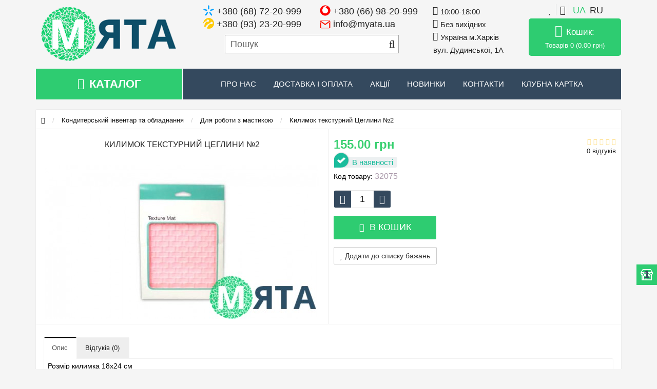

--- FILE ---
content_type: text/html; charset=utf-8
request_url: https://myata.ua/inventar-i-oborudovanie/dlya-raboty-s-mastikoy/kovrik-teksturnyy-kirpichiki-no2.html
body_size: 25907
content:
<!DOCTYPE html>
<html lang="uk" xml:lang="uk">
<head>
<meta http-equiv="Content-Type" content="text/html; charset=utf-8">
<meta name="viewport" content="width=device-width, initial-scale=1.0" />
<meta name="theme-color" content="#ffffff"/>
<link rel="manifest" href="manifest.json">
<title>Килимок текстурний Цеглини №2 - купити Кондитерський інвентар та обладнання, Для роботи з мастикою в інтернет магазині myata.in.ua | Купити Кондитерський інвентар та обладнання Для роботи з мастикою у Харкові, Києві, Дніпропетровську</title>
<base href="https://myata.ua/" />
<meta name="description" content="Пропонуємо вам купити Килимок текстурний Цеглини №2. Кондитерський інвентар та обладнання Для роботи з мастикою в інтернет магазині М'ята. Найнижчі ціни, швидка доставка по всій Україні." />

                
<!-- * = * -->
<link href="https://myata.ua/inventar-i-oborudovanie/dlya-raboty-s-mastikoy/kovrik-teksturnyy-kirpichiki-no2.html" rel="canonical" />
<!-- * = * -->
				
            

                
<!-- * = * -->
<link href="https://myata.ua/image/catalog/favicon.png" rel="icon" />
<!-- * = * -->
				
            
<meta property="og:title" content="Килимок текстурний Цеглини №2 - купити Кондитерський інвентар та обладнання, Для роботи з мастикою в інтернет магазині myata.in.ua | Купити Кондитерський інвентар та обладнання Для роботи з мастикою у Харкові, Києві, Дніпропетровську" />
<meta property="og:type" content="website" />
<meta name="yandex-verification" content="e704f6a9b57e3525" />

<meta property="og:image" content="https://myata.ua/image/cache/catalog/products/konditerskiy_inventar/kovriki/kovrik-teksturnyy-kirpichiki-no2-534x300-w60-72-39-16-0.jpg" />
<meta property="og:site_name" content="Мята" />

<link rel="stylesheet" type="text/css" href="catalog/view/theme/storeset/minify/b4d04e08c883b197f22efca9aed4512920.css" />
<link rel="stylesheet" type="text/css" href="catalog/view/theme/default/stylesheet/availability.css" />

<script type="text/javascript" src="catalog/view/theme/storeset/minify/6834a7b506da2d4c9ed51103c1dd8b3d20.js"></script>
<script type="text/javascript" src="catalog/view/javascript/product.js?v=9"></script>
<script type="text/javascript" src="catalog/view/javascript/avail.js"></script>
       
                <style>
            body {
                                    background-color: #F5F5F5;
                            }

                        .main-color2,  .testbutton:hover, .cart-top, .button:hover, .item .cart .button-cart:hover, .item .wishlist, .item .compare, .product-grid .product-buttons .cart:hover, .product-grid .product-buttons .wishlist, .product-list .product-buttons .wishlist, .product-grid .product-buttons .compare, .product-list .product-buttons .compare, .caption .intro-btn a, .search-box-top input[type=submit], .da-arrows span:hover, .da-slide .da-link:hover, /*ul.account-ul li:hover,*/ .account-content .buttons div .button, .wishlist-tr, .account-content .button, .slideshow-box .slideshow-plus-link:hover  {
                background-color: #34495E!important; 
            }    
                                    .main-color2-text, .main-color1-text:hover, #sstore_menu > ul > li > div.dropdown a:hover, .error, .success, .search-top .fa-search, ul.account-ul li i, input[type=search]::-webkit-input-placeholder, .account-content form legend i, .account-content .buttons div .button-back, .account-content .table-div table .button-back, .account-content h2 i, #right-block i {
                color: #34495E; 
            }    
                                    .button, .product-grid .product-buttons .cart, .testbutton, .slideshow-box .slideshow-plus-link {
                color: #FFFFFF!important;
            }    
            
                        .top-panel, #sidebar, .search-box-top, .navbar-fixed-bottom, .sidebar-a .dropdown-menu {
                background: #34495E; 
            }    
                                    .top-panel a:hover, .settings:hover span {
                color: #FFFFFF; 
            }    
                        .enter:before {
                background: url(/catalog/view/theme/storeset/images/enter.png) no-repeat;
            }
            .register:before {
                background: url(/catalog/view/theme/storeset/images/reg.png) no-repeat;
            }
                                   #phone a, #contacts .contacts-fa {
                color: #424242; 
            }    
                                    #shedule {
                color: #424242; 
            }    
                                    #cart {
                background-color: #3AD071; 
            }
            #right-block .fa-shopping-bag::before {
                color: #3AD071; 
            }     
                                    #cart #cart-total, #cart a {
                color: #FFFFFF; 
            }    
                                    nav, .sb-icon-search, .sb-search.sb-search-open .sb-icon-search, .no-js .sb-search .sb-icon-search {
                background: #34495E; 
            }    
                                    nav .main-ul > .main-li > a, nav .main-ul > .main-li > a:visited, #sstore_menu > ul > li > a, #sstore_menu > ul > li > a:visited, ul.mobile-category > li > a:hover, ul.mobile-category > li ul > li:hover > a, #megamenu-menu .nav > li > a  {
                color: #DBF3FF; 
            }
            @media only screen and (max-width: 992px) {
                #megamenu-menu .nav > li > div a {
                    color: #DBF3FF!important; 
                }
            }    
                                    nav .main-ul > .main-li:hover > a, #sstore_menu > ul > li:hover a, #megamenu-menu .nav > li > a:hover  {
                color: #FFFAFA; 
            }    
                                    .category-dropdown, #sstore_menu > ul > li > div.dropdown, #megamenu-menu .nav > li > div {
                background: #FFFFFF; 
            }    
                                    .category-dropdown > .sub-ul > .sub-li a.sub-category, .category-dropdown > .sub-ul > .sub-li ul li a, #sstore_menu > ul > li > div.dropdown a, #megamenu-menu .nav > li > div a  {
                color: #252525; 
            }    
                                    #search input {
                background: #FFFFFF; 
            }    
                        #search input {
                background-position: 6px 6px;
                background-repeat: no-repeat;
            }
                        .box-heading {
                background: #34495E; 
            }    
                                    .box-heading {
                color: #DBF3FF; 
            }    
                                    ul.box-category  li a, ul.box-category li a:visited {
                color: #454343; 
            }    
                                    #sstore-3-level > ul > li > a {
                background: #34495E; 
            }    
                                    #sstore-3-level ul ul li a {
                background: #535E6B; 
            }    
                                    #sstore-3-level > ul > li > a {
                color: #FFFFFF; 
            }    
                                    #sstore-3-level > ul > li > a:hover {
                color: #D8F3F0; 
            }    
                                    #sstore-3-level ul ul li a {
                color: #DDDDDD; 
            }    
                                    #sstore-3-level ul ul li a:hover {
                color: #FFFFFF; 
            }    
                                    #sstore-3-level ul ul ul li a.current-link {
                color: #F8FF74; 
            }    
                                    .product-list .price-old, .product-grid .price-old {
                color: #848484; 
            }    
                                    .product-list .price-new, .product-grid .price-new, .product-grid .price, .item .price, .swiper-slide .price-new {
                color: #3AD071; 
            }    
                                                .product-info > .right .price-new {
                color: #3AD071; 
            }    
                                    .product-info .price-new {
                color: #3AD071; 
            }    
                                                .product-info > .right .cart .button {
                color: #FFFFFF; 
            }    
                        .product-info > .right .cart .button:hover {
                background: url(/catalog/view/theme/storeset/images/to-cart-hover.png) no-repeat 16% 46%,#ff5100;
            }
                        .footer-top {
                background: #34495E; 
            }    
                                    p.subscribe, footer .socials a, footer .contacts ul li, footer .contacts ul li a, .terms-footer-block, .terms-footer-block a {
                color: #FFFFFF; 
            }    
                                    footer .oct-footer-h3 {
                color: #EEEEEE; 
            }    
                                    footer .top-f.oct-footer-h3 {
                color: #EEEEEE; 
            }    
                                    .footer-top .about p, .footer-top .about p a {
                color: #EEEEEE; 
            }    
                                    .footer-middle {
                background: #34495E; 
            }    
                                    footer .footer-middle ul > li > a, footer .footer-middle ul > li > a:visited, footer .footer-middle ul > li > a:hover {
                color: #FFFFFF; 
            }    
                                    #powered {
                background: #2C3E50; 
            }    
                                    #powered .copyright {
                color: #EEEEEE; 
            }    
                                    #powered .copyright a, #powered .copyright a:visited {
                color: #EEEEEE; 
            }    
                                    #sidebar-toggle span,#search-top span, .login-top-mobile span, .cart-top-mobile span {
                 color: #D9ECFF; 
            }    
                                                @media only screen and (max-width: 768px){
                .top-panel, .search-box-top {
                    background: #34495E; 
                }
                }    
                                    #sidebar {
                 background: #34495E; 
            }    
            
            .navbar-fixed-bottom { display: none;}                                                              #contactsservvwq1{visibility:hidden;}  
                    
                .well.well-sm{
            font-size: 16px;
            color: red;
        }
                </style>
                

        

                    
            

<script type="text/javascript">

var text_simple_novaposhta_js = 'Номер відділення'
var text_button_avail_js = 'Повідомити про наявність!'
var text_button_to_cart_js = 'В кошик'

var product_notification_can_be_created = 'Повідомлення про наявність товару можна створити лише на сторінці товару!<br>'
var product_notification_go_page_link = 'Перейти на сторінку товару'

            $( ".menu-alt" ).click(function() {
              $( ".mobile-category" ).slideToggle( "slow", function() {
                // Animation complete.
              });
              $('.mobile-category').css('display','block');
            });

store_num = '1'

!function(a){var b=/iPhone/i,c=/iPod/i,d=/iPad/i,e=/(?=.*\bAndroid\b)(?=.*\bMobile\b)/i,f=/Android/i,g=/(?=.*\bAndroid\b)(?=.*\bSD4930UR\b)/i,h=/(?=.*\bAndroid\b)(?=.*\b(?:KFOT|KFTT|KFJWI|KFJWA|KFSOWI|KFTHWI|KFTHWA|KFAPWI|KFAPWA|KFARWI|KFASWI|KFSAWI|KFSAWA)\b)/i,i=/IEMobile/i,j=/(?=.*\bWindows\b)(?=.*\bARM\b)/i,k=/BlackBerry/i,l=/BB10/i,m=/Opera Mini/i,n=/(CriOS|Chrome)(?=.*\bMobile\b)/i,o=/(?=.*\bFirefox\b)(?=.*\bMobile\b)/i,p=new RegExp("(?:Nexus 7|BNTV250|Kindle Fire|Silk|GT-P1000)","i"),q=function(a,b){return a.test(b)},r=function(a){var r=a||navigator.userAgent,s=r.split("[FBAN");return"undefined"!=typeof s[1]&&(r=s[0]),s=r.split("Twitter"),"undefined"!=typeof s[1]&&(r=s[0]),this.apple={phone:q(b,r),ipod:q(c,r),tablet:!q(b,r)&&q(d,r),device:q(b,r)||q(c,r)||q(d,r)},this.amazon={phone:q(g,r),tablet:!q(g,r)&&q(h,r),device:q(g,r)||q(h,r)},this.android={phone:q(g,r)||q(e,r),tablet:!q(g,r)&&!q(e,r)&&(q(h,r)||q(f,r)),device:q(g,r)||q(h,r)||q(e,r)||q(f,r)},this.windows={phone:q(i,r),tablet:q(j,r),device:q(i,r)||q(j,r)},this.other={blackberry:q(k,r),blackberry10:q(l,r),opera:q(m,r),firefox:q(o,r),chrome:q(n,r),device:q(k,r)||q(l,r)||q(m,r)||q(o,r)||q(n,r)},this.seven_inch=q(p,r),this.any=this.apple.device||this.android.device||this.windows.device||this.other.device||this.seven_inch,this.phone=this.apple.phone||this.android.phone||this.windows.phone,this.tablet=this.apple.tablet||this.android.tablet||this.windows.tablet,"undefined"==typeof window?this:void 0},s=function(){var a=new r;return a.Class=r,a};"undefined"!=typeof module&&module.exports&&"undefined"==typeof window?module.exports=r:"undefined"!=typeof module&&module.exports&&"undefined"!=typeof window?module.exports=s():"function"==typeof define&&define.amd?define("isMobile",[],a.isMobile=s()):a.isMobile=s()}(this);


$(document).ready(function(){


    $(".span-lang-class-click .lang-choose-span").on("click", function(e) {
        e.preventDefault()
        var t = this

        $.get("index.php?route=checkout/simplecheckout/cartAfterChangeLangWithoutRefreshPage").done(function( data ) {
            
            $('#form_lang_id').remove()
            var form = $('<form id="form_lang_id" action="index.php?route=common/language/language" method="post"><input type="hidden" name="code" value="'+$(t).attr("data")+'" /><input type="hidden" name="redirect" value="'+window.location.href+'" /></form>');

            $('body').append(form);
            form.submit();

        })
    
    })

    $('.span-lang-class-mobile').click(function(){
        $('.lang-choose-div').slideToggle("slow")
    })


    $.each($('#contacts a[onclick*=viber]'), function(i, el) {
        var click_text = $(el).attr('onclick')

        if(!isMobile.any){
            $(el).attr('onclick', click_text.replace(/add/g, 'chat'))
        }
    })

    $.each($('article#content a[onclick*=viber]'), function(i, el) {
        var click_article_text = $(el).attr('onclick')

        if(!isMobile.any){
            $(el).attr('onclick', click_article_text.replace(/add/g, 'chat'))
        }
    })    

    $.each($('.footer-phones-div a[onclick*=viber]'), function(i, el) {
        var click_article_text = $(el).attr('onclick')

        if(!isMobile.any){
            $(el).attr('onclick', click_article_text.replace(/add/g, 'chat'))
        }
    })

    $('body').on('click', '.simplecheckout-block-content label[for="filterit1.filterit0"], .simplecheckout-block-content label[for="filterit2.filterit0"]', function(e){
        if($(e.target).text().match(/харків|харьков/gi)){
            if($(e.target).parent().find('input:checked').length){
                $('.simplecheckout-block-content .wh2-choose-div').parent().toggle()
                 if($('.simplecheckout-block-content .wh2-choose-div').parent().is(":visible")){

                    var t0 = this
                    $(this).parent().mouseleave(function() {
                        $('.simplecheckout-block-content .wh2-choose-div').parent().hide()
                        $(t0).parent().off('mouseleave')
                    })
                 }
            }
        }

        
    })



        if(isMobile.any){
        $('body').on('click', function(e){
            if($(".wh-choose-div").hasClass('wh-choose-div-opened') && !$(e.target).hasClass('wh-choose-button-i')){
                $( ".wh-choose-div" ).removeClass('wh-choose-div-opened')
            }
        })

        $('.wh-choose-button-i').on('click', function(){
            if($( ".wh-choose-div" ).hasClass('wh-choose-div-opened')){
                $( ".wh-choose-div" ).removeClass('wh-choose-div-opened')
            }else{
                $( ".wh-choose-div" ).addClass('wh-choose-div-opened')
            }

        })
    }else{

        $( ".wh-choose-button" )
                  .mouseover(function() {
                             $( ".wh-choose-div" ).addClass('wh-choose-div-opened')
                             })
                  .mouseleave(function() {
                              $( ".wh-choose-div" ).removeClass('wh-choose-div-opened')
                              $('.wh-choose-ul-li').removeClass('wh-choose-ul-li-hover')
                              $('.wh-choose-ul-li.fa.fa-dot-circle-o').addClass('wh-choose-ul-li-hover')
                              })
    }


    $('.wh-choose-ul-li').hover(
        function(){
            $('.wh-choose-ul-li').removeClass('wh-choose-ul-li-hover')
            $('.wh-choose-ul-li').addClass('wh-choose-ul-li-del-hover')
            $(this).removeClass('wh-choose-ul-li-del-hover').addClass('wh-choose-ul-li-hover')
        }, function(){ 
            $('.wh-choose-ul-li').removeClass('wh-choose-ul-li-del-hover')
        }
    )

    $('.wh-choose-ul-li').click(function(e){
        
        var origin   = window.location.origin
        var pathname = window.location.pathname
        var new_store_num = $(this).find('.wh-choose-ul-li-span').attr('data-val')
        var new_url = ''

        if(new_store_num != store_num){
            if(store_num == 1){
                new_url = pathname.replace(/^\//i, '/'+new_store_num+'/')
            }else{
                new_url = pathname.replace(/^\/(\d+)\//i, '/')
            }
            $( ".wh-choose-div" ).removeClass('wh-choose-div-opened')

            $("body").append('<div class="preloader_class"><img style="width:75px;position: fixed; top: 50%; left: 50%;margin-right: -50%;transform: translate(-50%, -50%);" src="catalog/view/theme/storeset/image/ajax-loader.gif"></div>')
            $.get( new_url + $(location).attr('search') + '&store_num_set='+new_store_num, function() {
                window.location.href = new_url + $(location).attr('search')
            })
        }else{
            return
        }

    })
        $(document).on("mouseleave", ".wh2-choose-div-opened", function(){
          $('.wh2-choose-ul-li').removeClass('wh2-choose-ul-li-hover')
          $('.wh2-choose-ul-li.fa.fa-dot-circle-o').addClass('wh2-choose-ul-li-hover')
    })


    $(document).on("mouseenter", ".wh2-choose-ul-li", function(){
            $('.wh2-choose-ul-li').removeClass('wh2-choose-ul-li-hover')
            $('.wh2-choose-ul-li').addClass('wh2-choose-ul-li-del-hover')
            $(this).removeClass('wh2-choose-ul-li-del-hover').addClass('wh2-choose-ul-li-hover')
    })

    $(document).on("mouseleave", ".wh2-choose-ul-li", function(){
            $('.wh2-choose-ul-li').removeClass('wh2-choose-ul-li-del-hover')
    })

    $(document).on("click", ".wh2-choose-ul-li", function(){
        
        var origin   = window.location.origin
        var pathname = window.location.pathname
        var new_store_num = $(this).find('.wh2-choose-ul-li-span').attr('data-val')
        var new_url = ''

        if(new_store_num != store_num){
            if(store_num == 1){
                new_url = pathname.replace(/^\//i, '/'+new_store_num+'/')
            }else{
                new_url = pathname.replace(/^\/(\d+)\//i, '/')
            }

            $("body").append('<div class="preloader_class"><img style="width:75px;position: fixed; top: 50%; left: 50%;margin-right: -50%;transform: translate(-50%, -50%);" src="catalog/view/theme/storeset/image/ajax-loader.gif"></div>')
            $.get( new_url + $(location).attr('search') + '&store_num_set='+new_store_num, function() {
                window.location.href = new_url + $(location).attr('search')
            })

            
        }else{
            return
        }

    })
    

    $("#back-top").hide();
    $(function () {
        $(window).scroll(function () {
            if ($(this).scrollTop() > 450) {
                $('#back-top').fadeIn();
            } else {
                $('#back-top').fadeOut();
            }
        });
        $('#back-top a').click(function () {
            $('body,html').animate({
                scrollTop: 0
            }, 800);
            return false;
        });
    });

    

})

        $('#loginmodal input').keydown(function(e) {
        if (e.keyCode == 13) {
            $('#loginmodal').submit();
        }
    });
    

                function poip_show_thumb(elem) {
            
            if ($(elem).attr('data-thumb') && $(elem).attr('data-image_id')) {
                            
                var main_img = $('img[data-poip_id="image_'+$(elem).attr('data-image_id')+'"]');
                if (main_img.length == 0) {
                    main_img = $('img[data-poip_id="'+$(elem).attr('data-image_id')+'"]');
                }
                
                var prev_img = main_img.attr('src'); // journal2 compatibility
                main_img.attr('src', $(elem).attr('data-thumb'));
                main_img.closest('a').attr('href', $(elem).attr('href'));
                
                // moment theme compatibility (second image)
                if ( main_img.parent().parent().is('div.product-thumb__primary') ) {
                    main_img.parent().parent().siblings('div.product-thumb__secondary').find('a').attr('href', $(elem).attr('href'));
                }
                
                // journal2 compatibility
                if (main_img.parent().hasClass('has-second-image')) {
                    main_img.parent().attr('style', main_img.parent().attr('style').replace(prev_img, $(elem).attr('data-thumb')) );
                }
                
            }
        }
        
</script>



                
        <script>
        !function(f,b,e,v,n,t,s)
        {if(f.fbq)return;n=f.fbq=function(){n.callMethod?
            n.callMethod.apply(n,arguments):n.queue.push(arguments)};
            if(!f._fbq)f._fbq=n;n.push=n;n.loaded=!0;n.version='2.0';
            n.queue=[];t=b.createElement(e);t.async=!0;
            t.src=v;s=b.getElementsByTagName(e)[0];
            s.parentNode.insertBefore(t,s)}(window, document,'script',
            'https://connect.facebook.net/en_US/fbevents.js');
        fbq('init', '2776975039202722');
        fbq('track', 'PageView');
    </script>
            <script>
                            fbq('track', 'ViewContent', {"value":155,"currency":"UAH","content_ids":["5878"],"content_type":"product"});
                    </script>
                

                                            <script>
                !function (w, d, t) {
                w.TiktokAnalyticsObject=t;var ttq=w[t]=w[t]||[];ttq.methods=["page","track","identify","instances","debug","on","off","once","ready","alias","group","enableCookie","disableCookie"],ttq.setAndDefer=function(t,e){t[e]=function(){t.push([e].concat(Array.prototype.slice.call(arguments,0)))}};for(var i=0;i<ttq.methods.length;i++)ttq.setAndDefer(ttq,ttq.methods[i]);ttq.instance=function(t){for(var e=ttq._i[t]||[],n=0;n<ttq.methods.length;n++)ttq.setAndDefer(e,ttq.methods[n]);return e},ttq.load=function(e,n){var i="https://analytics.tiktok.com/i18n/pixel/events.js";ttq._i=ttq._i||{},ttq._i[e]=[],ttq._i[e]._u=i,ttq._t=ttq._t||{},ttq._t[e]=+new Date,ttq._o=ttq._o||{},ttq._o[e]=n||{};var o=document.createElement("script");o.type="text/javascript",o.async=!0,o.src=i+"?sdkid="+e+"&lib="+t;var a=document.getElementsByTagName("script")[0];a.parentNode.insertBefore(o,a)};

                ttq.load('D0AKSH3C77UDHHUB24JG');
                ttq.page();
                }(window, document, 'ttq');
                </script>
                                    <script>
                                                ttq.track('ViewContent', {"value":155,"currency":"UAH","content_id":"5878","content_ids":["5878"],"content_type":"product","quantity":1});
                                            </script>
                                        
    
                            
    <script async src="https://www.googletagmanager.com/gtag/js?id=AW-11480548131"></script>
    <script>
        window.dataLayer = window.dataLayer || [];
        function gtag(){dataLayer.push(arguments);}
        gtag('js', new Date());
                    
                                    gtag('config', 'AW-11480548131', {'allow_enhanced_conversions': true});
                            
                    
                                    gtag('config', 'G-2L6T8BB4R1');
                            
                    
                                    gtag('config', 'GTM-5PGTF3W');
                            
            </script>

                                <script>
                    let global_sha256_email, global_sha256_phone;
                    var session_email = 'undefined';
                    if (session_email != 'undefined' && session_email != '')
                        global_sha256_email = session_email;
                    var session_phone = 'undefined';
                    if (session_phone != 'undefined' && session_phone != '')
                        global_sha256_phone = session_phone;
                </script>
            
            <script>
                        
                                            if(typeof gtag !== 'undefined')
                            gtag('event', 'view_item', {"value":155,"items":[{"id":"5878","google_business_vertical":"retail"}],"send_to":["AW-11480548131","G-2L6T8BB4R1","GTM-5PGTF3W"]} );
                                
                    </script>
                

    				<!-- START Membership -->
    				    				<!-- END Membership -->
    			

                
					<!-- * = * -->
										<!-- * = * -->
				
            
<meta name="pinterest" content=""/>  </head>

    				<!-- START Membership -->
    									    				<!-- END Membership -->
    			
<body>

<div id="oct-wrap">
    <div class="top-panel">
        <div class="container">
            <div class="row">
                <a href="#" title="sidebar menu" data-toggle="body" id="sidebar-toggle">
                    <span class="fa fa-bars"></span>
                </a>
                                                            <a href="https://myata.ua/" class="mobile-logo"><img src="image/catalog/myata_logo_180.png" title="Мята" alt="Мята" class="mobile-logo-img"/></a>
                                                    <div class="mobile-icons-top">
                    <a href="#" title="search icon" id="search-top" class="search-top"><span class="fa fa-search"></span></a>
                    <div class="search-box-top">
                        
                        <input type="search" name="search" class="col-xs-10" id="story-top" value="" placeholder="Пошук" onclick="this.value = '';">
                        <div style="width: 0px;height: 0px;"><span class="fa fa-close" id="span_ti_close_mobile"></span></div>
                        <input type="submit" class="col-xs-2 top-search-submit" value="Пошук">
                    </div>
                                        <a title="cart" href="simplecheckout" class="cart-top-mobile">
                        <span class="fa fa-shopping-cart"></span>
                        <div class="cart-cols" id="cart-loading"></div>
                    </a>
                                            <a rel="nofollow" class="login-top-mobile" title="login" onclick="$('#modaltrigger').click();"><span class="fa fa-user-circle"></span></a>
                    
                        <span class="span-lang-class-mobile span-lang-class-click">UA                            <div class="lang-choose-div">
                               <ul class="lang-choose-ul">
                                    <li class="lang-choose-ul-li lang-choose-ul-li-hover" style="padding-top: 5px;">
                                        <span data="ua-ua" class="lang-choose-span">UA</span>
                                    </li>
                                    <li>
                                        <span class="lang-choose-ul-li-divider"></span>
                                    </li>
                                    <li class="lang-choose-ul-li" style="padding-top: 3px; padding-bottom: 5px;">
                                        <span data="ru-ru" class="lang-choose-span">RU</span>
                                    </li>
                                </ul>
                            </div>
                    </span>


                </div>
                    
                <ul class="col-sm-7 col-md-5 top-panel-ul">
                                            <li><a href="https://myata.ua/o-nas.html">Про нас</a></li>
                                            <li><a href="https://myata.ua/dostavka-i-oplata.html">Доставка і оплата</a></li>
                                            <li><a href="https://myata.ua/contact-us.html">Контакти</a></li>
                                    </ul>
                
            </div>
        </div>
    </div>
    <div class="sidebar-box"></div>
        <div id="sidebar" data-role="sideslide">
            
               <div id="accordion" class="panel-group mobile-megamenu-vertical">
                   
                   
                   
                   <div class="mobile-menu-row-category">
                       <div id="mobile-megamenu-menu" class="mobile-navbar">
                           <div id="mobile-oct_menu_header" class="mobile-nav mobile-navbar-nav">
                               <div class="mobile-oct_megamenutoggle-wrapper">Каталог</div>
                               <div class="mobile-megamenu-wrapper">
                                   <ul class="mobile-oct_megamenu">
                                       
                                                                                                                     <li class="mobile-dropdown">
                                           <a class="mobile-megamenu-level-1" href="novyy-god">Новий Рік 2026</a>
                                       </li>
                                                                              
                                                                              <li class="mobile-divider_custom"><span class="mobile-divider_custom_span"></span></li>
                                                                              
                                                                                                                     <li class="mobile-dropdown">
                                           <a class="mobile-megamenu-level-1" href="dlya-vlyublennyh">Для Закоханих</a>
                                       </li>
                                                                              
                                                                              <li class="mobile-divider_custom"><span class="mobile-divider_custom_span"></span></li>
                                                                              
                                                                                                                     <li class="mobile-dropdown">
                                           <a class="mobile-megamenu-level-1" href="korony-dlya-torta">Корони для торта</a>
                                       </li>
                                                                              
                                                                              <li class="mobile-divider_custom"><span class="mobile-divider_custom_span"></span></li>
                                                                              
                                                                                                                     <li class="mobile-dropdown mobile-sub-menu">
                                           <span class="mobile-sub-menu-span">
                                               <a class="mobile-megamenu-level-1" href="fototort">Фототорт. Друк на їстівному папері</a>
                                               <span class="mobile-megamenu-toggle-a"><span class="mobile-megamenu-toggle-span"></span></span>
                                           </span>
                                           <div class="mobile-dropdown-menu mobile-megamenu-type-category-simple">
                                               <div class="mobile-dropdown-inner">
                                                                                                      <ul class="mobile-list-unstyled mobile-megamenu-haschild mobile-simple-category">
                                                                                                              <li class="mobile-dropdown ">
                                                           <span class="mobile-sub-menu-span">
                                                           <a class="mobile-megamenu-level-2" href="https://myata.ua/fototort/svoe-foto-na-tort-pishchevaya-bumaga">Своє фото на торті. Харчовий папір</a>
                                                                                                                  </li>
                                                                                                              <li class="mobile-divider_custom"><span class="mobile-divider_custom_span"></span></li>
                                                                                                                                                                     <li class="mobile-dropdown ">
                                                           <span class="mobile-sub-menu-span">
                                                           <a class="mobile-megamenu-level-2" href="https://myata.ua/fototort/dlya-bento">Для Бенто</a>
                                                                                                                  </li>
                                                                                                              <li class="mobile-divider_custom"><span class="mobile-divider_custom_span"></span></li>
                                                                                                                                                                     <li class="mobile-dropdown ">
                                                           <span class="mobile-sub-menu-span">
                                                           <a class="mobile-megamenu-level-2" href="https://myata.ua/fototort/dlya-kapkeykov-i-pryanikov">Для капкейків, пряників, топерів, льодяників</a>
                                                                                                                  </li>
                                                                                                              <li class="mobile-divider_custom"><span class="mobile-divider_custom_span"></span></li>
                                                                                                                                                                     <li class="mobile-dropdown ">
                                                           <span class="mobile-sub-menu-span">
                                                           <a class="mobile-megamenu-level-2" href="https://myata.ua/fototort/dengi">Гроші</a>
                                                                                                                  </li>
                                                                                                              <li class="mobile-divider_custom"><span class="mobile-divider_custom_span"></span></li>
                                                                                                                                                                     <li class="mobile-dropdown ">
                                                           <span class="mobile-sub-menu-span">
                                                           <a class="mobile-megamenu-level-2" href="https://myata.ua/fototort/multfilmy">Мультфільми</a>
                                                                                                                  </li>
                                                                                                              <li class="mobile-divider_custom"><span class="mobile-divider_custom_span"></span></li>
                                                                                                                                                                     <li class="mobile-dropdown ">
                                                           <span class="mobile-sub-menu-span">
                                                           <a class="mobile-megamenu-level-2" href="https://myata.ua/fototort/igry">Ігри</a>
                                                                                                                  </li>
                                                                                                              <li class="mobile-divider_custom"><span class="mobile-divider_custom_span"></span></li>
                                                                                                                                                                     <li class="mobile-dropdown ">
                                                           <span class="mobile-sub-menu-span">
                                                           <a class="mobile-megamenu-level-2" href="https://myata.ua/fototort/prazdniki">Свята</a>
                                                                                                                  </li>
                                                                                                              <li class="mobile-divider_custom"><span class="mobile-divider_custom_span"></span></li>
                                                                                                                                                                     <li class="mobile-dropdown ">
                                                           <span class="mobile-sub-menu-span">
                                                           <a class="mobile-megamenu-level-2" href="https://myata.ua/fototort/vyshivanki-ukraina">Вишиванки, Україна</a>
                                                                                                                  </li>
                                                                                                              <li class="mobile-divider_custom"><span class="mobile-divider_custom_span"></span></li>
                                                                                                                                                                     <li class="mobile-dropdown ">
                                                           <span class="mobile-sub-menu-span">
                                                           <a class="mobile-megamenu-level-2" href="https://myata.ua/fototort/filmy">Фільми</a>
                                                                                                                  </li>
                                                                                                              <li class="mobile-divider_custom"><span class="mobile-divider_custom_span"></span></li>
                                                                                                                                                                     <li class="mobile-dropdown ">
                                                           <span class="mobile-sub-menu-span">
                                                           <a class="mobile-megamenu-level-2" href="https://myata.ua/fototort/muzyka">Музика, виконавці</a>
                                                                                                                  </li>
                                                                                                              <li class="mobile-divider_custom"><span class="mobile-divider_custom_span"></span></li>
                                                                                                                                                                     <li class="mobile-dropdown ">
                                                           <span class="mobile-sub-menu-span">
                                                           <a class="mobile-megamenu-level-2" href="https://myata.ua/fototort/raznoe">Різне</a>
                                                                                                                  </li>
                                                                                                              <li class="mobile-divider_custom"><span class="mobile-divider_custom_span"></span></li>
                                                                                                                                                                     <li class="mobile-dropdown ">
                                                           <span class="mobile-sub-menu-span">
                                                           <a class="mobile-megamenu-level-2" href="https://myata.ua/fototort/tekstury-lenty">Текстури, стрічки, шаблони</a>
                                                                                                                  </li>
                                                                                                              <li class="mobile-divider_custom"><span class="mobile-divider_custom_span"></span></li>
                                                                                                                                                                     <li class="mobile-dropdown ">
                                                           <span class="mobile-sub-menu-span">
                                                           <a class="mobile-megamenu-level-2" href="https://myata.ua/fototort/nadpisi-ramki-birki">Етикетки, написи, рамки, бирки</a>
                                                                                                                  </li>
                                                                                                                                                                 </ul>
                                                                                                  </div>
                                           </div>
                                       </li>
                                                                              
                                                                              <li class="mobile-divider_custom"><span class="mobile-divider_custom_span"></span></li>
                                                                              
                                                                                                                     <li class="mobile-dropdown mobile-sub-menu">
                                           <span class="mobile-sub-menu-span">
                                               <a class="mobile-megamenu-level-1" href="saharnye-ukrasheniya-i-kruzheva">Кондитерський декор та готові вироби</a>
                                               <span class="mobile-megamenu-toggle-a"><span class="mobile-megamenu-toggle-span"></span></span>
                                           </span>
                                           <div class="mobile-dropdown-menu mobile-megamenu-type-category-simple">
                                               <div class="mobile-dropdown-inner">
                                                                                                      <ul class="mobile-list-unstyled mobile-megamenu-haschild mobile-simple-category">
                                                                                                              <li class="mobile-dropdown ">
                                                           <span class="mobile-sub-menu-span">
                                                           <a class="mobile-megamenu-level-2" href="https://myata.ua/saharnye-ukrasheniya-i-kruzheva/vafelnyy-dekor">Вафельний декор</a>
                                                                                                                  </li>
                                                                                                              <li class="mobile-divider_custom"><span class="mobile-divider_custom_span"></span></li>
                                                                                                                                                                     <li class="mobile-dropdown ">
                                                           <span class="mobile-sub-menu-span">
                                                           <a class="mobile-megamenu-level-2" href="https://myata.ua/saharnye-ukrasheniya-i-kruzheva/pashalnyy-dekor">Великодній декор</a>
                                                                                                                  </li>
                                                                                                              <li class="mobile-divider_custom"><span class="mobile-divider_custom_span"></span></li>
                                                                                                                                                                     <li class="mobile-dropdown ">
                                                           <span class="mobile-sub-menu-span">
                                                           <a class="mobile-megamenu-level-2" href="https://myata.ua/saharnye-ukrasheniya-i-kruzheva/pryaniki">Пряники</a>
                                                                                                                  </li>
                                                                                                              <li class="mobile-divider_custom"><span class="mobile-divider_custom_span"></span></li>
                                                                                                                                                                     <li class="mobile-dropdown ">
                                                           <span class="mobile-sub-menu-span">
                                                           <a class="mobile-megamenu-level-2" href="https://myata.ua/saharnye-ukrasheniya-i-kruzheva/beze-makaronsy-sfery">Безе, макаронси, сфери, льодяники</a>
                                                                                                                  </li>
                                                                                                              <li class="mobile-divider_custom"><span class="mobile-divider_custom_span"></span></li>
                                                                                                                                                                     <li class="mobile-dropdown ">
                                                           <span class="mobile-sub-menu-span">
                                                           <a class="mobile-megamenu-level-2" href="https://myata.ua/saharnye-ukrasheniya-i-kruzheva/figurki">Фігурки та Квіти</a>
                                                                                                                  </li>
                                                                                                              <li class="mobile-divider_custom"><span class="mobile-divider_custom_span"></span></li>
                                                                                                                                                                     <li class="mobile-dropdown ">
                                                           <span class="mobile-sub-menu-span">
                                                           <a class="mobile-megamenu-level-2" href="https://myata.ua/saharnye-ukrasheniya-i-kruzheva/saharnye-toppery"> Цукрові топери</a>
                                                                                                                  </li>
                                                                                                              <li class="mobile-divider_custom"><span class="mobile-divider_custom_span"></span></li>
                                                                                                                                                                     <li class="mobile-dropdown ">
                                                           <span class="mobile-sub-menu-span">
                                                           <a class="mobile-megamenu-level-2" href="https://myata.ua/saharnye-ukrasheniya-i-kruzheva/konditerskaya-posypka"> Кондитерська посипка</a>
                                                                                                                  </li>
                                                                                                              <li class="mobile-divider_custom"><span class="mobile-divider_custom_span"></span></li>
                                                                                                                                                                     <li class="mobile-dropdown ">
                                                           <span class="mobile-sub-menu-span">
                                                           <a class="mobile-megamenu-level-2" href="https://myata.ua/saharnye-ukrasheniya-i-kruzheva/suhocvety-sublimaty-chipsy"> Сухоцвіти, сублімати, чіпси</a>
                                                                                                                  </li>
                                                                                                              <li class="mobile-divider_custom"><span class="mobile-divider_custom_span"></span></li>
                                                                                                                                                                     <li class="mobile-dropdown ">
                                                           <span class="mobile-sub-menu-span">
                                                           <a class="mobile-megamenu-level-2" href="https://myata.ua/saharnye-ukrasheniya-i-kruzheva/saharnoe-kruzhevo"> Цукрове мереживо, Тканина, Шовк, Золото</a>
                                                                                                                  </li>
                                                                                                                                                                 </ul>
                                                                                                  </div>
                                           </div>
                                       </li>
                                                                              
                                                                              <li class="mobile-divider_custom"><span class="mobile-divider_custom_span"></span></li>
                                                                              
                                                                                                                     <li class="mobile-dropdown mobile-sub-menu">
                                           <span class="mobile-sub-menu-span">
                                               <a class="mobile-megamenu-level-1" href="konditerskie-ingredienty">Кондитерські інгредієнти</a>
                                               <span class="mobile-megamenu-toggle-a"><span class="mobile-megamenu-toggle-span"></span></span>
                                           </span>
                                           <div class="mobile-dropdown-menu mobile-megamenu-type-category-simple">
                                               <div class="mobile-dropdown-inner">
                                                                                                      <ul class="mobile-list-unstyled mobile-megamenu-haschild mobile-simple-category">
                                                                                                              <li class="mobile-dropdown ">
                                                           <span class="mobile-sub-menu-span">
                                                           <a class="mobile-megamenu-level-2" href="https://myata.ua/konditerskie-ingredienty/vafelnaya-risovaya-bumaga">Вафельний, Рисовий папір</a>
                                                                                                                  </li>
                                                                                                              <li class="mobile-divider_custom"><span class="mobile-divider_custom_span"></span></li>
                                                                                                                                                                     <li class="mobile-dropdown ">
                                                           <span class="mobile-sub-menu-span">
                                                           <a class="mobile-megamenu-level-2" href="https://myata.ua/konditerskie-ingredienty/shokolad-glazur">Глазур, какао-продукти</a>
                                                                                                                  </li>
                                                                                                              <li class="mobile-divider_custom"><span class="mobile-divider_custom_span"></span></li>
                                                                                                                                                                     <li class="mobile-dropdown ">
                                                           <span class="mobile-sub-menu-span">
                                                           <a class="mobile-megamenu-level-2" href="https://myata.ua/konditerskie-ingredienty/shokolad">Шоколад</a>
                                                                                                                  </li>
                                                                                                              <li class="mobile-divider_custom"><span class="mobile-divider_custom_span"></span></li>
                                                                                                                                                                     <li class="mobile-dropdown ">
                                                           <span class="mobile-sub-menu-span">
                                                           <a class="mobile-megamenu-level-2" href="https://myata.ua/konditerskie-ingredienty/syri-slivki-moloko">Сири, вершки, молоко</a>
                                                                                                                  </li>
                                                                                                              <li class="mobile-divider_custom"><span class="mobile-divider_custom_span"></span></li>
                                                                                                                                                                     <li class="mobile-dropdown ">
                                                           <span class="mobile-sub-menu-span">
                                                           <a class="mobile-megamenu-level-2" href="https://myata.ua/konditerskie-ingredienty/muka-pshenichnayabezglyutenovaya">Борошно пшеничне/Безглютенове</a>
                                                                                                                  </li>
                                                                                                              <li class="mobile-divider_custom"><span class="mobile-divider_custom_span"></span></li>
                                                                                                                                                                     <li class="mobile-dropdown ">
                                                           <span class="mobile-sub-menu-span">
                                                           <a class="mobile-megamenu-level-2" href="https://myata.ua/konditerskie-ingredienty/polufabrikaty-zagotovki">Напівфабрикати, заготівлі</a>
                                                                                                                  </li>
                                                                                                              <li class="mobile-divider_custom"><span class="mobile-divider_custom_span"></span></li>
                                                                                                                                                                     <li class="mobile-dropdown ">
                                                           <span class="mobile-sub-menu-span">
                                                           <a class="mobile-megamenu-level-2" href="https://myata.ua/konditerskie-ingredienty/pyurepastynachinki">Пюре/Пасти/Начинки</a>
                                                                                                                  </li>
                                                                                                              <li class="mobile-divider_custom"><span class="mobile-divider_custom_span"></span></li>
                                                                                                                                                                     <li class="mobile-dropdown ">
                                                           <span class="mobile-sub-menu-span">
                                                           <a class="mobile-megamenu-level-2" href="https://myata.ua/konditerskie-ingredienty/sublimirovannye-produktycukaty">Сублімовані продукти/Цукати</a>
                                                                                                                  </li>
                                                                                                              <li class="mobile-divider_custom"><span class="mobile-divider_custom_span"></span></li>
                                                                                                                                                                     <li class="mobile-dropdown ">
                                                           <span class="mobile-sub-menu-span">
                                                           <a class="mobile-megamenu-level-2" href="https://myata.ua/konditerskie-ingredienty/mastika-dlya-tortov-saharnaya-pasta">Мастика, айсинг</a>
                                                                                                                  </li>
                                                                                                              <li class="mobile-divider_custom"><span class="mobile-divider_custom_span"></span></li>
                                                                                                                                                                     <li class="mobile-dropdown ">
                                                           <span class="mobile-sub-menu-span">
                                                           <a class="mobile-megamenu-level-2" href="https://myata.ua/konditerskie-ingredienty/aromatizatory">Ароматизатори</a>
                                                                                                                  </li>
                                                                                                              <li class="mobile-divider_custom"><span class="mobile-divider_custom_span"></span></li>
                                                                                                                                                                     <li class="mobile-dropdown ">
                                                           <span class="mobile-sub-menu-span">
                                                           <a class="mobile-megamenu-level-2" href="https://myata.ua/konditerskie-ingredienty/pishchevye-krasiteli-dlya-mastiki-shokolada-i-pr">Барвники харчові </a>
                                                                                                                  </li>
                                                                                                              <li class="mobile-divider_custom"><span class="mobile-divider_custom_span"></span></li>
                                                                                                                                                                     <li class="mobile-dropdown ">
                                                           <span class="mobile-sub-menu-span">
                                                           <a class="mobile-megamenu-level-2" href="https://myata.ua/konditerskie-ingredienty/ingredienty">Добавки харчові, сировина</a>
                                                                                                                  </li>
                                                                                                                                                                 </ul>
                                                                                                  </div>
                                           </div>
                                       </li>
                                                                              
                                                                              <li class="mobile-divider_custom"><span class="mobile-divider_custom_span"></span></li>
                                                                              
                                                                                                                     <li class="mobile-dropdown">
                                           <a class="mobile-megamenu-level-1" href="vyrubki-dlya-pryanikov">Вирубування для пряників. 3d</a>
                                       </li>
                                                                              
                                                                              <li class="mobile-divider_custom"><span class="mobile-divider_custom_span"></span></li>
                                                                              
                                                                                                                     <li class="mobile-dropdown mobile-sub-menu">
                                           <span class="mobile-sub-menu-span">
                                               <a class="mobile-megamenu-level-1" href="trafarety">Трафарети</a>
                                               <span class="mobile-megamenu-toggle-a"><span class="mobile-megamenu-toggle-span"></span></span>
                                           </span>
                                           <div class="mobile-dropdown-menu mobile-megamenu-type-category-simple">
                                               <div class="mobile-dropdown-inner">
                                                                                                      <ul class="mobile-list-unstyled mobile-megamenu-haschild mobile-simple-category">
                                                                                                              <li class="mobile-dropdown ">
                                                           <span class="mobile-sub-menu-span">
                                                           <a class="mobile-megamenu-level-2" href="https://myata.ua/trafarety/prochie">Інше</a>
                                                                                                                  </li>
                                                                                                              <li class="mobile-divider_custom"><span class="mobile-divider_custom_span"></span></li>
                                                                                                                                                                     <li class="mobile-dropdown ">
                                                           <span class="mobile-sub-menu-span">
                                                           <a class="mobile-megamenu-level-2" href="https://myata.ua/trafarety/pashalnye-trafarety">Великодні трафарети</a>
                                                                                                                  </li>
                                                                                                              <li class="mobile-divider_custom"><span class="mobile-divider_custom_span"></span></li>
                                                                                                                                                                     <li class="mobile-dropdown ">
                                                           <span class="mobile-sub-menu-span">
                                                           <a class="mobile-megamenu-level-2" href="https://myata.ua/trafarety/uzor">Візерунок</a>
                                                                                                                  </li>
                                                                                                              <li class="mobile-divider_custom"><span class="mobile-divider_custom_span"></span></li>
                                                                                                                                                                     <li class="mobile-dropdown ">
                                                           <span class="mobile-sub-menu-span">
                                                           <a class="mobile-megamenu-level-2" href="https://myata.ua/trafarety/dlya-bento-210">Для Бенто</a>
                                                                                                                  </li>
                                                                                                              <li class="mobile-divider_custom"><span class="mobile-divider_custom_span"></span></li>
                                                                                                                                                                     <li class="mobile-dropdown ">
                                                           <span class="mobile-sub-menu-span">
                                                           <a class="mobile-megamenu-level-2" href="https://myata.ua/trafarety/dlya-vlyublennyh-211">Для Закоханих</a>
                                                                                                                  </li>
                                                                                                              <li class="mobile-divider_custom"><span class="mobile-divider_custom_span"></span></li>
                                                                                                                                                                     <li class="mobile-dropdown ">
                                                           <span class="mobile-sub-menu-span">
                                                           <a class="mobile-megamenu-level-2" href="https://myata.ua/trafarety/cvety-listya-vetochki">Квіти, листя, гілочки</a>
                                                                                                                  </li>
                                                                                                              <li class="mobile-divider_custom"><span class="mobile-divider_custom_span"></span></li>
                                                                                                                                                                     <li class="mobile-dropdown ">
                                                           <span class="mobile-sub-menu-span">
                                                           <a class="mobile-megamenu-level-2" href="https://myata.ua/trafarety/novogodnie-trafarety">Новорічні трафарети</a>
                                                                                                                  </li>
                                                                                                              <li class="mobile-divider_custom"><span class="mobile-divider_custom_span"></span></li>
                                                                                                                                                                     <li class="mobile-dropdown ">
                                                           <span class="mobile-sub-menu-span">
                                                           <a class="mobile-megamenu-level-2" href="https://myata.ua/trafarety/trafarety-dlya-posypki">Трафарети для посипок</a>
                                                                                                                  </li>
                                                                                                              <li class="mobile-divider_custom"><span class="mobile-divider_custom_span"></span></li>
                                                                                                                                                                     <li class="mobile-dropdown ">
                                                           <span class="mobile-sub-menu-span">
                                                           <a class="mobile-megamenu-level-2" href="https://myata.ua/trafarety/nadpisi">Написи</a>
                                                                                                                  </li>
                                                                                                              <li class="mobile-divider_custom"><span class="mobile-divider_custom_span"></span></li>
                                                                                                                                                                     <li class="mobile-dropdown ">
                                                           <span class="mobile-sub-menu-span">
                                                           <a class="mobile-megamenu-level-2" href="https://myata.ua/trafarety/shablony-dlya-torta-cifra">Шаблони для Торта Цифра</a>
                                                                                                                  </li>
                                                                                                                                                                 </ul>
                                                                                                  </div>
                                           </div>
                                       </li>
                                                                              
                                                                              <li class="mobile-divider_custom"><span class="mobile-divider_custom_span"></span></li>
                                                                              
                                                                                                                     <li class="mobile-dropdown">
                                           <a class="mobile-megamenu-level-1" href="moldy-dlya-karameli-shokolada-mastiki">Молди для карамелі, шоколаду, мастики</a>
                                       </li>
                                                                              
                                                                              <li class="mobile-divider_custom"><span class="mobile-divider_custom_span"></span></li>
                                                                              
                                                                                                                     <li class="mobile-dropdown mobile-sub-menu">
                                           <span class="mobile-sub-menu-span">
                                               <a class="mobile-megamenu-level-1" href="inventar-i-oborudovanie">Інвентар та обладнання</a>
                                               <span class="mobile-megamenu-toggle-a"><span class="mobile-megamenu-toggle-span"></span></span>
                                           </span>
                                           <div class="mobile-dropdown-menu mobile-megamenu-type-category-simple">
                                               <div class="mobile-dropdown-inner">
                                                                                                      <ul class="mobile-list-unstyled mobile-megamenu-haschild mobile-simple-category">
                                                                                                              <li class="mobile-dropdown ">
                                                           <span class="mobile-sub-menu-span">
                                                           <a class="mobile-megamenu-level-2" href="https://myata.ua/inventar-i-oborudovanie/dlya-raboty-s-hlebom">Для роботи з хлібом</a>
                                                                                                                  </li>
                                                                                                              <li class="mobile-divider_custom"><span class="mobile-divider_custom_span"></span></li>
                                                                                                                                                                     <li class="mobile-dropdown ">
                                                           <span class="mobile-sub-menu-span">
                                                           <a class="mobile-megamenu-level-2" href="https://myata.ua/inventar-i-oborudovanie/dlya-raboty-s-kremom">Для роботи з кремом та зефіром</a>
                                                                                                                  </li>
                                                                                                              <li class="mobile-divider_custom"><span class="mobile-divider_custom_span"></span></li>
                                                                                                                                                                     <li class="mobile-dropdown ">
                                                           <span class="mobile-sub-menu-span">
                                                           <a class="mobile-megamenu-level-2" href="https://myata.ua/inventar-i-oborudovanie/dlya-raboty-s-mastikoy">Для роботи з мастикою</a>
                                                                                                                  </li>
                                                                                                              <li class="mobile-divider_custom"><span class="mobile-divider_custom_span"></span></li>
                                                                                                                                                                     <li class="mobile-dropdown ">
                                                           <span class="mobile-sub-menu-span">
                                                           <a class="mobile-megamenu-level-2" href="https://myata.ua/inventar-i-oborudovanie/dlya-sozdaniya-cvetov">Для створення квітів</a>
                                                                                                                  </li>
                                                                                                              <li class="mobile-divider_custom"><span class="mobile-divider_custom_span"></span></li>
                                                                                                                                                                     <li class="mobile-dropdown ">
                                                           <span class="mobile-sub-menu-span">
                                                           <a class="mobile-megamenu-level-2" href="https://myata.ua/inventar-i-oborudovanie/dlya-gibkogo-aysinga">Для гнучкого айсингу</a>
                                                                                                                  </li>
                                                                                                              <li class="mobile-divider_custom"><span class="mobile-divider_custom_span"></span></li>
                                                                                                                                                                     <li class="mobile-dropdown ">
                                                           <span class="mobile-sub-menu-span">
                                                           <a class="mobile-megamenu-level-2" href="https://myata.ua/inventar-i-oborudovanie/dlya-pryanikov-i-pechenya">Для пряників та печива</a>
                                                                                                                  </li>
                                                                                                              <li class="mobile-divider_custom"><span class="mobile-divider_custom_span"></span></li>
                                                                                                                                                                     <li class="mobile-dropdown ">
                                                           <span class="mobile-sub-menu-span">
                                                           <a class="mobile-megamenu-level-2" href="https://myata.ua/inventar-i-oborudovanie/dlya-shokolada">Для шоколаду та цукерок</a>
                                                                                                                  </li>
                                                                                                              <li class="mobile-divider_custom"><span class="mobile-divider_custom_span"></span></li>
                                                                                                                                                                     <li class="mobile-dropdown ">
                                                           <span class="mobile-sub-menu-span">
                                                           <a class="mobile-megamenu-level-2" href="https://myata.ua/inventar-i-oborudovanie/oborudovanie">Обладнання</a>
                                                                                                                  </li>
                                                                                                              <li class="mobile-divider_custom"><span class="mobile-divider_custom_span"></span></li>
                                                                                                                                                                     <li class="mobile-dropdown ">
                                                           <span class="mobile-sub-menu-span">
                                                           <a class="mobile-megamenu-level-2" href="https://myata.ua/inventar-i-oborudovanie/kuhonnye-pomoshchniki">Кухонні помічники</a>
                                                                                                                  </li>
                                                                                                              <li class="mobile-divider_custom"><span class="mobile-divider_custom_span"></span></li>
                                                                                                                                                                     <li class="mobile-dropdown ">
                                                           <span class="mobile-sub-menu-span">
                                                           <a class="mobile-megamenu-level-2" href="https://myata.ua/inventar-i-oborudovanie/stoyki-dlya-tortov-etazherki-povorotnye-stoly">Стійки для тортів, етажерки, поворотні столи</a>
                                                                                                                  </li>
                                                                                                                                                                 </ul>
                                                                                                  </div>
                                           </div>
                                       </li>
                                                                              
                                                                              <li class="mobile-divider_custom"><span class="mobile-divider_custom_span"></span></li>
                                                                              
                                                                                                                     <li class="mobile-dropdown mobile-sub-menu">
                                           <span class="mobile-sub-menu-span">
                                               <a class="mobile-megamenu-level-1" href="formy">Форми для випікання</a>
                                               <span class="mobile-megamenu-toggle-a"><span class="mobile-megamenu-toggle-span"></span></span>
                                           </span>
                                           <div class="mobile-dropdown-menu mobile-megamenu-type-category-simple">
                                               <div class="mobile-dropdown-inner">
                                                                                                      <ul class="mobile-list-unstyled mobile-megamenu-haschild mobile-simple-category">
                                                                                                              <li class="mobile-dropdown ">
                                                           <span class="mobile-sub-menu-span">
                                                           <a class="mobile-megamenu-level-2" href="https://myata.ua/formy/pergament-acetatnaya-lenta">Пергамент, ацетатна стрічка</a>
                                                                                                                  </li>
                                                                                                              <li class="mobile-divider_custom"><span class="mobile-divider_custom_span"></span></li>
                                                                                                                                                                     <li class="mobile-dropdown ">
                                                           <span class="mobile-sub-menu-span">
                                                           <a class="mobile-megamenu-level-2" href="https://myata.ua/formy/silikonovye-formy">Силіконові форми</a>
                                                                                                                  </li>
                                                                                                              <li class="mobile-divider_custom"><span class="mobile-divider_custom_span"></span></li>
                                                                                                                                                                     <li class="mobile-dropdown ">
                                                           <span class="mobile-sub-menu-span">
                                                           <a class="mobile-megamenu-level-2" href="https://myata.ua/formy/bumazhnye-formy-dlya-keksov-konfet">Паперові форми для кексів, цукерок</a>
                                                                                                                  </li>
                                                                                                              <li class="mobile-divider_custom"><span class="mobile-divider_custom_span"></span></li>
                                                                                                                                                                     <li class="mobile-dropdown ">
                                                           <span class="mobile-sub-menu-span">
                                                           <a class="mobile-megamenu-level-2" href="https://myata.ua/formy/metallicheskie-formy">Металеві форми</a>
                                                                                                                  </li>
                                                                                                                                                                 </ul>
                                                                                                  </div>
                                           </div>
                                       </li>
                                                                              
                                                                              <li class="mobile-divider_custom"><span class="mobile-divider_custom_span"></span></li>
                                                                              
                                                                                                                     <li class="mobile-dropdown">
                                           <a class="mobile-megamenu-level-1" href="toppery">Топери для торта</a>
                                       </li>
                                                                              
                                                                              <li class="mobile-divider_custom"><span class="mobile-divider_custom_span"></span></li>
                                                                              
                                                                                                                     <li class="mobile-dropdown">
                                           <a class="mobile-megamenu-level-1" href="svechi">Свічки</a>
                                       </li>
                                                                              
                                                                              <li class="mobile-divider_custom"><span class="mobile-divider_custom_span"></span></li>
                                                                              
                                                                                                                     <li class="mobile-dropdown mobile-sub-menu">
                                           <span class="mobile-sub-menu-span">
                                               <a class="mobile-megamenu-level-1" href="upakovka">Упаковка для тортів, капкейків, пряників</a>
                                               <span class="mobile-megamenu-toggle-a"><span class="mobile-megamenu-toggle-span"></span></span>
                                           </span>
                                           <div class="mobile-dropdown-menu mobile-megamenu-type-category-simple">
                                               <div class="mobile-dropdown-inner">
                                                                                                      <ul class="mobile-list-unstyled mobile-megamenu-haschild mobile-simple-category">
                                                                                                              <li class="mobile-dropdown ">
                                                           <span class="mobile-sub-menu-span">
                                                           <a class="mobile-megamenu-level-2" href="https://myata.ua/upakovka/novogodnyaya-upakovka">Новорічне пакування</a>
                                                                                                                  </li>
                                                                                                              <li class="mobile-divider_custom"><span class="mobile-divider_custom_span"></span></li>
                                                                                                                                                                     <li class="mobile-dropdown ">
                                                           <span class="mobile-sub-menu-span">
                                                           <a class="mobile-megamenu-level-2" href="https://myata.ua/upakovka/pashalnaya-upakovka">Пасхальна упаковка</a>
                                                                                                                  </li>
                                                                                                              <li class="mobile-divider_custom"><span class="mobile-divider_custom_span"></span></li>
                                                                                                                                                                     <li class="mobile-dropdown ">
                                                           <span class="mobile-sub-menu-span">
                                                           <a class="mobile-megamenu-level-2" href="https://myata.ua/upakovka/bento-upakovka">Бенто пакування</a>
                                                                                                                  </li>
                                                                                                              <li class="mobile-divider_custom"><span class="mobile-divider_custom_span"></span></li>
                                                                                                                                                                     <li class="mobile-dropdown ">
                                                           <span class="mobile-sub-menu-span">
                                                           <a class="mobile-megamenu-level-2" href="https://myata.ua/upakovka/vsyo-dlya-yarusnyh-konstrukciy">Все для ярусних конструкцій</a>
                                                                                                                  </li>
                                                                                                              <li class="mobile-divider_custom"><span class="mobile-divider_custom_span"></span></li>
                                                                                                                                                                     <li class="mobile-dropdown ">
                                                           <span class="mobile-sub-menu-span">
                                                           <a class="mobile-megamenu-level-2" href="https://myata.ua/upakovka/dlya-zefira-eklerov-i-desertov">Для зефіру і інших десертів</a>
                                                                                                                  </li>
                                                                                                              <li class="mobile-divider_custom"><span class="mobile-divider_custom_span"></span></li>
                                                                                                                                                                     <li class="mobile-dropdown ">
                                                           <span class="mobile-sub-menu-span">
                                                           <a class="mobile-megamenu-level-2" href="https://myata.ua/upakovka/dlya-kapkeykov">Для капкейків</a>
                                                                                                                  </li>
                                                                                                              <li class="mobile-divider_custom"><span class="mobile-divider_custom_span"></span></li>
                                                                                                                                                                     <li class="mobile-dropdown ">
                                                           <span class="mobile-sub-menu-span">
                                                           <a class="mobile-megamenu-level-2" href="https://myata.ua/upakovka/dlya-keyk-popsov">Для кейк-попсів</a>
                                                                                                                  </li>
                                                                                                              <li class="mobile-divider_custom"><span class="mobile-divider_custom_span"></span></li>
                                                                                                                                                                     <li class="mobile-dropdown ">
                                                           <span class="mobile-sub-menu-span">
                                                           <a class="mobile-megamenu-level-2" href="https://myata.ua/upakovka/dlya-pryanikov-makaronov-konfet">Для пряників, макаронів, цукерок</a>
                                                                                                                  </li>
                                                                                                              <li class="mobile-divider_custom"><span class="mobile-divider_custom_span"></span></li>
                                                                                                                                                                     <li class="mobile-dropdown ">
                                                           <span class="mobile-sub-menu-span">
                                                           <a class="mobile-megamenu-level-2" href="https://myata.ua/upakovka/dlya-tortov">Для тортів</a>
                                                                                                                  </li>
                                                                                                              <li class="mobile-divider_custom"><span class="mobile-divider_custom_span"></span></li>
                                                                                                                                                                     <li class="mobile-dropdown ">
                                                           <span class="mobile-sub-menu-span">
                                                           <a class="mobile-megamenu-level-2" href="https://myata.ua/upakovka/pakety-lenty-napolnitel">Пакети для пряників та льодяників. Плівка</a>
                                                                                                                  </li>
                                                                                                              <li class="mobile-divider_custom"><span class="mobile-divider_custom_span"></span></li>
                                                                                                                                                                     <li class="mobile-dropdown ">
                                                           <span class="mobile-sub-menu-span">
                                                           <a class="mobile-megamenu-level-2" href="https://myata.ua/upakovka/palochki">Палички</a>
                                                                                                                  </li>
                                                                                                              <li class="mobile-divider_custom"><span class="mobile-divider_custom_span"></span></li>
                                                                                                                                                                     <li class="mobile-dropdown ">
                                                           <span class="mobile-sub-menu-span">
                                                           <a class="mobile-megamenu-level-2" href="https://myata.ua/upakovka/prozrachnye-korobki">Прозорі коробки. Акваріуми</a>
                                                                                                                  </li>
                                                                                                              <li class="mobile-divider_custom"><span class="mobile-divider_custom_span"></span></li>
                                                                                                                                                                     <li class="mobile-dropdown ">
                                                           <span class="mobile-sub-menu-span">
                                                           <a class="mobile-megamenu-level-2" href="https://myata.ua/upakovka/podlozhki-podnosy">Підкладки, підноси, фальш-яруси</a>
                                                                                                                  </li>
                                                                                                              <li class="mobile-divider_custom"><span class="mobile-divider_custom_span"></span></li>
                                                                                                                                                                     <li class="mobile-dropdown ">
                                                           <span class="mobile-sub-menu-span">
                                                           <a class="mobile-megamenu-level-2" href="https://myata.ua/upakovka/stakanchiki-dlya-desertov">Стаканчики для десертів, ложки, піпетка</a>
                                                                                                                  </li>
                                                                                                              <li class="mobile-divider_custom"><span class="mobile-divider_custom_span"></span></li>
                                                                                                                                                                     <li class="mobile-dropdown ">
                                                           <span class="mobile-sub-menu-span">
                                                           <a class="mobile-megamenu-level-2" href="https://myata.ua/upakovka/lenty-napolnitel-birki-nakleyki">Стрічки, наповнювач, бирки, наклейки</a>
                                                                                                                  </li>
                                                                                                              <li class="mobile-divider_custom"><span class="mobile-divider_custom_span"></span></li>
                                                                                                                                                                     <li class="mobile-dropdown ">
                                                           <span class="mobile-sub-menu-span">
                                                           <a class="mobile-megamenu-level-2" href="https://myata.ua/upakovka/derevyannye-korobki">Дерев'яні коробки</a>
                                                                                                                  </li>
                                                                                                              <li class="mobile-divider_custom"><span class="mobile-divider_custom_span"></span></li>
                                                                                                                                                                     <li class="mobile-dropdown ">
                                                           <span class="mobile-sub-menu-span">
                                                           <a class="mobile-megamenu-level-2" href="https://myata.ua/upakovka/podarochnye-korobki">Подарункові коробки та кошики</a>
                                                                                                                  </li>
                                                                                                                                                                 </ul>
                                                                                                  </div>
                                           </div>
                                       </li>
                                                                              
                                                                              <li class="mobile-divider_custom"><span class="mobile-divider_custom_span"></span></li>
                                                                              
                                                                                                                     <li class="mobile-dropdown">
                                           <a class="mobile-megamenu-level-1" href="podarochnye-sertifikaty">Подарункові сертифікати</a>
                                       </li>
                                                                              
                                                                              <li class="mobile-divider_custom"><span class="mobile-divider_custom_span"></span></li>
                                                                              
                                                                                                                     <li class="mobile-dropdown">
                                           <a class="mobile-megamenu-level-1" href="dlya-konservacii">Для Консервації</a>
                                       </li>
                                                                              
                                                                              <li class="mobile-divider_custom"><span class="mobile-divider_custom_span"></span></li>
                                                                              
                                                                                                                     <li class="mobile-dropdown">
                                           <a class="mobile-megamenu-level-1" href="pasha">Великдень</a>
                                       </li>
                                                                              
                                                                              <li class="mobile-divider_custom"><span class="mobile-divider_custom_span"></span></li>
                                                                              
                                                                          </ul>
                                   <div class="clearfix"></div>
                               </div>
                               <div class="mobile-oct_megamenutoggle-wrapper">Інформація</div>
                               <div>
                               <ul class="mobile-oct_megamenu">
                                   <li class="mobile-dropdown">
                                       <a rel="nofollow" class="mobile-megamenu-level-1" href="o-nas.html" title="Про нас">Про нас</a>
                                   </li>
                                   <li class="mobile-divider_custom"><span class="mobile-divider_custom_span"></span></li>
                                   <li class="mobile-dropdown">
                                       <a rel="nofollow" class="mobile-megamenu-level-1" href="dostavka-i-oplata.html" title="Доставка і оплата">Доставка і оплата</a>
                                   </li>
                                    <li class="mobile-divider_custom"><span class="mobile-divider_custom_span"></span></li>
                                    <li class="mobile-dropdown">
                                    <a rel="nofollow" class="mobile-megamenu-level-1" href="akcii.html" title="Акції">Акції</a>
                                    </li>
                                   <li class="mobile-divider_custom"><span class="mobile-divider_custom_span"></span></li>
                                   <li class="mobile-dropdown">
                                       <a rel="nofollow" class="mobile-megamenu-level-1" href="novelties.html" title="Новинки">Новинки</a>
                                   </li>
                                   <li class="mobile-divider_custom"><span class="mobile-divider_custom_span"></span></li>
                                   <li class="mobile-dropdown">
                                       <a rel="nofollow" class="mobile-megamenu-level-1" href="contact-us.html" title="Контакти">Контакти</a>
                                   </li>
                                   <li class="mobile-divider_custom"><span class="mobile-divider_custom_span"></span></li>
                                   <li class="mobile-dropdown">
                                       <a rel="nofollow" class="mobile-megamenu-level-1" href="klubnaya-karta.html" title="Клубна картка">Клубна картка</a>
                                   </li>
                                   <li class="mobile-divider_custom"><span class="mobile-divider_custom_span"></span></li>
                               </ul>
                               </div>

                           </div>
                       </div>
                   </div>
                   
                    
                </div>
        </div>
    <div class="clearfix"></div>
        
    <div id="loginmodal" style="display:none;">
    <div class="logintitle">Авторизація</div>    
    <form id="loginform" name="loginform" method="post" action="https://myata.ua/index.php?route=account/login" enctype="multipart/form-data">
        <p class="fieldbox">
            <label for="email" class="email-label">Ваш email:</label>
            <input type="text" name="email" id="email" class="txtfield" autocomplete="on" tabindex="1">
        </p>
        <p class="fieldbox">
            <label for="password" class="password-label">Ваш пароль:</label>
            <input type="password" name="password" id="password" class="txtfield" tabindex="2">
        </p>
        <p class="fieldbox">
            <input type="submit" name="loginbtn" id="loginbtn" class="button" value="Ввійти" tabindex="3">
        </p>
    </form>
    <div class="login-help">
    <a rel="nofollow" href="https://myata.ua/index.php?route=account/simpleregister" title="Реєстрація">Реєстрація</a> | <a rel="nofollow" href="https://myata.ua/index.php?route=account/forgotten" title="Забули пароль?">Забули пароль?</a>
    </div>
    </div>
      
    <div class="container">
       <!-- ============ header =================== -->
            <header class="row" id="header_menu_id">
                 
                                                                       <div class="col-sm-3 col-md-3">
                            <div class="header_logo">
                                <a href="https://myata.ua/"><img class="img-responsive" src="https://myata.ua/image/catalog/logo_myata_in_ua.png" title="Мята" alt="Мята" /></a>
                            </div>
                          </div>
                            
                                  
                    <div id="contacts" class="col-sm-5 col-md-5">
                        <div class="row">
                                                        <div class="col-sm-6 col-md-6 phone-header">
                                <i class="header-kyivstar"></i>
                                <div>
                                    <a rel="nofollow" href="javascript:void(0);" onclick="window.location.href='tel:+380687220999';">+380 (68) 72-20-999</a>
                                </div>
                                <i class="header-lifecell"></i>
                                <div>
                                    <a rel="nofollow" href="javascript:void(0);" onclick="window.location.href='tel:+380932320999';">+380 (93) 23-20-999</a>
                                </div>                                
                            </div>
                            <div class="col-sm-6 col-md-6 phone-header">
                                <i class="header-vodafone"></i>
                                <div>
                                    <a rel="nofollow" href="javascript:void(0);" onclick="window.location.href='tel:+380669820999';">+380 (66) 98-20-999</a>
                                </div>
                                <i class="header-google"></i>
                                <div style="text-align: left;">
                                    <a rel="nofollow" style="padding-left: 5px;" href="javascript:void(0);" onclick="window.location.href='mailto:info@myata.ua';">info@myata.ua</a>
                                </div>                                
                            </div>
                                                    </div>
                        <div class="row">
                            <div class="col-sm-12 col-md-12" id="before-header-search">
                                <div class="header-search" id="search">
                                    <input name="search" type="text" value="" id="story" placeholder="Пошук" minlength="2" autocomplete="off">
                                        <button title="search"><i class="fa fa-search"></i></button>
                                </div>
                            </div>
                        </div>
                    </div>
                    <div id="shedule_id" class="col-sm-4 col-md-4">
                        <div class="row">
                            <div class="col-sm-6 col-md-6 header-shedule-class">
                                                                <div>
                                    <div>
<i class="fa fa-clock-o"></i>
10:00-18:00
</div>
<div>
<i class="fa fa-clock-o"></i>
Без вихідних
</div>                                </div>
                                <div>
                                <i class="fa fa-map-marker"></i>    
                                    Україна м.Харків<br>
&nbsp;вул. Дудинської, 1А                                 </div>
                                                            </div>
                            <div class="col-sm-6 col-md-6 header-right-block-col">
                                <div class="top-panel-right" style="display: inherit;text-align: center;">
                                    <span class="ti-heart-span"><a title="wishlist" class="a-ti-heart" rel="nofollow" href="https://myata.ua/index.php?route=account/wishlist" id="wishlist-total"><span class="fa fa-heart"></span></a></span>
                                    <span class="span-2-class"></span>
                                    <span class="ti-user-span">
                                                                                <a title="login" rel="nofollow" href="#loginmodal" rel="nofollow" class="register" id="modaltrigger"><span class="fa fa-user-circle"></span></a>
                                                                            </span>
                                    <span class="span-2-class"></span>
                                    <span class="span-lang-class span-lang-class-click">
                                        <span data="ua-ua" class="lang-choose-span lang-choose-span-ua lang-choose-span-hover">UA</span>
                                        <span data="ru-ru" class="lang-choose-span lang-choose-span-ru">RU</span>
                                    </span>
                                                                    </div>
                                <div class="header-right-block">
                                    <div class="header-right-block-next">
                                        <div class="header-right-block-first-div">
                                            <i class="fa fa-shopping-bag"></i>
                                            Кошик:                                        </div>
                                        <div id="cart">
  <div class="heading">
    <a rel="nofollow" href="simplecheckout"><span id="cart-total">Товарів 0 (0.00 грн)</span></a>
      </div>
  <div style="clear: both;"></div>
</div>
                                        <div class="clearfix"></div>
                                    </div>
                                </div>
                            </div>
                        </div>
                    </div>
                            </header>
            
        <!-- ============ menu =================== -->
                <div class="container megamenu-vertical">
            <div class="row menu-row">
            <div class="col-md-3 menu-row-category">
                <div id="megamenu-menu" class="navbar">
                    <div id="oct_menu_header" class="nav navbar-nav">
                        <div class="oct_megamenutoggle-wrapper"><i class="fa fa-bars"></i>Каталог</div>
                        <div class="megamenu-wrapper">
                            <ul class="oct_megamenu">
                                
                                                                                                            <li class="dropdown">
                                            <a href="novyy-god">Новий Рік 2026</a>
                                        </li>
                                                                        
                                                                            <li class="divider_custom"><span class="divider_custom_span"></span></li>
                                                                        
                                                                                                                <li class="dropdown">
                                            <a href="dlya-vlyublennyh">Для Закоханих</a>
                                        </li>
                                                                        
                                                                            <li class="divider_custom"><span class="divider_custom_span"></span></li>
                                                                        
                                                                                                                <li class="dropdown">
                                            <a href="korony-dlya-torta">Корони для торта</a>
                                        </li>
                                                                        
                                                                            <li class="divider_custom"><span class="divider_custom_span"></span></li>
                                                                        
                                                                                                            <li class="dropdown sub-menu">
                                        <a href="fototort">Фототорт. Друк на їстівному папері</a>
                                    <div class="dropdown-menu megamenu-type-category-simple">
                                        <div class="dropdown-inner">
                                                                                        <ul class="list-unstyled megamenu-haschild simple-category">
                                                                                                <li class="dropdown ">
                                                    <a href="https://myata.ua/fototort/svoe-foto-na-tort-pishchevaya-bumaga">Своє фото на торті. Харчовий папір</a>
                                                                 
                                                </li>
                                                                                                <li class="divider_custom"><span class="divider_custom_span"></span></li>
                                                                                                                                                <li class="dropdown ">
                                                    <a href="https://myata.ua/fototort/dlya-bento">Для Бенто</a>
                                                                 
                                                </li>
                                                                                                <li class="divider_custom"><span class="divider_custom_span"></span></li>
                                                                                                                                                <li class="dropdown ">
                                                    <a href="https://myata.ua/fototort/dlya-kapkeykov-i-pryanikov">Для капкейків, пряників, топерів, льодяників</a>
                                                                 
                                                </li>
                                                                                                <li class="divider_custom"><span class="divider_custom_span"></span></li>
                                                                                                                                                <li class="dropdown ">
                                                    <a href="https://myata.ua/fototort/dengi">Гроші</a>
                                                                 
                                                </li>
                                                                                                <li class="divider_custom"><span class="divider_custom_span"></span></li>
                                                                                                                                                <li class="dropdown ">
                                                    <a href="https://myata.ua/fototort/multfilmy">Мультфільми</a>
                                                                 
                                                </li>
                                                                                                <li class="divider_custom"><span class="divider_custom_span"></span></li>
                                                                                                                                                <li class="dropdown ">
                                                    <a href="https://myata.ua/fototort/igry">Ігри</a>
                                                                 
                                                </li>
                                                                                                <li class="divider_custom"><span class="divider_custom_span"></span></li>
                                                                                                                                                <li class="dropdown ">
                                                    <a href="https://myata.ua/fototort/prazdniki">Свята</a>
                                                                 
                                                </li>
                                                                                                <li class="divider_custom"><span class="divider_custom_span"></span></li>
                                                                                                                                                <li class="dropdown ">
                                                    <a href="https://myata.ua/fototort/vyshivanki-ukraina">Вишиванки, Україна</a>
                                                                 
                                                </li>
                                                                                                <li class="divider_custom"><span class="divider_custom_span"></span></li>
                                                                                                                                                <li class="dropdown ">
                                                    <a href="https://myata.ua/fototort/filmy">Фільми</a>
                                                                 
                                                </li>
                                                                                                <li class="divider_custom"><span class="divider_custom_span"></span></li>
                                                                                                                                                <li class="dropdown ">
                                                    <a href="https://myata.ua/fototort/muzyka">Музика, виконавці</a>
                                                                 
                                                </li>
                                                                                                <li class="divider_custom"><span class="divider_custom_span"></span></li>
                                                                                                                                                <li class="dropdown ">
                                                    <a href="https://myata.ua/fototort/raznoe">Різне</a>
                                                                 
                                                </li>
                                                                                                <li class="divider_custom"><span class="divider_custom_span"></span></li>
                                                                                                                                                <li class="dropdown ">
                                                    <a href="https://myata.ua/fototort/tekstury-lenty">Текстури, стрічки, шаблони</a>
                                                                 
                                                </li>
                                                                                                <li class="divider_custom"><span class="divider_custom_span"></span></li>
                                                                                                                                                <li class="dropdown ">
                                                    <a href="https://myata.ua/fototort/nadpisi-ramki-birki">Етикетки, написи, рамки, бирки</a>
                                                                 
                                                </li>
                                                                                                <li class="divider_custom"><span class="divider_custom_span"></span></li>
                                                                                                                                            </ul>
                                                                                    </div>
                                    </div>
                                    </li>
                                                                        
                                                                            <li class="divider_custom"><span class="divider_custom_span"></span></li>
                                                                        
                                                                                                            <li class="dropdown sub-menu">
                                        <a href="saharnye-ukrasheniya-i-kruzheva">Кондитерський декор та готові вироби</a>
                                    <div class="dropdown-menu megamenu-type-category-simple">
                                        <div class="dropdown-inner">
                                                                                        <ul class="list-unstyled megamenu-haschild simple-category">
                                                                                                <li class="dropdown ">
                                                    <a href="https://myata.ua/saharnye-ukrasheniya-i-kruzheva/vafelnyy-dekor">Вафельний декор</a>
                                                                 
                                                </li>
                                                                                                <li class="divider_custom"><span class="divider_custom_span"></span></li>
                                                                                                                                                <li class="dropdown ">
                                                    <a href="https://myata.ua/saharnye-ukrasheniya-i-kruzheva/pashalnyy-dekor">Великодній декор</a>
                                                                 
                                                </li>
                                                                                                <li class="divider_custom"><span class="divider_custom_span"></span></li>
                                                                                                                                                <li class="dropdown ">
                                                    <a href="https://myata.ua/saharnye-ukrasheniya-i-kruzheva/pryaniki">Пряники</a>
                                                                 
                                                </li>
                                                                                                <li class="divider_custom"><span class="divider_custom_span"></span></li>
                                                                                                                                                <li class="dropdown ">
                                                    <a href="https://myata.ua/saharnye-ukrasheniya-i-kruzheva/beze-makaronsy-sfery">Безе, макаронси, сфери, льодяники</a>
                                                                 
                                                </li>
                                                                                                <li class="divider_custom"><span class="divider_custom_span"></span></li>
                                                                                                                                                <li class="dropdown ">
                                                    <a href="https://myata.ua/saharnye-ukrasheniya-i-kruzheva/figurki">Фігурки та Квіти</a>
                                                                 
                                                </li>
                                                                                                <li class="divider_custom"><span class="divider_custom_span"></span></li>
                                                                                                                                                <li class="dropdown ">
                                                    <a href="https://myata.ua/saharnye-ukrasheniya-i-kruzheva/saharnye-toppery"> Цукрові топери</a>
                                                                 
                                                </li>
                                                                                                <li class="divider_custom"><span class="divider_custom_span"></span></li>
                                                                                                                                                <li class="dropdown ">
                                                    <a href="https://myata.ua/saharnye-ukrasheniya-i-kruzheva/konditerskaya-posypka"> Кондитерська посипка</a>
                                                                 
                                                </li>
                                                                                                <li class="divider_custom"><span class="divider_custom_span"></span></li>
                                                                                                                                                <li class="dropdown ">
                                                    <a href="https://myata.ua/saharnye-ukrasheniya-i-kruzheva/suhocvety-sublimaty-chipsy"> Сухоцвіти, сублімати, чіпси</a>
                                                                 
                                                </li>
                                                                                                <li class="divider_custom"><span class="divider_custom_span"></span></li>
                                                                                                                                                <li class="dropdown ">
                                                    <a href="https://myata.ua/saharnye-ukrasheniya-i-kruzheva/saharnoe-kruzhevo"> Цукрове мереживо, Тканина, Шовк, Золото</a>
                                                                 
                                                </li>
                                                                                                <li class="divider_custom"><span class="divider_custom_span"></span></li>
                                                                                                                                            </ul>
                                                                                    </div>
                                    </div>
                                    </li>
                                                                        
                                                                            <li class="divider_custom"><span class="divider_custom_span"></span></li>
                                                                        
                                                                                                            <li class="dropdown sub-menu">
                                        <a href="konditerskie-ingredienty">Кондитерські інгредієнти</a>
                                    <div class="dropdown-menu megamenu-type-category-simple">
                                        <div class="dropdown-inner">
                                                                                        <ul class="list-unstyled megamenu-haschild simple-category">
                                                                                                <li class="dropdown ">
                                                    <a href="https://myata.ua/konditerskie-ingredienty/vafelnaya-risovaya-bumaga">Вафельний, Рисовий папір</a>
                                                                 
                                                </li>
                                                                                                <li class="divider_custom"><span class="divider_custom_span"></span></li>
                                                                                                                                                <li class="dropdown ">
                                                    <a href="https://myata.ua/konditerskie-ingredienty/shokolad-glazur">Глазур, какао-продукти</a>
                                                                 
                                                </li>
                                                                                                <li class="divider_custom"><span class="divider_custom_span"></span></li>
                                                                                                                                                <li class="dropdown ">
                                                    <a href="https://myata.ua/konditerskie-ingredienty/shokolad">Шоколад</a>
                                                                 
                                                </li>
                                                                                                <li class="divider_custom"><span class="divider_custom_span"></span></li>
                                                                                                                                                <li class="dropdown ">
                                                    <a href="https://myata.ua/konditerskie-ingredienty/syri-slivki-moloko">Сири, вершки, молоко</a>
                                                                 
                                                </li>
                                                                                                <li class="divider_custom"><span class="divider_custom_span"></span></li>
                                                                                                                                                <li class="dropdown ">
                                                    <a href="https://myata.ua/konditerskie-ingredienty/muka-pshenichnayabezglyutenovaya">Борошно пшеничне/Безглютенове</a>
                                                                 
                                                </li>
                                                                                                <li class="divider_custom"><span class="divider_custom_span"></span></li>
                                                                                                                                                <li class="dropdown ">
                                                    <a href="https://myata.ua/konditerskie-ingredienty/polufabrikaty-zagotovki">Напівфабрикати, заготівлі</a>
                                                                 
                                                </li>
                                                                                                <li class="divider_custom"><span class="divider_custom_span"></span></li>
                                                                                                                                                <li class="dropdown ">
                                                    <a href="https://myata.ua/konditerskie-ingredienty/pyurepastynachinki">Пюре/Пасти/Начинки</a>
                                                                 
                                                </li>
                                                                                                <li class="divider_custom"><span class="divider_custom_span"></span></li>
                                                                                                                                                <li class="dropdown ">
                                                    <a href="https://myata.ua/konditerskie-ingredienty/sublimirovannye-produktycukaty">Сублімовані продукти/Цукати</a>
                                                                 
                                                </li>
                                                                                                <li class="divider_custom"><span class="divider_custom_span"></span></li>
                                                                                                                                                <li class="dropdown ">
                                                    <a href="https://myata.ua/konditerskie-ingredienty/mastika-dlya-tortov-saharnaya-pasta">Мастика, айсинг</a>
                                                                 
                                                </li>
                                                                                                <li class="divider_custom"><span class="divider_custom_span"></span></li>
                                                                                                                                                <li class="dropdown ">
                                                    <a href="https://myata.ua/konditerskie-ingredienty/aromatizatory">Ароматизатори</a>
                                                                 
                                                </li>
                                                                                                <li class="divider_custom"><span class="divider_custom_span"></span></li>
                                                                                                                                                <li class="dropdown ">
                                                    <a href="https://myata.ua/konditerskie-ingredienty/pishchevye-krasiteli-dlya-mastiki-shokolada-i-pr">Барвники харчові </a>
                                                                 
                                                </li>
                                                                                                <li class="divider_custom"><span class="divider_custom_span"></span></li>
                                                                                                                                                <li class="dropdown ">
                                                    <a href="https://myata.ua/konditerskie-ingredienty/ingredienty">Добавки харчові, сировина</a>
                                                                 
                                                </li>
                                                                                                <li class="divider_custom"><span class="divider_custom_span"></span></li>
                                                                                                                                            </ul>
                                                                                    </div>
                                    </div>
                                    </li>
                                                                        
                                                                            <li class="divider_custom"><span class="divider_custom_span"></span></li>
                                                                        
                                                                                                                <li class="dropdown">
                                            <a href="vyrubki-dlya-pryanikov">Вирубування для пряників. 3d</a>
                                        </li>
                                                                        
                                                                            <li class="divider_custom"><span class="divider_custom_span"></span></li>
                                                                        
                                                                                                            <li class="dropdown sub-menu">
                                        <a href="trafarety">Трафарети</a>
                                    <div class="dropdown-menu megamenu-type-category-simple">
                                        <div class="dropdown-inner">
                                                                                        <ul class="list-unstyled megamenu-haschild simple-category">
                                                                                                <li class="dropdown ">
                                                    <a href="https://myata.ua/trafarety/prochie">Інше</a>
                                                                 
                                                </li>
                                                                                                <li class="divider_custom"><span class="divider_custom_span"></span></li>
                                                                                                                                                <li class="dropdown ">
                                                    <a href="https://myata.ua/trafarety/pashalnye-trafarety">Великодні трафарети</a>
                                                                 
                                                </li>
                                                                                                <li class="divider_custom"><span class="divider_custom_span"></span></li>
                                                                                                                                                <li class="dropdown ">
                                                    <a href="https://myata.ua/trafarety/uzor">Візерунок</a>
                                                                 
                                                </li>
                                                                                                <li class="divider_custom"><span class="divider_custom_span"></span></li>
                                                                                                                                                <li class="dropdown ">
                                                    <a href="https://myata.ua/trafarety/dlya-bento-210">Для Бенто</a>
                                                                 
                                                </li>
                                                                                                <li class="divider_custom"><span class="divider_custom_span"></span></li>
                                                                                                                                                <li class="dropdown ">
                                                    <a href="https://myata.ua/trafarety/dlya-vlyublennyh-211">Для Закоханих</a>
                                                                 
                                                </li>
                                                                                                <li class="divider_custom"><span class="divider_custom_span"></span></li>
                                                                                                                                                <li class="dropdown ">
                                                    <a href="https://myata.ua/trafarety/cvety-listya-vetochki">Квіти, листя, гілочки</a>
                                                                 
                                                </li>
                                                                                                <li class="divider_custom"><span class="divider_custom_span"></span></li>
                                                                                                                                                <li class="dropdown ">
                                                    <a href="https://myata.ua/trafarety/novogodnie-trafarety">Новорічні трафарети</a>
                                                                 
                                                </li>
                                                                                                <li class="divider_custom"><span class="divider_custom_span"></span></li>
                                                                                                                                                <li class="dropdown ">
                                                    <a href="https://myata.ua/trafarety/trafarety-dlya-posypki">Трафарети для посипок</a>
                                                                 
                                                </li>
                                                                                                <li class="divider_custom"><span class="divider_custom_span"></span></li>
                                                                                                                                                <li class="dropdown ">
                                                    <a href="https://myata.ua/trafarety/nadpisi">Написи</a>
                                                                 
                                                </li>
                                                                                                <li class="divider_custom"><span class="divider_custom_span"></span></li>
                                                                                                                                                <li class="dropdown ">
                                                    <a href="https://myata.ua/trafarety/shablony-dlya-torta-cifra">Шаблони для Торта Цифра</a>
                                                                 
                                                </li>
                                                                                                <li class="divider_custom"><span class="divider_custom_span"></span></li>
                                                                                                                                            </ul>
                                                                                    </div>
                                    </div>
                                    </li>
                                                                        
                                                                            <li class="divider_custom"><span class="divider_custom_span"></span></li>
                                                                        
                                                                                                                <li class="dropdown">
                                            <a href="moldy-dlya-karameli-shokolada-mastiki">Молди для карамелі, шоколаду, мастики</a>
                                        </li>
                                                                        
                                                                            <li class="divider_custom"><span class="divider_custom_span"></span></li>
                                                                        
                                                                                                            <li class="dropdown sub-menu">
                                        <a href="inventar-i-oborudovanie">Інвентар та обладнання</a>
                                    <div class="dropdown-menu megamenu-type-category-simple">
                                        <div class="dropdown-inner">
                                                                                        <ul class="list-unstyled megamenu-haschild simple-category">
                                                                                                <li class="dropdown ">
                                                    <a href="https://myata.ua/inventar-i-oborudovanie/dlya-raboty-s-hlebom">Для роботи з хлібом</a>
                                                                 
                                                </li>
                                                                                                <li class="divider_custom"><span class="divider_custom_span"></span></li>
                                                                                                                                                <li class="dropdown ">
                                                    <a href="https://myata.ua/inventar-i-oborudovanie/dlya-raboty-s-kremom">Для роботи з кремом та зефіром</a>
                                                                 
                                                </li>
                                                                                                <li class="divider_custom"><span class="divider_custom_span"></span></li>
                                                                                                                                                <li class="dropdown ">
                                                    <a href="https://myata.ua/inventar-i-oborudovanie/dlya-raboty-s-mastikoy">Для роботи з мастикою</a>
                                                                 
                                                </li>
                                                                                                <li class="divider_custom"><span class="divider_custom_span"></span></li>
                                                                                                                                                <li class="dropdown ">
                                                    <a href="https://myata.ua/inventar-i-oborudovanie/dlya-sozdaniya-cvetov">Для створення квітів</a>
                                                                 
                                                </li>
                                                                                                <li class="divider_custom"><span class="divider_custom_span"></span></li>
                                                                                                                                                <li class="dropdown ">
                                                    <a href="https://myata.ua/inventar-i-oborudovanie/dlya-gibkogo-aysinga">Для гнучкого айсингу</a>
                                                                 
                                                </li>
                                                                                                <li class="divider_custom"><span class="divider_custom_span"></span></li>
                                                                                                                                                <li class="dropdown ">
                                                    <a href="https://myata.ua/inventar-i-oborudovanie/dlya-pryanikov-i-pechenya">Для пряників та печива</a>
                                                                 
                                                </li>
                                                                                                <li class="divider_custom"><span class="divider_custom_span"></span></li>
                                                                                                                                                <li class="dropdown ">
                                                    <a href="https://myata.ua/inventar-i-oborudovanie/dlya-shokolada">Для шоколаду та цукерок</a>
                                                                 
                                                </li>
                                                                                                <li class="divider_custom"><span class="divider_custom_span"></span></li>
                                                                                                                                                <li class="dropdown ">
                                                    <a href="https://myata.ua/inventar-i-oborudovanie/oborudovanie">Обладнання</a>
                                                                 
                                                </li>
                                                                                                <li class="divider_custom"><span class="divider_custom_span"></span></li>
                                                                                                                                                <li class="dropdown ">
                                                    <a href="https://myata.ua/inventar-i-oborudovanie/kuhonnye-pomoshchniki">Кухонні помічники</a>
                                                                 
                                                </li>
                                                                                                <li class="divider_custom"><span class="divider_custom_span"></span></li>
                                                                                                                                                <li class="dropdown ">
                                                    <a href="https://myata.ua/inventar-i-oborudovanie/stoyki-dlya-tortov-etazherki-povorotnye-stoly">Стійки для тортів, етажерки, поворотні столи</a>
                                                                 
                                                </li>
                                                                                                <li class="divider_custom"><span class="divider_custom_span"></span></li>
                                                                                                                                            </ul>
                                                                                    </div>
                                    </div>
                                    </li>
                                                                        
                                                                            <li class="divider_custom"><span class="divider_custom_span"></span></li>
                                                                        
                                                                                                            <li class="dropdown sub-menu">
                                        <a href="formy">Форми для випікання</a>
                                    <div class="dropdown-menu megamenu-type-category-simple">
                                        <div class="dropdown-inner">
                                                                                        <ul class="list-unstyled megamenu-haschild simple-category">
                                                                                                <li class="dropdown ">
                                                    <a href="https://myata.ua/formy/pergament-acetatnaya-lenta">Пергамент, ацетатна стрічка</a>
                                                                 
                                                </li>
                                                                                                <li class="divider_custom"><span class="divider_custom_span"></span></li>
                                                                                                                                                <li class="dropdown ">
                                                    <a href="https://myata.ua/formy/silikonovye-formy">Силіконові форми</a>
                                                                 
                                                </li>
                                                                                                <li class="divider_custom"><span class="divider_custom_span"></span></li>
                                                                                                                                                <li class="dropdown ">
                                                    <a href="https://myata.ua/formy/bumazhnye-formy-dlya-keksov-konfet">Паперові форми для кексів, цукерок</a>
                                                                 
                                                </li>
                                                                                                <li class="divider_custom"><span class="divider_custom_span"></span></li>
                                                                                                                                                <li class="dropdown ">
                                                    <a href="https://myata.ua/formy/metallicheskie-formy">Металеві форми</a>
                                                                 
                                                </li>
                                                                                                <li class="divider_custom"><span class="divider_custom_span"></span></li>
                                                                                                                                            </ul>
                                                                                    </div>
                                    </div>
                                    </li>
                                                                        
                                                                            <li class="divider_custom"><span class="divider_custom_span"></span></li>
                                                                        
                                                                                                                <li class="dropdown">
                                            <a href="toppery">Топери для торта</a>
                                        </li>
                                                                        
                                                                            <li class="divider_custom"><span class="divider_custom_span"></span></li>
                                                                        
                                                                                                                <li class="dropdown">
                                            <a href="svechi">Свічки</a>
                                        </li>
                                                                        
                                                                            <li class="divider_custom"><span class="divider_custom_span"></span></li>
                                                                        
                                                                                                            <li class="dropdown sub-menu">
                                        <a href="upakovka">Упаковка для тортів, капкейків, пряників</a>
                                    <div class="dropdown-menu megamenu-type-category-simple">
                                        <div class="dropdown-inner">
                                                                                        <ul class="list-unstyled megamenu-haschild simple-category">
                                                                                                <li class="dropdown ">
                                                    <a href="https://myata.ua/upakovka/novogodnyaya-upakovka">Новорічне пакування</a>
                                                                 
                                                </li>
                                                                                                <li class="divider_custom"><span class="divider_custom_span"></span></li>
                                                                                                                                                <li class="dropdown ">
                                                    <a href="https://myata.ua/upakovka/pashalnaya-upakovka">Пасхальна упаковка</a>
                                                                 
                                                </li>
                                                                                                <li class="divider_custom"><span class="divider_custom_span"></span></li>
                                                                                                                                                <li class="dropdown ">
                                                    <a href="https://myata.ua/upakovka/bento-upakovka">Бенто пакування</a>
                                                                 
                                                </li>
                                                                                                <li class="divider_custom"><span class="divider_custom_span"></span></li>
                                                                                                                                                <li class="dropdown ">
                                                    <a href="https://myata.ua/upakovka/vsyo-dlya-yarusnyh-konstrukciy">Все для ярусних конструкцій</a>
                                                                 
                                                </li>
                                                                                                <li class="divider_custom"><span class="divider_custom_span"></span></li>
                                                                                                                                                <li class="dropdown ">
                                                    <a href="https://myata.ua/upakovka/dlya-zefira-eklerov-i-desertov">Для зефіру і інших десертів</a>
                                                                 
                                                </li>
                                                                                                <li class="divider_custom"><span class="divider_custom_span"></span></li>
                                                                                                                                                <li class="dropdown ">
                                                    <a href="https://myata.ua/upakovka/dlya-kapkeykov">Для капкейків</a>
                                                                 
                                                </li>
                                                                                                <li class="divider_custom"><span class="divider_custom_span"></span></li>
                                                                                                                                                <li class="dropdown ">
                                                    <a href="https://myata.ua/upakovka/dlya-keyk-popsov">Для кейк-попсів</a>
                                                                 
                                                </li>
                                                                                                <li class="divider_custom"><span class="divider_custom_span"></span></li>
                                                                                                                                                <li class="dropdown ">
                                                    <a href="https://myata.ua/upakovka/dlya-pryanikov-makaronov-konfet">Для пряників, макаронів, цукерок</a>
                                                                 
                                                </li>
                                                                                                <li class="divider_custom"><span class="divider_custom_span"></span></li>
                                                                                                                                                <li class="dropdown ">
                                                    <a href="https://myata.ua/upakovka/dlya-tortov">Для тортів</a>
                                                                 
                                                </li>
                                                                                                <li class="divider_custom"><span class="divider_custom_span"></span></li>
                                                                                                                                                <li class="dropdown ">
                                                    <a href="https://myata.ua/upakovka/pakety-lenty-napolnitel">Пакети для пряників та льодяників. Плівка</a>
                                                                 
                                                </li>
                                                                                                <li class="divider_custom"><span class="divider_custom_span"></span></li>
                                                                                                                                                <li class="dropdown ">
                                                    <a href="https://myata.ua/upakovka/palochki">Палички</a>
                                                                 
                                                </li>
                                                                                                <li class="divider_custom"><span class="divider_custom_span"></span></li>
                                                                                                                                                <li class="dropdown ">
                                                    <a href="https://myata.ua/upakovka/prozrachnye-korobki">Прозорі коробки. Акваріуми</a>
                                                                 
                                                </li>
                                                                                                <li class="divider_custom"><span class="divider_custom_span"></span></li>
                                                                                                                                                <li class="dropdown ">
                                                    <a href="https://myata.ua/upakovka/podlozhki-podnosy">Підкладки, підноси, фальш-яруси</a>
                                                                 
                                                </li>
                                                                                                <li class="divider_custom"><span class="divider_custom_span"></span></li>
                                                                                                                                                <li class="dropdown ">
                                                    <a href="https://myata.ua/upakovka/stakanchiki-dlya-desertov">Стаканчики для десертів, ложки, піпетка</a>
                                                                 
                                                </li>
                                                                                                <li class="divider_custom"><span class="divider_custom_span"></span></li>
                                                                                                                                                <li class="dropdown ">
                                                    <a href="https://myata.ua/upakovka/lenty-napolnitel-birki-nakleyki">Стрічки, наповнювач, бирки, наклейки</a>
                                                                 
                                                </li>
                                                                                                <li class="divider_custom"><span class="divider_custom_span"></span></li>
                                                                                                                                                <li class="dropdown ">
                                                    <a href="https://myata.ua/upakovka/derevyannye-korobki">Дерев'яні коробки</a>
                                                                 
                                                </li>
                                                                                                <li class="divider_custom"><span class="divider_custom_span"></span></li>
                                                                                                                                                <li class="dropdown ">
                                                    <a href="https://myata.ua/upakovka/podarochnye-korobki">Подарункові коробки та кошики</a>
                                                                 
                                                </li>
                                                                                                <li class="divider_custom"><span class="divider_custom_span"></span></li>
                                                                                                                                            </ul>
                                                                                    </div>
                                    </div>
                                    </li>
                                                                        
                                                                            <li class="divider_custom"><span class="divider_custom_span"></span></li>
                                                                        
                                                                                                                <li class="dropdown">
                                            <a href="podarochnye-sertifikaty">Подарункові сертифікати</a>
                                        </li>
                                                                        
                                                                            <li class="divider_custom"><span class="divider_custom_span"></span></li>
                                                                        
                                                                                                                <li class="dropdown">
                                            <a href="dlya-konservacii">Для Консервації</a>
                                        </li>
                                                                        
                                                                            <li class="divider_custom"><span class="divider_custom_span"></span></li>
                                                                        
                                                                                                                <li class="dropdown">
                                            <a href="pasha">Великдень</a>
                                        </li>
                                                                        
                                                                            <li class="divider_custom"><span class="divider_custom_span"></span></li>
                                                                        
                                                                </ul>
                            <div class="clearfix"></div>
                        </div>
                    </div>
                </div>
            </div>
            <div class="col-md-9 right-menu-col">
                <div class="right-menu-info">
                    <ul class="right-menu-ul">
                        <li><a rel="nofollow" href="o-nas.html" title="Про нас">Про нас</a></li>
                        <li><a rel="nofollow" href="dostavka-i-oplata.html" title="Доставка і оплата">Доставка і оплата</a></li>
                        <li><a rel="nofollow" href="akcii.html" title="Акції">Акції</a></li>
                        <li><a rel="nofollow" href="novelties.html" title="Новинки">Новинки</a></li>
                        <li><a rel="nofollow" href="contact-us.html" title="Контакти">Контакти</a></li>
                        <li><a rel="nofollow" href="klubnaya-karta.html" title="Клубна картка">Клубна картка</a></li>
                    </ul>
                    <div class="clearfix"></div>
                </div>
            </div>
            </div>
        </div>
                

            <div id="notification"></div>
            <div class="hide_class loading_icon"></div>
            
            
            
<div  class="aval-product-page-quantity hidden">1</div><div class="aval-product-page-id hidden">5878</div>
<div class="content"></div>
<div itemscope itemtype="http://schema.org/Product">
<div id="container">
  <div class="row">
    <ul class="breadcrumb product-crumbs">
                <li><a title="home" href="https://myata.ua/"><i class="fa fa-home"></i></a></li>
                <li><a title="Кондитерський інвентар та обладнання" href="https://myata.ua/inventar-i-oborudovanie">Кондитерський інвентар та обладнання</a></li>
                <li><a title="Для роботи з мастикою" href="https://myata.ua/inventar-i-oborudovanie/dlya-raboty-s-mastikoy">Для роботи з мастикою</a></li>
                <li><a title="Килимок текстурний Цеглини №2" href="https://myata.ua/inventar-i-oborudovanie/dlya-raboty-s-mastikoy/kovrik-teksturnyy-kirpichiki-no2.html">Килимок текстурний Цеглини №2</a></li>
            </ul>
    </div>
  <div class="content">
                    <article id="content" class="col-sm-12">
        <div class="row">
        <div class="product-info">
                                                <div class="col-sm-6">
			<h1>Килимок текстурний Цеглини №2</h1>

                
<!-- * = * -->
<!-- * = * -->
				
            
                                                                        <div class="image thumbnails-one">
                            <a href="https://myata.ua/image/cache/catalog/products/konditerskiy_inventar/kovriki/kovrik-teksturnyy-kirpichiki-no2-1000x562-w60-72-39-16-0.jpg" 
                title="Килимок текстурний Цеглини №2"
             
                alt="Килимок текстурний Цеглини №2"
            >
                                <img itemprop="image" src="https://myata.ua/image/cache/catalog/products/konditerskiy_inventar/kovriki/kovrik-teksturnyy-kirpichiki-no2-534x300-w60-72-39-16-0.jpg" 
                title="Килимок текстурний Цеглини №2"
             
                alt="Килимок текстурний Цеглини №2"
             />
                            </a>
                        </div>
                                                                <div class="image-additional" id="Loadphotos" style="display:none;">
                            <div class="image-additional-carousel thumbnails owl-carousel">
                                                                <div>
                                    <a href="https://myata.ua/image/cache/catalog/products/konditerskiy_inventar/kovriki/kovrik-teksturnyy-kirpichiki-no2-1000x562-w60-72-39-16-0.jpg" class="dataitem" 
                title="Килимок текстурний Цеглини №2"
            >
                                        <img class="owl-lazy" data-src="https://myata.ua/image/cache/catalog/products/konditerskiy_inventar/kovriki/kovrik-teksturnyy-kirpichiki-no2-105x90.jpg" data-index="1" 
                title="Килимок текстурний Цеглини №2"
             
                alt="Килимок текстурний Цеглини №2"
             />
                                    </a>
                                </div>
                                                            </div>
                        </div>
                                                    </div>
                                                <div class="col-sm-6 product-right">
                        <span class="micro-price" itemprop="name">Килимок текстурний Цеглини №2</span>                          <div class="price" itemprop="offers" itemscope itemtype="http://schema.org/Offer">
              <span itemprop="availability" class="availabil" content="http://schema.org/InStock"><span id="availability_value" class="label label-success label_stock_status">В наявності</span>
</span>
              <meta itemprop="priceCurrency" content="UAH" />                                <span class="micro-price" itemprop="price">155.00</span>                <span class="price-new" original_price="155.00 грн">155.00 грн</span>
                                                  	            	                          </div>
              <div class="after_price_description">
                <div class="div_parent_availability_value"><span id="availability_value" class="label label-success label_stock_status">В наявності</span></div><br />
                                <span class="marked">Код товару:</span> <span itemprop="productID" value="32075">32075</span>
            			</div>
                
			<script>
			$('.open-size-link-show').magnificPopup({
			  type:'inline',
			  midClick: true 			});
			</script>
                
                                     <div class="cart">
        <div class="number">
          <input name="product_id" value="5878" style="display: none;" type="hidden">
          <div class="frame-change-count">
            <div class="btn-plus">
              <button type="button" title="plus" id="superplus" class="main-color1">
                <span class="icon-plus"><i class="fa fa-plus"></i></span>
              </button>
            </div>
            <div class="btn-minus">
              <button type="button" title="minus" id="superminus" class="main-color1">
                <span class="icon-minus"><i class="fa fa-minus"></i></span>
              </button>
            </div>
          </div>
          <input type="text" aria-label="quantity" name="quantity" value="1" maxlength="4" class="plus-minus">
        </div>
        <div class="clearfix"></div>
        <a id="button-cart" class="button"><i class="fa fa-shopping-cart"></i>&nbsp;&nbsp;В кошик</a>

       </div>

<div class="btn-group wishlist-div">
<button type="button" class="btn btn-default main-color1-text" title="В закладки" onclick="addToWishList('5878');"><i class="fa fa-heart"></i> Додати до списку бажань</button>
</div>
        <div class="clearfix"></div>
                        <div class="top-info-product">
       <div class="model-box">
                      <div class="review" >
                                                                                    <span><i class="fa fa-star-o stars-rev"></i></span>
                                                                                            <span><i class="fa fa-star-o stars-rev"></i></span>
                                                                                            <span><i class="fa fa-star-o stars-rev"></i></span>
                                                                                            <span><i class="fa fa-star-o stars-rev"></i></span>
                                                                                            <span><i class="fa fa-star-o stars-rev"></i></span>
                                                                     <div class="clerfix"></div>
                       <a onclick="$('a[href=\'#tab-review\']').trigger('click'); $('html, body').animate({scrollTop: $('.scrolled').offset().top}, 800);">0 відгуків</a>
                       </div>
                  </div>
              
   </div>
</div>
    <div class="clearfix"></div>
                      <div class="col-sm-12 tabs-box scrolled">
  <ul class="nav nav-tabs">
            <li class="active"><a href="#tab-description" data-toggle="tab">Опис</a></li>

                        <li><a href="#tab-review" data-toggle="tab">Відгуків (0)</a></li>
                           </ul>
  <div class="tab-content">
  <div id="tab-description" class="tab-pane active">
      <div itemprop="description">
          <p>Розмір килимка 18х24 см</p><p><br></p>
                    
      </div>
  </div>
    <!--noindex-->

        <!--/noindex-->
    <div class="tab-pane" id="tab-review">
      <div class="rew-form">
	    <div id="review"></div>
	    	     	<div class="sub">
			    <form id="form-review">
				    <h2 id="review-title">Написати відгук</h2>
				    <div class="reviewfield">
				        <label class="col-sm-3" for="input-name">Ваше ім'я:</label>
				        <div class="col-sm-9">
				        	<input type="text" autocomplete="on" id="input-name" name="name" value="" placeholder="Ваше ім'я"/>
				        </div>
						<div class="clearfix"></div>
				    </div>
                        <div class="reviewfield">
                <label class="control-label col-sm-3 input-positive_text" for="input-positive_text">Достоїнства:</label>
                <div class="col-sm-9">
                	<textarea name="positive_text" rows="3" id="input-positive_text" placeholder="Достоїнства"></textarea>
                </div>
                <div class="clearfix"></div>
            </div>
            <div class="reviewfield">
                <label class="control-label col-sm-3 input-negative_text" for="input-negative_text">Недоліки:</label>
                <div class="col-sm-9">
                	<textarea name="negative_text" rows="3" id="input-negative_text" placeholder="Недоліки"></textarea>
                </div>
                <div class="clearfix"></div>
            </div>
            <input type="hidden" name="where_bought" value="1" />
            				    <div class="reviewfield">
				        <label class="col-sm-3" for="input-text">Ваш відгук:</label>
				        <div class="col-sm-9">
				        	<textarea id="input-text" name="text" cols="40" rows="8" placeholder="Ваш відгук"></textarea>
				        </div>
						<div class="clearfix"></div>
				    </div>
				    <div class="reviewfield">
				        <span style="display: inline-block; margin-bottom: 5px;" class="col-sm-3">Оцінка:</span>
				        <div class="col-sm-9">
						<select id="ratingme" name="rating">
						  <option value="1">1</option>
						  <option value="2">2</option>
						  <option value="3">3</option>
						  <option value="4">4</option>
						  <option value="5">5</option>
						</select>
						<script type="text/javascript">
						   $(function() {
						      $('#ratingme').barrating({
						        theme: 'fontawesome-stars'
						      });
						   });
						</script>
				        </div>
						<div class="clearfix"></div>
				    </div>
				    				    <div class="reviewfield">
				    							<div class="clearfix"></div>
				    </div>
				                        				    <div class="reviewfield">
				        <div class="buttons col-sm-offset-3 col-sm-9">
				          <div class="left"><a id="button-review" class="button">Відправити відгук</a></div>
				        </div>
						<div class="clearfix"></div>
				    </div>
				</form>
				</div>
	    </div>
	    <div class="clearfix"></div>
	    	</div>
   </div>
   </div>
    </div></div>
  </article>
  </div>
  <div class="clearfix"></div>
  
  </div>
  </div>

    
  




                    <div class="box-main">
						<div class="news-set center">
						<div class="h4-class inner"><span>З цим товаром також купують</span></div>
						</div>
					<div class="category-slide">
                        
                            <div id="order-bind-product" class="owl-carousel owl-theme" style="display: block; opacity: 1;">
                            
                            
                                                                    
                                    
                                        <div class="item">
                                                 
                                                                                        <div class="image">
                                                <a title="Послуги з дизайну та редагування картинок" href="https://myata.ua/fototort/svoe-foto-na-tort-pishchevaya-bumaga/uslugi-po-dizaynu-i-redaktirovaniyu-kartinok.html">
                                                    <img class="owl-lazy" data-src="https://myata.ua/image/cache/catalog/products/fototort/-%D1%83%D0%BA%D1%80-210x180.jpg" alt="Послуги з дизайну та редагування картинок" />
<div class="aval-product-quantity hidden">1</div><div class="aval-product-id hidden">4914</div>
                                                </a>
                                                                                                <span class="popup_view_button" onclick="get_popup_view('4914');">Швидкий перегляд</span>
                                                                                                <div class="product_category_in_stock">В наявності</div>
                                                                                                                                            </div>
                                            
                                                                                        <div class="product-about">
                                                <a href="https://myata.ua/fototort/svoe-foto-na-tort-pishchevaya-bumaga/uslugi-po-dizaynu-i-redaktirovaniyu-kartinok.html">Послуги з дизайну та редагування картинок</a>
                                            </div>
                                                                                                                                                                                <div class="price">
                                                                                                    1.00 грн 
                                                                                            </div>
                                                                                                                                                                        </div>
                                   
                                                                        
                                    
                                        <div class="item">
                                                 
                                                                                        <div class="image">
                                                <a title="Пакет для пряника звичайний, 10х15 см" href="https://myata.ua/upakovka/pakety-lenty-napolnitel/paket-dlya-pryanika-obychnyy-10h15-sm.html">
                                                    <img class="owl-lazy" data-src="https://myata.ua/image/cache/catalog/products/konditerskiy_inventar/upakovka/paket-dlya-pryanika-obychnyy-10h15-sm-210x180.jpg" alt="Пакет для пряника звичайний, 10х15 см" />
<div class="aval-product-quantity hidden">1</div><div class="aval-product-id hidden">3433</div>
                                                </a>
                                                                                                <span class="popup_view_button" onclick="get_popup_view('3433');">Швидкий перегляд</span>
                                                                                                <div class="product_category_in_stock">В наявності</div>
                                                                                                                                            </div>
                                            
                                                                                        <div class="product-about">
                                                <a href="https://myata.ua/upakovka/pakety-lenty-napolnitel/paket-dlya-pryanika-obychnyy-10h15-sm.html">Пакет для пряника звичайний, 10х15 см</a>
                                            </div>
                                                                                                                                                                                <div class="price">
                                                                                                    0.50 грн 
                                                                                            </div>
                                                                                                                                                                        </div>
                                   
                                                                        
                                    
                                        <div class="item">
                                                 
                                                                                        <div class="image">
                                                <a title="Мішечки кондитерські одноразові, середні (10 шт)" href="https://myata.ua/inventar-i-oborudovanie/dlya-raboty-s-kremom/meshochki-konditerskie-odnorazovye-srednie-10-sht.html">
                                                    <img class="owl-lazy" data-src="https://myata.ua/image/cache/catalog/products/konditerskiy_inventar/konditerskie-meski-shpritsy-nasadki/meshochki-konditerskie-odnorazovye-32-sm-210x180.jpg" alt="Мішечки кондитерські одноразові, середні (10 шт)" />
<div class="aval-product-quantity hidden">1</div><div class="aval-product-id hidden">625</div>
                                                </a>
                                                                                                <span class="popup_view_button" onclick="get_popup_view('625');">Швидкий перегляд</span>
                                                                                                <div class="product_category_in_stock">В наявності</div>
                                                                                                                                            </div>
                                            
                                                                                        <div class="product-about">
                                                <a href="https://myata.ua/inventar-i-oborudovanie/dlya-raboty-s-kremom/meshochki-konditerskie-odnorazovye-srednie-10-sht.html">Мішечки кондитерські одноразові, середні (10 шт)</a>
                                            </div>
                                                                                                                                                                                <div class="price">
                                                                                                    11.00 грн 
                                                                                            </div>
                                                                                    									        <div class="rating">
									          									          									          <span><i class="fa fa-star stars-rev"></i></span>
									          									          									          									          <span><i class="fa fa-star stars-rev"></i></span>
									          									          									          									          <span><i class="fa fa-star stars-rev"></i></span>
									          									          									          									          <span><i class="fa fa-star stars-rev"></i></span>
									          									          									          									          <span><i class="fa fa-star stars-rev"></i></span>
									          									          									        </div>
									                                                                                            </div>
                                   
                                                                        
                                    
                                        <div class="item">
                                                 
                                                                                        <div class="image">
                                                <a title="Пакет для пряника звичайний, 15х20 см" href="https://myata.ua/upakovka/pakety-lenty-napolnitel/paket-dlya-pryanika-obychnyy-15h20-sm.html">
                                                    <img class="owl-lazy" data-src="https://myata.ua/image/cache/catalog/products/konditerskiy_inventar/upakovka/paket-dlya-pryanika-obychnyy-10h15-sm-210x180.jpg" alt="Пакет для пряника звичайний, 15х20 см" />
<div class="aval-product-quantity hidden">1</div><div class="aval-product-id hidden">3434</div>
                                                </a>
                                                                                                <span class="popup_view_button" onclick="get_popup_view('3434');">Швидкий перегляд</span>
                                                                                                <div class="product_category_in_stock">В наявності</div>
                                                                                                                                            </div>
                                            
                                                                                        <div class="product-about">
                                                <a href="https://myata.ua/upakovka/pakety-lenty-napolnitel/paket-dlya-pryanika-obychnyy-15h20-sm.html">Пакет для пряника звичайний, 15х20 см</a>
                                            </div>
                                                                                                                                                                                <div class="price">
                                                                                                    0.80 грн 
                                                                                            </div>
                                                                                                                                                                        </div>
                                   
                                                                        
                                    
                                        <div class="item">
                                                 
                                                                                        <div class="image">
                                                <a title="Підставки круглі, ДВП з білим покриттям." href="https://myata.ua/upakovka/podlozhki-podnosy/podstavki-kruglye-dvp-s-belym-pokrytiem.html">
                                                    <img class="owl-lazy" data-src="https://myata.ua/image/cache/catalog/products/konditerskiy_inventar/upakovka/podnosy-kruglye-dvp-s-belym-pokrytiem-210x180.jpg" alt="Підставки круглі, ДВП з білим покриттям." />
<div class="aval-product-quantity hidden">1</div><div class="aval-product-id hidden">2685</div>
                                                </a>
                                                                                                <span class="popup_view_button" onclick="get_popup_view('2685');">Швидкий перегляд</span>
                                                                                                <div class="product_category_in_stock">В наявності</div>
                                                                                                                                            </div>
                                            
                                                                                        <div class="product-about">
                                                <a href="https://myata.ua/upakovka/podlozhki-podnosy/podstavki-kruglye-dvp-s-belym-pokrytiem.html">Підставки круглі, ДВП з білим покриттям.</a>
                                            </div>
                                                                                                                                                                                <div class="price">
                                                                                                    22.00 грн 
                                                                                            </div>
                                                                                    									        <div class="rating">
									          									          									          <span><i class="fa fa-star stars-rev"></i></span>
									          									          									          									          <span><i class="fa fa-star stars-rev"></i></span>
									          									          									          									          <span><i class="fa fa-star stars-rev"></i></span>
									          									          									          									          <span><i class="fa fa-star stars-rev"></i></span>
									          									          									          									          <span><i class="fa fa-star stars-rev"></i></span>
									          									          									        </div>
									                                                                                            </div>
                                   
                                                                        
                                    
                                        <div class="item">
                                                 
                                                                                        <div class="image">
                                                <a title="Наклейка З Новим Роком" href="https://myata.ua/upakovka/lenty-napolnitel-birki-nakleyki/nakleyka-z-novim-rokom.html">
                                                    <img class="owl-lazy" data-src="https://myata.ua/image/cache/catalog/products/konditerskiy_inventar/upakovka/39341-210x180.jpg" alt="Наклейка З Новим Роком" />
<div class="aval-product-quantity hidden">1</div><div class="aval-product-id hidden">4947</div>
                                                </a>
                                                                                                <span class="popup_view_button" onclick="get_popup_view('4947');">Швидкий перегляд</span>
                                                                                                <div class="product_category_in_stock">В наявності</div>
                                                                                                                                            </div>
                                            
                                                                                        <div class="product-about">
                                                <a href="https://myata.ua/upakovka/lenty-napolnitel-birki-nakleyki/nakleyka-z-novim-rokom.html">Наклейка З Новим Роком</a>
                                            </div>
                                                                                                                                                                                <div class="price">
                                                                                                    1.50 грн 
                                                                                            </div>
                                                                                                                                                                        </div>
                                   
                                                                        
                                    
                                        <div class="item">
                                                 
                                                                                        <div class="image">
                                                <a title="Опора для торта 6 мм, бук (1шт)" href="https://myata.ua/upakovka/vsyo-dlya-yarusnyh-konstrukciy/opora-dlya-torta-6-mm-buk-1sht.html">
                                                    <img class="owl-lazy" data-src="https://myata.ua/image/cache/catalog/products/konditerskiy_inventar/upakovka/35036-210x180.jpg" alt="Опора для торта 6 мм, бук (1шт)" />
<div class="aval-product-quantity hidden">1</div><div class="aval-product-id hidden">3403</div>
                                                </a>
                                                                                                <span class="popup_view_button" onclick="get_popup_view('3403');">Швидкий перегляд</span>
                                                                                                <div class="product_category_in_stock">В наявності</div>
                                                                                                                                            </div>
                                            
                                                                                        <div class="product-about">
                                                <a href="https://myata.ua/upakovka/vsyo-dlya-yarusnyh-konstrukciy/opora-dlya-torta-6-mm-buk-1sht.html">Опора для торта 6 мм, бук (1шт)</a>
                                            </div>
                                                                                                                                                                                <div class="price">
                                                                                                    <span class="price-old">16.00 грн</span> 10.00 грн                                                                                            </div>
                                                                                                                                                                        </div>
                                   
                                                                        
                                    
                                        <div class="item">
                                                 
                                                                                        <div class="image">
                                                <a title="Желатин листовий Gelita Gold, 200 Bl" href="https://myata.ua/konditerskie-ingredienty/ingredienty/zhelatin-listovoy-gelita-gold-200-bl.html">
                                                    <img class="owl-lazy" data-src="https://myata.ua/image/cache/catalog/products/ingredienty-dlja-konditera/drugoe/zhelatin-listovoy-gelita-gold-200-bl-210x180.jpg" alt="Желатин листовий Gelita Gold, 200 Bl" />
<div class="aval-product-quantity hidden">0</div><div class="aval-product-id hidden">5804</div>
                                                </a>
                                                                                                <span class="popup_view_button" onclick="get_popup_view('5804');">Швидкий перегляд</span>
                                                                                                <div class="product_category_out_stock">Немає в наявності</div>
                                                                                                                                            </div>
                                            
                                                                                        <div class="product-about">
                                                <a href="https://myata.ua/konditerskie-ingredienty/ingredienty/zhelatin-listovoy-gelita-gold-200-bl.html">Желатин листовий Gelita Gold, 200 Bl</a>
                                            </div>
                                                                                                                                                                                <div class="price">
                                                                                                    4.00 грн 
                                                                                            </div>
                                                                                                                                                                        </div>
                                   
                                                                        
                                    
                                        <div class="item">
                                                 
                                                                                        <div class="image">
                                                <a title="Фірмовий пакет Мята" href="https://myata.ua/firmennyy-paket-myata.html">
                                                    <img class="owl-lazy" data-src="https://myata.ua/image/cache/catalog/products/konditerskiy_inventar/upakovka/firmennyy-paket-myata-210x180.jpg" alt="Фірмовий пакет Мята" />
<div class="aval-product-quantity hidden">1</div><div class="aval-product-id hidden">5670</div>
                                                </a>
                                                                                                <span class="popup_view_button" onclick="get_popup_view('5670');">Швидкий перегляд</span>
                                                                                                <div class="product_category_in_stock">В наявності</div>
                                                                                                                                            </div>
                                            
                                                                                        <div class="product-about">
                                                <a href="https://myata.ua/firmennyy-paket-myata.html">Фірмовий пакет Мята</a>
                                            </div>
                                                                                                                                                                                <div class="price">
                                                                                                    5.00 грн 
                                                                                            </div>
                                                                                                                                                                        </div>
                                   
                                                                        
                                    
                                        <div class="item">
                                                 
                                                                                        <div class="image">
                                                <a title="Підкладки під торт круглі, золото/срібло" href="https://myata.ua/upakovka/podlozhki-podnosy/podlozhki-pod-tort-kruglye-zolotoserebro.html">
                                                    <img class="owl-lazy" data-src="https://myata.ua/image/cache/catalog/products/konditerskiy_inventar/upakovka/podlozhki-pod-tort-diametr-18-sm-210x180.jpg" alt="Підкладки під торт круглі, золото/срібло" />
<div class="aval-product-quantity hidden">1</div><div class="aval-product-id hidden">680</div>
                                                </a>
                                                                                                <span class="popup_view_button" onclick="get_popup_view('680');">Швидкий перегляд</span>
                                                                                                <div class="product_category_in_stock">В наявності</div>
                                                                                                                                            </div>
                                            
                                                                                        <div class="product-about">
                                                <a href="https://myata.ua/upakovka/podlozhki-podnosy/podlozhki-pod-tort-kruglye-zolotoserebro.html">Підкладки під торт круглі, золото/срібло</a>
                                            </div>
                                                                                                                                                                                <div class="price">
                                                                                                    7.00 грн 
                                                                                            </div>
                                                                                    									        <div class="rating">
									          									          									          <span><i class="fa fa-star stars-rev"></i></span>
									          									          									          									          <span><i class="fa fa-star stars-rev"></i></span>
									          									          									          									          <span><i class="fa fa-star stars-rev"></i></span>
									          									          									          									          <span><i class="fa fa-star stars-rev"></i></span>
									          									          									          									          <span><i class="fa fa-star stars-rev"></i></span>
									          									          									        </div>
									                                                                                            </div>
                                   
                                                                        
                                    
                                        <div class="item">
                                                 
                                                                                        <div class="image">
                                                <a title="Загущувач сметани, вершків" href="https://myata.ua/konditerskie-ingredienty/ingredienty/zagustitel-smetany-slivok-ukrasa.html">
                                                    <img class="owl-lazy" data-src="https://myata.ua/image/cache/catalog/products/ingredienty-dlja-konditera/drugoe/zagustitel-cmeta-ukrasa-210x180.jpg" alt="Загущувач сметани, вершків" />
<div class="aval-product-quantity hidden">1</div><div class="aval-product-id hidden">3358</div>
                                                </a>
                                                                                                <span class="popup_view_button" onclick="get_popup_view('3358');">Швидкий перегляд</span>
                                                                                                <div class="product_category_in_stock">В наявності</div>
                                                                                                                                            </div>
                                            
                                                                                        <div class="product-about">
                                                <a href="https://myata.ua/konditerskie-ingredienty/ingredienty/zagustitel-smetany-slivok-ukrasa.html">Загущувач сметани, вершків</a>
                                            </div>
                                                                                                                                                                                <div class="price">
                                                                                                    5.00 грн 
                                                                                            </div>
                                                                                                                                                                        </div>
                                   
                                                                        
                                    
                                        <div class="item">
                                                 
                                                                                        <div class="image">
                                                <a title="Льодяник Новорічний, 1 шт" href="https://myata.ua/saharnye-ukrasheniya-i-kruzheva/beze-makaronsy-sfery/ledency-novogodnie-saharnye-1-sht.html">
                                                    <img class="owl-lazy" data-src="https://myata.ua/image/cache/catalog/products/ingredienty-dlja-konditera/gotovye/ledency-novogodnie-saharnye-1-sht-210x180.jpg" alt="Льодяник Новорічний, 1 шт" />
<div class="aval-product-quantity hidden">0</div><div class="aval-product-id hidden">6921</div>
                                                </a>
                                                                                                <span class="popup_view_button" onclick="get_popup_view('6921');">Швидкий перегляд</span>
                                                                                                <div class="product_category_out_stock">Немає в наявності</div>
                                                                                                                                            </div>
                                            
                                                                                        <div class="product-about">
                                                <a href="https://myata.ua/saharnye-ukrasheniya-i-kruzheva/beze-makaronsy-sfery/ledency-novogodnie-saharnye-1-sht.html">Льодяник Новорічний, 1 шт</a>
                                            </div>
                                                                                                                                                                                <div class="price">
                                                                                                    20.00 грн 
                                                                                            </div>
                                                                                                                                                                        </div>
                                   
                                                                        
                                    
                                        <div class="item">
                                                 
                                                                                        <div class="image">
                                                <a title="Папір тиш'ю (1шт)" href="https://myata.ua/upakovka/lenty-napolnitel-birki-nakleyki/bumaga-tishyu-1sht.html">
                                                    <img class="owl-lazy" data-src="https://myata.ua/image/cache/catalog/products/formy-dlya-vipechki/bumazhnye-formy/bumaga-tishyu-1sht-210x180.jpg" alt="Папір тиш'ю (1шт)" />
<div class="aval-product-quantity hidden">1</div><div class="aval-product-id hidden">3013</div>
                                                </a>
                                                                                                <span class="popup_view_button" onclick="get_popup_view('3013');">Швидкий перегляд</span>
                                                                                                <div class="product_category_in_stock">В наявності</div>
                                                                                                                                            </div>
                                            
                                                                                        <div class="product-about">
                                                <a href="https://myata.ua/upakovka/lenty-napolnitel-birki-nakleyki/bumaga-tishyu-1sht.html">Папір тиш'ю (1шт)</a>
                                            </div>
                                                                                                                                                                                <div class="price">
                                                                                                    7.00 грн 
                                                                                            </div>
                                                                                                                                                                        </div>
                                   
                                                                        
                                    
                                        <div class="item">
                                                 
                                                                                        <div class="image">
                                                <a title="Вафельний папір 0,3 мм" href="https://myata.ua/fototort/svoe-foto-na-tort-pishchevaya-bumaga/vafelnaya-bumaga-03-mm.html">
                                                    <img class="owl-lazy" data-src="https://myata.ua/image/cache/catalog/products/ingredienty-dlja-konditera/figurki/vafel/vafelnaya-bumaga-3mm-210x180.jpg" alt="Вафельний папір 0,3 мм" />
<div class="aval-product-quantity hidden">1</div><div class="aval-product-id hidden">6797</div>
                                                </a>
                                                                                                <span class="popup_view_button" onclick="get_popup_view('6797');">Швидкий перегляд</span>
                                                                                                <div class="product_category_in_stock">В наявності</div>
                                                                                                                                            </div>
                                            
                                                                                        <div class="product-about">
                                                <a href="https://myata.ua/fototort/svoe-foto-na-tort-pishchevaya-bumaga/vafelnaya-bumaga-03-mm.html">Вафельний папір 0,3 мм</a>
                                            </div>
                                                                                                                                                                                <div class="price">
                                                                                                    14.00 грн 
                                                                                            </div>
                                                                                                                                                                        </div>
                                   
                                                                        
                                    
                                        <div class="item">
                                                 
                                                                                        <div class="image">
                                                <a title="Друк на цукровому папері" href="https://myata.ua/fototort/svoe-foto-na-tort-pishchevaya-bumaga/pechat-saharnoy-kartinki.html">
                                                    <img class="owl-lazy" data-src="https://myata.ua/image/cache/catalog/products/fototort/-%D0%B7%D0%BE%D0%B1%D1%80.-%D0%BD%D0%B0-%D1%86%D1%83%D0%BA%D1%80%D0%BE%D0%B2%D0%BE%D0%BC%D1%83-%D0%BF%D0%B0%D0%BF%D0%B5%D1%80%D1%96-210x180.jpg" alt="Друк на цукровому папері" />
<div class="aval-product-quantity hidden">1</div><div class="aval-product-id hidden">1331</div>
                                                </a>
                                                                                                <span class="popup_view_button" onclick="get_popup_view('1331');">Швидкий перегляд</span>
                                                                                                <div class="product_category_in_stock">В наявності</div>
                                                                                                                                            </div>
                                            
                                                                                        <div class="product-about">
                                                <a href="https://myata.ua/fototort/svoe-foto-na-tort-pishchevaya-bumaga/pechat-saharnoy-kartinki.html">Друк на цукровому папері</a>
                                            </div>
                                                                                                                                                                                <div class="price">
                                                                                                    110.00 грн 
                                                                                            </div>
                                                                                    									        <div class="rating">
									          									          									          <span><i class="fa fa-star stars-rev"></i></span>
									          									          									          									          <span><i class="fa fa-star stars-rev"></i></span>
									          									          									          									          <span><i class="fa fa-star stars-rev"></i></span>
									          									          									          									          <span><i class="fa fa-star stars-rev"></i></span>
									          									          									          									          <span><i class="fa fa-star stars-rev"></i></span>
									          									          									        </div>
									                                                                                            </div>
                                   
                                    
                                            
                            
                            </div>
                        </div>
                        <div class="clearfix"></div>
                        <script>
                        $(document).ready(function() {
                          $('#order-bind-product').owlCarousel({
                            lazyLoad:true,
                            lazyLoadEager: 1,
                            margin:15,
                            nav:true,
                            navText:["<",">"],
                            dots:false,
                            responsiveClass:true,
                            responsive: {
                                0: {
                                    items: 2
                                },
                                600: {
                                    items: 3
                                },
                                1000: {
                                    items: 5
                                }
                            }
                        });
                        });
                        
                        </script>
                        </div>
                       
<script>
if ("ontouchstart" in window || navigator.msMaxTouchPoints)
{
    isTouch = true;
} else {
    isTouch = false;
}
$(document).ready(function() {
  $('.image-additional').delay(240).css({ 'opacity': '1'});
});
$('[data-toggle="tooltip"]').tooltip({trigger: isTouch ? "click" : "hover"});
$('[data-toggle="tooltip"]').on('show.bs.tooltip', function() {
	$('[data-toggle="tooltip"]').not(this).tooltip('hide');
});

    var elm = $('#htop');
    function spin( vl ) {
    elm.val( parseInt( elm.val(), 10 ) + vl );
      }
$('#superminus').click( function() {
var cols = $(".plus-minus").val();
if (cols > 1 ){$(".plus-minus").val(cols - 1)};

    update_live_price()
});
$('#superplus').click( function() {
var num = +$(".plus-minus").val() + 1;
$(".plus-minus").val(num);

    update_live_price()
});
</script>
<script type="text/javascript">
	$(document).ready(function(){
	  $('.image-additional-carousel').owlCarousel({
        lazyLoad:true,
        lazyLoadEager: 1,
		loop:false,
        autoplay:false,
        dots:false,
        nav:false,
        margin: 40,
        responsiveClass:true,
        responsive:{
            0:{
                items:2
            },
            600:{
                items:2
            },
            1000:{
                items:4
            }
        }
	});
});
</script>
<script type="text/javascript">
$('#button-cart').bind('click', function() {
	$.ajax({
		url: 'index.php?route=checkout/cart/add',
		type: 'post',
		data: $('.product-info input[type=\'text\'], .product-info input[type=\'hidden\'], .product-info input[type=\'radio\']:checked, .product-info input[type=\'checkbox\']:checked, .product-info select, .product-info textarea'),
		dataType: 'json',
		success: function(json) {
			$('.success, .warning, .attention, information, .error').remove();
			if (json['error']) {
				if (json['error']['option']) {
					for (i in json['error']['option']) {
						$('#option-' + i).append('<span class="error">' + json['error']['option'][i] + '</span>');
					}
				}
			}
		if (json['success']) {

$('.alert-parent-div').remove()
$('body').append($('<div class="alert-parent-div"><div class="alert alert-success alert-dismissible"><i class="fa fa-check-circle"></i> Ви успішно додали товар до свого кошика покупок. <button type="button" class="close" data-dismiss="alert">×</button></div></div>').fadeIn('fast').delay(1500).fadeOut( "slow" ))



				$('#cart-total').html(json['total']);
				getCartMobile($('.product-info input[name=\'product_id\']').val());
			}
		}
	});
});
</script>
<script type="text/javascript">

$('button[id^=\'button-upload\']').on('click', function() {
                                      var node = this;
                                      var size = 0;
                                      var recommend_size = true;
                                      var num = true;
                                      var extension = true;
                                      $('#form-upload').remove();
                                      
                                      $('body').prepend('<form enctype="multipart/form-data" id="form-upload" style="display: none;"><input type="file" name="file[]" multiple="true"/></form>');
                                      
                                      $('#form-upload input[name=\'file[]\']').on('change', function(evt) {
                                                                                  
                                                                                  num = this.files.length < 20
                                                                                  $.each(this.files,function(i, val){
                                                                                                                                                                                  size += this.size                                                                                          
                                                                                                                                                                                  if( recommend_size )
                                                                                         recommend_size = this.size > 1000 * 300
                                                                                                                                                                                  
                                                                                         extension = /\.([^\.]*)$/i.exec(this.name)
                                                                                         
                                                                                         if(extension[1] !== undefined)
                                                                                         extension = $.inArray( extension[1].toLowerCase(), ['jpg', 'jpeg', 'png', 'tif', 'tiff'] ) != -1
                                                                                         else
                                                                                         extension = false
                                                                                         
                                                                                         })
                                                                                  size = size <= 1024 * 1024 * 20                                                                                  
                                                                                  $(node).parent().find('.text-danger').remove()
                                                                                  $(node).parent().find('#id-file-uploaded').remove()
                                                                                  });                                      
                                      $('#form-upload input[name=\'file[]\']').trigger('click');
                                      
                                      if (typeof timer != 'undefined') {
                                      clearInterval(timer);
                                      }
                                      
                                      timer = setInterval(function() {
                                                          if ($('#form-upload input[name=\'file[]\']').val() != '') {
                                                          clearInterval(timer);
                                                          
                                                          //console.log(size)
                                                          if(size && num && extension)
                                                          $.ajax({
                                                                 url: 'index.php?route=tool/upload',
                                                                 type: 'post',
                                                                 dataType: 'json',
                                                                 data: new FormData($('#form-upload')[0]),
                                                                 cache: false,
                                                                 contentType: false,
                                                                 processData: false,
                                                                 beforeSend: function() {
                                                                 $(node).button('loading');
                                                                 },
                                                                 complete: function() {
                                                                 $(node).button('reset');
                                                                 },
                                                                 success: function(json) {
                                                                 $('.text-danger').remove();
                                                                 
                                                                 if (json['error']) {
                                                                 $(node).parent().find('input').after('<div class="text-danger">' + json['error'] + '</div>');
                                                                 }
                                                                 
                                                                 if (json['success']) {
                                                                 alert(json['success']);
                                                                 
                                                                                                                                  if(!recommend_size)
                                                                 $(node).parent().find('input').after('<div class="text-danger"><div style="background-color: yellow;padding: 4px;border-radius: 4px;max-width: 250px;">Розмір файлу(ів) менше 0,3MB ми рекомендуємо збільшити роздільну здатність зображення до 1MB або більше, щоб картинка вийшла чіткою на папері.</div></div>');
                                                                                                                                  
                                                                 $('#id-file-uploaded').remove();                                                                 $(node).parent().find('input').attr('value', json['code']).before(json['filename']);                                                                   }
                                                                 },
                                                                 error: function(xhr, ajaxOptions, thrownError) {
                                                                 alert(thrownError + "\r\n" + xhr.statusText + "\r\n" + xhr.responseText);
                                                                 }
                                                                 });
                                                          
                                                          if(!size)
                                                          $(node).parent().find('input').after('<div class="text-danger">ФАЙЛ НЕ ПОВИНЕН ПЕРЕВИЩАТИ 20MB!!!</div>')
                                                          else if(!num)
                                                          $(node).parent().find('input').after('<div class="text-danger">ФАЙЛІВ НЕ ПОВИННО БУТИ БІЛЬШЕ 20шт.!!!</div>')
                                                          else if(!extension)
                                                          $(node).parent().find('input').after('<div class="text-danger">РОШИРЕННЯ ФАЙЛУ(ІВ) НЕДОПУСТИМЕ!!!</div>')
                                                          }
                                                          
                                                          }, 500);
                                      });
</script>
<script type="text/javascript">
$('#review').delegate('.pagination a', 'click', function(e) {
  e.preventDefault();
    $('#review').fadeOut('slow');
    $('#review').load(this.href);
    $('#review').fadeIn('slow');
});
$('#review').load('index.php?route=product/product/review&product_id=5878');
$('#button-review').on('click', function() {
	$.ajax({
		url: 'index.php?route=product/product/write&product_id=5878',
		type: 'post',
		dataType: 'json',
		data: $("#form-review").serialize(),
		beforeSend: function() {
			$('#button-review').button('loading');
		},
		complete: function() {
			$('#button-review').button('reset');
		},
		success: function(json) {
			$('.alert-success, .alert-danger').remove();
			if (json['error']) {
				$('#review').after('<div class="alert alert-danger alert-danger-review"><i class="fa fa-exclamation-circle"></i> ' + json['error'] + '</div>');
                $('html, body').animate({scrollTop: $('.alert-danger-review').offset().top}, 1100)			}
			if (json['success']) {
				$('#review').after('<div class="alert alert-success"><i class="fa fa-check-circle"></i> ' + json['success'] + '</div>');
                $('#form-review').slideUp();
			}
		}
	});
});


$('.thumbnails').each(function() {
  var $container = $(this);
  var $imageLinks = $container.find('.dataitem');
  var items =	 [
              {
        src: 'https://myata.ua/image/cache/catalog/products/konditerskiy_inventar/kovriki/kovrik-teksturnyy-kirpichiki-no2-1000x562-w60-72-39-16-0.jpg'
      }];
  $imageLinks.magnificPopup({
    mainClass: 'mfp-fade',
    items: items,
    gallery:{
        enabled:true
    },
    type: 'image',
    callbacks: {
      beforeOpen: function() {
        var index = $imageLinks.index(this.st.el);
        if (-1 !== index) {
          this.goTo(index);
        }
      },
    }
                            
  });
});


</script>
<script type="text/javascript">
  function review_reputation(review_id, reputation_type) {
    $.ajax({
      url: 'index.php?route=product/product/oct_review_reputation&review_id='+review_id+'&reputation_type='+reputation_type,
      type: 'post',
      dataType: 'json',
      success: function(json) {
        $('.rew-form .alert-success, .rew-form .alert-danger').remove();
        if (json['error']) {
          alert(json['error']);
        }
        if (json['success']) {
          alert(json['success']);
          $('#review').load('index.php?route=product/product/review&product_id=5878');
        }
      }
    });
  }
</script>


                        


			      

      <!-- Product Option Image PRO module << -->
      <script type="text/javascript"><!--

var poip_product_images = [{"product_id":"5878","image":"catalog\/products\/konditerskiy_inventar\/kovriki\/kovrik-teksturnyy-kirpichiki-no2.jpg","sort_order":0,"product_image_id":"-1","popup":"https:\/\/myata.ua\/image\/cache\/catalog\/products\/konditerskiy_inventar\/kovriki\/kovrik-teksturnyy-kirpichiki-no2-1000x562-w60-72-39-16-0.jpg","thumb":"https:\/\/myata.ua\/image\/cache\/catalog\/products\/konditerskiy_inventar\/kovriki\/kovrik-teksturnyy-kirpichiki-no2-105x90.jpg","main":"https:\/\/myata.ua\/image\/cache\/catalog\/products\/konditerskiy_inventar\/kovriki\/kovrik-teksturnyy-kirpichiki-no2-534x300-w60-72-39-16-0.jpg","option_thumb":"https:\/\/myata.ua\/image\/cache\/catalog\/products\/konditerskiy_inventar\/kovriki\/kovrik-teksturnyy-kirpichiki-no2-50x50.jpg"}];

--></script>
						<script  type = "text/javascript" ><!--
							if ( typeof(poip_product_default) != 'undefined' ) { 
								var poip_product = new poip_product_default();
							}
						//--></script>
						      <!-- >> Product Option Image PRO module -->
      

<div class="clearfix"></div>
   </div>
      </div>

<div class="footer-info">
    <div class="container">
        <div class="row">
            <div class="col-xs-12 col-sm-6 col-md-4 text-center">
                <ul class="category-list-footer">
                    <li>
                        <span onclick="window.location.href='fototort';" class="span-list-footer">
                            <i class="fa fa-phone"></i>
                            <span>Фототорт. Друк на їстівному папері</span>
                        </span>
                    </li>
                    <li>
                        <span onclick="window.location.href='upakovka';" class="span-list-footer">
                            <i class="fa fa-phone"></i>
                            <span>Упаковка для тортів, капкейків, пряників</span>
                        </span>
                    </li>
                </ul>
            </div>
            <div class="col-xs-12 col-sm-6 col-md-2 text-center">
                <ul class="category-list-footer">
                    <li>
                        <span>
                            <i style="font-size: 15px;" class="fa fa-clock-o"></i>
                            <span>Графік роботи:</span>
                        </span>
                    </li>
                    <li>
                        <span>
                                                                    ПН. - НД. 10<sup>00</sup> - 18<sup>00</sup>                                                        </span>
                    </li>
                </ul>
            </div>            
            <div class="col-xs-12 col-sm-6 col-md-3 footer-phones">
                                    <ul class="footer-phones-div">
                    <li>
                        <i class="footer-header-kyivstar"></i>
                        <span class="span-list-footer">
                            <span onclick="window.location.href='tel:+380687220999';">+380 (68) 72&#8203;-20-999</span>
                        </span>
                    </li>
                    <li>
                        <i class="footer-header-lifecel"></i>
                        <span class="span-list-footer">
                            <span onclick="window.location.href='tel:+380932320999';">+380 (93) 23&#8203;-20-999</span>
                        </span>
                    </li>
                    </ul>
                            </div>
            
            <div class="col-xs-12 col-sm-6 col-md-3 footer-phones">
                            <ul class="footer-phones-div">
                    <li>
                        <i class="footer-header-vodafone"></i>
                        <span class="span-list-footer">
                            <span onclick="window.location.href='tel:+380669820999';">+380 (66) 98&#8203;-20-999</span>
                        </span>
                    </li>
                    <li>
                        <span class="span-list-footer">
                            <i style="font-size: 15px; padding-right: 5px;" class="fa fa-envelope-o"></i>
                            <span style="padding-left: 0;" onclick="window.location.href='mailto:info@myata.ua';">info@&#8203;myata.ua</span>
                        </span>
                    </li>
                </ul>     
                        </div>    

        </div>
    </div>
</div>

<div id="fixed-socials" class="fixed-socials">
        <div class="wh-choose-button">
        <i class="wh-choose-button-i">1</i>

        <div class="wh-choose-div">
            <ul class="wh-choose-ul">
                <li class="wh-choose-ul-li-first">
                    <div style="white-space: nowrap;cursor: default;">Виберіть магазин</div>                </li>
                <li class="wh-choose-ul-li  wh-choose-ul-li-hover fa fa-dot-circle-o">
                    <span data-val="1" class="wh-choose-ul-li-span"><span style="font-size: 18px;padding-right: 12px;">1</span>м. Харків вул. Дудинської, 1А </span>
                </li>
                <li>
                    <span  class="wh-choose-ul-li-divider"></span>
                </li>
                <li class="wh-choose-ul-li fa fa-circle-o">
                    <span data-val="2" class="wh-choose-ul-li-span"><span style="font-size: 18px;padding-right: 12px;">2</span>м. Харків пр-т. Героїв Харкова, 293А </span>
                </li>
            </ul>
        </div>
    </div>

</div>
        <footer>
			 	
			<div id="powered">
				<div class="container">
                    <div class="row">
    					<div class="col-sm-12 col-md-12">
    						<div class="copyright">
    							Мята  © 2014 - 2025    						</div>
    					</div>
					</div>
				</div>
			</div>
					</footer>
		<div id="part">
            <div id="partcont"> 
                <div id="loading-mask">
                </div>
            </div>
        </div>
        <p id="back-top">
	       <a href="#top"><span class="main-color1"></span></a>
        </p>

<div id="edit-modal-avail" class="modal fade avanoti" role="dialog">
			<form id="notify">
			<div class="modal-dialog">
            <div class="modal-content">

							<div class="before-captcha"></div>
														<div class="after-captcha"></div>

			    </div>
        </div>
        </form>
		</div>

                
<!-- * = * -->
<!-- * = * -->
				
            
    </body>



 </html>


--- FILE ---
content_type: text/html; charset=utf-8
request_url: https://myata.ua/index.php?route=extension/module/avail/getConfig
body_size: 52
content:
{"all_button_id":".avail-button-cart","block_product":".product-thumb","button":"1","avail_default":"0","text":"\u041f\u043e\u0432\u0456\u0434\u043e\u043c\u0438\u0442\u0438 \u043f\u0440\u043e \u043d\u0430\u044f\u0432\u043d\u0456\u0441\u0442\u044c!","button_avail_help":"","avail_block_option_productpage":".options","avail_button_cart_productpage":"#button-cart","avail_options_status":"1","avail_button_other_productpage":"","avail_background_button_send_notify":"","avail_border_button_send_notify":"","avail_icon_send_notify":"","avail_background_button_open_notify":"","avail_border_button_open_notify":"","avail_icon_open_notify":"","avail_text_button_send_notify":"","avail_text_button_open_notify":"","avail_button_type":"0","avail_button_product_class":"","avail_button_athepage_class":"","avail_customer_class":"        "}

--- FILE ---
content_type: text/css
request_url: https://myata.ua/catalog/view/theme/storeset/minify/b4d04e08c883b197f22efca9aed4512920.css
body_size: 74802
content:
/*! * Bootstrap v3.3.2 (http://getbootstrap.com) * Copyright 2011-2015 Twitter, Inc. * Licensed under MIT (https://github.com/twbs/bootstrap/blob/master/LICENSE) *//*! normalize.css v3.0.2 | MIT License | git.io/normalize */hr,img{border:0}body,figure{margin:0}.btn-group>.btn-group,.btn-toolbar .btn-group,.btn-toolbar .input-group,.col-xs-1,.col-xs-10,.col-xs-11,.col-xs-12,.col-xs-2,.col-xs-3,.col-xs-4,.col-xs-5,.col-xs-6,.col-xs-7,.col-xs-8,.col-xs-9,.dropdown-menu{float:left}.navbar-fixed-bottom .navbar-collapse,.navbar-fixed-top .navbar-collapse,.pre-scrollable{max-height:340px}html{font-family:sans-serif;-webkit-text-size-adjust:100%;-ms-text-size-adjust:100%}article,aside,details,figcaption,figure,footer,header,hgroup,main,menu,nav,section,summary{display:block}audio,canvas,progress,video{display:inline-block;vertical-align:baseline}audio:not([controls]){display:none;height:0}[hidden],template{display:none}a{background-color:transparent}a:active,a:hover{outline:0}b,optgroup,strong{font-weight:700}dfn{font-style:italic}h1{margin:.67em 0}mark{color:#000;background:#ff0}sub,sup{position:relative;font-size:75%;line-height:0;vertical-align:baseline}sup{top:-.5em}sub{bottom:-.25em}img{vertical-align:middle}svg:not(:root){overflow:hidden}hr{height:0;-webkit-box-sizing:content-box;-moz-box-sizing:content-box;box-sizing:content-box}*,:after,:before,input[type=checkbox],input[type=radio]{-webkit-box-sizing:border-box;-moz-box-sizing:border-box}pre,textarea{overflow:auto}code,kbd,pre,samp{font-size:1em}button,input,optgroup,select,textarea{margin:0;font:inherit;color:inherit}.glyphicon,address{font-style:normal}button{overflow:visible}button,select{text-transform:none}button,html input[type=button],input[type=reset],input[type=submit]{-webkit-appearance:button;cursor:pointer}button[disabled],html input[disabled]{cursor:default}button::-moz-focus-inner,input::-moz-focus-inner{padding:0;border:0}input[type=checkbox],input[type=radio]{box-sizing:border-box;padding:0}input[type=number]::-webkit-inner-spin-button,input[type=number]::-webkit-outer-spin-button{height:auto}input[type=search]::-webkit-search-cancel-button,input[type=search]::-webkit-search-decoration{-webkit-appearance:none}table{border-spacing:0;border-collapse:collapse}td,th{padding:0}/*! Source: https://github.com/h5bp/html5-boilerplate/blob/master/src/css/main.css */@media print{blockquote,img,pre,tr{page-break-inside:avoid}*,:after,:before{color:#000!important;text-shadow:none!important;background:0 0!important;-webkit-box-shadow:none!important;box-shadow:none!important}a,a:visited{text-decoration:underline}a[href]:after{content:" (" attr(href) ")"}abbr[title]:after{content:" (" attr(title) ")"}a[href^="javascript:"]:after,a[href^="#"]:after{content:""}blockquote,pre{border:1px solid #999}thead{display:table-header-group}img{max-width:100%!important}h2,h3,p{orphans:3;widows:3}h2,h3{page-break-after:avoid}select{background:#fff!important}.navbar{display:none}.btn>.caret,.dropup>.btn>.caret{border-top-color:#000!important}.label{border:1px solid #000}.table{border-collapse:collapse!important}.table td,.table th{background-color:#fff!important}.table-bordered td,.table-bordered th{border:1px solid #ddd!important}}.dropdown-menu,.modal-content{-webkit-background-clip:padding-box}.btn,.btn-danger.active,.btn-danger:active,.btn-default.active,.btn-default:active,.btn-info.active,.btn-info:active,.btn-primary.active,.btn-primary:active,.btn-warning.active,.btn-warning:active,.btn.active,.btn:active,.dropdown-menu>.disabled>a:focus,.dropdown-menu>.disabled>a:hover,.form-control,.navbar-toggle,.open>.dropdown-toggle.btn-danger,.open>.dropdown-toggle.btn-default,.open>.dropdown-toggle.btn-info,.open>.dropdown-toggle.btn-primary,.open>.dropdown-toggle.btn-warning{background-image:none}.img-thumbnail,body{background-color:#fff}@font-face{font-family:'Glyphicons Halflings';src:url(../fonts/glyphicons-halflings-regular.eot);src:url(../fonts/glyphicons-halflings-regular.eot?#iefix) format('embedded-opentype'),url(../fonts/glyphicons-halflings-regular.woff2) format('woff2'),url(../fonts/glyphicons-halflings-regular.woff) format('woff'),url(../fonts/glyphicons-halflings-regular.ttf) format('truetype'),url(../fonts/glyphicons-halflings-regular.svg#glyphicons_halflingsregular) format('svg')}.glyphicon{position:relative;top:1px;display:inline-block;font-family:'Glyphicons Halflings';font-weight:400;line-height:1;-webkit-font-smoothing:antialiased;-moz-osx-font-smoothing:grayscale}.glyphicon-asterisk:before{content:"\2a"}.glyphicon-plus:before{content:"\2b"}.glyphicon-eur:before,.glyphicon-euro:before{content:"\20ac"}.glyphicon-minus:before{content:"\2212"}.glyphicon-cloud:before{content:"\2601"}.glyphicon-envelope:before{content:"\2709"}.glyphicon-pencil:before{content:"\270f"}.glyphicon-glass:before{content:"\e001"}.glyphicon-music:before{content:"\e002"}.glyphicon-search:before{content:"\e003"}.glyphicon-heart:before{content:"\e005"}.glyphicon-star:before{content:"\e006"}.glyphicon-star-empty:before{content:"\e007"}.glyphicon-user:before{content:"\e008"}.glyphicon-film:before{content:"\e009"}.glyphicon-th-large:before{content:"\e010"}.glyphicon-th:before{content:"\e011"}.glyphicon-th-list:before{content:"\e012"}.glyphicon-ok:before{content:"\e013"}.glyphicon-remove:before{content:"\e014"}.glyphicon-zoom-in:before{content:"\e015"}.glyphicon-zoom-out:before{content:"\e016"}.glyphicon-off:before{content:"\e017"}.glyphicon-signal:before{content:"\e018"}.glyphicon-cog:before{content:"\e019"}.glyphicon-trash:before{content:"\e020"}.glyphicon-home:before{content:"\e021"}.glyphicon-file:before{content:"\e022"}.glyphicon-time:before{content:"\e023"}.glyphicon-road:before{content:"\e024"}.glyphicon-download-alt:before{content:"\e025"}.glyphicon-download:before{content:"\e026"}.glyphicon-upload:before{content:"\e027"}.glyphicon-inbox:before{content:"\e028"}.glyphicon-play-circle:before{content:"\e029"}.glyphicon-repeat:before{content:"\e030"}.glyphicon-refresh:before{content:"\e031"}.glyphicon-list-alt:before{content:"\e032"}.glyphicon-lock:before{content:"\e033"}.glyphicon-flag:before{content:"\e034"}.glyphicon-headphones:before{content:"\e035"}.glyphicon-volume-off:before{content:"\e036"}.glyphicon-volume-down:before{content:"\e037"}.glyphicon-volume-up:before{content:"\e038"}.glyphicon-qrcode:before{content:"\e039"}.glyphicon-barcode:before{content:"\e040"}.glyphicon-tag:before{content:"\e041"}.glyphicon-tags:before{content:"\e042"}.glyphicon-book:before{content:"\e043"}.glyphicon-bookmark:before{content:"\e044"}.glyphicon-print:before{content:"\e045"}.glyphicon-camera:before{content:"\e046"}.glyphicon-font:before{content:"\e047"}.glyphicon-bold:before{content:"\e048"}.glyphicon-italic:before{content:"\e049"}.glyphicon-text-height:before{content:"\e050"}.glyphicon-text-width:before{content:"\e051"}.glyphicon-align-left:before{content:"\e052"}.glyphicon-align-center:before{content:"\e053"}.glyphicon-align-right:before{content:"\e054"}.glyphicon-align-justify:before{content:"\e055"}.glyphicon-list:before{content:"\e056"}.glyphicon-indent-left:before{content:"\e057"}.glyphicon-indent-right:before{content:"\e058"}.glyphicon-facetime-video:before{content:"\e059"}.glyphicon-picture:before{content:"\e060"}.glyphicon-map-marker:before{content:"\e062"}.glyphicon-adjust:before{content:"\e063"}.glyphicon-tint:before{content:"\e064"}.glyphicon-edit:before{content:"\e065"}.glyphicon-share:before{content:"\e066"}.glyphicon-check:before{content:"\e067"}.glyphicon-move:before{content:"\e068"}.glyphicon-step-backward:before{content:"\e069"}.glyphicon-fast-backward:before{content:"\e070"}.glyphicon-backward:before{content:"\e071"}.glyphicon-play:before{content:"\e072"}.glyphicon-pause:before{content:"\e073"}.glyphicon-stop:before{content:"\e074"}.glyphicon-forward:before{content:"\e075"}.glyphicon-fast-forward:before{content:"\e076"}.glyphicon-step-forward:before{content:"\e077"}.glyphicon-eject:before{content:"\e078"}.glyphicon-chevron-left:before{content:"\e079"}.glyphicon-chevron-right:before{content:"\e080"}.glyphicon-plus-sign:before{content:"\e081"}.glyphicon-minus-sign:before{content:"\e082"}.glyphicon-remove-sign:before{content:"\e083"}.glyphicon-ok-sign:before{content:"\e084"}.glyphicon-question-sign:before{content:"\e085"}.glyphicon-info-sign:before{content:"\e086"}.glyphicon-screenshot:before{content:"\e087"}.glyphicon-remove-circle:before{content:"\e088"}.glyphicon-ok-circle:before{content:"\e089"}.glyphicon-ban-circle:before{content:"\e090"}.glyphicon-arrow-left:before{content:"\e091"}.glyphicon-arrow-right:before{content:"\e092"}.glyphicon-arrow-up:before{content:"\e093"}.glyphicon-arrow-down:before{content:"\e094"}.glyphicon-share-alt:before{content:"\e095"}.glyphicon-resize-full:before{content:"\e096"}.glyphicon-resize-small:before{content:"\e097"}.glyphicon-exclamation-sign:before{content:"\e101"}.glyphicon-gift:before{content:"\e102"}.glyphicon-leaf:before{content:"\e103"}.glyphicon-fire:before{content:"\e104"}.glyphicon-eye-open:before{content:"\e105"}.glyphicon-eye-close:before{content:"\e106"}.glyphicon-warning-sign:before{content:"\e107"}.glyphicon-plane:before{content:"\e108"}.glyphicon-calendar:before{content:"\e109"}.glyphicon-random:before{content:"\e110"}.glyphicon-comment:before{content:"\e111"}.glyphicon-magnet:before{content:"\e112"}.glyphicon-chevron-up:before{content:"\e113"}.glyphicon-chevron-down:before{content:"\e114"}.glyphicon-retweet:before{content:"\e115"}.glyphicon-shopping-cart:before{content:"\e116"}.glyphicon-folder-close:before{content:"\e117"}.glyphicon-folder-open:before{content:"\e118"}.glyphicon-resize-vertical:before{content:"\e119"}.glyphicon-resize-horizontal:before{content:"\e120"}.glyphicon-hdd:before{content:"\e121"}.glyphicon-bullhorn:before{content:"\e122"}.glyphicon-bell:before{content:"\e123"}.glyphicon-certificate:before{content:"\e124"}.glyphicon-thumbs-up:before{content:"\e125"}.glyphicon-thumbs-down:before{content:"\e126"}.glyphicon-hand-right:before{content:"\e127"}.glyphicon-hand-left:before{content:"\e128"}.glyphicon-hand-up:before{content:"\e129"}.glyphicon-hand-down:before{content:"\e130"}.glyphicon-circle-arrow-right:before{content:"\e131"}.glyphicon-circle-arrow-left:before{content:"\e132"}.glyphicon-circle-arrow-up:before{content:"\e133"}.glyphicon-circle-arrow-down:before{content:"\e134"}.glyphicon-globe:before{content:"\e135"}.glyphicon-wrench:before{content:"\e136"}.glyphicon-tasks:before{content:"\e137"}.glyphicon-filter:before{content:"\e138"}.glyphicon-briefcase:before{content:"\e139"}.glyphicon-fullscreen:before{content:"\e140"}.glyphicon-dashboard:before{content:"\e141"}.glyphicon-paperclip:before{content:"\e142"}.glyphicon-heart-empty:before{content:"\e143"}.glyphicon-link:before{content:"\e144"}.glyphicon-phone:before{content:"\e145"}.glyphicon-pushpin:before{content:"\e146"}.glyphicon-usd:before{content:"\e148"}.glyphicon-gbp:before{content:"\e149"}.glyphicon-sort:before{content:"\e150"}.glyphicon-sort-by-alphabet:before{content:"\e151"}.glyphicon-sort-by-alphabet-alt:before{content:"\e152"}.glyphicon-sort-by-order:before{content:"\e153"}.glyphicon-sort-by-order-alt:before{content:"\e154"}.glyphicon-sort-by-attributes:before{content:"\e155"}.glyphicon-sort-by-attributes-alt:before{content:"\e156"}.glyphicon-unchecked:before{content:"\e157"}.glyphicon-expand:before{content:"\e158"}.glyphicon-collapse-down:before{content:"\e159"}.glyphicon-collapse-up:before{content:"\e160"}.glyphicon-log-in:before{content:"\e161"}.glyphicon-flash:before{content:"\e162"}.glyphicon-log-out:before{content:"\e163"}.glyphicon-new-window:before{content:"\e164"}.glyphicon-record:before{content:"\e165"}.glyphicon-save:before{content:"\e166"}.glyphicon-open:before{content:"\e167"}.glyphicon-saved:before{content:"\e168"}.glyphicon-import:before{content:"\e169"}.glyphicon-export:before{content:"\e170"}.glyphicon-send:before{content:"\e171"}.glyphicon-floppy-disk:before{content:"\e172"}.glyphicon-floppy-saved:before{content:"\e173"}.glyphicon-floppy-remove:before{content:"\e174"}.glyphicon-floppy-save:before{content:"\e175"}.glyphicon-floppy-open:before{content:"\e176"}.glyphicon-credit-card:before{content:"\e177"}.glyphicon-transfer:before{content:"\e178"}.glyphicon-cutlery:before{content:"\e179"}.glyphicon-header:before{content:"\e180"}.glyphicon-compressed:before{content:"\e181"}.glyphicon-earphone:before{content:"\e182"}.glyphicon-phone-alt:before{content:"\e183"}.glyphicon-tower:before{content:"\e184"}.glyphicon-stats:before{content:"\e185"}.glyphicon-sd-video:before{content:"\e186"}.glyphicon-hd-video:before{content:"\e187"}.glyphicon-subtitles:before{content:"\e188"}.glyphicon-sound-stereo:before{content:"\e189"}.glyphicon-sound-dolby:before{content:"\e190"}.glyphicon-sound-5-1:before{content:"\e191"}.glyphicon-sound-6-1:before{content:"\e192"}.glyphicon-sound-7-1:before{content:"\e193"}.glyphicon-copyright-mark:before{content:"\e194"}.glyphicon-registration-mark:before{content:"\e195"}.glyphicon-cloud-download:before{content:"\e197"}.glyphicon-cloud-upload:before{content:"\e198"}.glyphicon-tree-conifer:before{content:"\e199"}.glyphicon-tree-deciduous:before{content:"\e200"}.glyphicon-cd:before{content:"\e201"}.glyphicon-save-file:before{content:"\e202"}.glyphicon-open-file:before{content:"\e203"}.glyphicon-level-up:before{content:"\e204"}.glyphicon-copy:before{content:"\e205"}.glyphicon-paste:before{content:"\e206"}.glyphicon-alert:before{content:"\e209"}.glyphicon-equalizer:before{content:"\e210"}.glyphicon-king:before{content:"\e211"}.glyphicon-queen:before{content:"\e212"}.glyphicon-pawn:before{content:"\e213"}.glyphicon-bishop:before{content:"\e214"}.glyphicon-knight:before{content:"\e215"}.glyphicon-baby-formula:before{content:"\e216"}.glyphicon-tent:before{content:"\26fa"}.glyphicon-blackboard:before{content:"\e218"}.glyphicon-bed:before{content:"\e219"}.glyphicon-apple:before{content:"\f8ff"}.glyphicon-erase:before{content:"\e221"}.glyphicon-hourglass:before{content:"\231b"}.glyphicon-lamp:before{content:"\e223"}.glyphicon-duplicate:before{content:"\e224"}.glyphicon-piggy-bank:before{content:"\e225"}.glyphicon-scissors:before{content:"\e226"}.glyphicon-bitcoin:before{content:"\e227"}.glyphicon-yen:before{content:"\00a5"}.glyphicon-ruble:before{content:"\20bd"}.glyphicon-scale:before{content:"\e230"}.glyphicon-ice-lolly:before{content:"\e231"}.glyphicon-ice-lolly-tasted:before{content:"\e232"}.glyphicon-education:before{content:"\e233"}.glyphicon-option-horizontal:before{content:"\e234"}.glyphicon-option-vertical:before{content:"\e235"}.glyphicon-menu-hamburger:before{content:"\e236"}.glyphicon-modal-window:before{content:"\e237"}.glyphicon-oil:before{content:"\e238"}.glyphicon-grain:before{content:"\e239"}.glyphicon-sunglasses:before{content:"\e240"}.glyphicon-text-size:before{content:"\e241"}.glyphicon-text-color:before{content:"\e242"}.glyphicon-text-background:before{content:"\e243"}.glyphicon-object-align-top:before{content:"\e244"}.glyphicon-object-align-bottom:before{content:"\e245"}.glyphicon-object-align-horizontal:before{content:"\e246"}.glyphicon-object-align-left:before{content:"\e247"}.glyphicon-object-align-vertical:before{content:"\e248"}.glyphicon-object-align-right:before{content:"\e249"}.glyphicon-triangle-right:before{content:"\e250"}.glyphicon-triangle-left:before{content:"\e251"}.glyphicon-triangle-bottom:before{content:"\e252"}.glyphicon-triangle-top:before{content:"\e253"}.glyphicon-console:before{content:"\e254"}.glyphicon-superscript:before{content:"\e255"}.glyphicon-subscript:before{content:"\e256"}.glyphicon-menu-left:before{content:"\e257"}.glyphicon-menu-right:before{content:"\e258"}.glyphicon-menu-down:before{content:"\e259"}.glyphicon-menu-up:before{content:"\e260"}*,:after,:before{box-sizing:border-box}html{font-size:10px;-webkit-tap-highlight-color:transparent}body{font-family:"Helvetica Neue",Helvetica,Arial,sans-serif;font-size:14px;line-height:1.42857143;color:#333}button,input,select,textarea{font-family:inherit;font-size:inherit;line-height:inherit}a{color:#337ab7;text-decoration:none}a:focus,a:hover{color:#23527c;text-decoration:underline}a:focus{outline:dotted thin;outline:-webkit-focus-ring-color auto 5px;outline-offset:-2px}.carousel-inner>.item>a>img,.carousel-inner>.item>img,.img-responsive,.thumbnail a>img,.thumbnail>img{display:block;max-width:100%;height:auto}.img-rounded{border-radius:6px}.img-thumbnail{display:inline-block;max-width:100%;height:auto;padding:4px;line-height:1.42857143;border:1px solid #ddd;border-radius:4px;-webkit-transition:all .2s ease-in-out;-o-transition:all .2s ease-in-out;transition:all .2s ease-in-out}.img-circle{border-radius:50%}hr{margin-top:20px;margin-bottom:20px;border-top:1px solid #eee}.sr-only{position:absolute;width:1px;height:1px;padding:0;margin:-1px;overflow:hidden;clip:rect(0,0,0,0);border:0}.sr-only-focusable:active,.sr-only-focusable:focus{position:static;width:auto;height:auto;margin:0;overflow:visible;clip:auto}.h1,.h2,.h3,.h4,.h5,.h6,h1,h2,h3,h4,h5,h6{font-family:inherit;font-weight:500;line-height:1.1;color:inherit}.h1 .small,.h1 small,.h2 .small,.h2 small,.h3 .small,.h3 small,.h4 .small,.h4 small,.h5 .small,.h5 small,.h6 .small,.h6 small,h1 .small,h1 small,h2 .small,h2 small,h3 .small,h3 small,h4 .small,h4 small,h5 .small,h5 small,h6 .small,h6 small{font-weight:400;line-height:1;color:#777}.h1,.h2,.h3,h1,h2,h3{margin-top:20px;margin-bottom:10px}.h1 .small,.h1 small,.h2 .small,.h2 small,.h3 .small,.h3 small,h1 .small,h1 small,h2 .small,h2 small,h3 .small,h3 small{font-size:65%}.h4,.h5,.h6,h4,h5,h6{margin-top:10px;margin-bottom:10px}.h4 .small,.h4 small,.h5 .small,.h5 small,.h6 .small,.h6 small,h4 .small,h4 small,h5 .small,h5 small,h6 .small,h6 small{font-size:75%}.h1,h1{font-size:36px}.h2,h2{font-size:30px}.h3,h3{font-size:24px}.h4,h4{font-size:18px}.h5,h5{font-size:14px}.h6,h6{font-size:12px}p{margin:0 0 10px}.lead{margin-bottom:20px;font-size:16px;font-weight:300;line-height:1.4}dt,kbd kbd,label{font-weight:700}address,blockquote .small,blockquote footer,blockquote small,dd,dt,pre{line-height:1.42857143}@media (min-width:768px){.lead{font-size:21px}}.small,small{font-size:85%}.mark,mark{padding:.2em;background-color:#fcf8e3}.list-inline,.list-unstyled{padding-left:0;list-style:none}.text-left{text-align:left}.text-right{text-align:right}.text-center{text-align:center}.text-justify{text-align:justify}.text-nowrap{white-space:nowrap}.text-lowercase{text-transform:lowercase}.text-uppercase{text-transform:uppercase}.text-capitalize{text-transform:capitalize}.text-muted{color:#777}.text-primary{color:#337ab7}a.text-primary:hover{color:#286090}.text-success{color:#3c763d}a.text-success:hover{color:#2b542c}.text-info{color:#31708f}a.text-info:hover{color:#245269}.text-warning{color:#8a6d3b}a.text-warning:hover{color:#66512c}.text-danger{color:#a94442}a.text-danger:hover{color:#843534}.bg-primary{color:#fff;background-color:#337ab7}a.bg-primary:hover{background-color:#286090}.bg-success{background-color:#dff0d8}a.bg-success:hover{background-color:#c1e2b3}.bg-info{background-color:#d9edf7}a.bg-info:hover{background-color:#afd9ee}.bg-warning{background-color:#fcf8e3}a.bg-warning:hover{background-color:#f7ecb5}.bg-danger{background-color:#f2dede}a.bg-danger:hover{background-color:#e4b9b9}pre code,table{background-color:transparent}.page-header{padding-bottom:9px;margin:40px 0 20px;border-bottom:1px solid #eee}dl,ol,ul{margin-top:0}blockquote ol:last-child,blockquote p:last-child,blockquote ul:last-child,ol ol,ol ul,ul ol,ul ul{margin-bottom:0}address,dl{margin-bottom:20px}ol,ul{margin-bottom:10px}.list-inline{margin-left:-5px}.list-inline>li{display:inline-block;padding-right:5px;padding-left:5px}dd{margin-left:0}@media (min-width:768px){.dl-horizontal dt{float:left;width:160px;overflow:hidden;clear:left;text-align:right;text-overflow:ellipsis;white-space:nowrap}.dl-horizontal dd{margin-left:180px}.container{width:750px}}abbr[data-original-title],abbr[title]{cursor:help;border-bottom:1px dotted #777}.initialism{font-size:90%;text-transform:uppercase}blockquote{padding:10px 20px;margin:0 0 20px;font-size:17.5px;border-left:5px solid #eee}blockquote .small,blockquote footer,blockquote small{display:block;font-size:80%;color:#777}legend,pre{display:block;color:#333}blockquote .small:before,blockquote footer:before,blockquote small:before{content:'\2014 \00A0'}.blockquote-reverse,blockquote.pull-right{padding-right:15px;padding-left:0;text-align:right;border-right:5px solid #eee;border-left:0}code,kbd{padding:2px 4px;font-size:90%}caption,th{text-align:left}.blockquote-reverse .small:before,.blockquote-reverse footer:before,.blockquote-reverse small:before,blockquote.pull-right .small:before,blockquote.pull-right footer:before,blockquote.pull-right small:before{content:''}.blockquote-reverse .small:after,.blockquote-reverse footer:after,.blockquote-reverse small:after,blockquote.pull-right .small:after,blockquote.pull-right footer:after,blockquote.pull-right small:after{content:'\00A0 \2014'}code,kbd,pre,samp{font-family:Menlo,Monaco,Consolas,"Courier New",monospace}code{color:#c7254e;background-color:#f9f2f4;border-radius:4px}kbd{color:#fff;background-color:#333;border-radius:3px;-webkit-box-shadow:inset 0 -1px 0 rgba(0,0,0,.25);box-shadow:inset 0 -1px 0 rgba(0,0,0,.25)}kbd kbd{padding:0;font-size:100%;-webkit-box-shadow:none;box-shadow:none}pre{padding:9.5px;margin:0 0 10px;font-size:13px;word-break:break-all;word-wrap:break-word;background-color:#f5f5f5;border:1px solid #ccc;border-radius:4px}.container,.container-fluid{margin-right:auto;margin-left:auto}pre code{padding:0;font-size:inherit;color:inherit;white-space:pre-wrap;border-radius:0}.container,.container-fluid{padding-right:15px;padding-left:15px}.pre-scrollable{overflow-y:scroll}@media (min-width:992px){.container{width:970px}}@media (min-width:1200px){.container{width:1170px}}.row{margin-right:-15px;margin-left:-15px}.col-lg-1,.col-lg-10,.col-lg-11,.col-lg-12,.col-lg-2,.col-lg-3,.col-lg-4,.col-lg-5,.col-lg-6,.col-lg-7,.col-lg-8,.col-lg-9,.col-md-1,.col-md-10,.col-md-11,.col-md-12,.col-md-2,.col-md-3,.col-md-4,.col-md-5,.col-md-6,.col-md-7,.col-md-8,.col-md-9,.col-sm-1,.col-sm-10,.col-sm-11,.col-sm-12,.col-sm-2,.col-sm-3,.col-sm-4,.col-sm-5,.col-sm-6,.col-sm-7,.col-sm-8,.col-sm-9,.col-xs-1,.col-xs-10,.col-xs-11,.col-xs-12,.col-xs-2,.col-xs-3,.col-xs-4,.col-xs-5,.col-xs-6,.col-xs-7,.col-xs-8,.col-xs-9{position:relative;min-height:1px;padding-right:15px;padding-left:15px}.col-xs-12{width:100%}.col-xs-11{width:91.66666667%}.col-xs-10{width:83.33333333%}.col-xs-9{width:75%}.col-xs-8{width:66.66666667%}.col-xs-7{width:58.33333333%}.col-xs-6{width:50%}.col-xs-5{width:41.66666667%}.col-xs-4{width:33.33333333%}.col-xs-3{width:25%}.col-xs-2{width:16.66666667%}.col-xs-1{width:8.33333333%}.col-xs-pull-12{right:100%}.col-xs-pull-11{right:91.66666667%}.col-xs-pull-10{right:83.33333333%}.col-xs-pull-9{right:75%}.col-xs-pull-8{right:66.66666667%}.col-xs-pull-7{right:58.33333333%}.col-xs-pull-6{right:50%}.col-xs-pull-5{right:41.66666667%}.col-xs-pull-4{right:33.33333333%}.col-xs-pull-3{right:25%}.col-xs-pull-2{right:16.66666667%}.col-xs-pull-1{right:8.33333333%}.col-xs-pull-0{right:auto}.col-xs-push-12{left:100%}.col-xs-push-11{left:91.66666667%}.col-xs-push-10{left:83.33333333%}.col-xs-push-9{left:75%}.col-xs-push-8{left:66.66666667%}.col-xs-push-7{left:58.33333333%}.col-xs-push-6{left:50%}.col-xs-push-5{left:41.66666667%}.col-xs-push-4{left:33.33333333%}.col-xs-push-3{left:25%}.col-xs-push-2{left:16.66666667%}.col-xs-push-1{left:8.33333333%}.col-xs-push-0{left:auto}.col-xs-offset-12{margin-left:100%}.col-xs-offset-11{margin-left:91.66666667%}.col-xs-offset-10{margin-left:83.33333333%}.col-xs-offset-9{margin-left:75%}.col-xs-offset-8{margin-left:66.66666667%}.col-xs-offset-7{margin-left:58.33333333%}.col-xs-offset-6{margin-left:50%}.col-xs-offset-5{margin-left:41.66666667%}.col-xs-offset-4{margin-left:33.33333333%}.col-xs-offset-3{margin-left:25%}.col-xs-offset-2{margin-left:16.66666667%}.col-xs-offset-1{margin-left:8.33333333%}.col-xs-offset-0{margin-left:0}@media (min-width:768px){.col-sm-1,.col-sm-10,.col-sm-11,.col-sm-12,.col-sm-2,.col-sm-3,.col-sm-4,.col-sm-5,.col-sm-6,.col-sm-7,.col-sm-8,.col-sm-9{float:left}.col-sm-12{width:100%}.col-sm-11{width:91.66666667%}.col-sm-10{width:83.33333333%}.col-sm-9{width:75%}.col-sm-8{width:66.66666667%}.col-sm-7{width:58.33333333%}.col-sm-6{width:50%}.col-sm-5{width:41.66666667%}.col-sm-4{width:33.33333333%}.col-sm-3{width:25%}.col-sm-2{width:16.66666667%}.col-sm-1{width:8.33333333%}.col-sm-pull-12{right:100%}.col-sm-pull-11{right:91.66666667%}.col-sm-pull-10{right:83.33333333%}.col-sm-pull-9{right:75%}.col-sm-pull-8{right:66.66666667%}.col-sm-pull-7{right:58.33333333%}.col-sm-pull-6{right:50%}.col-sm-pull-5{right:41.66666667%}.col-sm-pull-4{right:33.33333333%}.col-sm-pull-3{right:25%}.col-sm-pull-2{right:16.66666667%}.col-sm-pull-1{right:8.33333333%}.col-sm-pull-0{right:auto}.col-sm-push-12{left:100%}.col-sm-push-11{left:91.66666667%}.col-sm-push-10{left:83.33333333%}.col-sm-push-9{left:75%}.col-sm-push-8{left:66.66666667%}.col-sm-push-7{left:58.33333333%}.col-sm-push-6{left:50%}.col-sm-push-5{left:41.66666667%}.col-sm-push-4{left:33.33333333%}.col-sm-push-3{left:25%}.col-sm-push-2{left:16.66666667%}.col-sm-push-1{left:8.33333333%}.col-sm-push-0{left:auto}.col-sm-offset-12{margin-left:100%}.col-sm-offset-11{margin-left:91.66666667%}.col-sm-offset-10{margin-left:83.33333333%}.col-sm-offset-9{margin-left:75%}.col-sm-offset-8{margin-left:66.66666667%}.col-sm-offset-7{margin-left:58.33333333%}.col-sm-offset-6{margin-left:50%}.col-sm-offset-5{margin-left:41.66666667%}.col-sm-offset-4{margin-left:33.33333333%}.col-sm-offset-3{margin-left:25%}.col-sm-offset-2{margin-left:16.66666667%}.col-sm-offset-1{margin-left:8.33333333%}.col-sm-offset-0{margin-left:0}}@media (min-width:992px){.col-md-1,.col-md-10,.col-md-11,.col-md-12,.col-md-2,.col-md-3,.col-md-4,.col-md-5,.col-md-6,.col-md-7,.col-md-8,.col-md-9{float:left}.col-md-12{width:100%}.col-md-11{width:91.66666667%}.col-md-10{width:83.33333333%}.col-md-9{width:75%}.col-md-8{width:66.66666667%}.col-md-7{width:58.33333333%}.col-md-6{width:50%}.col-md-5{width:41.66666667%}.col-md-4{width:33.33333333%}.col-md-3{width:25%}.col-md-2{width:16.66666667%}.col-md-1{width:8.33333333%}.col-md-pull-12{right:100%}.col-md-pull-11{right:91.66666667%}.col-md-pull-10{right:83.33333333%}.col-md-pull-9{right:75%}.col-md-pull-8{right:66.66666667%}.col-md-pull-7{right:58.33333333%}.col-md-pull-6{right:50%}.col-md-pull-5{right:41.66666667%}.col-md-pull-4{right:33.33333333%}.col-md-pull-3{right:25%}.col-md-pull-2{right:16.66666667%}.col-md-pull-1{right:8.33333333%}.col-md-pull-0{right:auto}.col-md-push-12{left:100%}.col-md-push-11{left:91.66666667%}.col-md-push-10{left:83.33333333%}.col-md-push-9{left:75%}.col-md-push-8{left:66.66666667%}.col-md-push-7{left:58.33333333%}.col-md-push-6{left:50%}.col-md-push-5{left:41.66666667%}.col-md-push-4{left:33.33333333%}.col-md-push-3{left:25%}.col-md-push-2{left:16.66666667%}.col-md-push-1{left:8.33333333%}.col-md-push-0{left:auto}.col-md-offset-12{margin-left:100%}.col-md-offset-11{margin-left:91.66666667%}.col-md-offset-10{margin-left:83.33333333%}.col-md-offset-9{margin-left:75%}.col-md-offset-8{margin-left:66.66666667%}.col-md-offset-7{margin-left:58.33333333%}.col-md-offset-6{margin-left:50%}.col-md-offset-5{margin-left:41.66666667%}.col-md-offset-4{margin-left:33.33333333%}.col-md-offset-3{margin-left:25%}.col-md-offset-2{margin-left:16.66666667%}.col-md-offset-1{margin-left:8.33333333%}.col-md-offset-0{margin-left:0}}@media (min-width:1200px){.col-lg-1,.col-lg-10,.col-lg-11,.col-lg-12,.col-lg-2,.col-lg-3,.col-lg-4,.col-lg-5,.col-lg-6,.col-lg-7,.col-lg-8,.col-lg-9{float:left}.col-lg-12{width:100%}.col-lg-11{width:91.66666667%}.col-lg-10{width:83.33333333%}.col-lg-9{width:75%}.col-lg-8{width:66.66666667%}.col-lg-7{width:58.33333333%}.col-lg-6{width:50%}.col-lg-5{width:41.66666667%}.col-lg-4{width:33.33333333%}.col-lg-3{width:25%}.col-lg-2{width:16.66666667%}.col-lg-1{width:8.33333333%}.col-lg-pull-12{right:100%}.col-lg-pull-11{right:91.66666667%}.col-lg-pull-10{right:83.33333333%}.col-lg-pull-9{right:75%}.col-lg-pull-8{right:66.66666667%}.col-lg-pull-7{right:58.33333333%}.col-lg-pull-6{right:50%}.col-lg-pull-5{right:41.66666667%}.col-lg-pull-4{right:33.33333333%}.col-lg-pull-3{right:25%}.col-lg-pull-2{right:16.66666667%}.col-lg-pull-1{right:8.33333333%}.col-lg-pull-0{right:auto}.col-lg-push-12{left:100%}.col-lg-push-11{left:91.66666667%}.col-lg-push-10{left:83.33333333%}.col-lg-push-9{left:75%}.col-lg-push-8{left:66.66666667%}.col-lg-push-7{left:58.33333333%}.col-lg-push-6{left:50%}.col-lg-push-5{left:41.66666667%}.col-lg-push-4{left:33.33333333%}.col-lg-push-3{left:25%}.col-lg-push-2{left:16.66666667%}.col-lg-push-1{left:8.33333333%}.col-lg-push-0{left:auto}.col-lg-offset-12{margin-left:100%}.col-lg-offset-11{margin-left:91.66666667%}.col-lg-offset-10{margin-left:83.33333333%}.col-lg-offset-9{margin-left:75%}.col-lg-offset-8{margin-left:66.66666667%}.col-lg-offset-7{margin-left:58.33333333%}.col-lg-offset-6{margin-left:50%}.col-lg-offset-5{margin-left:41.66666667%}.col-lg-offset-4{margin-left:33.33333333%}.col-lg-offset-3{margin-left:25%}.col-lg-offset-2{margin-left:16.66666667%}.col-lg-offset-1{margin-left:8.33333333%}.col-lg-offset-0{margin-left:0}}caption{padding-top:8px;padding-bottom:8px;color:#777}.table{width:100%;max-width:100%;margin-bottom:20px}.table>tbody>tr>td,.table>tbody>tr>th,.table>tfoot>tr>td,.table>tfoot>tr>th,.table>thead>tr>td,.table>thead>tr>th{padding:8px;line-height:1.42857143;vertical-align:top;border-top:1px solid #ddd}.table>thead>tr>th{vertical-align:bottom;border-bottom:2px solid #ddd}.table>caption+thead>tr:first-child>td,.table>caption+thead>tr:first-child>th,.table>colgroup+thead>tr:first-child>td,.table>colgroup+thead>tr:first-child>th,.table>thead:first-child>tr:first-child>td,.table>thead:first-child>tr:first-child>th{border-top:0}.table>tbody+tbody{border-top:2px solid #ddd}.table .table{background-color:#fff}.table-condensed>tbody>tr>td,.table-condensed>tbody>tr>th,.table-condensed>tfoot>tr>td,.table-condensed>tfoot>tr>th,.table-condensed>thead>tr>td,.table-condensed>thead>tr>th{padding:5px}.table-bordered,.table-bordered>tbody>tr>td,.table-bordered>tbody>tr>th,.table-bordered>tfoot>tr>td,.table-bordered>tfoot>tr>th,.table-bordered>thead>tr>td,.table-bordered>thead>tr>th{border:1px solid #ddd}.table-bordered>thead>tr>td,.table-bordered>thead>tr>th{border-bottom-width:2px}.table-striped>tbody>tr:nth-of-type(odd){background-color:#f9f9f9}.table-hover>tbody>tr:hover,.table>tbody>tr.active>td,.table>tbody>tr.active>th,.table>tbody>tr>td.active,.table>tbody>tr>th.active,.table>tfoot>tr.active>td,.table>tfoot>tr.active>th,.table>tfoot>tr>td.active,.table>tfoot>tr>th.active,.table>thead>tr.active>td,.table>thead>tr.active>th,.table>thead>tr>td.active,.table>thead>tr>th.active{background-color:#f5f5f5}table col[class*=col-]{position:static;display:table-column;float:none}table td[class*=col-],table th[class*=col-]{position:static;display:table-cell;float:none}.table-hover>tbody>tr.active:hover>td,.table-hover>tbody>tr.active:hover>th,.table-hover>tbody>tr:hover>.active,.table-hover>tbody>tr>td.active:hover,.table-hover>tbody>tr>th.active:hover{background-color:#e8e8e8}.table>tbody>tr.success>td,.table>tbody>tr.success>th,.table>tbody>tr>td.success,.table>tbody>tr>th.success,.table>tfoot>tr.success>td,.table>tfoot>tr.success>th,.table>tfoot>tr>td.success,.table>tfoot>tr>th.success,.table>thead>tr.success>td,.table>thead>tr.success>th,.table>thead>tr>td.success,.table>thead>tr>th.success{background-color:#dff0d8}.table-hover>tbody>tr.success:hover>td,.table-hover>tbody>tr.success:hover>th,.table-hover>tbody>tr:hover>.success,.table-hover>tbody>tr>td.success:hover,.table-hover>tbody>tr>th.success:hover{background-color:#d0e9c6}.table>tbody>tr.info>td,.table>tbody>tr.info>th,.table>tbody>tr>td.info,.table>tbody>tr>th.info,.table>tfoot>tr.info>td,.table>tfoot>tr.info>th,.table>tfoot>tr>td.info,.table>tfoot>tr>th.info,.table>thead>tr.info>td,.table>thead>tr.info>th,.table>thead>tr>td.info,.table>thead>tr>th.info{background-color:#d9edf7}.table-hover>tbody>tr.info:hover>td,.table-hover>tbody>tr.info:hover>th,.table-hover>tbody>tr:hover>.info,.table-hover>tbody>tr>td.info:hover,.table-hover>tbody>tr>th.info:hover{background-color:#c4e3f3}.table>tbody>tr.warning>td,.table>tbody>tr.warning>th,.table>tbody>tr>td.warning,.table>tbody>tr>th.warning,.table>tfoot>tr.warning>td,.table>tfoot>tr.warning>th,.table>tfoot>tr>td.warning,.table>tfoot>tr>th.warning,.table>thead>tr.warning>td,.table>thead>tr.warning>th,.table>thead>tr>td.warning,.table>thead>tr>th.warning{background-color:#fcf8e3}.table-hover>tbody>tr.warning:hover>td,.table-hover>tbody>tr.warning:hover>th,.table-hover>tbody>tr:hover>.warning,.table-hover>tbody>tr>td.warning:hover,.table-hover>tbody>tr>th.warning:hover{background-color:#faf2cc}.table>tbody>tr.danger>td,.table>tbody>tr.danger>th,.table>tbody>tr>td.danger,.table>tbody>tr>th.danger,.table>tfoot>tr.danger>td,.table>tfoot>tr.danger>th,.table>tfoot>tr>td.danger,.table>tfoot>tr>th.danger,.table>thead>tr.danger>td,.table>thead>tr.danger>th,.table>thead>tr>td.danger,.table>thead>tr>th.danger{background-color:#f2dede}.table-hover>tbody>tr.danger:hover>td,.table-hover>tbody>tr.danger:hover>th,.table-hover>tbody>tr:hover>.danger,.table-hover>tbody>tr>td.danger:hover,.table-hover>tbody>tr>th.danger:hover{background-color:#ebcccc}.table-responsive{min-height:.01%;overflow-x:auto}@media screen and (max-width:992px){.table-responsive{width:100%;margin-bottom:15px;overflow-y:hidden;-ms-overflow-style:-ms-autohiding-scrollbar;border:1px solid #ddd}.table-responsive>.table{margin-bottom:0}.table-responsive>.table>tbody>tr>td,.table-responsive>.table>tbody>tr>th,.table-responsive>.table>tfoot>tr>td,.table-responsive>.table>tfoot>tr>th,.table-responsive>.table>thead>tr>td,.table-responsive>.table>thead>tr>th{white-space:nowrap}.table-responsive>.table-bordered{border:0}.table-responsive>.table-bordered>tbody>tr>td:first-child,.table-responsive>.table-bordered>tbody>tr>th:first-child,.table-responsive>.table-bordered>tfoot>tr>td:first-child,.table-responsive>.table-bordered>tfoot>tr>th:first-child,.table-responsive>.table-bordered>thead>tr>td:first-child,.table-responsive>.table-bordered>thead>tr>th:first-child{border-left:0}.table-responsive>.table-bordered>tbody>tr>td:last-child,.table-responsive>.table-bordered>tbody>tr>th:last-child,.table-responsive>.table-bordered>tfoot>tr>td:last-child,.table-responsive>.table-bordered>tfoot>tr>th:last-child,.table-responsive>.table-bordered>thead>tr>td:last-child,.table-responsive>.table-bordered>thead>tr>th:last-child{border-right:0}.table-responsive>.table-bordered>tbody>tr:last-child>td,.table-responsive>.table-bordered>tbody>tr:last-child>th,.table-responsive>.table-bordered>tfoot>tr:last-child>td,.table-responsive>.table-bordered>tfoot>tr:last-child>th{border-bottom:0}}fieldset,legend{padding:0;border:0}fieldset{min-width:0;margin:0}legend{width:100%;margin-bottom:20px;font-size:21px;line-height:inherit;border-bottom:1px solid #e5e5e5}label{display:inline-block;max-width:100%;margin-bottom:5px}input[type=search]{-webkit-box-sizing:border-box;-moz-box-sizing:border-box;box-sizing:border-box;-webkit-appearance:none}input[type=checkbox],input[type=radio]{margin:4px 0 0;margin-top:1px\9;line-height:normal}.form-control,output{font-size:14px;line-height:1.42857143;color:#555;display:block}input[type=file]{display:block}input[type=range]{display:block;width:100%}select[multiple],select[size]{height:auto}input[type=checkbox]:focus,input[type=file]:focus,input[type=radio]:focus{outline:dotted thin;outline:-webkit-focus-ring-color auto 5px;outline-offset:-2px}output{padding-top:7px}.form-control{width:100%;height:34px;padding:1px 12px;background-color:#fff;border:1px solid #ccc;border-radius:4px;-webkit-box-shadow:inset 0 1px 1px rgba(0,0,0,.075);box-shadow:inset 0 1px 1px rgba(0,0,0,.075);-webkit-transition:border-color ease-in-out .15s,-webkit-box-shadow ease-in-out .15s;-o-transition:border-color ease-in-out .15s,box-shadow ease-in-out .15s;transition:border-color ease-in-out .15s,box-shadow ease-in-out .15s}.form-group-sm .form-control,.input-sm{font-size:12px;border-radius:3px;padding:5px 10px}.form-control:focus{border-color:#66afe9;outline:0;-webkit-box-shadow:inset 0 1px 1px rgba(0,0,0,.075),0 0 8px rgba(102,175,233,.6);box-shadow:inset 0 1px 1px rgba(0,0,0,.075),0 0 8px rgba(102,175,233,.6)}.form-control::-moz-placeholder{color:#999;opacity:1}.form-control:-ms-input-placeholder{color:#999}.form-control::-webkit-input-placeholder{color:#999}.has-success .checkbox,.has-success .checkbox-inline,.has-success .control-label,.has-success .form-control-feedback,.has-success .help-block,.has-success .radio,.has-success .radio-inline,.has-success.checkbox label,.has-success.checkbox-inline label,.has-success.radio label,.has-success.radio-inline label{color:#3c763d}.form-control[disabled],.form-control[readonly],fieldset[disabled] .form-control{cursor:not-allowed;background-color:#eee;opacity:1}textarea.form-control{height:auto}@media screen and (-webkit-min-device-pixel-ratio:0){input[type=date],input[type=datetime-local],input[type=month],input[type=time]{line-height:34px}.input-group-sm input[type=date],.input-group-sm input[type=datetime-local],.input-group-sm input[type=month],.input-group-sm input[type=time],input[type=date].input-sm,input[type=datetime-local].input-sm,input[type=month].input-sm,input[type=time].input-sm{line-height:30px}.input-group-lg input[type=date],.input-group-lg input[type=datetime-local],.input-group-lg input[type=month],.input-group-lg input[type=time],input[type=date].input-lg,input[type=datetime-local].input-lg,input[type=month].input-lg,input[type=time].input-lg{line-height:46px}}.form-group{margin-bottom:15px}.checkbox,.radio{position:relative;display:block;margin-top:10px;margin-bottom:10px}.checkbox label,.radio label{min-height:20px;padding-left:20px;margin-bottom:0;font-weight:400;cursor:pointer}.checkbox input[type=checkbox],.checkbox-inline input[type=checkbox],.radio input[type=radio],.radio-inline input[type=radio]{position:absolute;margin-top:4px\9;margin-left:-20px}.checkbox+.checkbox,.radio+.radio{margin-top:-5px}.checkbox-inline,.radio-inline{display:inline-block;padding-left:20px;margin-bottom:0;font-weight:400;vertical-align:middle;cursor:pointer}.checkbox-inline+.checkbox-inline,.radio-inline+.radio-inline{margin-top:0;margin-left:10px}.checkbox-inline.disabled,.checkbox.disabled label,.radio-inline.disabled,.radio.disabled label,fieldset[disabled] .checkbox label,fieldset[disabled] .checkbox-inline,fieldset[disabled] .radio label,fieldset[disabled] .radio-inline,fieldset[disabled] input[type=checkbox],fieldset[disabled] input[type=radio],input[type=checkbox].disabled,input[type=checkbox][disabled],input[type=radio].disabled,input[type=radio][disabled]{cursor:not-allowed}.form-control-static{padding-top:7px;padding-bottom:7px;margin-bottom:0}.form-control-static.input-lg,.form-control-static.input-sm{padding-right:0;padding-left:0}.input-sm{height:30px;line-height:1.5}select.input-sm{height:30px;line-height:30px}select[multiple].input-sm,textarea.input-sm{height:auto}.form-group-sm .form-control{height:30px;line-height:1.5}.form-group-lg .form-control,.input-lg{border-radius:6px;padding:10px 16px;font-size:18px}select.form-group-sm .form-control{height:30px;line-height:30px}select[multiple].form-group-sm .form-control,textarea.form-group-sm .form-control{height:auto}.form-group-sm .form-control-static{height:30px;padding:5px 10px;font-size:12px;line-height:1.5}.input-lg{height:46px;line-height:1.3333333}select.input-lg{height:46px;line-height:46px}select[multiple].input-lg,textarea.input-lg{height:auto}.form-group-lg .form-control{height:46px;line-height:1.3333333}select.form-group-lg .form-control{height:46px;line-height:46px}select[multiple].form-group-lg .form-control,textarea.form-group-lg .form-control{height:auto}.form-group-lg .form-control-static{height:46px;padding:10px 16px;font-size:18px;line-height:1.3333333}.has-feedback{position:relative}.has-feedback .form-control{padding-right:42.5px}.form-control-feedback{position:absolute;top:0;right:0;z-index:2;display:block;width:34px;height:34px;line-height:34px;text-align:center;pointer-events:none}.collapsing,.dropdown,.dropup{position:relative}.input-lg+.form-control-feedback{width:46px;height:46px;line-height:46px}.input-sm+.form-control-feedback{width:30px;height:30px;line-height:30px}.has-success .form-control{border-color:#3c763d;-webkit-box-shadow:inset 0 1px 1px rgba(0,0,0,.075);box-shadow:inset 0 1px 1px rgba(0,0,0,.075)}.has-success .form-control:focus{border-color:#2b542c;-webkit-box-shadow:inset 0 1px 1px rgba(0,0,0,.075),0 0 6px #67b168;box-shadow:inset 0 1px 1px rgba(0,0,0,.075),0 0 6px #67b168}.has-success .input-group-addon{color:#3c763d;background-color:#dff0d8;border-color:#3c763d}.has-warning .checkbox,.has-warning .checkbox-inline,.has-warning .control-label,.has-warning .form-control-feedback,.has-warning .help-block,.has-warning .radio,.has-warning .radio-inline,.has-warning.checkbox label,.has-warning.checkbox-inline label,.has-warning.radio label,.has-warning.radio-inline label{color:#8a6d3b}.has-warning .form-control{border-color:#8a6d3b;-webkit-box-shadow:inset 0 1px 1px rgba(0,0,0,.075);box-shadow:inset 0 1px 1px rgba(0,0,0,.075)}.has-warning .form-control:focus{border-color:#66512c;-webkit-box-shadow:inset 0 1px 1px rgba(0,0,0,.075),0 0 6px #c0a16b;box-shadow:inset 0 1px 1px rgba(0,0,0,.075),0 0 6px #c0a16b}.has-warning .input-group-addon{color:#8a6d3b;background-color:#fcf8e3;border-color:#8a6d3b}.has-error .checkbox,.has-error .checkbox-inline,.has-error .control-label,.has-error .form-control-feedback,.has-error .help-block,.has-error .radio,.has-error .radio-inline,.has-error.checkbox label,.has-error.checkbox-inline label,.has-error.radio label,.has-error.radio-inline label{color:#a94442}.has-error .form-control{border-color:#a94442;-webkit-box-shadow:inset 0 1px 1px rgba(0,0,0,.075);box-shadow:inset 0 1px 1px rgba(0,0,0,.075)}.has-error .form-control:focus{border-color:#843534;-webkit-box-shadow:inset 0 1px 1px rgba(0,0,0,.075),0 0 6px #ce8483;box-shadow:inset 0 1px 1px rgba(0,0,0,.075),0 0 6px #ce8483}.has-error .input-group-addon{color:#a94442;background-color:#f2dede;border-color:#a94442}.has-feedback label~.form-control-feedback{top:25px}.has-feedback label.sr-only~.form-control-feedback{top:0}.help-block{display:block;margin-top:5px;margin-bottom:10px;color:#737373}@media (min-width:768px){.form-inline .form-control-static,.form-inline .form-group{display:inline-block}.form-inline .control-label,.form-inline .form-group{margin-bottom:0;vertical-align:middle}.form-inline .form-control{display:inline-block;width:auto;vertical-align:middle}.form-inline .input-group{display:inline-table;vertical-align:middle}.form-inline .input-group .form-control,.form-inline .input-group .input-group-addon,.form-inline .input-group .input-group-btn{width:auto}.form-inline .input-group>.form-control{width:100%}.form-inline .checkbox,.form-inline .radio{display:inline-block;margin-top:0;margin-bottom:0;vertical-align:middle}.form-inline .checkbox label,.form-inline .radio label{padding-left:0}.form-inline .checkbox input[type=checkbox],.form-inline .radio input[type=radio]{position:relative;margin-left:0}.form-inline .has-feedback .form-control-feedback{top:0}.form-horizontal .control-label{padding-top:7px;margin-bottom:0;text-align:right}}.form-horizontal .checkbox,.form-horizontal .checkbox-inline,.form-horizontal .radio,.form-horizontal .radio-inline{padding-top:7px;margin-top:0;margin-bottom:0}.form-horizontal .checkbox,.form-horizontal .radio{min-height:27px}.form-horizontal .form-group{margin-right:-15px;margin-left:-15px}.form-horizontal .has-feedback .form-control-feedback{right:15px}@media (min-width:768px){.form-horizontal .form-group-lg .control-label{padding-top:14.33px}.form-horizontal .form-group-sm .control-label{padding-top:6px}}.btn{display:inline-block;padding:6px 12px;margin-bottom:0;font-size:14px;font-weight:400;line-height:1.42857143;text-align:center;white-space:nowrap;vertical-align:middle;-ms-touch-action:manipulation;touch-action:manipulation;cursor:pointer;-webkit-user-select:none;-moz-user-select:none;-ms-user-select:none;user-select:none;border:1px solid transparent;border-radius:4px}.btn.active.focus,.btn.active:focus,.btn.focus,.btn:active.focus,.btn:active:focus,.btn:focus{outline:dotted thin;outline:-webkit-focus-ring-color auto 5px;outline-offset:-2px}.btn.focus,.btn:focus,.btn:hover{color:#333;text-decoration:none}.btn.active,.btn:active{outline:0;-webkit-box-shadow:inset 0 3px 5px rgba(0,0,0,.125);box-shadow:inset 0 3px 5px rgba(0,0,0,.125)}.btn.disabled,.btn[disabled],fieldset[disabled] .btn{pointer-events:none;cursor:not-allowed;filter:alpha(opacity=65);-webkit-box-shadow:none;box-shadow:none;opacity:.65}.btn-default{color:#333;background-color:#fff;border-color:#ccc}.btn-default.active,.btn-default.focus,.btn-default:active,.btn-default:focus,.btn-default:hover,.open>.dropdown-toggle.btn-default{color:#333;background-color:#e6e6e6;border-color:#adadad}.btn-default.disabled,.btn-default.disabled.active,.btn-default.disabled.focus,.btn-default.disabled:active,.btn-default.disabled:focus,.btn-default.disabled:hover,.btn-default[disabled],.btn-default[disabled].active,.btn-default[disabled].focus,.btn-default[disabled]:active,.btn-default[disabled]:focus,.btn-default[disabled]:hover,fieldset[disabled] .btn-default,fieldset[disabled] .btn-default.active,fieldset[disabled] .btn-default.focus,fieldset[disabled] .btn-default:active,fieldset[disabled] .btn-default:focus,fieldset[disabled] .btn-default:hover{background-color:#fff;border-color:#ccc}.btn-default .badge{color:#fff;background-color:#333}.btn-primary{color:#fff;background-color:#337ab7;border-color:#2e6da4}.btn-primary.active,.btn-primary.focus,.btn-primary:active,.btn-primary:focus,.btn-primary:hover,.open>.dropdown-toggle.btn-primary{color:#fff;background-color:#286090;border-color:#204d74}.btn-primary.disabled,.btn-primary.disabled.active,.btn-primary.disabled.focus,.btn-primary.disabled:active,.btn-primary.disabled:focus,.btn-primary.disabled:hover,.btn-primary[disabled],.btn-primary[disabled].active,.btn-primary[disabled].focus,.btn-primary[disabled]:active,.btn-primary[disabled]:focus,.btn-primary[disabled]:hover,fieldset[disabled] .btn-primary,fieldset[disabled] .btn-primary.active,fieldset[disabled] .btn-primary.focus,fieldset[disabled] .btn-primary:active,fieldset[disabled] .btn-primary:focus,fieldset[disabled] .btn-primary:hover{background-color:#337ab7;border-color:#2e6da4}.btn-primary .badge{color:#337ab7;background-color:#fff}.btn-success{color:#fff;background-color:#5cb85c;border-color:#4cae4c}.btn-success.active,.btn-success.focus,.btn-success:active,.btn-success:focus,.btn-success:hover,.open>.dropdown-toggle.btn-success{color:#fff;background-color:#449d44;border-color:#398439}.btn-success.active,.btn-success:active,.open>.dropdown-toggle.btn-success{background-image:none}.btn-success.disabled,.btn-success.disabled.active,.btn-success.disabled.focus,.btn-success.disabled:active,.btn-success.disabled:focus,.btn-success.disabled:hover,.btn-success[disabled],.btn-success[disabled].active,.btn-success[disabled].focus,.btn-success[disabled]:active,.btn-success[disabled]:focus,.btn-success[disabled]:hover,fieldset[disabled] .btn-success,fieldset[disabled] .btn-success.active,fieldset[disabled] .btn-success.focus,fieldset[disabled] .btn-success:active,fieldset[disabled] .btn-success:focus,fieldset[disabled] .btn-success:hover{background-color:#5cb85c;border-color:#4cae4c}.btn-success .badge{color:#5cb85c;background-color:#fff}.btn-info{color:#fff;background-color:#5bc0de;border-color:#46b8da}.btn-info.active,.btn-info.focus,.btn-info:active,.btn-info:focus,.btn-info:hover,.open>.dropdown-toggle.btn-info{color:#fff;background-color:#31b0d5;border-color:#269abc}.btn-info.disabled,.btn-info.disabled.active,.btn-info.disabled.focus,.btn-info.disabled:active,.btn-info.disabled:focus,.btn-info.disabled:hover,.btn-info[disabled],.btn-info[disabled].active,.btn-info[disabled].focus,.btn-info[disabled]:active,.btn-info[disabled]:focus,.btn-info[disabled]:hover,fieldset[disabled] .btn-info,fieldset[disabled] .btn-info.active,fieldset[disabled] .btn-info.focus,fieldset[disabled] .btn-info:active,fieldset[disabled] .btn-info:focus,fieldset[disabled] .btn-info:hover{background-color:#5bc0de;border-color:#46b8da}.btn-info .badge{color:#5bc0de;background-color:#fff}.btn-warning{color:#fff;background-color:#f0ad4e;border-color:#eea236}.btn-warning.active,.btn-warning.focus,.btn-warning:active,.btn-warning:focus,.btn-warning:hover,.open>.dropdown-toggle.btn-warning{color:#fff;background-color:#ec971f;border-color:#d58512}.btn-warning.disabled,.btn-warning.disabled.active,.btn-warning.disabled.focus,.btn-warning.disabled:active,.btn-warning.disabled:focus,.btn-warning.disabled:hover,.btn-warning[disabled],.btn-warning[disabled].active,.btn-warning[disabled].focus,.btn-warning[disabled]:active,.btn-warning[disabled]:focus,.btn-warning[disabled]:hover,fieldset[disabled] .btn-warning,fieldset[disabled] .btn-warning.active,fieldset[disabled] .btn-warning.focus,fieldset[disabled] .btn-warning:active,fieldset[disabled] .btn-warning:focus,fieldset[disabled] .btn-warning:hover{background-color:#f0ad4e;border-color:#eea236}.btn-warning .badge{color:#f0ad4e;background-color:#fff}.btn-danger{color:#fff;background-color:#d9534f;border-color:#d43f3a}.btn-danger.active,.btn-danger.focus,.btn-danger:active,.btn-danger:focus,.btn-danger:hover,.open>.dropdown-toggle.btn-danger{color:#fff;background-color:#c9302c;border-color:#ac2925}.btn-danger.disabled,.btn-danger.disabled.active,.btn-danger.disabled.focus,.btn-danger.disabled:active,.btn-danger.disabled:focus,.btn-danger.disabled:hover,.btn-danger[disabled],.btn-danger[disabled].active,.btn-danger[disabled].focus,.btn-danger[disabled]:active,.btn-danger[disabled]:focus,.btn-danger[disabled]:hover,fieldset[disabled] .btn-danger,fieldset[disabled] .btn-danger.active,fieldset[disabled] .btn-danger.focus,fieldset[disabled] .btn-danger:active,fieldset[disabled] .btn-danger:focus,fieldset[disabled] .btn-danger:hover{background-color:#d9534f;border-color:#d43f3a}.btn-danger .badge{color:#d9534f;background-color:#fff}.btn-link{font-weight:400;color:#337ab7;border-radius:0}.btn-link,.btn-link.active,.btn-link:active,.btn-link[disabled],fieldset[disabled] .btn-link{background-color:transparent;-webkit-box-shadow:none;box-shadow:none}.btn-link,.btn-link:active,.btn-link:focus,.btn-link:hover{border-color:transparent}.btn-link:focus,.btn-link:hover{color:#23527c;text-decoration:underline;background-color:transparent}.btn-link[disabled]:focus,.btn-link[disabled]:hover,fieldset[disabled] .btn-link:focus,fieldset[disabled] .btn-link:hover{color:#777;text-decoration:none}.btn-group-lg>.btn,.btn-lg{padding:10px 16px;font-size:18px;line-height:1.3333333;border-radius:6px}.btn-group-sm>.btn,.btn-sm{padding:5px 10px;font-size:12px;line-height:1.5;border-radius:3px}.btn-group-xs>.btn,.btn-xs{padding:1px 5px;font-size:12px;line-height:1.5;border-radius:3px}.btn-block{display:block;width:100%}.btn-block+.btn-block{margin-top:5px}input[type=button].btn-block,input[type=reset].btn-block,input[type=submit].btn-block{width:100%}.fade{opacity:0;-webkit-transition:opacity .15s linear;-o-transition:opacity .15s linear;transition:opacity .15s linear}.fade.in{opacity:1}.collapse{display:none;visibility:hidden}.collapse.in{display:block;visibility:visible}tr.collapse.in{display:table-row}tbody.collapse.in{display:table-row-group}.collapsing{height:0;overflow:hidden;-webkit-transition-timing-function:ease;-o-transition-timing-function:ease;transition-timing-function:ease;-webkit-transition-duration:.35s;-o-transition-duration:.35s;transition-duration:.35s;-webkit-transition-property:height,visibility;-o-transition-property:height,visibility;transition-property:height,visibility}.caret{display:inline-block;width:0;height:0;margin-left:2px;vertical-align:middle;border-top:4px solid;border-right:4px solid transparent;border-left:4px solid transparent}.dropdown-toggle:focus{outline:0}.dropdown-menu{position:absolute;top:100%;left:0;z-index:1000;display:none;min-width:160px;padding:5px 0;margin:2px 0 0;font-size:14px;text-align:left;list-style:none;background-color:#fff;background-clip:padding-box;border:1px solid #ccc;border:1px solid rgba(0,0,0,.15);border-radius:4px;-webkit-box-shadow:0 6px 12px rgba(0,0,0,.175);box-shadow:0 6px 12px rgba(0,0,0,.175)}.dropdown-menu-right,.dropdown-menu.pull-right{right:0;left:auto}.dropdown-header,.dropdown-menu>li>a{display:block;padding:3px 20px;line-height:1.42857143;white-space:nowrap}.btn-group-vertical>.btn:not(:first-child):not(:last-child),.btn-group>.btn-group:not(:first-child):not(:last-child)>.btn,.btn-group>.btn:not(:first-child):not(:last-child):not(.dropdown-toggle){border-radius:0}.dropdown-menu .divider{height:1px;margin:9px 0;overflow:hidden;background-color:#e5e5e5}.dropdown-menu>li>a{clear:both;font-weight:400;color:#333}.dropdown-menu>li>a:focus,.dropdown-menu>li>a:hover{color:#262626;text-decoration:none;background-color:#f5f5f5}.dropdown-menu>.active>a,.dropdown-menu>.active>a:focus,.dropdown-menu>.active>a:hover{color:#fff;text-decoration:none;background-color:#337ab7;outline:0}.dropdown-menu>.disabled>a,.dropdown-menu>.disabled>a:focus,.dropdown-menu>.disabled>a:hover{color:#777}.dropdown-menu>.disabled>a:focus,.dropdown-menu>.disabled>a:hover{text-decoration:none;cursor:not-allowed;background-color:transparent;filter:progid:DXImageTransform.Microsoft.gradient(enabled=false)}.open>.dropdown-menu{display:block}.open>a{outline:0}.dropdown-menu-left{right:auto;left:0}.dropdown-header{font-size:12px;color:#777}.dropdown-backdrop{position:fixed;top:0;right:0;bottom:0;left:0;z-index:990}.nav-justified>.dropdown .dropdown-menu,.nav-tabs.nav-justified>.dropdown .dropdown-menu{top:auto;left:auto}.btn-group-vertical>.btn.active,.btn-group-vertical>.btn:active,.btn-group-vertical>.btn:focus,.btn-group-vertical>.btn:hover,.btn-group>.btn.active,.btn-group>.btn:active,.btn-group>.btn:focus,.btn-group>.btn:hover,.input-group-btn>.btn:active,.input-group-btn>.btn:focus,.input-group-btn>.btn:hover{z-index:2}.pull-right>.dropdown-menu{right:0;left:auto}.dropup .caret,.navbar-fixed-bottom .dropdown .caret{content:"";border-top:0;border-bottom:4px solid}.dropup .dropdown-menu,.navbar-fixed-bottom .dropdown .dropdown-menu{top:auto;bottom:100%;margin-bottom:2px}@media (min-width:768px){.navbar-right .dropdown-menu{right:0;left:auto}.navbar-right .dropdown-menu-left{right:auto;left:0}}.btn-group,.btn-group-vertical{position:relative;display:inline-block;vertical-align:middle}.btn-group-vertical>.btn,.btn-group>.btn{position:relative;float:left}.btn-group .btn+.btn,.btn-group .btn+.btn-group,.btn-group .btn-group+.btn,.btn-group .btn-group+.btn-group{margin-left:-1px}.btn-toolbar{margin-left:-5px}.btn-toolbar>.btn,.btn-toolbar>.btn-group,.btn-toolbar>.input-group{margin-left:5px}.btn .caret,.btn-group>.btn:first-child{margin-left:0}.btn-group>.btn:first-child:not(:last-child):not(.dropdown-toggle){border-top-right-radius:0;border-bottom-right-radius:0}.btn-group>.btn:last-child:not(:first-child),.btn-group>.dropdown-toggle:not(:first-child){border-top-left-radius:0;border-bottom-left-radius:0}.btn-group>.btn-group:first-child:not(:last-child)>.btn:last-child,.btn-group>.btn-group:first-child:not(:last-child)>.dropdown-toggle{border-top-right-radius:0;border-bottom-right-radius:0}.btn-group>.btn-group:last-child:not(:first-child)>.btn:first-child{border-top-left-radius:0;border-bottom-left-radius:0}.btn-group .dropdown-toggle:active,.btn-group.open .dropdown-toggle{outline:0}.btn-group>.btn+.dropdown-toggle{padding-right:8px;padding-left:8px}.btn-group>.btn-lg+.dropdown-toggle{padding-right:12px;padding-left:12px}.btn-group.open .dropdown-toggle{-webkit-box-shadow:inset 0 3px 5px rgba(0,0,0,.125);box-shadow:inset 0 3px 5px rgba(0,0,0,.125)}.btn-group.open .dropdown-toggle.btn-link{-webkit-box-shadow:none;box-shadow:none}.btn-lg .caret{border-width:5px 5px 0}.dropup .btn-lg .caret{border-width:0 5px 5px}.btn-group-vertical>.btn,.btn-group-vertical>.btn-group,.btn-group-vertical>.btn-group>.btn{display:block;float:none;width:100%;max-width:100%}.btn-group-vertical>.btn-group>.btn{float:none}.btn-group-vertical>.btn+.btn,.btn-group-vertical>.btn+.btn-group,.btn-group-vertical>.btn-group+.btn,.btn-group-vertical>.btn-group+.btn-group{margin-top:-1px;margin-left:0}.input-group-btn:last-child>.btn,.input-group-btn:last-child>.btn-group,.input-group-btn>.btn+.btn{margin-left:-1px}.btn-group-vertical>.btn:first-child:not(:last-child){border-top-right-radius:4px;border-bottom-right-radius:0;border-bottom-left-radius:0}.btn-group-vertical>.btn:last-child:not(:first-child){border-top-left-radius:0;border-top-right-radius:0;border-bottom-left-radius:4px}.btn-group-vertical>.btn-group:not(:first-child):not(:last-child)>.btn{border-radius:0}.btn-group-vertical>.btn-group:first-child:not(:last-child)>.btn:last-child,.btn-group-vertical>.btn-group:first-child:not(:last-child)>.dropdown-toggle{border-bottom-right-radius:0;border-bottom-left-radius:0}.btn-group-vertical>.btn-group:last-child:not(:first-child)>.btn:first-child{border-top-left-radius:0;border-top-right-radius:0}.btn-group-justified{display:table;width:100%;table-layout:fixed;border-collapse:separate}.btn-group-justified>.btn,.btn-group-justified>.btn-group{display:table-cell;float:none;width:1%}.btn-group-justified>.btn-group .btn{width:100%}.btn-group-justified>.btn-group .dropdown-menu{left:auto}[data-toggle=buttons]>.btn input[type=checkbox],[data-toggle=buttons]>.btn input[type=radio],[data-toggle=buttons]>.btn-group>.btn input[type=checkbox],[data-toggle=buttons]>.btn-group>.btn input[type=radio]{position:absolute;clip:rect(0,0,0,0);pointer-events:none}.input-group{position:relative;display:table;border-collapse:separate}.input-group[class*=col-]{float:none;padding-right:0;padding-left:0}.input-group .form-control{position:relative;z-index:2;float:left;width:100%;margin-bottom:0}.input-group-lg>.form-control,.input-group-lg>.input-group-addon,.input-group-lg>.input-group-btn>.btn{height:46px;padding:10px 16px;font-size:18px;line-height:1.3333333;border-radius:6px}select.input-group-lg>.form-control,select.input-group-lg>.input-group-addon,select.input-group-lg>.input-group-btn>.btn{height:46px;line-height:46px}select[multiple].input-group-lg>.form-control,select[multiple].input-group-lg>.input-group-addon,select[multiple].input-group-lg>.input-group-btn>.btn,textarea.input-group-lg>.form-control,textarea.input-group-lg>.input-group-addon,textarea.input-group-lg>.input-group-btn>.btn{height:auto}.input-group-sm>.form-control,.input-group-sm>.input-group-addon,.input-group-sm>.input-group-btn>.btn{height:30px;padding:5px 10px;font-size:12px;line-height:1.5;border-radius:3px}select.input-group-sm>.form-control,select.input-group-sm>.input-group-addon,select.input-group-sm>.input-group-btn>.btn{height:30px;line-height:30px}select[multiple].input-group-sm>.form-control,select[multiple].input-group-sm>.input-group-addon,select[multiple].input-group-sm>.input-group-btn>.btn,textarea.input-group-sm>.form-control,textarea.input-group-sm>.input-group-addon,textarea.input-group-sm>.input-group-btn>.btn{height:auto}.input-group .form-control,.input-group-addon,.input-group-btn{display:table-cell}.nav>li,.nav>li>a{display:block;position:relative}.input-group .form-control:not(:first-child):not(:last-child),.input-group-addon:not(:first-child):not(:last-child),.input-group-btn:not(:first-child):not(:last-child){border-radius:0}.input-group-addon,.input-group-btn{width:1%;white-space:nowrap;vertical-align:middle}.input-group-addon{padding:6px 12px;font-size:14px;font-weight:400;line-height:1;color:#555;text-align:center;background-color:#eee;border:1px solid #ccc;border-radius:4px}.input-group-addon.input-sm{padding:5px 10px;font-size:12px;border-radius:3px}.input-group-addon.input-lg{padding:10px 16px;font-size:18px;border-radius:6px}.input-group-addon input[type=checkbox],.input-group-addon input[type=radio]{margin-top:0}.input-group .form-control:first-child,.input-group-addon:first-child,.input-group-btn:first-child>.btn,.input-group-btn:first-child>.btn-group>.btn,.input-group-btn:first-child>.dropdown-toggle,.input-group-btn:last-child>.btn-group:not(:last-child)>.btn,.input-group-btn:last-child>.btn:not(:last-child):not(.dropdown-toggle){border-top-right-radius:0;border-bottom-right-radius:0}.input-group-addon:first-child{border-right:0}.input-group .form-control:last-child,.input-group-addon:last-child,.input-group-btn:first-child>.btn-group:not(:first-child)>.btn,.input-group-btn:first-child>.btn:not(:first-child),.input-group-btn:last-child>.btn,.input-group-btn:last-child>.btn-group>.btn,.input-group-btn:last-child>.dropdown-toggle{border-top-left-radius:0;border-bottom-left-radius:0}.input-group-addon:last-child{border-left:0}.input-group-btn{position:relative;font-size:0;white-space:nowrap}.input-group-btn>.btn{position:relative}.input-group-btn:first-child>.btn,.input-group-btn:first-child>.btn-group{margin-right:-1px}.nav{padding-left:0;margin-bottom:0;list-style:none}.nav>li>a{padding:10px 15px}.nav>li>a:focus,.nav>li>a:hover{text-decoration:none;background-color:#eee}.nav>li.disabled>a{color:#777}.nav>li.disabled>a:focus,.nav>li.disabled>a:hover{color:#777;text-decoration:none;cursor:not-allowed;background-color:transparent}.nav .open>a,.nav .open>a:focus,.nav .open>a:hover{background-color:#eee;border-color:#337ab7}.nav .nav-divider{height:1px;margin:9px 0;overflow:hidden;background-color:#e5e5e5}.nav>li>a>img{max-width:none}.nav-tabs{border-bottom:1px solid #ddd}.nav-tabs>li{float:left;margin-bottom:-1px}.nav-tabs>li>a{margin-right:2px;line-height:1.42857143;border:1px solid transparent;border-radius:4px 4px 0 0}.nav-tabs>li>a:hover{border-color:#eee #eee #ddd}.nav-tabs>li.active>a,.nav-tabs>li.active>a:focus,.nav-tabs>li.active>a:hover{color:#555;cursor:default;background-color:#fff;border:1px solid #ddd;border-bottom-color:transparent}.nav-tabs.nav-justified{width:100%;border-bottom:0}.nav-tabs.nav-justified>li{float:none}.nav-tabs.nav-justified>li>a{margin-bottom:5px;text-align:center;margin-right:0;border-radius:4px}.nav-tabs.nav-justified>.active>a,.nav-tabs.nav-justified>.active>a:focus,.nav-tabs.nav-justified>.active>a:hover{border:1px solid #ddd}@media (min-width:768px){.nav-tabs.nav-justified>li{display:table-cell;width:1%}.nav-tabs.nav-justified>li>a{margin-bottom:0;border-bottom:1px solid #ddd;border-radius:4px 4px 0 0}.nav-tabs.nav-justified>.active>a,.nav-tabs.nav-justified>.active>a:focus,.nav-tabs.nav-justified>.active>a:hover{border-bottom-color:#fff}}.nav-pills>li{float:left}.nav-justified>li,.nav-stacked>li{float:none}.nav-pills>li>a{border-radius:4px}.nav-pills>li+li{margin-left:2px}.nav-pills>li.active>a,.nav-pills>li.active>a:focus,.nav-pills>li.active>a:hover{color:#fff;background-color:#337ab7}.nav-stacked>li+li{margin-top:2px;margin-left:0}.nav-justified{width:100%}.nav-justified>li>a{margin-bottom:5px;text-align:center}.nav-tabs-justified{border-bottom:0}.nav-tabs-justified>li>a{margin-right:0;border-radius:4px}.nav-tabs-justified>.active>a,.nav-tabs-justified>.active>a:focus,.nav-tabs-justified>.active>a:hover{border:1px solid #ddd}@media (min-width:768px){.nav-justified>li{display:table-cell;width:1%}.nav-justified>li>a{margin-bottom:0}.nav-tabs-justified>li>a{border-bottom:1px solid #ddd;border-radius:4px 4px 0 0}.nav-tabs-justified>.active>a,.nav-tabs-justified>.active>a:focus,.nav-tabs-justified>.active>a:hover{border-bottom-color:#fff}}.tab-content>.tab-pane{display:none;visibility:hidden}.tab-content>.active{display:block;visibility:visible}.nav-tabs .dropdown-menu{margin-top:-1px;border-top-left-radius:0;border-top-right-radius:0}.navbar{position:relative;min-height:50px;margin-bottom:20px;border:1px solid transparent}.navbar-collapse{padding-right:15px;padding-left:15px;overflow-x:visible;-webkit-overflow-scrolling:touch;border-top:1px solid transparent;-webkit-box-shadow:inset 0 1px 0 rgba(255,255,255,.1);box-shadow:inset 0 1px 0 rgba(255,255,255,.1)}.navbar-collapse.in{overflow-y:auto}@media (min-width:992px){.navbar-header{float:left}.navbar-collapse{width:auto;border-top:0;-webkit-box-shadow:none;box-shadow:none}.navbar-collapse.collapse{display:block!important;height:auto!important;padding-bottom:0;overflow:visible!important;visibility:visible!important}.navbar-collapse.in{overflow-y:visible}.navbar-fixed-bottom .navbar-collapse,.navbar-fixed-top .navbar-collapse,.navbar-static-top .navbar-collapse{padding-right:0;padding-left:0}}.embed-responsive,.modal,.modal-open,.progress{overflow:hidden}@media (max-device-width:480px) and (orientation:landscape){.navbar-fixed-bottom .navbar-collapse,.navbar-fixed-top .navbar-collapse{max-height:200px}}.container-fluid>.navbar-collapse,.container-fluid>.navbar-header,.container>.navbar-collapse,.container>.navbar-header{margin-right:-15px;margin-left:-15px}.navbar-static-top{z-index:1000;border-width:0 0 1px}.navbar-fixed-bottom,.navbar-fixed-top{position:fixed;right:0;left:0;z-index:1030}.navbar-fixed-top{top:0;border-width:0 0 1px}.navbar-fixed-bottom{bottom:0;margin-bottom:0;border-width:1px 0 0}.navbar-brand{float:left;height:50px;padding:15px;font-size:18px;line-height:20px}.navbar-brand:focus,.navbar-brand:hover{text-decoration:none}.navbar-brand>img{display:block}@media (min-width:768px){.navbar{border-radius:4px}.container-fluid>.navbar-collapse,.container-fluid>.navbar-header,.container>.navbar-collapse,.container>.navbar-header{margin-right:0;margin-left:0}.navbar-fixed-bottom,.navbar-fixed-top,.navbar-static-top{border-radius:0}.navbar>.container .navbar-brand,.navbar>.container-fluid .navbar-brand{margin-left:-15px}}.navbar-toggle{position:relative;float:right;padding:9px 10px;margin-top:8px;margin-right:15px;margin-bottom:8px;background-color:transparent;border:1px solid transparent;border-radius:4px}.navbar-toggle:focus{outline:0}.navbar-toggle .icon-bar{display:block;width:22px;height:2px;border-radius:1px}.navbar-toggle .icon-bar+.icon-bar{margin-top:4px}.navbar-nav{margin:7.5px -15px}.navbar-nav>li>a{padding-top:10px;padding-bottom:10px;line-height:20px}@media (max-width:992px){.navbar-nav .open .dropdown-menu{position:static;float:none;width:auto;margin-top:0;background-color:transparent;border:0;-webkit-box-shadow:none;box-shadow:none}.navbar-nav .open .dropdown-menu .dropdown-header,.navbar-nav .open .dropdown-menu>li>a{padding:5px 15px 5px 25px}.navbar-nav .open .dropdown-menu>li>a{line-height:20px}.navbar-nav .open .dropdown-menu>li>a:focus,.navbar-nav .open .dropdown-menu>li>a:hover{background-image:none}}.progress-bar-striped,.progress-striped .progress-bar,.progress-striped .progress-bar-success{background-image:-webkit-linear-gradient(45deg,rgba(255,255,255,.15) 25%,transparent 25%,transparent 50%,rgba(255,255,255,.15) 50%,rgba(255,255,255,.15) 75%,transparent 75%,transparent);background-image:-o-linear-gradient(45deg,rgba(255,255,255,.15) 25%,transparent 25%,transparent 50%,rgba(255,255,255,.15) 50%,rgba(255,255,255,.15) 75%,transparent 75%,transparent)}@media (min-width:992px){.navbar-toggle{display:none}.navbar-nav{float:left;margin:0}.navbar-nav>li{float:left}.navbar-nav>li>a{padding-top:15px;padding-bottom:15px}}.navbar-form{padding:10px 15px;border-top:1px solid transparent;border-bottom:1px solid transparent;-webkit-box-shadow:inset 0 1px 0 rgba(255,255,255,.1),0 1px 0 rgba(255,255,255,.1);box-shadow:inset 0 1px 0 rgba(255,255,255,.1),0 1px 0 rgba(255,255,255,.1);margin:8px -15px}@media (min-width:768px){.navbar-form .form-control-static,.navbar-form .form-group{display:inline-block}.navbar-form .control-label,.navbar-form .form-group{margin-bottom:0;vertical-align:middle}.navbar-form .form-control{display:inline-block;width:auto;vertical-align:middle}.navbar-form .input-group{display:inline-table;vertical-align:middle}.navbar-form .input-group .form-control,.navbar-form .input-group .input-group-addon,.navbar-form .input-group .input-group-btn{width:auto}.navbar-form .input-group>.form-control{width:100%}.navbar-form .checkbox,.navbar-form .radio{display:inline-block;margin-top:0;margin-bottom:0;vertical-align:middle}.navbar-form .checkbox label,.navbar-form .radio label{padding-left:0}.navbar-form .checkbox input[type=checkbox],.navbar-form .radio input[type=radio]{position:relative;margin-left:0}.navbar-form .has-feedback .form-control-feedback{top:0}.navbar-form{width:auto;padding-top:0;padding-bottom:0;margin-right:0;margin-left:0;border:0;-webkit-box-shadow:none;box-shadow:none}}.breadcrumb>li,.pagination{display:inline-block}.btn .badge,.btn .label{top:-1px;position:relative}@media (max-width:992px){.navbar-form .form-group{margin-bottom:5px}.navbar-form .form-group:last-child{margin-bottom:0}}.navbar-nav>li>.dropdown-menu{margin-top:0;border-top-left-radius:0;border-top-right-radius:0}.navbar-fixed-bottom .navbar-nav>li>.dropdown-menu{margin-bottom:0;border-radius:4px 4px 0 0}.navbar-btn{margin-top:8px;margin-bottom:8px}.navbar-btn.btn-sm{margin-top:10px;margin-bottom:10px}.navbar-btn.btn-xs{margin-top:14px;margin-bottom:14px}.navbar-text{margin-top:15px;margin-bottom:15px}@media (min-width:768px){.navbar-text{float:left;margin-right:15px;margin-left:15px}.navbar-left{float:left!important}.navbar-right{float:right!important;margin-right:-15px}.navbar-right~.navbar-right{margin-right:0}}.navbar-default{background-color:#f8f8f8;border-color:#e7e7e7}.navbar-default .navbar-brand{color:#777}.navbar-default .navbar-brand:focus,.navbar-default .navbar-brand:hover{color:#5e5e5e;background-color:transparent}.navbar-default .navbar-nav>li>a,.navbar-default .navbar-text{color:#777}.navbar-default .navbar-nav>li>a:focus,.navbar-default .navbar-nav>li>a:hover{color:#333;background-color:transparent}.navbar-default .navbar-nav>.active>a,.navbar-default .navbar-nav>.active>a:focus,.navbar-default .navbar-nav>.active>a:hover{color:#555;background-color:#e7e7e7}.navbar-default .navbar-nav>.disabled>a,.navbar-default .navbar-nav>.disabled>a:focus,.navbar-default .navbar-nav>.disabled>a:hover{color:#ccc;background-color:transparent}.navbar-default .navbar-toggle{border-color:#ddd}.navbar-default .navbar-toggle:focus,.navbar-default .navbar-toggle:hover{background-color:#ddd}.navbar-default .navbar-toggle .icon-bar{background-color:#888}.navbar-default .navbar-collapse,.navbar-default .navbar-form{border-color:#e7e7e7}.navbar-default .navbar-nav>.open>a,.navbar-default .navbar-nav>.open>a:focus,.navbar-default .navbar-nav>.open>a:hover{color:#555;background-color:#e7e7e7}@media (max-width:992px){.navbar-default .navbar-nav .open .dropdown-menu>li>a{color:#777}.navbar-default .navbar-nav .open .dropdown-menu>li>a:focus,.navbar-default .navbar-nav .open .dropdown-menu>li>a:hover{color:#333;background-color:transparent}.navbar-default .navbar-nav .open .dropdown-menu>.active>a,.navbar-default .navbar-nav .open .dropdown-menu>.active>a:focus,.navbar-default .navbar-nav .open .dropdown-menu>.active>a:hover{color:#555;background-color:#e7e7e7}.navbar-default .navbar-nav .open .dropdown-menu>.disabled>a,.navbar-default .navbar-nav .open .dropdown-menu>.disabled>a:focus,.navbar-default .navbar-nav .open .dropdown-menu>.disabled>a:hover{color:#ccc;background-color:transparent}}.navbar-default .navbar-link{color:#777}.navbar-default .navbar-link:hover{color:#333}.navbar-default .btn-link{color:#777}.navbar-default .btn-link:focus,.navbar-default .btn-link:hover{color:#333}.navbar-default .btn-link[disabled]:focus,.navbar-default .btn-link[disabled]:hover,fieldset[disabled] .navbar-default .btn-link:focus,fieldset[disabled] .navbar-default .btn-link:hover{color:#ccc}.navbar-inverse{background-color:#222;border-color:#080808}.navbar-inverse .navbar-brand{color:#9d9d9d}.navbar-inverse .navbar-brand:focus,.navbar-inverse .navbar-brand:hover{color:#fff;background-color:transparent}.navbar-inverse .navbar-nav>li>a,.navbar-inverse .navbar-text{color:#9d9d9d}.navbar-inverse .navbar-nav>li>a:focus,.navbar-inverse .navbar-nav>li>a:hover{color:#fff;background-color:transparent}.navbar-inverse .navbar-nav>.active>a,.navbar-inverse .navbar-nav>.active>a:focus,.navbar-inverse .navbar-nav>.active>a:hover{color:#fff;background-color:#080808}.navbar-inverse .navbar-nav>.disabled>a,.navbar-inverse .navbar-nav>.disabled>a:focus,.navbar-inverse .navbar-nav>.disabled>a:hover{color:#444;background-color:transparent}.navbar-inverse .navbar-toggle{border-color:#333}.navbar-inverse .navbar-toggle:focus,.navbar-inverse .navbar-toggle:hover{background-color:#333}.navbar-inverse .navbar-toggle .icon-bar{background-color:#fff}.navbar-inverse .navbar-collapse,.navbar-inverse .navbar-form{border-color:#101010}.navbar-inverse .navbar-nav>.open>a,.navbar-inverse .navbar-nav>.open>a:focus,.navbar-inverse .navbar-nav>.open>a:hover{color:#fff;background-color:#080808}@media (max-width:992px){.navbar-inverse .navbar-nav .open .dropdown-menu>.dropdown-header{border-color:#080808}.navbar-inverse .navbar-nav .open .dropdown-menu .divider{background-color:#080808}.navbar-inverse .navbar-nav .open .dropdown-menu>li>a{color:#9d9d9d}.navbar-inverse .navbar-nav .open .dropdown-menu>li>a:focus,.navbar-inverse .navbar-nav .open .dropdown-menu>li>a:hover{color:#fff;background-color:transparent}.navbar-inverse .navbar-nav .open .dropdown-menu>.active>a,.navbar-inverse .navbar-nav .open .dropdown-menu>.active>a:focus,.navbar-inverse .navbar-nav .open .dropdown-menu>.active>a:hover{color:#fff;background-color:#080808}.navbar-inverse .navbar-nav .open .dropdown-menu>.disabled>a,.navbar-inverse .navbar-nav .open .dropdown-menu>.disabled>a:focus,.navbar-inverse .navbar-nav .open .dropdown-menu>.disabled>a:hover{color:#444;background-color:transparent}}.navbar-inverse .navbar-link{color:#9d9d9d}.navbar-inverse .navbar-link:hover{color:#fff}.navbar-inverse .btn-link{color:#9d9d9d}.navbar-inverse .btn-link:focus,.navbar-inverse .btn-link:hover{color:#fff}.navbar-inverse .btn-link[disabled]:focus,.navbar-inverse .btn-link[disabled]:hover,fieldset[disabled] .navbar-inverse .btn-link:focus,fieldset[disabled] .navbar-inverse .btn-link:hover{color:#444}.breadcrumb{padding:8px 15px;margin-bottom:20px;list-style:none;background-color:#f5f5f5;border-radius:4px}.breadcrumb>li+li:before{padding:0 5px;color:#ccc;content:"/\00a0"}.breadcrumb>.active{color:#777}.pagination{padding-left:0;margin:20px 0;border-radius:4px}.pager li,.pagination>li{display:inline}.pagination>li>a,.pagination>li>span{position:relative;float:left;padding:6px 12px;margin-left:-1px;line-height:1.42857143;color:#337ab7;text-decoration:none;background-color:#fff;border:1px solid #ddd}.badge,.label{font-weight:700;line-height:1;white-space:nowrap;vertical-align:baseline;text-align:center}.pagination>li:first-child>a,.pagination>li:first-child>span{margin-left:0;border-top-left-radius:4px;border-bottom-left-radius:4px}.pagination>li:last-child>a,.pagination>li:last-child>span{border-top-right-radius:4px;border-bottom-right-radius:4px}.pagination>li>a:focus,.pagination>li>a:hover,.pagination>li>span:focus,.pagination>li>span:hover{color:#23527c;background-color:#eee;border-color:#ddd}.pagination>.active>a,.pagination>.active>a:focus,.pagination>.active>a:hover,.pagination>.active>span,.pagination>.active>span:focus,.pagination>.active>span:hover{z-index:2;color:#fff;cursor:default;background-color:#337ab7;border-color:#337ab7}.pagination>.disabled>a,.pagination>.disabled>a:focus,.pagination>.disabled>a:hover,.pagination>.disabled>span,.pagination>.disabled>span:focus,.pagination>.disabled>span:hover{color:#777;cursor:not-allowed;background-color:#fff;border-color:#ddd}.pagination-lg>li>a,.pagination-lg>li>span{padding:10px 16px;font-size:18px}.pagination-lg>li:first-child>a,.pagination-lg>li:first-child>span{border-top-left-radius:6px;border-bottom-left-radius:6px}.pagination-lg>li:last-child>a,.pagination-lg>li:last-child>span{border-top-right-radius:6px;border-bottom-right-radius:6px}.pagination-sm>li>a,.pagination-sm>li>span{padding:5px 10px;font-size:12px}.pagination-sm>li:first-child>a,.pagination-sm>li:first-child>span{border-top-left-radius:3px;border-bottom-left-radius:3px}.pagination-sm>li:last-child>a,.pagination-sm>li:last-child>span{border-top-right-radius:3px;border-bottom-right-radius:3px}.pager{padding-left:0;margin:20px 0;text-align:center;list-style:none}.pager li>a,.pager li>span{display:inline-block;padding:5px 14px;background-color:#fff;border:1px solid #ddd;border-radius:15px}.pager li>a:focus,.pager li>a:hover{text-decoration:none;background-color:#eee}.pager .next>a,.pager .next>span{float:right}.pager .previous>a,.pager .previous>span{float:left}.pager .disabled>a,.pager .disabled>a:focus,.pager .disabled>a:hover,.pager .disabled>span{color:#777;cursor:not-allowed;background-color:#fff}a.badge:focus,a.badge:hover,a.label:focus,a.label:hover{color:#fff;cursor:pointer;text-decoration:none}.label{display:inline;padding:.2em .6em .3em;font-size:75%;color:#fff;border-radius:.25em}.label:empty{display:none}.label-default{background-color:#777}.label-default[href]:focus,.label-default[href]:hover{background-color:#5e5e5e}.label-primary{background-color:#337ab7}.label-primary[href]:focus,.label-primary[href]:hover{background-color:#286090}.label-success{background-color:#5cb85c}.label-success[href]:focus,.label-success[href]:hover{background-color:#449d44}.label-info{background-color:#5bc0de}.label-info[href]:focus,.label-info[href]:hover{background-color:#31b0d5}.label-warning{background-color:#f0ad4e}.label-warning[href]:focus,.label-warning[href]:hover{background-color:#ec971f}.label-danger{background-color:#d9534f}.label-danger[href]:focus,.label-danger[href]:hover{background-color:#c9302c}.badge{display:inline-block;min-width:10px;padding:3px 7px;font-size:12px;color:#fff;background-color:#777;border-radius:10px}.badge:empty{display:none}.media-object,.thumbnail{display:block}.btn-xs .badge{top:0;padding:1px 5px}.list-group-item.active>.badge,.nav-pills>.active>a>.badge{color:#337ab7;background-color:#fff}.jumbotron,.jumbotron .h1,.jumbotron h1{color:inherit}.list-group-item>.badge{float:right}.list-group-item>.badge+.badge{margin-right:5px}.nav-pills>li>a>.badge{margin-left:3px}.jumbotron{padding:30px 15px;margin-bottom:30px;background-color:#eee}.jumbotron p{margin-bottom:15px;font-size:21px;font-weight:200}.alert,.thumbnail{margin-bottom:20px}.alert .alert-link,.close{font-weight:700}.jumbotron>hr{border-top-color:#d5d5d5}.container .jumbotron,.container-fluid .jumbotron{border-radius:6px}.jumbotron .container{max-width:100%}@media screen and (min-width:768px){.jumbotron{padding:48px 0}.container .jumbotron,.container-fluid .jumbotron{padding-right:60px;padding-left:60px}.jumbotron .h1,.jumbotron h1{font-size:63px}}.thumbnail{padding:4px;line-height:1.42857143;background-color:#fff;border:1px solid #ddd;border-radius:4px;-webkit-transition:border .2s ease-in-out;-o-transition:border .2s ease-in-out;transition:border .2s ease-in-out}.thumbnail a>img,.thumbnail>img{margin-right:auto;margin-left:auto}a.thumbnail.active,a.thumbnail:focus,a.thumbnail:hover{border-color:#337ab7}.thumbnail .caption{padding:9px;color:#333}.alert{padding:15px;border:1px solid transparent;border-radius:4px}.alert h4{margin-top:0;color:inherit}.alert>p,.alert>ul{margin-bottom:0}.alert>p+p{margin-top:5px}.alert-dismissable,.alert-dismissible{padding-right:35px}.alert-dismissable .close,.alert-dismissible .close{position:relative;top:-2px;right:-21px;color:inherit}.alert-success{color:#3c763d;background-color:#dff0d8;border-color:#d6e9c6}.alert-success hr{border-top-color:#c9e2b3}.alert-success .alert-link{color:#2b542c}.alert-info{color:#31708f;background-color:#d9edf7;border-color:#bce8f1}.alert-info hr{border-top-color:#a6e1ec}.alert-info .alert-link{color:#245269}.alert-warning{color:#8a6d3b;background-color:#fcf8e3;border-color:#faebcc}.alert-warning hr{border-top-color:#f7e1b5}.alert-warning .alert-link{color:#66512c}.alert-danger{color:#a94442;background-color:#f2dede;border-color:#ebccd1}.alert-danger hr{border-top-color:#e4b9c0}.alert-danger .alert-link{color:#843534}@-webkit-keyframes progress-bar-stripes{from{background-position:40px 0}to{background-position:0 0}}@-o-keyframes progress-bar-stripes{from{background-position:40px 0}to{background-position:0 0}}@keyframes progress-bar-stripes{from{background-position:40px 0}to{background-position:0 0}}.progress{height:20px;margin-bottom:20px;background-color:#f5f5f5;border-radius:4px;-webkit-box-shadow:inset 0 1px 2px rgba(0,0,0,.1);box-shadow:inset 0 1px 2px rgba(0,0,0,.1)}.progress-bar{float:left;width:0;height:100%;font-size:12px;line-height:20px;color:#fff;text-align:center;background-color:#337ab7;-webkit-box-shadow:inset 0 -1px 0 rgba(0,0,0,.15);box-shadow:inset 0 -1px 0 rgba(0,0,0,.15);-webkit-transition:width .6s ease;-o-transition:width .6s ease;transition:width .6s ease}.progress-bar-striped,.progress-striped .progress-bar{background-image:linear-gradient(45deg,rgba(255,255,255,.15) 25%,transparent 25%,transparent 50%,rgba(255,255,255,.15) 50%,rgba(255,255,255,.15) 75%,transparent 75%,transparent);-webkit-background-size:40px 40px;background-size:40px 40px}.progress-bar.active,.progress.active .progress-bar{-webkit-animation:progress-bar-stripes 2s linear infinite;-o-animation:progress-bar-stripes 2s linear infinite;animation:progress-bar-stripes 2s linear infinite}.progress-bar-success{background-color:#5cb85c}.progress-striped .progress-bar-success{background-image:linear-gradient(45deg,rgba(255,255,255,.15) 25%,transparent 25%,transparent 50%,rgba(255,255,255,.15) 50%,rgba(255,255,255,.15) 75%,transparent 75%,transparent)}.progress-striped .progress-bar-info,.progress-striped .progress-bar-warning{background-image:-webkit-linear-gradient(45deg,rgba(255,255,255,.15) 25%,transparent 25%,transparent 50%,rgba(255,255,255,.15) 50%,rgba(255,255,255,.15) 75%,transparent 75%,transparent);background-image:-o-linear-gradient(45deg,rgba(255,255,255,.15) 25%,transparent 25%,transparent 50%,rgba(255,255,255,.15) 50%,rgba(255,255,255,.15) 75%,transparent 75%,transparent)}.progress-bar-info{background-color:#5bc0de}.progress-striped .progress-bar-info{background-image:linear-gradient(45deg,rgba(255,255,255,.15) 25%,transparent 25%,transparent 50%,rgba(255,255,255,.15) 50%,rgba(255,255,255,.15) 75%,transparent 75%,transparent)}.progress-bar-warning{background-color:#f0ad4e}.progress-striped .progress-bar-warning{background-image:linear-gradient(45deg,rgba(255,255,255,.15) 25%,transparent 25%,transparent 50%,rgba(255,255,255,.15) 50%,rgba(255,255,255,.15) 75%,transparent 75%,transparent)}.progress-bar-danger{background-color:#d9534f}.progress-striped .progress-bar-danger{background-image:-webkit-linear-gradient(45deg,rgba(255,255,255,.15) 25%,transparent 25%,transparent 50%,rgba(255,255,255,.15) 50%,rgba(255,255,255,.15) 75%,transparent 75%,transparent);background-image:-o-linear-gradient(45deg,rgba(255,255,255,.15) 25%,transparent 25%,transparent 50%,rgba(255,255,255,.15) 50%,rgba(255,255,255,.15) 75%,transparent 75%,transparent);background-image:linear-gradient(45deg,rgba(255,255,255,.15) 25%,transparent 25%,transparent 50%,rgba(255,255,255,.15) 50%,rgba(255,255,255,.15) 75%,transparent 75%,transparent)}.media{margin-top:15px}.media:first-child{margin-top:0}.media,.media-body{overflow:hidden;zoom:1}.media-body{width:10000px}.media-right,.media>.pull-right{padding-left:10px}.media-left,.media>.pull-left{padding-right:10px}.media-body,.media-left,.media-right{display:table-cell;vertical-align:top}.media-middle{vertical-align:middle}.media-bottom{vertical-align:bottom}.media-heading{margin-top:0;margin-bottom:5px}.media-list{padding-left:0;list-style:none}.list-group{padding-left:0;margin-bottom:20px}.list-group-item{position:relative;display:block;padding:10px 15px;margin-bottom:-1px;background-color:#fff;border:1px solid #ddd}.list-group-item:first-child{border-top-left-radius:4px;border-top-right-radius:4px}.list-group-item:last-child{margin-bottom:0;border-bottom-right-radius:4px;border-bottom-left-radius:4px}a.list-group-item{color:#555}a.list-group-item .list-group-item-heading{color:#333}a.list-group-item:focus,a.list-group-item:hover{color:#555;text-decoration:none;background-color:#f5f5f5}.list-group-item.disabled,.list-group-item.disabled:focus,.list-group-item.disabled:hover{color:#777;cursor:not-allowed;background-color:#eee}.list-group-item.disabled .list-group-item-heading,.list-group-item.disabled:focus .list-group-item-heading,.list-group-item.disabled:hover .list-group-item-heading{color:inherit}.list-group-item.disabled .list-group-item-text,.list-group-item.disabled:focus .list-group-item-text,.list-group-item.disabled:hover .list-group-item-text{color:#777}.list-group-item.active,.list-group-item.active:focus,.list-group-item.active:hover{z-index:2;color:#fff;background-color:#337ab7;border-color:#337ab7}.list-group-item.active .list-group-item-heading,.list-group-item.active .list-group-item-heading>.small,.list-group-item.active .list-group-item-heading>small,.list-group-item.active:focus .list-group-item-heading,.list-group-item.active:focus .list-group-item-heading>.small,.list-group-item.active:focus .list-group-item-heading>small,.list-group-item.active:hover .list-group-item-heading,.list-group-item.active:hover .list-group-item-heading>.small,.list-group-item.active:hover .list-group-item-heading>small{color:inherit}.list-group-item.active .list-group-item-text,.list-group-item.active:focus .list-group-item-text,.list-group-item.active:hover .list-group-item-text{color:#c7ddef}.list-group-item-success{color:#3c763d;background-color:#dff0d8}a.list-group-item-success{color:#3c763d}a.list-group-item-success .list-group-item-heading{color:inherit}a.list-group-item-success:focus,a.list-group-item-success:hover{color:#3c763d;background-color:#d0e9c6}a.list-group-item-success.active,a.list-group-item-success.active:focus,a.list-group-item-success.active:hover{color:#fff;background-color:#3c763d;border-color:#3c763d}.list-group-item-info{color:#31708f;background-color:#d9edf7}a.list-group-item-info{color:#31708f}a.list-group-item-info .list-group-item-heading{color:inherit}a.list-group-item-info:focus,a.list-group-item-info:hover{color:#31708f;background-color:#c4e3f3}a.list-group-item-info.active,a.list-group-item-info.active:focus,a.list-group-item-info.active:hover{color:#fff;background-color:#31708f;border-color:#31708f}.list-group-item-warning{color:#8a6d3b;background-color:#fcf8e3}a.list-group-item-warning{color:#8a6d3b}a.list-group-item-warning .list-group-item-heading{color:inherit}a.list-group-item-warning:focus,a.list-group-item-warning:hover{color:#8a6d3b;background-color:#faf2cc}a.list-group-item-warning.active,a.list-group-item-warning.active:focus,a.list-group-item-warning.active:hover{color:#fff;background-color:#8a6d3b;border-color:#8a6d3b}.list-group-item-danger{color:#a94442;background-color:#f2dede}a.list-group-item-danger{color:#a94442}a.list-group-item-danger .list-group-item-heading{color:inherit}a.list-group-item-danger:focus,a.list-group-item-danger:hover{color:#a94442;background-color:#ebcccc}a.list-group-item-danger.active,a.list-group-item-danger.active:focus,a.list-group-item-danger.active:hover{color:#fff;background-color:#a94442;border-color:#a94442}.panel-heading>.dropdown .dropdown-toggle,.panel-title,.panel-title>.small,.panel-title>.small>a,.panel-title>a,.panel-title>small,.panel-title>small>a{color:inherit}.list-group-item-heading{margin-top:0;margin-bottom:5px}.list-group-item-text{margin-bottom:0;line-height:1.3}.carousel-inner>.item>a>img,.carousel-inner>.item>img,.close{line-height:1}.panel{margin-bottom:20px;background-color:#fff;border:1px solid transparent;border-radius:4px;-webkit-box-shadow:0 1px 1px rgba(0,0,0,.05);box-shadow:0 1px 1px rgba(0,0,0,.05)}.panel-title,.panel>.list-group,.panel>.panel-collapse>.list-group,.panel>.panel-collapse>.table,.panel>.table,.panel>.table-responsive>.table{margin-bottom:0}.panel-body{padding:15px}.panel-heading{padding:10px 15px;border-bottom:1px solid transparent;border-top-left-radius:3px;border-top-right-radius:3px}.panel-title{margin-top:0;font-size:16px}.panel-footer{padding:10px 15px;background-color:#f5f5f5;border-top:1px solid #ddd;border-bottom-right-radius:3px;border-bottom-left-radius:3px}.panel>.list-group .list-group-item,.panel>.panel-collapse>.list-group .list-group-item{border-width:1px 0;border-radius:0}.panel-group .panel-heading,.panel>.table-bordered>tbody>tr:first-child>td,.panel>.table-bordered>tbody>tr:first-child>th,.panel>.table-bordered>tbody>tr:last-child>td,.panel>.table-bordered>tbody>tr:last-child>th,.panel>.table-bordered>tfoot>tr:last-child>td,.panel>.table-bordered>tfoot>tr:last-child>th,.panel>.table-bordered>thead>tr:first-child>td,.panel>.table-bordered>thead>tr:first-child>th,.panel>.table-responsive>.table-bordered>tbody>tr:first-child>td,.panel>.table-responsive>.table-bordered>tbody>tr:first-child>th,.panel>.table-responsive>.table-bordered>tbody>tr:last-child>td,.panel>.table-responsive>.table-bordered>tbody>tr:last-child>th,.panel>.table-responsive>.table-bordered>tfoot>tr:last-child>td,.panel>.table-responsive>.table-bordered>tfoot>tr:last-child>th,.panel>.table-responsive>.table-bordered>thead>tr:first-child>td,.panel>.table-responsive>.table-bordered>thead>tr:first-child>th{border-bottom:0}.panel>.list-group:first-child .list-group-item:first-child,.panel>.panel-collapse>.list-group:first-child .list-group-item:first-child{border-top:0;border-top-left-radius:3px;border-top-right-radius:3px}.panel>.list-group:last-child .list-group-item:last-child,.panel>.panel-collapse>.list-group:last-child .list-group-item:last-child{border-bottom:0;border-bottom-right-radius:3px;border-bottom-left-radius:3px}.list-group+.panel-footer,.panel-heading+.list-group .list-group-item:first-child{border-top-width:0}.panel>.panel-collapse>.table caption,.panel>.table caption,.panel>.table-responsive>.table caption{padding-right:15px;padding-left:15px}.panel>.table-responsive:first-child>.table:first-child,.panel>.table-responsive:first-child>.table:first-child>tbody:first-child>tr:first-child,.panel>.table-responsive:first-child>.table:first-child>thead:first-child>tr:first-child,.panel>.table:first-child,.panel>.table:first-child>tbody:first-child>tr:first-child,.panel>.table:first-child>thead:first-child>tr:first-child{border-top-left-radius:3px;border-top-right-radius:3px}.panel>.table-responsive:first-child>.table:first-child>tbody:first-child>tr:first-child td:first-child,.panel>.table-responsive:first-child>.table:first-child>tbody:first-child>tr:first-child th:first-child,.panel>.table-responsive:first-child>.table:first-child>thead:first-child>tr:first-child td:first-child,.panel>.table-responsive:first-child>.table:first-child>thead:first-child>tr:first-child th:first-child,.panel>.table:first-child>tbody:first-child>tr:first-child td:first-child,.panel>.table:first-child>tbody:first-child>tr:first-child th:first-child,.panel>.table:first-child>thead:first-child>tr:first-child td:first-child,.panel>.table:first-child>thead:first-child>tr:first-child th:first-child{border-top-left-radius:3px}.panel>.table-responsive:first-child>.table:first-child>tbody:first-child>tr:first-child td:last-child,.panel>.table-responsive:first-child>.table:first-child>tbody:first-child>tr:first-child th:last-child,.panel>.table-responsive:first-child>.table:first-child>thead:first-child>tr:first-child td:last-child,.panel>.table-responsive:first-child>.table:first-child>thead:first-child>tr:first-child th:last-child,.panel>.table:first-child>tbody:first-child>tr:first-child td:last-child,.panel>.table:first-child>tbody:first-child>tr:first-child th:last-child,.panel>.table:first-child>thead:first-child>tr:first-child td:last-child,.panel>.table:first-child>thead:first-child>tr:first-child th:last-child{border-top-right-radius:3px}.panel>.table-responsive:last-child>.table:last-child,.panel>.table-responsive:last-child>.table:last-child>tbody:last-child>tr:last-child,.panel>.table-responsive:last-child>.table:last-child>tfoot:last-child>tr:last-child,.panel>.table:last-child,.panel>.table:last-child>tbody:last-child>tr:last-child,.panel>.table:last-child>tfoot:last-child>tr:last-child{border-bottom-right-radius:3px;border-bottom-left-radius:3px}.panel>.table-responsive:last-child>.table:last-child>tbody:last-child>tr:last-child td:first-child,.panel>.table-responsive:last-child>.table:last-child>tbody:last-child>tr:last-child th:first-child,.panel>.table-responsive:last-child>.table:last-child>tfoot:last-child>tr:last-child td:first-child,.panel>.table-responsive:last-child>.table:last-child>tfoot:last-child>tr:last-child th:first-child,.panel>.table:last-child>tbody:last-child>tr:last-child td:first-child,.panel>.table:last-child>tbody:last-child>tr:last-child th:first-child,.panel>.table:last-child>tfoot:last-child>tr:last-child td:first-child,.panel>.table:last-child>tfoot:last-child>tr:last-child th:first-child{border-bottom-left-radius:3px}.panel>.table-responsive:last-child>.table:last-child>tbody:last-child>tr:last-child td:last-child,.panel>.table-responsive:last-child>.table:last-child>tbody:last-child>tr:last-child th:last-child,.panel>.table-responsive:last-child>.table:last-child>tfoot:last-child>tr:last-child td:last-child,.panel>.table-responsive:last-child>.table:last-child>tfoot:last-child>tr:last-child th:last-child,.panel>.table:last-child>tbody:last-child>tr:last-child td:last-child,.panel>.table:last-child>tbody:last-child>tr:last-child th:last-child,.panel>.table:last-child>tfoot:last-child>tr:last-child td:last-child,.panel>.table:last-child>tfoot:last-child>tr:last-child th:last-child{border-bottom-right-radius:3px}.panel>.panel-body+.table,.panel>.panel-body+.table-responsive,.panel>.table+.panel-body,.panel>.table-responsive+.panel-body{border-top:1px solid #ddd}.panel>.table>tbody:first-child>tr:first-child td,.panel>.table>tbody:first-child>tr:first-child th{border-top:0}.panel>.table-bordered,.panel>.table-responsive>.table-bordered{border:0}.panel>.table-bordered>tbody>tr>td:first-child,.panel>.table-bordered>tbody>tr>th:first-child,.panel>.table-bordered>tfoot>tr>td:first-child,.panel>.table-bordered>tfoot>tr>th:first-child,.panel>.table-bordered>thead>tr>td:first-child,.panel>.table-bordered>thead>tr>th:first-child,.panel>.table-responsive>.table-bordered>tbody>tr>td:first-child,.panel>.table-responsive>.table-bordered>tbody>tr>th:first-child,.panel>.table-responsive>.table-bordered>tfoot>tr>td:first-child,.panel>.table-responsive>.table-bordered>tfoot>tr>th:first-child,.panel>.table-responsive>.table-bordered>thead>tr>td:first-child,.panel>.table-responsive>.table-bordered>thead>tr>th:first-child{border-left:0}.panel>.table-bordered>tbody>tr>td:last-child,.panel>.table-bordered>tbody>tr>th:last-child,.panel>.table-bordered>tfoot>tr>td:last-child,.panel>.table-bordered>tfoot>tr>th:last-child,.panel>.table-bordered>thead>tr>td:last-child,.panel>.table-bordered>thead>tr>th:last-child,.panel>.table-responsive>.table-bordered>tbody>tr>td:last-child,.panel>.table-responsive>.table-bordered>tbody>tr>th:last-child,.panel>.table-responsive>.table-bordered>tfoot>tr>td:last-child,.panel>.table-responsive>.table-bordered>tfoot>tr>th:last-child,.panel>.table-responsive>.table-bordered>thead>tr>td:last-child,.panel>.table-responsive>.table-bordered>thead>tr>th:last-child{border-right:0}.panel>.table-responsive{margin-bottom:0;border:0}.panel-group{margin-bottom:20px}.panel-group .panel{margin-bottom:0;border-radius:4px}.panel-group .panel+.panel{margin-top:5px}.panel-group .panel-heading+.panel-collapse>.list-group,.panel-group .panel-heading+.panel-collapse>.panel-body{border-top:1px solid #ddd}.panel-group .panel-footer{border-top:0}.panel-group .panel-footer+.panel-collapse .panel-body{border-bottom:1px solid #ddd}.panel-default{border-color:#ddd}.panel-default>.panel-heading{color:#333;background-color:#f5f5f5;border-color:#ddd}.panel-default>.panel-heading+.panel-collapse>.panel-body{border-top-color:#ddd}.panel-default>.panel-heading .badge{color:#f5f5f5;background-color:#333}.panel-default>.panel-footer+.panel-collapse>.panel-body{border-bottom-color:#ddd}.panel-primary{border-color:#337ab7}.panel-primary>.panel-heading{color:#fff;background-color:#337ab7;border-color:#337ab7}.panel-primary>.panel-heading+.panel-collapse>.panel-body{border-top-color:#337ab7}.panel-primary>.panel-heading .badge{color:#337ab7;background-color:#fff}.panel-primary>.panel-footer+.panel-collapse>.panel-body{border-bottom-color:#337ab7}.panel-success{border-color:#d6e9c6}.panel-success>.panel-heading{color:#3c763d;background-color:#dff0d8;border-color:#d6e9c6}.panel-success>.panel-heading+.panel-collapse>.panel-body{border-top-color:#d6e9c6}.panel-success>.panel-heading .badge{color:#dff0d8;background-color:#3c763d}.panel-success>.panel-footer+.panel-collapse>.panel-body{border-bottom-color:#d6e9c6}.panel-info{border-color:#bce8f1}.panel-info>.panel-heading{color:#31708f;background-color:#d9edf7;border-color:#bce8f1}.panel-info>.panel-heading+.panel-collapse>.panel-body{border-top-color:#bce8f1}.panel-info>.panel-heading .badge{color:#d9edf7;background-color:#31708f}.panel-info>.panel-footer+.panel-collapse>.panel-body{border-bottom-color:#bce8f1}.panel-warning{border-color:#faebcc}.panel-warning>.panel-heading{color:#8a6d3b;background-color:#fcf8e3;border-color:#faebcc}.panel-warning>.panel-heading+.panel-collapse>.panel-body{border-top-color:#faebcc}.panel-warning>.panel-heading .badge{color:#fcf8e3;background-color:#8a6d3b}.panel-warning>.panel-footer+.panel-collapse>.panel-body{border-bottom-color:#faebcc}.panel-danger{border-color:#ebccd1}.panel-danger>.panel-heading{color:#a94442;background-color:#f2dede;border-color:#ebccd1}.panel-danger>.panel-heading+.panel-collapse>.panel-body{border-top-color:#ebccd1}.panel-danger>.panel-heading .badge{color:#f2dede;background-color:#a94442}.panel-danger>.panel-footer+.panel-collapse>.panel-body{border-bottom-color:#ebccd1}.embed-responsive{position:relative;display:block;height:0;padding:0}.embed-responsive .embed-responsive-item,.embed-responsive embed,.embed-responsive iframe,.embed-responsive object,.embed-responsive video{position:absolute;top:0;bottom:0;left:0;width:100%;height:100%;border:0}.embed-responsive.embed-responsive-16by9{padding-bottom:56.25%}.embed-responsive.embed-responsive-4by3{padding-bottom:75%}.well{min-height:20px;padding:19px;margin-bottom:20px;background-color:#f5f5f5;border:1px solid #e3e3e3;border-radius:4px;-webkit-box-shadow:inset 0 1px 1px rgba(0,0,0,.05);box-shadow:inset 0 1px 1px rgba(0,0,0,.05)}.well blockquote{border-color:#ddd;border-color:rgba(0,0,0,.15)}.well-lg{padding:24px;border-radius:6px}.well-sm{padding:9px;border-radius:3px}.close{float:right;font-size:21px;color:#000;text-shadow:0 1px 0 #fff;filter:alpha(opacity=20);opacity:.2}.popover,.tooltip{font-family:"Helvetica Neue",Helvetica,Arial,sans-serif;font-weight:400}.close:focus,.close:hover{color:#000;text-decoration:none;cursor:pointer;filter:alpha(opacity=50);opacity:.5}button.close{-webkit-appearance:none;padding:0;cursor:pointer;background:0 0;border:0}.modal{position:fixed;top:0;right:0;bottom:0;left:0;z-index:1040;display:none;-webkit-overflow-scrolling:touch;outline:0}.modal.fade .modal-dialog{-webkit-transition:-webkit-transform .3s ease-out;-o-transition:-o-transform .3s ease-out;transition:transform .3s ease-out;-webkit-transform:translate(0,-25%);-ms-transform:translate(0,-25%);-o-transform:translate(0,-25%);transform:translate(0,-25%)}.modal.in .modal-dialog{-webkit-transform:translate(0,0);-ms-transform:translate(0,0);-o-transform:translate(0,0);transform:translate(0,0)}.modal-open .modal{overflow-x:hidden;overflow-y:auto}.modal-dialog{position:relative;width:auto;margin:10px}.modal-content{position:relative;background-color:#fff;background-clip:padding-box;border:1px solid #999;border:1px solid rgba(0,0,0,.2);border-radius:6px;outline:0;-webkit-box-shadow:0 3px 9px rgba(0,0,0,.5);box-shadow:0 3px 9px rgba(0,0,0,.5)}.modal-backdrop{position:absolute;top:0;right:0;left:0;background-color:#000}.modal-backdrop.fade{filter:alpha(opacity=0);opacity:0}.modal-backdrop.in{filter:alpha(opacity=50);opacity:.5}.modal-header{min-height:16.43px;padding:15px;border-bottom:1px solid #e5e5e5}.modal-header .close{margin-top:-2px}.modal-title{margin:0;line-height:1.42857143}.modal-body{position:relative;padding:15px}.modal-footer{padding:15px;text-align:right;border-top:1px solid #e5e5e5}.modal-footer .btn+.btn{margin-bottom:0;margin-left:5px}.modal-footer .btn-group .btn+.btn{margin-left:-1px}.modal-footer .btn-block+.btn-block{margin-left:0}.modal-scrollbar-measure{position:absolute;top:-9999px;width:50px;height:50px;overflow:scroll}@media (min-width:768px){.modal-dialog{width:600px;margin:30px auto}.modal-content{-webkit-box-shadow:0 5px 15px rgba(0,0,0,.5);box-shadow:0 5px 15px rgba(0,0,0,.5)}.modal-sm{width:300px}}.tooltip.top-left .tooltip-arrow,.tooltip.top-right .tooltip-arrow{bottom:0;margin-bottom:-5px;border-width:5px 5px 0;border-top-color:#000}@media (min-width:992px){.modal-lg{width:900px}}.tooltip{position:absolute;z-index:1070;display:block;font-size:12px;line-height:1.4;visibility:visible;filter:alpha(opacity=0);opacity:0}.tooltip.in{filter:alpha(opacity=90);opacity:.9}.tooltip.top{padding:5px 0;margin-top:-3px}.tooltip.right{padding:0 5px;margin-left:3px}.tooltip.bottom{padding:5px 0;margin-top:3px}.tooltip.left{padding:0 5px;margin-left:-3px}.tooltip-inner{max-width:200px;padding:3px 8px;color:#fff;text-align:center;text-decoration:none;background-color:#000;border-radius:4px;white-space: nowrap;}.tooltip-arrow{position:absolute;width:0;height:0;border-color:transparent;border-style:solid}.tooltip.top .tooltip-arrow{bottom:0;left:50%;margin-left:-5px;border-width:5px 5px 0;border-top-color:#000}.tooltip.top-left .tooltip-arrow{right:5px}.tooltip.top-right .tooltip-arrow{left:5px}.tooltip.right .tooltip-arrow{top:50%;left:0;margin-top:-5px;border-width:5px 5px 5px 0;border-right-color:#000}.tooltip.left .tooltip-arrow{top:50%;right:0;margin-top:-5px;border-width:5px 0 5px 5px;border-left-color:#000}.tooltip.bottom .tooltip-arrow,.tooltip.bottom-left .tooltip-arrow,.tooltip.bottom-right .tooltip-arrow{border-width:0 5px 5px;border-bottom-color:#000;top:0}.tooltip.bottom .tooltip-arrow{left:50%;margin-left:-5px}.tooltip.bottom-left .tooltip-arrow{right:5px;margin-top:-5px}.tooltip.bottom-right .tooltip-arrow{left:5px;margin-top:-5px}.popover{position:absolute;top:0;left:0;z-index:1060;display:none;max-width:276px;padding:1px;font-size:14px;line-height:1.42857143;text-align:left;white-space:normal;background-color:#fff;-webkit-background-clip:padding-box;background-clip:padding-box;border:1px solid #ccc;border:1px solid rgba(0,0,0,.2);border-radius:6px;-webkit-box-shadow:0 5px 10px rgba(0,0,0,.2);box-shadow:0 5px 10px rgba(0,0,0,.2)}.popover.top{margin-top:-10px}.popover.right{margin-left:10px}.popover.bottom{margin-top:10px}.popover.left{margin-left:-10px}.popover-title{padding:8px 14px;margin:0;font-size:14px;background-color:#f7f7f7;border-bottom:1px solid #ebebeb;border-radius:5px 5px 0 0}.popover-content{padding:9px 14px}.popover>.arrow,.popover>.arrow:after{position:absolute;display:block;width:0;height:0;border-color:transparent;border-style:solid}.carousel,.carousel-inner{position:relative}.popover>.arrow{border-width:11px}.popover>.arrow:after{content:"";border-width:10px}.popover.top>.arrow{bottom:-11px;left:50%;margin-left:-11px;border-top-color:#999;border-top-color:rgba(0,0,0,.25);border-bottom-width:0}.popover.top>.arrow:after{bottom:1px;margin-left:-10px;content:" ";border-top-color:#fff;border-bottom-width:0}.popover.left>.arrow:after,.popover.right>.arrow:after{bottom:-10px;content:" "}.popover.right>.arrow{top:50%;left:-11px;margin-top:-11px;border-right-color:#999;border-right-color:rgba(0,0,0,.25);border-left-width:0}.popover.right>.arrow:after{left:1px;border-right-color:#fff;border-left-width:0}.popover.bottom>.arrow{top:-11px;left:50%;margin-left:-11px;border-top-width:0;border-bottom-color:#999;border-bottom-color:rgba(0,0,0,.25)}.popover.bottom>.arrow:after{top:1px;margin-left:-10px;content:" ";border-top-width:0;border-bottom-color:#fff}.popover.left>.arrow{top:50%;right:-11px;margin-top:-11px;border-right-width:0;border-left-color:#999;border-left-color:rgba(0,0,0,.25)}.popover.left>.arrow:after{right:1px;border-right-width:0;border-left-color:#fff}.carousel-inner{width:100%;overflow:hidden}.carousel-inner>.item{position:relative;display:none;-webkit-transition:.6s ease-in-out left;-o-transition:.6s ease-in-out left;transition:.6s ease-in-out left}@media all and (transform-3d),(-webkit-transform-3d){.carousel-inner>.item{-webkit-transition:-webkit-transform .6s ease-in-out;-o-transition:-o-transform .6s ease-in-out;transition:transform .6s ease-in-out;-webkit-backface-visibility:hidden;backface-visibility:hidden;-webkit-perspective:1000;perspective:1000}.carousel-inner>.item.active.right,.carousel-inner>.item.next{left:0;-webkit-transform:translate3d(100%,0,0);transform:translate3d(100%,0,0)}.carousel-inner>.item.active.left,.carousel-inner>.item.prev{left:0;-webkit-transform:translate3d(-100%,0,0);transform:translate3d(-100%,0,0)}.carousel-inner>.item.active,.carousel-inner>.item.next.left,.carousel-inner>.item.prev.right{left:0;-webkit-transform:translate3d(0,0,0);transform:translate3d(0,0,0)}}.carousel-inner>.active,.carousel-inner>.next,.carousel-inner>.prev{display:block}.carousel-inner>.active{left:0}.carousel-inner>.next,.carousel-inner>.prev{position:absolute;top:0;width:100%}.carousel-inner>.next{left:100%}.carousel-inner>.prev{left:-100%}.carousel-inner>.next.left,.carousel-inner>.prev.right{left:0}.carousel-inner>.active.left{left:-100%}.carousel-inner>.active.right{left:100%}.carousel-control{position:absolute;top:0;bottom:0;left:0;width:15%;font-size:20px;color:#fff;text-align:center;text-shadow:0 1px 2px rgba(0,0,0,.6);filter:alpha(opacity=50);opacity:.5}.carousel-control.left{background-image:-webkit-linear-gradient(left,rgba(0,0,0,.5) 0,rgba(0,0,0,.0001) 100%);background-image:-o-linear-gradient(left,rgba(0,0,0,.5) 0,rgba(0,0,0,.0001) 100%);background-image:-webkit-gradient(linear,left top,right top,from(rgba(0,0,0,.5)),to(rgba(0,0,0,.0001)));background-image:linear-gradient(to right,rgba(0,0,0,.5) 0,rgba(0,0,0,.0001) 100%);filter:progid:DXImageTransform.Microsoft.gradient(startColorstr='#80000000', endColorstr='#00000000', GradientType=1);background-repeat:repeat-x}.carousel-control.right{right:0;left:auto;background-image:-webkit-linear-gradient(left,rgba(0,0,0,.0001) 0,rgba(0,0,0,.5) 100%);background-image:-o-linear-gradient(left,rgba(0,0,0,.0001) 0,rgba(0,0,0,.5) 100%);background-image:-webkit-gradient(linear,left top,right top,from(rgba(0,0,0,.0001)),to(rgba(0,0,0,.5)));background-image:linear-gradient(to right,rgba(0,0,0,.0001) 0,rgba(0,0,0,.5) 100%);filter:progid:DXImageTransform.Microsoft.gradient(startColorstr='#00000000', endColorstr='#80000000', GradientType=1);background-repeat:repeat-x}.carousel-control:focus,.carousel-control:hover{color:#fff;text-decoration:none;filter:alpha(opacity=90);outline:0;opacity:.9}.carousel-control .glyphicon-chevron-left,.carousel-control .glyphicon-chevron-right,.carousel-control .icon-next,.carousel-control .icon-prev{position:absolute;top:50%;z-index:5;display:inline-block}.carousel-control .glyphicon-chevron-left,.carousel-control .icon-prev{left:50%;margin-left:-10px}.carousel-control .glyphicon-chevron-right,.carousel-control .icon-next{right:50%;margin-right:-10px}.carousel-control .icon-next,.carousel-control .icon-prev{width:20px;height:20px;margin-top:-10px;font-family:serif;line-height:1}.carousel-control .icon-prev:before{content:'\2039'}.carousel-control .icon-next:before{content:'\203a'}.carousel-indicators{position:absolute;bottom:10px;left:50%;z-index:15;width:60%;padding-left:0;margin-left:-30%;text-align:center;list-style:none}.carousel-indicators li{display:inline-block;width:10px;height:10px;margin:1px;text-indent:-999px;cursor:pointer;background-color:#000\9;background-color:transparent;border:1px solid #fff;border-radius:10px}.carousel-indicators .active{width:12px;height:12px;margin:0;background-color:#fff}.carousel-caption{position:absolute;right:15%;bottom:20px;left:15%;z-index:10;padding-top:20px;padding-bottom:20px;color:#fff;text-align:center;text-shadow:0 1px 2px rgba(0,0,0,.6)}.carousel-caption .btn,.text-hide{text-shadow:none}@media screen and (min-width:768px){.carousel-control .glyphicon-chevron-left,.carousel-control .glyphicon-chevron-right,.carousel-control .icon-next,.carousel-control .icon-prev{width:30px;height:30px;margin-top:-15px;font-size:30px}.carousel-control .glyphicon-chevron-left,.carousel-control .icon-prev{margin-left:-15px}.carousel-control .glyphicon-chevron-right,.carousel-control .icon-next{margin-right:-15px}.carousel-caption{right:20%;left:20%;padding-bottom:30px}.carousel-indicators{bottom:20px}}.btn-group-vertical>.btn-group:after,.btn-group-vertical>.btn-group:before,.btn-toolbar:after,.btn-toolbar:before,.clearfix:after,.clearfix:before,.container-fluid:after,.container-fluid:before,.container:after,.container:before,.dl-horizontal dd:after,.dl-horizontal dd:before,.form-horizontal .form-group:after,.form-horizontal .form-group:before,.modal-footer:after,.modal-footer:before,.nav:after,.nav:before,.navbar-collapse:after,.navbar-collapse:before,.navbar-header:after,.navbar-header:before,.navbar:after,.navbar:before,.pager:after,.pager:before,.panel-body:after,.panel-body:before,.row:after,.row:before{display:table;content:" "}.btn-group-vertical>.btn-group:after,.btn-toolbar:after,.clearfix:after,.container-fluid:after,.container:after,.dl-horizontal dd:after,.form-horizontal .form-group:after,.modal-footer:after,.nav:after,.navbar-collapse:after,.navbar-header:after,.navbar:after,.pager:after,.panel-body:after,.row:after{clear:both}.center-block{display:block;margin-right:auto;margin-left:auto}.pull-right{float:right!important}.pull-left{float:left!important}.hide{display:none!important}.show{display:block!important}.hidden,.visible-lg,.visible-lg-block,.visible-lg-inline,.visible-lg-inline-block,.visible-md,.visible-md-block,.visible-md-inline,.visible-md-inline-block,.visible-sm,.visible-sm-block,.visible-sm-inline,.visible-sm-inline-block,.visible-xs,.visible-xs-block,.visible-xs-inline,.visible-xs-inline-block{display:none!important}.invisible{visibility:hidden}.text-hide{font:0/0 a;color:transparent;background-color:transparent;border:0}.hidden{visibility:hidden!important}.affix{position:fixed}@-ms-viewport{width:device-width}@media (max-width:992px){.visible-xs{display:block!important}table.visible-xs{display:table}tr.visible-xs{display:table-row!important}td.visible-xs,th.visible-xs{display:table-cell!important}.visible-xs-block{display:block!important}.visible-xs-inline{display:inline!important}.visible-xs-inline-block{display:inline-block!important}}@media (min-width:768px) and (max-width:991px){.visible-sm{display:block!important}table.visible-sm{display:table}tr.visible-sm{display:table-row!important}td.visible-sm,th.visible-sm{display:table-cell!important}.visible-sm-block{display:block!important}.visible-sm-inline{display:inline!important}.visible-sm-inline-block{display:inline-block!important}}@media (min-width:992px) and (max-width:1199px){.visible-md{display:block!important}table.visible-md{display:table}tr.visible-md{display:table-row!important}td.visible-md,th.visible-md{display:table-cell!important}.visible-md-block{display:block!important}.visible-md-inline{display:inline!important}.visible-md-inline-block{display:inline-block!important}}@media (min-width:1200px){.visible-lg{display:block!important}table.visible-lg{display:table}tr.visible-lg{display:table-row!important}td.visible-lg,th.visible-lg{display:table-cell!important}.visible-lg-block{display:block!important}.visible-lg-inline{display:inline!important}.visible-lg-inline-block{display:inline-block!important}.hidden-lg{display:none!important}}@media (max-width:992px){.hidden-xs{display:none!important}}@media (min-width:768px) and (max-width:991px){.hidden-sm{display:none!important}}@media (min-width:992px) and (max-width:1199px){.hidden-md{display:none!important}}.visible-print{display:none!important}@media print{.visible-print{display:block!important}table.visible-print{display:table}tr.visible-print{display:table-row!important}td.visible-print,th.visible-print{display:table-cell!important}}.visible-print-block{display:none!important}@media print{.visible-print-block{display:block!important}}.visible-print-inline{display:none!important}@media print{.visible-print-inline{display:inline!important}}.visible-print-inline-block{display:none!important}@media print{.visible-print-inline-block{display:inline-block!important}.hidden-print{display:none!important}}.attribute,
.compare-info,
.wishlist-info table,
table.form,
table.list,
table.radio {
    border-collapse: collapse
}

h1,
h2,
h3,
h4,
h5,
h6 {
    text-transform: uppercase
}

.settings,
.top-panel,
.top-panel a {
    position: relative
}

#contacts>#phone,
#shedule div,
input[type=checkbox],
input[type=radio] {
    vertical-align: middle
}

#cart,
.add-text .top_tabs li.language img,
.button-search,
.settings span,
.settings-list a,
.settings-list img {
    cursor: pointer
}

.navbar-nav>li,
nav,
nav .main-ul {
    min-height: 49px
}

.settings-list,
li,
nav .main-ul,
ul {
    list-style: none
}

.category-dropdown,
nav .main-ul>.main-li:hover>.category-dropdown {
    -webkit-transition: height 1s ease-in;
    -o-transition: height 1s ease-in;
    -ms-transition: height 1s ease-in
}

.info-page ol,
.info-page ol li {
    list-style-type: decimal!important
}

#storeset_menu ul li ul li,
.checkout-content .buttons,
.clearfix:after,
.product-info .image-additional,
.product-list .additional {
    clear: both
}

* {
    margin: 0;
    padding: 0;
    outline: 0
}

.wrap,
body {
    margin: 0 auto
}

.clearfix:after {
    content: '';
    display: block
}

body {
/*    font-family: 'Roboto Condensed', sans-serif;*/
/*    font-family: "Helvetica Neue",Helvetica,Arial,sans-serif;*/
    font-family: Helvetica, Arial, sans-serif;
    font-size: 13px;
    line-height: 18px;
    color: #252525;
    background: #f5f5f5
}

a,
a:visited {
    text-decoration: none;
    color: #252525
}

a:hover {
    text-decoration: underline
}

a:focus {
    outline: 0
}

.wrap {
    width: 1024px
}

h1 {
    font-size: 16px;
    line-height: 30px
}

h2 {
    font-size: 14px;
    line-height: 26px
}

h3 {
    font-size: 13px;
    line-height: 24px
}

h4,
h5,
h6 {
    font-size: 12px;
    line-height: 23px
}

.top-panel .top-left-ul li a,
.top-panel a {
    font-size: 13px;
/*    line-height: 40px*/
}

.h1,
.h2,
.h3,
h1,
h2,
h3 {
    margin-top: 0
}

.left {
    float: left
}

.right {
    float: right
}

input,
select,
textarea {
    padding: 5px 5px 5px 8px;
    border: 1px solid #e0e0e0;
    -webkit-border-radius: 2px;
    -moz-border-radius: 2px;
    border-radius: 2px
}

a:focus,
a:hover {
    color: inherit
}

.top-panel {
    height: 40px;
    width: 100%;
    z-index: 22;
    color: #333;
    background: #000;
    font-size: 13px
}

.top-panel-ul {
    height: 40px;
    overflow: hidden
}

.top-panel a {
    color: #dbf3ff;
    display: block;
    float: left;
    padding: 0 19px 0 0
}

.top-panel a.login-top-mobile {
    padding-right: 9px;
    padding-top: 1px;
}

#cart,
.top-panel .top-right {
    float: right
}

.top-panel a:hover {
    text-decoration: none
}

.settings {
    float: left;
    font-size: 13px!important;
    line-height: 40px!important;
    color: #dbf3ff;
    padding-left: 18px
}

.settings-list {
    display: none;
    position: absolute;
    top: 40px;
    right: 0;
    min-width: 120px;
    background: #000;
    padding: 10px;
    color: #dbf3ff
}

.settings-list li {
    display: block;
    float: none;
    color: #dbf3ff;
    padding: 0 5px
}

.settings-list a {
    color: #dbf3ff;
    display: inline-block;
    float: none;
    margin: 0;
    padding: 0
}

.settings-list b {
    color: #FF7378
}

.top-right .logged {
    color: #FFF;
    background: #2ECC71;
    margin: 0 7px 0 0;
    padding-left: 18px
}

.top-right .logged:before {
    content: '';
    position: absolute;
    top: 12px;
    left: 4px;
    background: url(../images/logged.png) no-repeat;
    width: 10px;
    height: 11px
}

#contacts,
#contacts>#phone,
header {
    position: relative
}

header {
    padding-top: 10px
}

.header_logo {
    display: block;
    width: 100%;
    margin: 14px 60px 0 10px
}

#contacts {
    padding-left: 48px;
    height: 70px;
    display: table;
    text-align: center
}

#contacts>#phone {
    font-size: 16px;
    line-height: 24px;
    font-weight: 700;
    color: #424242;
    display: table-cell
}

#contacts .hidden-contacts {
    position: absolute;
    top: 63px;
    left: 0;
    right: 0;
    display: none;
    background-color: rgba(255, 255, 255, .98);
    padding: 5px;
    -webkit-box-shadow: 0 5px 41px 0 rgba(0, 0, 0, .26);
    -moz-box-shadow: 0 5px 41px 0 rgba(0, 0, 0, .26);
    box-shadow: 0 5px 41px 0 rgba(0, 0, 0, .26);
    border: 1px solid #f0f0f0;
    z-index: 10000;
    overflow: hidden;
    text-align: left
}

#contacts .hidden-contacts .address:before,
#contacts .hidden-contacts .e-mail:before,
#contacts .hidden-contacts .phone:before,
#contacts .hidden-contacts .skype:before,
#contacts .hidden-contacts .time:before {
    content: "";
    position: absolute;
    width: 32px;
    height: 32px;
    left: 0;
    top: 6px;
    opacity: .6
}

#cart,
#contacts ul li,
#shedule,
nav,
nav .main-ul>.main-li {
    position: relative
}

#contacts ul li {
    font-size: 12px;
    line-height: 42px;
    display: block;
    padding: 0 0 0 10px;
    height: 32px;
    color: #1c1c1c
}

#contacts ul li i {
    margin-right: 10px
}

#contacts .hidden-contacts .address {
    padding-top: 8px;
    line-height: 14px
}

#contacts .hidden-contacts .time {
    padding-top: 9px;
    line-height: 14px
}

#contacts .hidden-contacts .address:before {
    background: url(../images/contact-adress.png) no-repeat
}

#contacts .hidden-contacts .e-mail:before {
    background: url(../images/contact-mail.png) no-repeat
}

#contacts .hidden-contacts .phone:before {
    background: url(../images/contact-phone.png) no-repeat
}

#contacts .hidden-contacts .time:before {
    background: url(../images/contact-clock.png) no-repeat
}

#contacts .hidden-contacts .skype:before {
    background: url(../images/contact-skype.png) no-repeat
}

#contacts .hidden-contacts .address:hover:before,
#contacts .hidden-contacts .e-mail:hover:before,
#contacts .hidden-contacts .phone:hover:before,
#contacts .hidden-contacts .skype:hover:before,
#contacts .hidden-contacts .time:hover:before {
    opacity: 1
}

#shedule {
    font-size: 13px;
    line-height: 22px;
    color: #424242;
    padding-left: 62px;
    text-align: center;
    display: table;
    height: 70px
}

#shedule div {
    display: table-cell
}

.add-text {
    margin-left: 12px;
    border-left: 1px solid #ebebeb
}

.add-text .top_tabs {
    display: inline-block;
    height: 70px;
    text-transform: none;
    border-right: 1px solid #ebebeb
}

.add-text .top_tabs li {
    position: relative;
    list-style: none;
    font-size: 11px;
    line-height: 0;
    margin-bottom: 4px;
    padding: 16px 14px 0 0
}

.add-text .top_tabs li.currency a {
    font-weight: 700;
    font-size: 12px;
    line-height: 0;
    cursor: pointer
}

.add-text .top_tabs li.currency a:hover {
    text-decoration: none;
    color: #FF7378
}

.add-text .top_tabs li.currency b {
    color: #FF7378
}

#right-block {
    padding-top: 20px
}

#cart {
    background-color: #2ECC71;
    padding: 5px 12px;
    padding-bottom: 0px;
    font-weight: 700;
    font-size: 12px;
    margin-bottom: 2px;
    color: #fff!important;
/*    text-transform: uppercase;*/
    -webkit-border-radius: 3px;
    -moz-border-radius: 3px;
    border-radius: 3px
}

#cart #cart-total,
#cart a {
    color: #fff
}

#cart .content {
    display: none
}

nav {
    background: #000;
    -webkit-border-radius: 2px;
    -moz-border-radius: 2px;
    border-radius: 2px;
    margin-top: 10px;
    box-shadow: 2px 2px 4px rgba(0, 0, 0, .15)
}

.navbar {
    -webkit-border-radius: 2px;
    -moz-border-radius: 2px;
    border-radius: 2px
}

nav .main-ul {
    margin: 0;
    padding: 0;
    float: left
}

.info-page ul,
.info-page ul li {
    list-style: disc!important
}

nav .main-ul>.main-li {
    float: left;
    z-index: 20;
    padding: 0 10px
}

#megamenu-menu .nav>li>a,
nav .main-ul>.main-li>a,
nav .main-ul>.main-li>a:visited {
    font-weight: 700;
    font-size: 12px;
    line-height: 49px;
    color: #dbf3ff;
    text-decoration: none;
    display: block;
    text-transform: uppercase;
    letter-spacing: .1em
}

nav .main-ul>.main-li:hover>a {
    text-decoration: none;
    color: #fff
}

nav .main-ul>.main-li.last>a,
nav .main-ul>.main-li.last>a:visited {
    color: #FDFFD2
}

nav .main-ul>.main-li.last>a:hover {
    text-decoration: none;
    color: #fff
}

nav .main-ul>.main-li:hover>.category-dropdown {
    visibility: visible;
    -moz-transition: height 1s ease-in;
    transition: height 1s ease-in;
    z-index: 19000
}

.category-dropdown {
    visibility: hidden;
    position: absolute;
    top: 46px;
    left: 0;
    right: 0;
    width: 200px;
    background: #fff;
    text-align: left;
    padding: 10px 0 10px 10px;
    -moz-box-shadow: 0 3px 3px 0 rgba(0, 0, 0, .15);
    -webkit-box-shadow: 0 3px 3px 0 rgba(0, 0, 0, .15);
    box-shadow: 0 3px 3px 0 rgba(0, 0, 0, .15);
    -moz-transition: height 1s ease-in;
    transition: height 1s ease-in;
    z-index: 19000
}

.category-dropdown:before {
    content: ' ';
    border-color: transparent transparent #fff;
    border-width: 7px;
    border-style: solid;
    position: absolute;
    left: 50px;
    top: -14px;
    margin-left: -.58333em
}

nav .main-ul>.main-li .sub-ul>.sub-li .category-dropdown:before {
    content: '';
    background: url(../images/menu-arrow-hover.png) no-repeat;
    position: absolute;
    top: 24px;
    left: -10px;
    width: 6px;
    height: 9px;
    border: none
}

.category-dropdown>.sub-ul>.sub-li {
    display: block;
    position: relative
}

.category-dropdown>.sub-ul>.sub-li>a:hover {
    color: #2ECC71
}

.category-dropdown>.sub-ul>.sub-li a.sub-category {
    font-size: 12px;
    line-height: 14px;
    border-top: 1px dotted #DBDBDB;
    display: block;
    padding: 10px 0;
    color: #252525
}

.category-dropdown>.sub-ul>.sub-li a.sub-category,
.category-dropdown>.sub-ul>.sub-li ul li a {
    color: #252525
}

.category-dropdown>.sub-ul>.sub-li ul {
    margin-top: 10px
}

.category-dropdown>.sub-ul>.sub-li ul li {
    margin-top: 4px
}

.category-dropdown>.sub-ul>.sub-li:hover .category-dropdown {
    visibility: visible;
    -webkit-transition: height 1s ease-in;
    -moz-transition: height 1s ease-in;
    -o-transition: height 1s ease-in;
    -ms-transition: height 1s ease-in;
    transition: height 1s ease-in;
    position: absolute;
    top: -10px;
    left: 190px;
    z-index: 19000
}

.menu-alt,
ul.mobile-category {
    display: none
}

#search {
    width: 40px;
    position: absolute;
    right: 32px;
    z-index: 20
}

.to_top #search {
    right: 8px
}

.to_top .dropdown-menu {
    left: 22px
}

#search input {
    background: 6px 6px no-repeat #fff;
    height: 43px;
    margin-top: 3px;
    -webkit-border-radius: 2px;
    -moz-border-radius: 2px;
    -moz-transition: all .3s linear;
    -o-transition: all .3s linear;
    -ms-transition: all .3s linear;
    transition: all .3s linear;
    padding: 4px
}

.button-search {
    position: absolute;
    top: 8px;
    right: 8px;
    background: url(../images/ico-search.png) center center no-repeat;
    width: 14px;
    height: 14px
}

#container,
.brands-slider {
    position: relative;
    -webkit-box-shadow: 0 0 2px rgba(0, 0, 0, .1);
    -moz-box-shadow: 0 0 2px rgba(0, 0, 0, .1);
    box-shadow: 0 0 2px rgba(0, 0, 0, .1);
    margin-top: 20px
}

.slideshow {
    margin-top: 20px;
    background: #fff
}

#container {
    background: #fff;
    padding: 10px 0;
    z-index: 1;
    border-top: 1px solid #EAEAEA
}

.manufacturer-container {
    padding: 15px!important
}

.manufacturer-container #column-left {
    padding-left: 0!important
}

#no-bg {
    background: 0 0
}

.brands-slider {
    background: #fff;
    padding: 30px 10px 10px
}

.brands-slider h3,
.jcarousel-wrapper h3 {
    text-align: center;
    text-transform: uppercase;
    font-weight: 700;
    font-size: 12px;
    line-height: 24px
}

.jcarousel-wrapper h3 {
    margin-left: -37px
}

.brands-slider .item .image img {
    width: 60%;
    opacity: .4;
    filter: alpha(opacity=40);
    transform: rotateX(0) rotateY(0);
    -webkit-transform: rotateX(0) rotateY(0);
    -moz-transform: rotateX(0) rotateY(0);
    transform-style: preserve-3d;
    -webkit-transform-style: preserve-3d;
    -moz-transform-style: preserve-3d;
    -webkit-backface-visibility: hidden;
    -moz-backface-visibility: hidden;
    backface-visibility: hidden;
    -webkit-transition: all .6s ease-in-out;
    transition: all .6s ease-in-out
}

.brands-slider .item .image img:hover {
    opacity: 1;
    filter: alpha(opacity=40);
    transform: scale(1.3);
    -webkit-transform: scale(1.3);
    -ms-transform: scale(1.3);
    -o-transform: scale(1.3)
}

.brands-slider .slide img:hover {
    opacity: 1
}

.brands-slider .all-brands {
    position: absolute;
    color: #464646;
    font-size: 11px;
    top: 15px;
    right: 36px;
    text-decoration: underline
}

.brands-slider .bx-clone {
    display: block!important
}

.info-page ol li,
.info-page ul li {
    display: list-item!important;
    text-align: -webkit-match-parent!important
}

.jcarousel ul li .description {
    height: 40px;
    overflow: hidden
}

.jcarousel ul li .description a,
.jcarousel ul li .description a:visited {
    color: #848484;
    text-decoration: none
}

.jcarousel ul li .description a:hover {
    text-decoration: none
}

.jcarousel ul li .price {
    color: #000;
    font-weight: 700
}

.stock .price-old {
    text-decoration: line-through;
    font-weight: 700
}

.stock .price-new {
    color: #e22116;
    font-weight: 700
}

.jcarousel ul li,
.stock .jcarousel ul li {
    position: relative
}

.item .sale {
    position: absolute;
    background: url(../images/promo.png) no-repeat;
    top: 0;
    right: 0;
    width: 82px;
    height: 82px;
    z-index: 500
}

#container .box-main,
.box-main {
    background: #fff;
    position: relative
}

.view,
.view .content,
.view .mask {
    width: 254px;
    height: 359px;
    overflow: hidden
}

.box-main {
    margin-top: 20px;
    padding: 10px;
    -webkit-box-shadow: 0 0 2px rgba(0, 0, 0, .1);
    -moz-box-shadow: 0 0 2px rgba(0, 0, 0, .1);
    box-shadow: 0 0 2px rgba(0, 0, 0, .1)
}

#container .box-main {
    margin: 20px 0;
    -webkit-box-shadow: 0 3px 18px 0 rgba(50, 50, 50, .13);
    -moz-box-shadow: 0 3px 18px 0 rgba(50, 50, 50, .13);
    box-shadow: 0 3px 18px 0 rgba(50, 50, 50, .13);
    border: 0!important
}

.content {
    margin-top: 20px
}

.row+.content {
    margin-top: 0
}

.content .box-main {
    border: none!important
}

.info-page {
/*    font-size: 12px;*/
/*    color: #444;*/
/*    padding: 0 15px*/
    font-size: 18px;
    color: #444;
    padding: 0 5px;
    line-height: 1.72222;
}

.info-page h1,
.info-page h2 {
    color: #000;
    text-transform: uppercase
}

.info-page ol,
.info-page ul {
    padding-left: 1.5em!important
}

.info-page p {
    padding-top: 10px
}

.info-page h1 {
    font-size: 28px;
    margin: 18px 0
}

.info-page h2 {
    font-size: 22px;
    margin: 22px 0 0
}

.info-page h3,
.info-page h4 {
    color: #3e3e3e;
    text-transform: uppercase
}

.info-page h3 {
    font-size: 18px;
    font-weight: 400;
    margin: 23px 0 10px
}

.info-page h4 {
    font-size: 14px;
    margin: 16px 0 0
}

.info-page+.buttons {
    margin-top: 16px
}

.box-main>.htabs {
    margin-top: 10px
}

.box-main h2 {
    font-size: 14px;
    line-height: 20px;
    color: #252525;
    margin-bottom: 16px
}

.box-main p {
    color: #535353;
    font-size: 13px;
    line-height: 18px;
    margin-bottom: 8px
}

.view-tenth img {
    transform: scaleY(1);
    transition: all .7s ease-in-out
}

.view-tenth a.info,
.view-tenth p {
    transform: scale(o)
}

.view-tenth .mask,
.view-tenth a.info,
.view-tenth p {
    transition: all .5s linear;
    opacity: 0
}

.view-tenth .mask {
    background-color: rgba(0, 0, 0, .3)
}

.view-tenth p {
    color: #333
}

.view-tenth:hover img {
    transform: scale(10);
    opacity: 0
}

.view-tenth:hover .mask {
    opacity: 1
}

.view-tenth:hover a.info,
.view-tenth:hover h2,
.view-tenth:hover p {
    transform: scale(1);
    opacity: 1
}

.view {
    float: left;
    position: relative;
    text-align: center;
    cursor: default;
    background: url(../images/bgimg.jpg) center center repeat-y #fff
}

.view .content,
.view .mask {
    position: absolute;
    top: 0;
    left: 0
}

.view img {
    display: block;
    position: relative
}

.view p {
    font-size: 12px;
    position: relative;
    color: #fff;
    padding: 10px 20px 20px;
    text-align: left;
    font-style: italic;
    height: 210px;
    overflow: hidden;
    margin-bottom: 26px
}

.view a.info {
    display: inline-block;
    text-decoration: none;
    padding: 7px 14px;
    background: #000;
    color: #fff;
    text-transform: uppercase;
    -webkit-box-shadow: 0 0 1px #000;
    -moz-box-shadow: 0 0 1px #000;
    box-shadow: 0 0 1px #000
}

.view a.info: hover {
    -webkit-box-shadow: 0 0 5px #000;
    -moz-box-shadow: 0 0 5px #000;
    box-shadow: 0 0 5px #000
}

.breadcrumb {
    font-size: 13px;
    line-height: 19px;
    background: 0 0;
    padding: 20px 0;
    margin-bottom: 0
}

#container .breadcrumb {
/*    padding: 8px 24px*/
    overflow-x: auto;
    white-space: nowrap;
    margin: 0px 20px 0px 20px;
    display: block;
    padding: 0;
    height: 26px;
}

.breadcrumb a {
    color: #141414;
    padding: 5px
}

.manufacturer-container .breadcrumb {
    padding: 8px 0
}

.category-header {
    text-transform: uppercase;
    font-size: 16px;
    line-height: 26px;
    width: 215px;
    float: left;
    color: #252525;
    margin-bottom: 0
}

.display b,
.sort {
    color: #c2c2c2
}

.first-line {
    height: 38px
}

.top-menu {
    border-bottom: 1px solid #f4f3f3;
    float: left;
    width: 97%;
    padding: 0 0 2px;
    margin: 0 15px 15px
}

.display .icon-grid,
.display .icon-list {
    padding-left: 22px;
    line-height: 18px;
    display: block;
    float: left;
    font-size: 13px
}

.display {
    float: left
}

.display a {
    cursor: pointer;
    font-size: 13px;
    line-height: 18px
}

.display .no-active {
    border-bottom: 1px dashed #dedede
}

.display .icon-list {
    background: url(../images/list.png) no-repeat;
    margin-right: 18px
}

.display .icon-grid {
    background: url(../images/grid.png) 2px 2px no-repeat
}

.sort {
    float: right;
    margin: 0!important;
    padding: 0!important;
    overflow: hidden;
    background: url(../images/sort-arrow-down.png) 90% no-repeat
}

.sort select {
    padding-left: 2px;
    padding-right: 16px;
    padding-bottom: 0;
    margin-right: 20px;
    text-decoration: none;
    cursor: pointer;
    background: 0 0;
    border: 0;
    border-bottom: 1px dashed #dedede;
    -webkit-border-radius: 0;
    -moz-border-radius: 0;
    border-radius: 0;
    text-indent: .01px;
    -webkit-appearance: none!important;
    -moz-appearance: none!important;
    appearance: none!important;
    max-width: 140px;
    color: #000!important
}

#column-left .box .box-content .banner img,
#column-right .box .box-content .banner img,
.category-list .category-list-item img,
.product-info .image img {
    max-width: 100%
}

.show-items {
    float: right;
    margin: 0!important;
    padding: 0!important;
    color: #c2c2c2;
    overflow: hidden;
    background: url(../images/sort-arrow-down.png) 95% no-repeat
}

.show-items select {
    padding-left: 2px;
    padding-right: 16px;
    padding-bottom: 0;
    text-decoration: none;
    cursor: pointer;
    background: 0 0;
    border: 0;
    border-bottom: 1px dashed #dedede;
    -webkit-border-radius: 0;
    -moz-border-radius: 0;
    border-radius: 0;
    text-indent: .01px;
    -webkit-appearance: none!important;
    -moz-appearance: none!important;
    appearance: none!important;
    color: #000!important
}

.top-menu .pagination {
    float: right;
    margin: 0
}

.top-menu .pagination a,
.top-menu .pagination span {
    padding-left: 10px
}

.top-menu .pagination a,
.top-menu .pagination a:visited {
    color: #454343;
    display: inline-block;
    width: 24px;
    height: 24px;
    line-height: 24px;
    text-align: center;
    padding: 1px;
    -webkit-border-radius: 3px;
    -moz-border-radius: 3px;
    border-radius: 3px;
    text-decoration: none
}

.top-menu .pagination a:hover {
    border: 1px solid #FFC8C8;
    padding: 0;
    background: #FFDADA
}

.top-menu .pagination a.prev,
.top-menu .pagination a.prev:hover {
    background: url(../images/pagination-prev.png) 50% 50% no-repeat;
    width: 24px;
    height: 24px;
    display: inline-block;
    margin-right: 9px;
    margin-bottom: -7px
}

.top-menu .pagination a.next,
.top-menu .pagination a.next:hover {
    background: url(../images/pagination-next.png) 50% 50% no-repeat;
    width: 24px;
    height: 24px;
    display: inline-block;
    margin-left: 10px;
    margin-bottom: -7px
}

.top-menu .pagination .active-page {
    display: inline-block;
    color: #fff;
    background: #000;
    width: 25px;
    height: 25px;
    line-height: 25px;
    text-align: center;
    padding: 0;
    -webkit-border-radius: 3px;
    -moz-border-radius: 3px;
    border-radius: 3px
}

.subcategory-header {
    font-size: 13px;
    line-height: 20px;
    color: #252525;
    text-transform: uppercase
}

#column-left {
    position: relative;
    float: left;
    z-index: 2
}

#content .jcarousel li {
    width: 150px;
    margin: 0 42px
}

.box {
    -webkit-border-radius: 2px;
    -moz-border-radius: 2px;
    border-radius: 2px;
    margin-bottom: 15px;
    position: relative
}

.box-heading {
    background: #000;
    height: 50px
}

.box-heading,
.box-heading h3 {
    font-weight: 700;
    font-size: 12px;
    line-height: 50px;
    color: #fff;
    text-decoration: none;
    display: block;
    text-transform: uppercase;
    letter-spacing: .1em;
    position: relative;
    padding-left: 10px
}

ul.box-category>li a.active {
    font-weight: 700!important
}

ul.box-category>li a.active+a.category-button+ul.child-ul {
    display: block!important
}

ul.box-category {
    list-style: none;
    border: 1px solid #dedede;
    background: #fff
}

ul.box-category>li ul,
ul.box-category>li ul>li+li,
ul.box-category>li+li {
    border-top: 1px solid #f5ebeb
}

ul.box-category li {
    position: relative;
    margin: 0;
    padding: 0 0 0 6px;
    text-align: left
}

ul.box-category li a,
ul.box-category li a:visited {
    font-size: 12px;
    line-height: 30px;
    color: #454343;
    text-decoration: none;
    position: relative;
    display: block
}

ul.box-category>li ul>li:hover>a,
ul.box-category>li>a:hover {
    color: #2ECC71
}

ul.box-category>li ul {
    display: none;
    margin: 0;
    padding: 0;
    list-style: none
}

ul.box-category>li ul>li ul>li {
    position: relative;
    padding-left: 15px
}

ul.box-category>li ul>li ul>li:before {
    position: absolute;
    content: "-";
    left: 5px;
    display: inline-block;
    line-height: 30px
}

ul.box-category>li.active {
    line-height: 30px;
    color: #454343;
    text-decoration: none;
    position: relative
}

ul.box-category>li.active a.active {
    font-weight: 700
}

ul.box-category>li ul>li:hover>a {
    color: #2ECC71
}

ul.box-category li a.category-button {
    background: url(../images/plus.png) no-repeat;
    height: 18px;
    width: 18px;
    position: absolute;
    right: 6px;
    top: 6px;
    cursor: pointer
}

ul.box-category a.category-button.detailed {
    background: url(../images/minus.png) no-repeat;
    height: 18px;
    width: 18px;
    position: absolute;
    right: 6px;
    top: 6px;
    cursor: pointer
}

#column-left .box .box-content .bx-wrapper,
#column-right .box .box-content .bx-wrapper {
    margin: 0 auto;
    min-width: 100%;
    float: none;
    padding-bottom: 10px
}

#column-left .box .box-content .bx-wrapper .bx-controls-direction a,
#column-right .box .box-content .bx-wrapper .bx-controls-direction a {
    position: absolute;
    top: 10px;
    margin-top: -36px;
    outline: 0;
    width: 12px;
    height: 12px;
    text-indent: -9999px;
    z-index: 9999
}

#column-left .box .box-content .bx-wrapper .bx-prev,
#column-right .box .box-content .bx-wrapper .bx-prev {
    left: 234px;
    background: url(../images/top-prev.png) no-repeat;
    -webkit-transition: all .4s linear;
    -moz-transition: all .4s linear;
    -o-transition: all .4s linear;
    -ms-transition: all .4s linear;
    transition: all .4s linear
}

#column-left .box .box-content .bx-wrapper .bx-next,
#column-right .box .box-content .bx-wrapper .bx-next {
    right: 30px;
    background: url(../images/bottom-next.png) no-repeat;
    -webkit-transition: all .4s linear;
    -moz-transition: all .4s linear;
    -o-transition: all .4s linear;
    -ms-transition: all .4s linear;
    transition: all .4s linear
}

#column-left .box .box-content .bx-wrapper img,
#column-right .box .box-content .bx-wrapper img {
    width: 80px;
    display: block;
    height: auto!important;
    margin-right: 25px;
    margin-left: 10px
}

#column-left .box .box-content .bx-wrapper .bx-clone,
#column-right .box .box-content .bx-wrapper .bx-clone {
    display: none!important
}

#column-left .box .box-content .bx-wrapper .img-box,
#column-right .box .box-content .bx-wrapper .img-box {
    display: inline-block;
    float: left;
    width: 52%;
    height: 100%
}

#column-left .box .box-content .bx-wrapper .name a,
#column-right .box .box-content .bx-wrapper .name a {
    font-size: 12px;
    line-height: 18px;
    float: left;
    height: 35px;
    overflow: hidden
}

#column-left .box .box-content .bx-wrapper .name,
#column-right .box .box-content .bx-wrapper .name {
    margin: 10px 0 0;
    display: inline-block;
    width: 47%;
    padding-right: 2px
}

#column-left .box .box-content .bx-wrapper .price-old,
#column-right .box .box-content .bx-wrapper .price-old {
    font-size: 12px;
    line-height: 18px;
    color: #000;
    text-decoration: line-through
}

#column-left .box .box-content .bx-wrapper .price-new,
#column-right .box .box-content .bx-wrapper .price-new {
    font-size: 12px;
    line-height: 18px;
    color: #2ECC71
}

#column-left .box .box-content .bx-wrapper .rate img,
#column-right .box .box-content .bx-wrapper .rate img {
    width: 62px
}

#column-left .box .box-content .bx-wrapper .cart,
#column-right .box .box-content .bx-wrapper .cart {
    margin-top: 10px
}

#column-left .box .box-content .bx-wrapper .bx-viewport .vertical-carousel>div,
#column-left .box .box-content .bx-wrapper .bx-viewport .vertical-carouseler-special>div,
#column-left .box .box-content .bx-wrapper .bx-viewport .vertical-carouseler>div,
#column-right .box .box-content .bx-wrapper .bx-viewport .vertical-carousel>div,
#column-right .box .box-content .bx-wrapper .bx-viewport .vertical-carouseler-special>div,
#column-right .box .box-content .bx-wrapper .bx-viewport .vertical-carouseler>div {
    border-top: 1px dotted #efefef;
    padding: 10px 5px 10px 10px;
    margin-left: 4px;
    height: 120px
}

#column-left .box .box-content .bx-wrapper .bx-viewport,
#column-right .box .box-content .bx-wrapper .bx-viewport {
    margin-top: -1px;
    margin-left: 2px;
    border: 1px solid #dedede;
    max-width: 100%
}

#column-left .banner,
#column-right .banner {
    overflow: hidden
}

#column-left .banner img:hover,
#column-right .banner img:hover {
    opacity: .95
}

#column-right {
    position: relative;
    float: right;
    z-index: 2
}

#column-right .box .box-content .jcarousel-wrapper {
    margin: 0 auto;
    padding-left: 0
}

#column-right .box .box-content .jcarousel-wrapper .jcarousel ul li {
    width: 160px!important;
    margin-right: 24px!important
}

#column-right .box .box-content .jcarousel-wrapper .jcarousel-control-next:before {
    position: absolute;
    content: '';
    background: url(../images/next-category-slider.png) no-repeat;
    right: 20%;
    top: 50%;
    width: 20px;
    height: 70px
}

#column-right .box .box-content .jcarousel-wrapper .jcarousel-control-prev:before {
    position: absolute;
    content: '';
    background: url(../images/prev-category-slider.png) no-repeat;
    left: 20%;
    top: 50%;
    width: 20px;
    height: 70px
}

#column-right .box .box-content .jcarousel-wrapper .jcarousel-control-next,
#column-right .box .box-content .jcarousel-wrapper .jcarousel-control-prev {
    position: absolute;
    width: 32px;
    height: 154px;
    text-align: center;
    top: 0;
    background: 0 0;
    text-indent: -99999px;
    -webkit-transition: all .3s ease;
    -moz-transition: all .3s ease;
    -o-transition: all .3s ease;
    -ms-transition: all .3s ease;
    transition: all .3s ease;
    opacity: .4
}

#column-right .box .box-content .jcarousel-wrapper .jcarousel-control-next:hover,
#column-right .box .box-content .jcarousel-wrapper .jcarousel-control-prev:hover {
    opacity: 1
}

#column-right .box .box-content .news-box {
    height: 270px;
    border: 1px solid #dedede;
    padding: 10px 0
}

#column-right .box .box-content .news-box .jcarousel {
    margin: 0;
    width: 84%
}

#column-right .box .box-content .news-box .jcarousel ul li {
    width: 246px!important;
    margin: 0 0 0 30px!important
}

.product-grid .category-info {
    padding: 0 15px;
    margin-bottom: 20px;
    text-align: justify;
    min-height: 90px
}

.category-list+.category-info {
    padding: 0 2px 0 0
}

.category-info .img {
    float: left;
    border: 1px solid #F4F3F3;
    margin-right: 10px
}

.category-info .img img {
    height: 80px;
    width: 80px
}

.category-info p {
    padding: 0 0 5px;
    line-height: 18px
}

h2.sub-category {
    margin-top: 10px;
    font-size: 16px;
    line-height: 46px;
    text-transform: uppercase
}

.category-list {
    overflow: auto;
    margin-bottom: 20px;
    border-bottom: 1px solid #f4f3f3;
    padding-bottom: 10px;
    padding-left: 0;
    padding-top: 5px
}

#storeset_menu>ul>li>div .staticblock img,
#storeset_menu>ul>li>div.dropdown .manufacturer a img,
.category-list .category-list-item {
    border: 1px solid transparent;
    -webkit-transition: all .5s ease-in-out;
    -moz-transition: all .5s ease-in-out;
    -o-transition: all .5s ease-in-out;
    -moz-box-shadow: 0 1px 2px rgba(208, 208, 208, .6);
    -webkit-box-shadow: 0 1px 2px rgba(208, 208, 208, .6)
}

.category-list .category-list-item {
    text-align: center;
    list-style: none;
    margin-bottom: 10px;
    -moz-border-radius: 3px;
    -webkit-border-radius: 3px;
    border-radius: 3px;
    transition: all .3s ease-in-out;
    background-color: #fff;
    box-shadow: 0 1px 2px rgba(208, 208, 208, .6)
}

.category-list .category-list-item:hover {
    -moz-box-shadow: 0 1px 10px rgba(208, 208, 208, 4.6);
    -webkit-box-shadow: 0 1px 10px rgba(208, 208, 208, 4.6);
    box-shadow: 0 1px 10px rgba(208, 208, 208, 4.6)
}

.category-list .category-list-item a {
    display: inline
}

.category-list .category-list-item span {
    display: block;
    height: 36px;
    overflow: hidden
}

.product-list {
    width: 100%;
    overflow: auto;
    padding: 18px 4px 20px
}

.product-list,
x:-moz-any-link {
    width: 100%;
    overflow: auto;
    padding: 18px 0 20px 2px
}

.product-grid,
x:-moz-any-link {
    width: 100%;
    padding: 18px 0 20px 2px
}

.product-list>.product {
    width: 294px;
    display: inline-block;
    vertical-align: top;
    margin: 0 0 20px 14px;
    overflow: hidden;
    border: 1px solid #dedede;
    min-height: 424px;
    position: relative
}

.product-list>.product .sticker {
    position: absolute;
    top: 0;
    left: 0;
    font-size: 12px;
    color: #fff;
    font-weight: 700;
    padding: 4px 6px;
    margin: 3px;
    background: #2ECC71;
    -webkit-border-radius: 3px;
    -moz-border-radius: 3px;
    border-radius: 3px;
    z-index: 10
}

.product-list>.product .new {
    position: absolute;
    top: -7px;
    left: 132px;
    background: url(../images/new.png) no-repeat;
    width: 98px;
    height: 100px;
    z-index: 10
}

.product-list .image {
    display: block;
    float: left;
    margin-bottom: 0;
    margin-right: 10px;
    text-align: center;
    max-height: 300px;
    border: 1px solid #dedede
}

.product-list .image img {
    height: 300px
}

.product-list .image:hover {
    -webkit-box-shadow: 0 0 10px 0 rgba(0, 0, 0, .15);
    -moz-box-shadow: 0 0 10px 0 rgba(0, 0, 0, .15);
    box-shadow: 0 0 10px 0 rgba(0, 0, 0, .15);
    -webkit-transition: all .2s ease .2s;
    -moz-transition: all .2s ease .2s;
    transition: all .2s ease .2s
}

.product-list .product .product-about {
    display: block;
    border: none!important
}

.product-list .name {
    margin-bottom: 30px
}

.product-list .name a {
    margin-bottom: 4px;
    font-size: 14px;
    line-height: 28px;
    color: #000;
    text-transform: uppercase
}

.product-list .name a:hover {
    color: #2ECC71;
    border-bottom: none;
    text-decoration: none
}

.product-list .description {
    font-size: 13px;
    line-height: 18px;
    margin-top: 10px;
    width: 80%;
    color: #959595
}

.product-list .price {
    display: block;
    color: #ee5249;
    padding-left: 4px;
    font-size: 16px;
    border: none;
    font-weight: 700
}

.product-list .price-old {
    font-weight: 700;
    font-size: 14px;
    line-height: 24px;
    text-decoration: line-through;
    color: #848484
}

.product-list .price-new {
    font-weight: 700;
    font-size: 16px;
    line-height: 28px;
    color: #ee5249
}

.product-list .product-buttons {
    padding-top: 42px;
    border: none!important;
    float: left
}

.product-grid .product-buttons .cart,
.product-list .product-buttons .cart {
    float: left;
    -webkit-border-radius: 2px;
    -moz-border-radius: 2px;
    text-transform: uppercase
}

.product-buttons a {
    cursor: pointer
}

.product-list .product-buttons .cart {
    background: url(../images/to-cart.png) 16% 44% no-repeat, #000;
    width: 100px;
    height: 32px;
    display: block;
    border-radius: 2px;
    color: #cccce0;
    text-decoration: none;
    font-size: 12px;
    line-height: 32px;
    padding-left: 42px;
    opacity: 1;
    -webkit-transition-delay: 0;
    -webkit-transition-duration: .4s;
    -webkit-transition-property: all;
    -webkit-transition-timing-function: cubic-bezier(0, 0, 1, 1);
    -moz-transition-delay: 0;
    -moz-transition-duration: .4s;
    -moz-transition-property: all;
    -moz-transition-timing-function: cubic-bezier(0, 0, 1, 1);
    transition-delay: 0;
    transition-duration: .4s;
    transition-property: all;
    transition-timing-function: cubic-bezier(0, 0, 1, 1);
    cursor: pointer
}

.product-list .product-buttons .cart:hover {
    opacity: 1;
    background: url(../images/to-cart-hover.png) 16% 44% no-repeat, #2ECC71;
    -webkit-transition-delay: 0;
    -webkit-transition-duration: .2s;
    -webkit-transition-property: all;
    -webkit-transition-timing-function: cubic-bezier(0, 0, 1, 1);
    -moz-transition-delay: 0;
    -moz-transition-duration: .2s;
    -moz-transition-property: all;
    -moz-transition-timing-function: cubic-bezier(0, 0, 1, 1);
    transition-delay: 0;
    transition-duration: .2s;
    transition-property: all;
    transition-timing-function: cubic-bezier(0, 0, 1, 1);
    color: #fff
}

.product-list .compare,
.product-list .wishlist {
    display: block;
    position: relative
}

.product-grid .description {
    display: none
}

.product-grid .product {
    vertical-align: top;
    margin: 0 0 20px;
    overflow: hidden;
    border: 1px solid #e6e6e6;/*sssl was #F5F5F5*/
    /*min-height: 400px;/*sssl was 424px*/
    position: relative;
}

.product-grid .product .sticker {
    position: absolute;
    top: 0;
    left: 0;
    background: #6A6B6A;
    line-height: 22px;
    vertical-align: top;
    text-align: center;
    z-index: 10000;
    zoom: 1;
    font-size: 14px;
    color: #fff;
    padding: 2px 6px
}

.product-grid .product .new {
    position: absolute;
    top: 0;
    right: 0;
    background: url(../images/newbig.png) no-repeat;
    width: 64px;
    height: 64px;
    z-index: 10
}

.product-grid .product+.new {
    border-radius: 0 10px 0 0
}

.product-grid .product:hover {
    -webkit-box-shadow: 0 0 10px 0 rgba(0, 0, 0, .35);/*sssl was rgba(0, 0, 0, .15)*/
    -moz-box-shadow: 0 0 10px 0 rgba(0, 0, 0, .35);/*sssl was rgba(0, 0, 0, .15)*/
    box-shadow: 0 0 10px 0 rgba(0, 0, 0, .35);/*sssl was rgba(0, 0, 0, .15)*/
    -webkit-transition: all .4s ease;
    -moz-transition: all .4s ease;
    transition: all .4s ease
}

.product-grid .image {
    display: block;
    margin-bottom: 0;
    text-align: center;
    /*min-height: 370px*/
    position: relative;/*sssl*/
}

.product-grid .hover-image img,
.product-grid .image img {
    width: 100%
}

.product-grid .image .hover-image,
.product-list .image .hover-image {
    -webkit-transition: all .6s ease-in-out;
    transition: all .6s ease-in-out;
    visibility: hidden;
    opacity: 0;
    filter: alpha(opacity=0);
    left: 0;
    right: 0;
    position: absolute;
    top: 0
}

.product-list .image .hover-image IMG {
    position: absolute!important;
    top: 1px!important;
    left: 1px!important
}

.product-grid .image:hover .hover-image,
.product-list .image:hover .hover-image {
    opacity: 1;
    filter: alpha(opacity=100);
    visibility: visible;
    -webkit-opacity: 1;
    -moz-opacity: 1;
    -webkit-transition: all .6s ease;
    -moz-transition: all .6s ease;
    -ms-transition: all .6s ease;
    -o-transition: all .6s ease;
    transition: all .6s ease
}

.product-grid .product .product-about {
    width: 100%;
    text-align: center;
    background-color: #fafafa;
    bottom: 0px;/*sssl was -54px*/
    min-height: 58px;/*sssl*/
    /*sssl position: absolute;*/
    -webkit-transition: all .4s ease;
    -moz-transition: all .4s ease;
    transition: all .4s ease;
    padding-bottom: 2px;/*sssl*/
}
/*sssl
.product-grid .product:hover .product-about {
    -webkit-transition: all .4s ease;
    -moz-transition: all .4s ease;
    transition: all .4s ease;
    bottom: 0
}*/

#button-option-232,
.button,
.button:hover,
.not-selected,
.product-grid .product-buttons .cart,
.product-grid .product-buttons .cart:hover,
.product-grid .product-buttons .compare:hover,
.product-grid .product-buttons .wishlist:hover,
.product-info .btn-minus button:hover,
.product-info .btn-plus button:hover,
.product-info .cart .button,
.product-info .cart .button:hover,
.product-list .product-buttons .compare:hover,
.product-list .product-buttons .wishlist:hover,
.selected {
    transition-delay: 0;
    transition-property: all;
    transition-timing-function: cubic-bezier(0, 0, 1, 1)
}

.product-grid .name {
    /*sssl height: 34px;*/
    overflow: hidden;
    padding: 8px 4px 0;
    /*sssl margin-bottom: 6px;*/
}

.product-grid .name a,
.swiper-slide .name a {
    display: block;
    margin-bottom: 4px;
    font-size: 14px
}

.product-grid .description {
    font-size: 12px;
    line-height: 16px
}

.product-grid .price {
    display: block;
    font-weight: 700;
    font-size: 16px;
    /*padding-bottom: 2px;*/
    /*sssl line-height: 28px;*/
    color: rgba(0, 0, 0, .84);
    /*sssl padding-left: 4px;*/
    /*sssl border-bottom: 1px solid #e5e5e5*/
}

.product-grid .price-old,
.swiper-slide .price-old {
    font-weight: 700;
    font-size: 14px;
    /*sssl line-height: 24px;*/
    text-decoration: line-through;
    color: #848484
}

.product-grid .price-new,
.swiper-slide .price-new {
    font-weight: 700;
    font-size: 16px;
    /*sssl line-height: 28px;*/
    color: rgba(0, 0, 0, .84)
}

.product-grid .rating {
    /*sssl position: absolute;*/
    padding-top: 3px;
    top: 30px;
    left: 37%
}

.product-grid .product-buttons .compare,
.product-grid .product-buttons .wishlist,
.product-right {
    position: relative
}

.product-grid .product-buttons {
    height: 40px;
    padding-top: 7px;
/*    padding-left: 8px;*/
    margin-bottom: 12px
}

.product-grid .product-buttons .cart {
    width: 100px;
    height: 32px;
    display: block;
    border-radius: 2px;
    color: #cccce0;
    text-decoration: none;
    font-size: 12px;
    line-height: 32px;
    opacity: 1;
    transition-duration: .4s
}

.not-selected,
.product-grid .product-buttons .cart:hover,
.product-grid .product-buttons .compare:hover,
.product-grid .product-buttons .wishlist:hover,
.product-list .product-buttons .compare:hover,
.product-list .product-buttons .wishlist:hover,
.selected {
    transition-duration: .2s
}

.product-grid .product-buttons .cart i {
    display: inline-block;
    margin-right: 10px
}

.product-grid .product-buttons .cart:hover {
    opacity: 1;
    color: #fff
}

.product-grid .product-buttons .additional {
    float: right;
    padding: 0 10px 0 0
}

.product-grid .product-buttons .compare,
.product-grid .product-buttons .wishlist,
.product-list .product-buttons .compare,
.product-list .product-buttons .wishlist {
    display: block;
    font-size: 14px;
    line-height: 32px;
    color: #fff;
    width: 36px;
    height: 32px;
    text-align: center;
    float: left;
    margin-left: 10px;
    -webkit-border-radius: 2px;
    -moz-border-radius: 2px;
    border-radius: 2px
}

.margin {
    margin-top: 10px
}

.margin+#column-left,
.margin+#column-right {
    margin-top: -10px
}

.product-crumbs {
    margin-bottom: 10px
}

.product-info {
    overflow: hidden;
    margin-bottom: 20px;
    border-top: 1px solid #f2f2f2
}

.product-info>.left {
    float: left;
    margin-right: 15px;
    width: 35%
}

.product-info .image {
    padding: 10px 0;
    text-align: center;
    width: 100%
}

.cloud-zoom-big {
    left: 100%!important
}

.product-info .image img {
    display: block!important;
    margin: 0 auto;
    outline: 0
}

.product-info .image-additional img {
    border: 1px solid #f2f2f2
}

.product-info .image-additional img.active {
    border: 1px solid #007abe
}

.product-right {
    background: url(../images/vertical.png) repeat-y;
/*    min-height: 718px;*/
/*    padding-left: 20px;*/
/*    padding-bottom: 150px*/
    padding-left: 10px;
    padding-right: 10px;
}

.more-info {
    position: absolute;
    bottom: 15px;
    color: rgba(0, 0, 0, .5)
}

.tabs-box {
    border-top: 1px solid #f2f2f2
}

.product-info>.right {
    width: 58%;
    position: relative
}

.product-info h1 {
    font-size: 16px;
    line-height: 40px;
    text-align: center;
    margin-top: 10px
}

.product-info .manufacturer-logo {
    width: 100px;
    cursor: pointer
}

.product-info .manufacturer-desc {
    position: relative
}

.review {
    vertical-align: middle;
    margin-top: 16px;
    text-align: right;
}

.review a {
    padding-left: 3px;
    border-bottom: none!important
}

.review a:hover {
    text-decoration: underline!important
}

.top-info-product {
    padding: 0
}

.model-box {
    text-align: right;
    position: absolute;
    top: 0;
    right: 10px;
    padding: 0;
    margin: 0
}

.stock-box {
    position: relative;
    font-size: 14px;
    padding-top: 14px
}

.product-info .manufacturer-description {
    display: none;
    position: absolute;
    top: -6px;
    left: 0;
    width: 275px;
    background: #fff;
    padding: 15px;
    border: 1px solid #f0f0f0;
    text-align: justify;
    -webkit-box-shadow: 0 3px 18px 0 rgba(50, 50, 50, .33);
    -moz-box-shadow: 0 3px 18px 0 rgba(50, 50, 50, .33);
    box-shadow: 0 3px 18px 0 rgba(50, 50, 50, .33);
    z-index: 10;
    border-radius: 2px;
    -moz-border-radius: 2px;
    -webkit-border-radius: 2px
}

.product-info .price {
    padding: 16px 0 0
}

.product-info .price-old {
    font-size: 22px;
    line-height: 28px;
    color: #6f6f6f;
    text-decoration: line-through
}

.product-info .price-new {
    font-weight: 700;
    font-size: 24px;
    line-height: 28px;
    color: #2ECC71
}

.product-info .you-save {
    font-size: 12px;
    line-height: 30px;
    color: #999
}

.product-info .discount {
    margin: 10px 0 20px
}

.product-info .description {
    color: #a9a;
    margin: 10px 0
}

.attribute,
.product-info .options,
.tab-content {
    margin-bottom: 20px
}

.product-info .description span.marked {
    color: #000;
    font-size: 14px;
    line-height: 26px;
    /*sssl background: url(../images/marker.png) left 45% no-repeat;
     padding-left: 13px;*/
}

.bx-clone {
    display: none!important
}

.product-info .description a {
    border-bottom: 1px dotted #333
}

.product-info .description a:hover {
    border-bottom: none;
    text-decoration: none
}

.product-info .options h2 {
    font-size: 18px;
    line-height: 30px;
    margin-bottom: 10px
}

input.none {
    display: none
}

.manufacturer-list .manufacturer-heading {
    font-size: 20px;
    padding: 10px 0
}

.manufacturer-list+.manufacturer-list {
    float: none
}

.manufacturer-list {
    margin-bottom: 6px;
    border-bottom: 1px solid #f4f3f3
}

.manufacturer-list .manufacturer-content ul {
    float: left;
    margin-left: 10px
}

.not-selected,
.selected {
    float: left;
    margin: 8px 5px 0 0;
    padding: 0 14px;
    line-height: 32px!important;
    height: 32px;
    cursor: pointer
}

.not-selected {
    display: inline-block;
    background-color: #e7e7e7;
    color: #000;
    font-weight: 400;
    border: none;
    -webkit-border-radius: 2px;
    -moz-border-radius: 2px;
    border-radius: 2px
}

.review-list .rating span,
.selected {
    font-weight: 700
}

.product-info .cart .button,
.selected {
    display: inline-block;
    color: #fff
}

.selected {
    background: #000;
    border: none;
    -webkit-border-radius: 2px;
    -moz-border-radius: 2px;
    border-radius: 2px
}

.product-info .cart .button {
    height: 46px;
    -webkit-border-radius: 2px;
    -moz-border-radius: 2px;
    border-radius: 2px;
    text-decoration: none;
    font-size: 18px;
    line-height: 45px;/*sssl was 50px*/
    text-transform: uppercase;
    padding: 0;
    opacity: 1;
    transition-duration: .4s;
    margin: 15px 0;/*sssl was 15px 0;*/
    text-align: center;
    width: 200px;
}

.product-info .good-compare,
.product-info .good-review,
.product-info .good-wishlist {
    display: inline-block;
    font-size: 13px;
    padding: 0 4px 0 22px;
    text-align: center;
    line-height: 34px
}

.product-info .cart .button:hover {
    opacity: 1;
    transition-duration: .2s;
    color: #fff!important
}

.product-info .btn-minus button,
.product-info .btn-plus button,
.product-info .good-compare,
.product-info .good-compare:before,
.product-info .good-compare:hover,
.product-info .good-compare:hover:before,
.product-info .good-review,
.product-info .good-review:before,
.product-info .good-review:hover,
.product-info .good-review:hover:before,
.product-info .good-wishlist,
.product-info .good-wishlist:before,
.product-info .good-wishlist:hover,
.product-info .good-wishlist:hover:before {
    transition-duration: .4s;
    transition-delay: 0;
    transition-property: all;
    transition-timing-function: cubic-bezier(0, 0, 1, 1)
}

.product-info .additional-buttons a {
    cursor: pointer
}

.product-info .good-wishlist {
    background-color: #f1f1ef;
    position: relative;
    height: 34px;
    color: #848484;
    -webkit-border-radius: 4px;
    -moz-border-radius: 4px;
    border-radius: 4px
}

.product-info .good-wishlist:before {
    content: '';
    background: url(../images/good-wishlist.png) no-repeat;
    width: 15px;
    height: 14px;
    position: absolute;
    top: 10px;
    left: 4px
}

.product-info .good-compare:before,
.product-info .good-review:before {
    content: '';
    width: 13px;
    top: 10px;
    left: 4px
}

.product-info .good-wishlist:hover {
    text-decoration: none;
    background: #777;
    color: #FFF
}

.product-info .good-wishlist:hover:before {
    background: url(../images/good-wishlist-hover.png) no-repeat
}

.product-info .good-compare {
    background-color: #f1f1ef;
    position: relative;
    height: 34px;
    color: #848484;
    -webkit-border-radius: 4px;
    -moz-border-radius: 4px;
    border-radius: 4px
}

.product-info .good-compare:before {
    background: url(../images/good-compare.png) no-repeat;
    height: 14px;
    position: absolute
}

.product-info .good-compare:hover {
    text-decoration: none;
    background: #777;
    color: #FFF
}

.product-info .good-compare:hover:before {
    background: url(../images/good-compare-hover.png) no-repeat
}

.product-info .good-review {
    background-color: #f1f1ef;
    position: relative;
    height: 34px;
    color: #848484;
    -webkit-border-radius: 4px;
    -moz-border-radius: 4px;
    border-radius: 4px;
    cursor: pointer
}

.product-info .good-review:before {
    background: url(../images/good-review.png) no-repeat;
    height: 13px;
    position: absolute
}

.product-info .good-review:hover {
    text-decoration: none;
    background: #777;
    color: #FFF
}

.product-info .good-review:hover:before {
    background: url(../images/good-review-hover.png) no-repeat
}

.cloud-zoom-lens {
    border: 1px solid #888;
    margin: 0;
    background-color: #fff;
    cursor: move
}

.cloud-zoom-big {
    overflow: hidden;
    width: 600px!important;
    background: #FFF;
    margin-top: -5px
}

.cloud-zoom-loading {
    color: #fff;
    background: #222;
    padding: 3px;
    border: 1px solid #000
}

.product-info .view-images img {
    opacity: 0
}

.product-info .view-images {
    position: absolute;
    width: 35px;
    height: 35px;
    background: url(../images/zoom-in.png) left 0 no-repeat;
    overflow: hidden;
    display: block;
    z-index: 11;
    margin: 10px 0
}

.product-info .view-images:hover {
    background: url(../images/zoom-in-hover.png) no-repeat
}

.product-info .cart {
    margin: 14px 0 0px; /*sssl was margin: 14px 0 18px;*/
}

.product-info .cart .quantity {
    display: inline-block;
    height: 34px;
    line-height: 34px
}

#decrease,
#increase {
    height: 46px;
    padding: 0 6px!important;
    border: none!important;
    background: 0 0!important;
    cursor: pointer;
    font-size: 20px;
    line-height: 46px;
    opacity: .6
}

#decrease:hover,
#increase:hover {
    opacity: 1
}

#htop {
    padding: 2px 6px 2px 5px;
    width: 28px;
    border: 1px solid #e0e0e0;
    -webkit-border-radius: 5px;
    -moz-border-radius: 5px;
    border-radius: 5px;
    height: 34px;
    line-height: 34px
}
/*sssl
.product-info #button-cart {
    margin-top: 20px;
}
*/
.product-info .number {
    border: 1px solid #E5E5E5;
    display: inline-block;
    vertical-align: middle;
    position: relative;
    margin: 0 10px 0 0;
    border-radius: 5px;
    width: 110px
}

.product-info .frame-change-count {
    width: 110px
}

.product-info .btn-minus button,
.product-info .btn-plus button {
    width: 33px;
    cursor: pointer;
    display: inline-block;
    height: 33px;
    outline: 0;
    text-align: center
}

.product-info .btn-plus {
    float: right
}

.htabs a,
.product-info .btn-minus {
    float: left
}

.product-info .btn-plus button {
    border: 0;
    border-radius: 0 2px 2px 0;
    line-height: 5px
}

.product-info .btn-plus button span {
    display: inline-block;
    font-size: 18px;
    color: #fff
}

.product-info .btn-minus button {
    border-radius: 2px 0 0 2px;
    border: 0;
    line-height: 0
}

.htabs,
.htabs a {
    line-height: 20px
}

.product-info .btn-minus button:hover,
.product-info .btn-plus button:hover {
    transition-duration: .2s
}

.product-info .btn-minus button span {
    display: inline-block;
    font-size: 18px;
    color: #fff
}

.product-info input.plus-minus {
    border: 0;
    background: #fff;
    width: 32px;
    height: 33px;
    position: absolute;
    left: 39px;
    top: 0;
    outline: 0;
    font-size: 18px;
    text-align: center;
    border-radius: 0;
    padding: 0
}

.htabs {
    height: 34px;
    border-bottom: 1px solid #f4f3f3
}

.htabs a {
    border-top: 1px solid #f4f3f3;
    border-left: 1px solid #f4f3f3;
    background: #fff;
    padding: 7px 15px 6px;
    font-size: 13px;
    text-align: center;
    text-decoration: none;
    color: #797879;
    display: none
}

.htabs a.selected-tab {
    background: #eee;
    position: relative;
    border-top: 2px solid #333
}

.tab-content {
/*    padding: 10px;*/
    -moz-box-shadow: 0 2px 4px #ece9e6;
    -webkit-box-shadow: 0 2px 4px #ece9e6;
    position: relative;
    z-index: 2;
    -moz-border-radius: 0 3px 3px;
    -webkit-border-radius: 0 3px 3px;
    border-radius: 0 3px 3px;
    border: 1px solid #F2F2F2
}

#button-option-232,
.button {
    height: 32px;
    text-decoration: none;
    font-size: 12px;
    line-height: 32px;
    padding: 0 22px;
    cursor: pointer;
    display: inline-block
}

.nav-tabs>li>a:hover {
    border-color: transparent
}

.tab-content .rew-form .sub {
    background: #FDFDFD
}

.attribute {
    width: 100%
}

.tab-review,
.tab-special {
    border-right: 1px solid #f4f3f3!important
}

.button {
    background: #000;
    -webkit-border-radius: 2px;
    -moz-border-radius: 2px;
    border-radius: 2px;
    color: #cccce0!important;
    opacity: .8;
    transition-duration: .4s
}

.button:hover {
    opacity: 1;
    background: #2ECC71;
    transition-duration: .2s;
    color: #fff!important;
    text-decoration: none;
    cursor: pointer
}

#button-option-232 {
    background: #000;
    -webkit-border-radius: 2px!important;
    -moz-border-radius: 2px!important;
    border-radius: 2px!important;
    color: #cccce0!important;
    opacity: .8;
    transition-duration: .4s
}

#button-option-232.hover {
    opacity: 1!important;
    background: #2ECC71!important;
    transition-delay: 0!important;
    transition-duration: .2s!important;
    transition-property: all!important;
    transition-timing-function: cubic-bezier(0, 0, 1, 1)!important;
    color: #fff!important;
    text-decoration: none!important;
    cursor: pointer!important
}

.news .news-item img,
.news .news-item img:hover {
    transition-duration: .4s;
    transition-property: all
}

.item .cart,
.item .cart .button-cart:hover,
.item .compare:hover,
.item .wishlist:hover,
.item:hover .cart,
.news .news-item img,
.news .news-item img:hover {
    transition-delay: 0;
    transition-timing-function: cubic-bezier(0, 0, 1, 1)
}

.required>.req-star:before,
.required>label.control-label:before {
    content: '* ';
    color: #2ECC71
}

.option {
    margin: 6px 0;
    width: 310px
}

.tab-content .success,
.tab-content .warning {
    color: #2ECC71
}

#tab-review .alert {
    background: 0 0;
    border: 0;
    text-align: right;
    padding-right: 0;
    margin-top: 16px
}

.review a {
    cursor: pointer
}

.review-list {
    color: #7D7D7D;
    position: relative;
    padding: 15px;
    border: 1px solid rgba(204, 204, 204, .15)
}

.review-list:nth-child(2n+1) {
    background: rgba(240, 236, 234, .15)
}

.review-list .author {
    line-height: 18px;
    margin-bottom: 8px;
    font-weight: 700;
    float: left;
    margin-right: 20px
}

.review-list .oct_review_date {
    line-height: 18px;
    margin-bottom: 18px;
    font-weight: 400;
    font-size: 14px;
    float: left
}

.review-list .reputation-buttons {
    position: absolute;
    top: 10px;
    right: 10px
}

.review-list .reputation-buttons button {
    border: 0;
    border-radius: 0;
    background: 0 0
}

.review-list .reputation-buttons button i {
    font-size: 18px;
    margin: 0 2px 0 10px
}

.review-list .reputation-buttons button.plus-reputation i {
    color: #7cb342
}

.review-list .reputation-buttons button.minus-reputation i {
    color: #ef5350
}

.review-list .positive_text {
    color: #7cb342;
    margin-bottom: 0
}

label.input-positive_text {
    color: #7cb342
}

.review-list .negative_text {
    color: #ef5350;
    margin-bottom: 0
}

label.input-negative_text {
    color: #ef5350
}

.review-list .negative_text+p,
.review-list .positive_text+p {
    margin-bottom: 16px;
    margin-left: 17px
}

.review-list .negative_text i,
.review-list .positive_text i {
    margin-right: 4px
}

.review-list .admin_answer {
    padding-left: 20px
}

.review-list .admin_answer .admin_answer_text {
    color: #243225;
    margin-bottom: 0
}

.review-list .text {
    clear: both;
    padding-bottom: 20px
}

#review .pagination {
    display: inline-block;
    width: 100%;
    margin: 14px 0
}

.review-list+.review-list/*sssl,footer */{
    margin-top: 20px
}

#review-title {
    font-size: 21px;
    line-height: 30px;
    margin: 15px;
    color: #000
}

.reviewfield {
    margin-bottom: 10px
}

.reviewfield strong {
    float: left;
    min-width: 180px;
    font-weight: 400;
    color: #7B7B83
}

.news .news-item {
    height: 600px;
    overflow: hidden;
    border-bottom: 1px solid #dedede;
    margin-bottom: 20px
}

.news .news-item .image {
    display: block;
    height: 450px;
    overflow: hidden;
    margin-bottom: 14px;
    position: relative
}

.news .news-item .image .date {
    background: rgba(0, 0, 0, .5);
    width: 100px;
    height: 30px;
    position: absolute;
    top: 0;
    left: 0;
    color: #fff;
    font-weight: 700;
    font-size: 12px;
    line-height: 30px;
    text-align: center
}

.news .news-item img {
    max-width: 938px;
    overflow: hidden;
    opacity: 1
}

.buttons,
.cart-total,
.contact-info {
    overflow: auto
}

.news .news-item img:hover {
    opacity: .6
}

.news .news-item h3 {
    font-weight: 400;
    margin-bottom: 10px
}

.news .news-item h3 a:hover {
    color: #2ECC71
}

.news .news-item .author,
.news .news-item .comments,
.news .news-item .published,
.news .news-item .visitors {
    position: relative;
    padding: 0 16px;
    color: #777
}

.news .news-item .author:before,
.news .news-item .comments:before,
.news .news-item .published:before,
.news .news-item .visitors:before {
    content: '';
    position: absolute;
    left: 0;
    width: 12px
}

.news .news-item .grey {
    color: #a3a3a3
}

.news .news-item .author:before {
    top: 1px;
    background: url(../images/author.png);
    height: 12px
}

.news .news-item .published:before {
    top: 1px;
    background: url(../images/pin.png);
    height: 12px
}

.news .news-item .visitors:before {
    top: 3px;
    background: url(../images/visitors.png);
    height: 9px
}

.news .news-item .comments:before {
    top: 2px;
    background: url(../images/comments.png);
    height: 12px
}

.news-meta {
    margin-bottom: 14px
}

footer {
    background: 0 0
}

.footer-top {
    background: #ebebeb;
    padding: 30px 0;
    -moz-box-shadow: 0 3px 5px rgba(0, 0, 0, .15);
    -webkit-box-shadow: 0 3px 5px rgba(0, 0, 0, .15);
    box-shadow: 0 3px 5px rgba(0, 0, 0, .15)
}

.footer-top .about p {
    color: #ccc
}

.footer-top .about p a {
    color: #fff
}

.footer-middle {
    background: #fff;
    padding: 30px 0 20px;
    -moz-box-shadow: 0 3px 5px rgba(0, 0, 0, .15);
    -webkit-box-shadow: 0 3px 5px rgba(0, 0, 0, .15);
    box-shadow: 0 3px 5px rgba(0, 0, 0, .15)
}

footer .f-left {
    float: left;
    margin-right: 72px;
    min-height: 240px
}

footer .f-left p {
    padding: 4px 16px;
    color: #65676B
}

footer .oct-footer-h3 {
    font-size: 16px;
    line-height: 9px;
    text-transform: uppercase;
    color: #222;
    margin-bottom: 20px
}

footer ul {
    list-style: none;
    font-size: 14px;
    line-height: 18px
}

footer ul>li {
    padding: 0 10px;
    margin-bottom: 0
}

footer .footer-middle ul>li>a,
footer .footer-middle ul>li>a:visited {
    font-size: 12px;
    line-height: 25px;
    color: #CCC;
    text-decoration: none;
    display: block
}

footer .footer-middle ul>li:hover>a {
    text-decoration: underline;
    /*sssl color: #2ECC71;*/
}

.checkout-heading a,
footer .socials a:hover {
    text-decoration: none
}

footer .f-right {
    float: right;
    margin-top: -20px
}

footer .contacts ul li {
    font-size: 13px;
    line-height: 28px;
    display: block;
    padding: 0;
    position: relative;
    color: #CCC;
    cursor: pointer
}

footer .contacts ul li a {
    color: #CCC
}

footer .contacts ul li span {
    margin: 0 7px 4px 0;
    padding: 0;
    transition: all .5s ease;
    -moz-transition: all .5s ease;
    -webkit-transition: all .5s ease;
    -ms-transition: all .5s ease;
    -o-transition: all .5s ease
}

footer .contacts ul li:hover span {
    transform: scale(1.15) rotate(360deg);
    -webkit-transform: scale(1.1) rotate(360deg);
    -moz-transform: scale(1.1) rotate(360deg);
    -ms-transform: scale(1.1) rotate(360deg);
    -o-transform: scale(1.1) rotate(360deg)
}

footer .socials a {
    display: block;
    float: left;
    vertical-align: middle;
    width: 170px;
    height: 39px;
    font-size: 12px;
    line-height: 39px
}

footer .socials img {
    width: 32px;
    -webkit-transition: all .2s ease-out;
    -moz-transition: all .2s ease-out;
    -o-transition: all .2s ease-out;
    transition: all .2s ease-out;
    vertical-align: middle;
    margin-right: 2px;
    -webkit-filter: grayscale(100%);
    opacity: .5
}

footer .socials a:hover img {
    -webkit-transition: all .2s ease-out;
    -moz-transition: all .2s ease-out;
    -o-transition: all .2s ease-out;
    transition: all .2s ease-out;
    -webkit-filter: grayscale(0);
    opacity: 1
}

footer #vk_groups,
footer #vk_groups iframe {
    width: 100%!important
}

#powered {
    background: #000;
    padding: 20px 0
}

#powered .payment {
    height: 32px
}

#powered .payment img {
    display: inline-block;
    margin-right: 2px
}

#powered ul {
    list-style: none
}

#powered ul li {
    display: inline-block;
    padding: 0 10px
}

#powered ul li.last {
    padding-right: 0
}

#powered ul li a,
#powered ul li a:visited {
    color: #dbf3ff;
    font-size: 14px;
    line-height: 18px
}

#powered ul li a:hover {
    color: #fff!important
}

#powered .copyright {
    color: #7a7a7a;
    font-size: 10px;
    line-height: 18px;
    margin-top: 10px;
    text-align: right
}

#powered .copyright a,
#powered .copyright a:visited {
    color: #dbf3ff
}

#powered .copyright a:hover {
    color: #fff!important
}

#dp_swf_engine {
    display: none
}

.buttons {
    margin-bottom: 20px
}

.info-buttons {
    padding-right: 15px
}

.breadcrumb+h1 {
    margin-top: 20px
}

input.button {
    border: 0
}

.login-content a.button {
    margin-top: 16px
}

ul.box-category li.login a {
    display: inline-block
}

table.form {
    width: 75%
}

.buttons-cart .right {
    float: right
}

.checkout-heading {
    background: #EBEBEB;
    border: 1px solid #D7D7D7;
    padding: 8px;
    font-weight: 700;
    font-size: 13px;
    color: #5E5555;
    margin-bottom: 15px;
    border-radius: 2px
}

.cart-info table,
.checkout-product table {
    border-top: 1px solid #DDD;
    border-left: 1px solid #DDD;
    border-collapse: collapse
}

.cart-info thead td,
.checkout-product thead td {
    color: #4D4D4D;
    background-color: #F7F7F7;
    border-bottom: 1px solid #DDD
}

.checkout-heading a {
    float: right;
    margin-top: 1px;
    font-weight: 400
}

.checkout-content {
    padding: 0 0 15px;
    display: none;
    overflow: auto
}

.checkout-content .left {
    float: left;
    width: 48%
}

.checkout-content .right {
    float: right;
    width: 48%
}

.checkout-product table {
    width: 100%;
    border-right: 1px solid #DDD;
    margin-bottom: 20px
}

.checkout-product td {
    padding: 7px
}

.contact-info .left,
.left.form {
    padding-right: 30px;
    border-right: 1px solid #dedede;
    width: 48%
}

.checkout-product thead td {
    font-weight: 700
}

.checkout-product thead .model,
.checkout-product thead .name {
    text-align: left
}

.checkout-product thead .price,
.checkout-product thead .quantity,
.checkout-product thead .total {
    text-align: right
}

.checkout-product tbody td {
    vertical-align: top;
    border-bottom: 1px solid #DDD
}

.checkout-product tbody .model,
.checkout-product tbody .name {
    text-align: left
}

.checkout-product tbody .price,
.checkout-product tbody .quantity,
.checkout-product tbody .total {
    text-align: right
}

.checkout-product tfoot td {
    text-align: right;
    border-bottom: 1px solid #DDD
}

.contact-info .left {
    float: left
}

.contact-info .right {
    float: right;
    width: 48%
}

.left.form .buttons {
    margin-top: 14px
}

.right.map {
    width: 48%
}

.cart-info table {
    width: 100%;
    margin-bottom: 15px;
    border-right: 1px solid #DDD
}

.cart-info td {
    padding: 7px
}

.cart-info thead td {
    font-weight: 700
}

.cart-info thead .image {
    text-align: center
}

.cart-info thead .model,
.cart-info thead .name,
.cart-info thead .quantity {
    text-align: left
}

.cart-info thead .price,
.cart-info thead .total {
    text-align: right
}

.cart-info tbody td {
    vertical-align: top;
    border-bottom: 1px solid #DDD
}

.cart-info tbody .image img {
    border: 1px solid #DDD
}

.cart-info tbody .image {
    text-align: center
}

.cart-info tbody .model,
.cart-info tbody .name,
.cart-info tbody .quantity {
    text-align: left
}

.cart-info tbody .price,
.cart-info tbody .total,
.cart-total td {
    text-align: right
}

.cart-info tbody .quantity input[type=text] {
    position: relative;
    top: -4px
}

.cart-info tbody .quantity img,
.cart-info tbody .quantity input[type=image] {
    position: relative;
    top: 5px;
    cursor: pointer;
    border: 0
}

.cart-info tbody .quantity img:last-child {
    top: 0
}

.cart-info tbody span.stock {
    color: red;
    font-weight: 700
}

.cart-info tbody tr td {
    vertical-align: middle
}

.cart-module>div {
    display: none
}

.cart-total {
    border-top: 1px solid #DDD;
    padding-top: 8px;
    margin-bottom: 15px
}

.cart-total table {
    float: right
}

.cart-total td {
    padding: 3px;
    float: none
}

.login-content {
    padding: 16px;
    border-radius: 2px
}

.login-content h2 {
    font-size: 14px;
    line-height: 30px;
    border-bottom: 1px solid #D7D7D7;
    margin-bottom: 20px
}

.img1,
.img2,
.img3 {
    height: 300px;
    border: 1px solid #ccc;
    overflow: hidden
}

.login-content p {
    padding: 4px 0
}

.login-content .left {
    float: left;
    width: 40%
}

.login-content .right {
    float: right;
    width: 40%
}

.img1 {
    float: left;
    width: 300px;
    margin: 10px 10px 0 0;
    position: relative
}

.img2,
.img3 {
    width: auto;
    float: left
}

.img2 {
    margin: 10px 0 0 4px
}

.img3 {
    margin: 10px 0 0 10px
}

.img1 img,
.img2 img,
.img3 img {
    transform: rotateX(0) rotateY(0);
    -webkit-transform: rotateX(0) rotateY(0);
    -moz-transform: rotateX(0) rotateY(0);
    transform-style: preserve-3d;
    -webkit-transform-style: preserve-3d;
    -moz-transform-style: preserve-3d;
    -webkit-backface-visibility: hidden;
    -moz-backface-visibility: hidden;
    backface-visibility: hidden;
    -webkit-transition: all .6s ease-in-out;
    transition: all .6s ease-in-out
}

.img1 img:hover,
.img2 img:hover,
.img3 img:hover {
    transform: scale(1.1) rotate(2deg);
    -webkit-transform: scale(1.1) rotate(2deg);
    -ms-transform: scale(1.1) rotate(2deg);
    -o-transform: scale(1.1) rotate(2deg);
    opacity: .8
}

.more-info .delivery-info,
.more-info .stock-info,
.more-info .warranty-info {
    position: relative;
    padding-top: 66px;
    text-align: center
}

.more-info .delivery-info:before,
.more-info .stock-info:before,
.more-info .warranty-info:before {
    content: '';
    position: absolute;
    top: 0;
    width: 60px;
    height: 60px;
    margin: 0 auto;
    right: 0;
    left: 0
}

.more-info .stock-info:before {
    background: url(../images/sale-info.png) no-repeat
}

.more-info .warranty-info:before {
    background: url(../images/warranty-info.png) no-repeat
}

.more-info .delivery-info:before {
    background: url(../images/delivery-info.png) no-repeat
}

.content-news .news .image,
.panelimage {
    width: 200px;
    height: 200px;
    overflow: hidden
}

.tags {
    margin-top: 10px
}

.content-news .news {
    margin-bottom: 20px
}

.content-news .news .image {
    float: left;
    margin: 5px 10px 10px 5px;
    -webkit-border-radius: 100%;
    -moz-border-radius: 100%;
    border-radius: 100%;
    border: 6px solid #dedede
}

.content-news .news h3 {
    font-size: 24px;
    line-height: 28px;
    text-transform: uppercase;
    margin-bottom: 10px
}

#column-left+.panelnews {
    margin: 0 0 0 25%
}

.panelnews {
    padding-top: 3px
}

.panelcollapsed {
    margin-bottom: 25px;
    border-bottom: 1px solid #f0f0f0;
    padding-bottom: 45px
}

.panelcollapsed h2 {
    margin-bottom: 10px
}

.panelcollapsed h2 a {
    text-decoration: underline
}

#storeset_menu>ul>li>div.dropdown a:hover,
.panelcollapsed h2 a:hover {
    text-decoration: none
}

.panelcontent .button {
    display: inline-block;
    float: right;
    text-align: right
}

.panelimage {
    float: left;
    margin: 5px 10px 10px 5px;
    -webkit-border-radius: 100%;
    -moz-border-radius: 100%;
    border-radius: 100%;
    border: 6px solid #dedede;
    position: relative
}

#back-top span,
.item .cart .button-cart {
    -webkit-border-radius: 2px;
    -moz-border-radius: 2px
}

.paneldata {
    position: absolute;
    bottom: -1px;
    left: 0;
    right: 0;
    background: rgba(0, 0, 0, .6);
    height: 36px;
    line-height: 36px;
    color: #FFF;
    text-align: center
}

.search-box {
    padding: 10px 0
}

.search-box .megaselect {
    margin-bottom: 10px
}

.search-box .buttons {
    margin: 10px 0 -10px;
    padding-bottom: 10px;
    border-bottom: 1px solid #f0f0f0
}

#back-top {
    position: fixed;
    right: 20px;
    bottom: 5px;
    z-index: 10000;
}

#back-top span {
    width: 49px;
    height: 49px;
    display: block;
    margin-bottom: 7px;
    background: url(../images/back-top.png) center center no-repeat;
    border-radius: 2px;
    background-color: #2ECC71;
    -webkit-transition: 1s;
    -moz-transition: 1s;
    transition: 1s;
}

.item .cart,
.item .cart .button-cart:hover,
.item .compare:hover,
.item .wishlist:hover,
.item:hover .cart {
    transition-duration: .2s;
    transition-property: all
}

#back-top span:hover {
    opacity: .9
}

#fast_order_form {
    position: relative;
    background: #FFF;
    padding: 20px;
    width: auto;
    max-width: 500px;
    margin: 20px auto
}

#fast_order_form .fast_order_center {
    text-align: center;
    margin-bottom: 20px;
    margin-top: 10px
}

#fast_order_form .fast_order_center button {
    border: 0!important;
    height: 36px!important
}

#fast_order_form #fast_order_result {
    color: #333;
    margin-bottom: 14px
}

#fast_order_form label {
    display: inline-block;
    max-width: 100%;
    margin-bottom: 5px;
    margin-top: 10px;
    font-weight: 700;
    font-size: 14px
}

#fast_order_form .form-group input[type=text] {
    height: 24px;
    padding: 5px 10px;
    font-size: 12px;
    line-height: 1.5;
    border-radius: 3px;
    width: 95%
}

#fast_order_form .form-group textarea {
    height: 60px;
    padding: 5px 10px;
    font-size: 12px;
    line-height: 1.5;
    border-radius: 3px;
    min-width: 370px
}

#fast_order_form #fast_order_result .fast_order_error {
    color: red;
    font-size: 14px
}

#fast_order_form #fast_order_result .fast_order_success {
    color: #00d12a;
    font-size: 14px
}

#fast_order_form p {
    margin-bottom: 22px;
    padding: 0;
    text-align: justify
}

.wishlist-info table {
    width: 100%;
    border-top: 1px solid #DDD;
    border-left: 1px solid #DDD;
    border-right: 1px solid #DDD;
    margin-bottom: 20px
}

.wishlist-info td {
    padding: 7px
}

.wishlist-info thead td {
    color: #4D4D4D;
    font-weight: 700;
    background-color: #F7F7F7;
    border-bottom: 1px solid #DDD
}

.wishlist-info thead .image {
    text-align: center
}

.wishlist-info thead .model,
.wishlist-info thead .name,
.wishlist-info thead .stock {
    text-align: left
}

.wishlist-info thead .action,
.wishlist-info thead .price,
.wishlist-info thead .quantity,
.wishlist-info thead .total {
    text-align: right
}

.wishlist-info tbody td {
    vertical-align: top;
    border-bottom: 1px solid #DDD
}

.wishlist-info tbody .image img {
    border: 1px solid #DDD
}

.wishlist-info tbody .image {
    text-align: center
}

.wishlist-info tbody .model,
.wishlist-info tbody .name,
.wishlist-info tbody .stock {
    text-align: left
}

.wishlist-info tbody .action,
.wishlist-info tbody .price,
.wishlist-info tbody .quantity,
.wishlist-info tbody .total {
    text-align: right
}

.wishlist-info tbody .price s {
    color: red
}

.wishlist-info tbody .action img {
    cursor: pointer
}

#storeset_menu {
    height: 46px;
    list-style: none;
    margin: 0;
    padding: 0;
    float: left;
    position: relative
}

#storeset_menu>ul {
    list-style: none;
    float: left;
    z-index: 20;
    padding: 0 12px
}

#storeset_menu>ul>li {
    z-index: 20;
    padding: 14px 40px 10px 0;
    display: inline-block;
    text-align: center
}

#storeset_menu li:hover {
    z-index: 1600
}

#storeset_menu>ul>li>a {
    text-decoration: none;
    display: block;
    padding: 0;
    margin-bottom: 0;
    z-index: 6;
    transition-duration: .2s;
    font-weight: 700;
    font-size: 12px;
    line-height: 22px;
    color: #dbf3ff;
    text-transform: uppercase;
    letter-spacing: .1em
}

#storeset_menu .dropdown h3 {
    font-size: 18px;
    font-weight: 400;
    text-align: center
}

#storeset_menu>ul>li:first-child>a {
    padding-left: 0
}

#storeset_menu>ul>li>div.dropdown {
    display: none;
    position: absolute;
    top: 3.66667em;
    left: 0;
    z-index: 200;
    background: #fff;
    text-align: left;
    padding: .41667em 0 .83333em;
    overflow: hidden;
    box-shadow: 0 3px 3px 0 rgba(0, 0, 0, .15);
    transition: all .3s linear;
    width: 1280px
}

#storeset_menu>ul>li>div.dropdown div.option {
    width: 22%;
    padding: 0 .83333em 1em;
    border: 0!important;
    position: relative
}

#storeset_menu>ul>li>div.dropdown div.option-cat {
    width: 12%;
    padding: 0 .83333em 1em;
    border: 0!important;
    position: relative
}

#storeset_menu>ul>li>div.dropdown div.full-option {
    width: 100%;
    padding: 0 .83333em 1em;
    border: 0!important;
    position: relative
}

#storeset_menu>ul>li>div.dropdown a {
    padding: 4px 10px 4px 20px;
    display: block;
    font-size: 16px
}

#storeset_menu>ul>li>div.dropdown ul.product img {
    padding-top: 20px
}

#storeset_menu>ul>li>div.dropdown ul.category {
    margin-top: 20px
}

#storeset_menu>ul>li>div.dropdown ul.category a {
    font-size: 12px
}

#storeset_menu>ul>li>div.dropdown a img {
    padding: 20px 2px 2px;
    display: block
}

#storeset_menu>ul>li>div.dropdown a.parent {
    color: #2B2B2B;
    display: inline-block;
    font: 400 17px Conv_AdventPro-Bold;
    padding: 20px 20px 6px;
    text-transform: uppercase
}

#storeset_menu>ul>li>div.dropdown a.parent img {
    margin-right: 10px;
    margin-bottom: 10px
}

#storeset_menu>ul>li>div .staticblock h3 {
    padding: 20px 20px 10px;
    display: block;
    color: #2b2b2b;
    text-transform: uppercase;
    font-family: Conv_AdventPro-Bold;
    font-weight: 400;
    font-size: 17px
}

#storeset_menu>ul>li>div .staticblock p {
    padding: 4px;
    color: #252525;
    margin-bottom: 4px;
    text-align: justify
}

#storeset_menu>ul>li>div .staticblock img,
#storeset_menu>ul>li>div.dropdown .manufacturer a img {
    margin-bottom: 10px;
    -moz-border-radius: 3px;
    -webkit-border-radius: 3px;
    border-radius: 3px;
    transition: all .3s ease-in-out;
    background-color: #fff;
    box-shadow: 0 1px 2px rgba(208, 208, 208, .6)
}

#storeset_menu>ul>li>div.dropdown ul {
    display: inline-block
}

#storeset_menu>ul>li>div.dropdown ul.product li {
    height: 210px
}

#storeset_menu>ul>li>div.dropdown ul.product a.hidelenght {
    display: block;
    font-weight: 700;
    padding-right: 0;
    white-space: pre-wrap;
    font-size: 11px;
    height: 14px;
    overflow: hidden
}

#storeset_menu>ul>li>div.dropdown ul.product img {
    border: 1px solid transparent;
    -moz-border-radius: 3px;
    -webkit-border-radius: 3px;
    border-radius: 3px;
    -webkit-transition: all .5s ease-in-out;
    -moz-transition: all .5s ease-in-out;
    -o-transition: all .5s ease-in-out;
    transition: all .3s ease-in-out;
    background-color: #fff;
    -moz-box-shadow: 0 1px 2px rgba(208, 208, 208, .6);
    -webkit-box-shadow: 0 1px 2px rgba(208, 208, 208, .6);
    box-shadow: 0 1px 2px rgba(208, 208, 208, .6);
    margin: 10px auto
}

#storeset_menu>ul>li>div.dropdown ul.product span {
    font-weight: 700;
    padding-left: 20px
}

#storeset_menu>ul>li>div.dropdown ul.product span.price-old {
    text-decoration: line-through;
    color: #202020;
    font-weight: 500;
    margin-bottom: 36px
}

#storeset_menu>ul>li>div.dropdown ul.product span.price-new {
    font-weight: 700;
    margin-bottom: 36px
}

#storeset_menu>ul>li>div.dropdown ul.product li {
    overflow: hidden;
    margin-bottom: 15px;
    text-align: center
}

#storeset_menu ul li ul li>div.sub_menu {
    z-index: 9999;
    top: -6px;
    display: none;
    padding-left: 14px
}

#storeset_menu ul li ul li>div.sub_menu ul {
    width: 100%
}

#storeset_menu ul li ul li:hover>div.sub_menu,
#storeset_menu ul li:hover>div {
    display: block
}

#storeset_menu ul li .full-option ul li {
    clear: none;
    float: left;
    max-width: 113px;
    text-align: center
}

#storeset_menu ul li .full-option ul li a {
    font-size: 14px
}

table.adress-table {
    border: 1px solid #dedede;
    padding: 10px;
    margin-bottom: 16px;
    width: 100%
}

.order-list {
    margin-bottom: 10px
}

.order-list .order-id {
    width: 49%;
    float: left;
    margin-bottom: 2px
}

.order-list .order-status {
    width: 49%;
    float: right;
    text-align: right;
    margin-bottom: 2px
}

.order-list .order-content {
    padding: 10px 0;
    display: inline-block;
    width: 99.5%;
    margin-bottom: 20px;
    border-top: 1px solid #EEE;
    border-bottom: 1px solid #EEE
}

.error,
.help,
table.radio td label {
    display: block
}

.order-list .order-content div {
    float: left;
    width: 33.3%
}

.attention,
.information,
.success,
.warning {
    padding: 10px 10px 10px 33px;
    margin-bottom: 15px;
    color: #555;
    -webkit-border-radius: 5px;
    -moz-border-radius: 5px;
    -khtml-border-radius: 5px 5px 5px 5px;
    border-radius: 5px
}

table.form,
table.list {
    margin-bottom: 20px
}

.success {
    background: url(../image/success.png) 10px center no-repeat #EAF7D9;
    border: 1px solid #BBDF8D;
    -webkit-border-radius: 5px;
    -moz-border-radius: 5px;
    -khtml-border-radius: 5px 5px 5px 5px;
    border-radius: 5px
}

.warning {
    background: url(../image/warning.png) 10px center no-repeat #FFD1D1;
    border: 1px solid #F8ACAC;
    -webkit-border-radius: 5px;
    -moz-border-radius: 5px;
    -khtml-border-radius: 5px 5px 5px 5px;
    border-radius: 5px
}

.attention {
    background: url(../image/attention.png) 10px center no-repeat #FFF5CC;
    border: 1px solid #F2DD8C;
    -webkit-border-radius: 5px;
    -moz-border-radius: 5px;
    -khtml-border-radius: 5px 5px 5px 5px;
    border-radius: 5px
}

.compare-info,
table.list {
    border-top: 1px solid #DDD;
    border-left: 1px solid #DDD
}

.compare-info td,
table.list td {
    border-right: 1px solid #DDD;
    border-bottom: 1px solid #DDD
}

.attention .close,
.information .close,
.success .close,
.warning .close {
    float: right;
    padding-top: 4px;
    padding-right: 4px;
    cursor: pointer
}

.required {
    font-weight: 700
}

.error {
    color: red;
    font-size: 16px
}

.help {
    color: #999;
    font-size: 10px;
    font-weight: 400;
    font-family: Verdana, Geneva, sans-serif
}

table.form tr td:first-child {
    width: 150px
}

table.form>*>*>td {
    color: #000
}

table.form td {
    padding: 4px
}

input.large-field,
select.large-field {
    width: 300px
}

table.list,
table.radio {
    width: 100%
}

table.list thead td {
    background-color: #EFEFEF;
    padding: 0 5px
}

.list thead td,
table.list thead td a {
    text-decoration: none;
    color: #222;
    font-weight: 700
}

table.list tbody td {
    padding: 0 5px
}

table.list .left {
    text-align: left;
    padding: 7px;
    float: none
}

table.list .right {
    text-align: right;
    padding: 7px;
    float: none
}

table.list .center {
    text-align: center;
    padding: 7px
}

table.radio td {
    padding: 5px
}

table.radio tr td:first-child {
    width: 1px
}

table.radio tr td:first-child input {
    margin-top: 1px
}

table.radio tr.highlight:hover td {
    background: #F1FFDD;
    cursor: pointer
}

.table-box {
    width: 83%
}

input[name=captcha] {
    margin-bottom: 10px
}

.sitemap-info {
    overflow: auto;
    margin-bottom: 40px
}

.sitemap-info .left,
.sitemap-info .right {
    float: left;
    width: 48%
}

.sitemap-info ul,
.sitemap-info ul li {
    list-style-type: disc!important
}

.sitemap-info ul li {
    padding-left: 20px
}

.compare-info {
    width: 100%;
    margin-bottom: 20px
}

.compare-info thead td,
.compare-info thead tr td:first-child {
    color: #000;
    font-size: 14px;
    font-weight: 700;
    background: #F7F7F7;
    text-align: left
}

.compare-info tr td:first-child {
    color: #000;
    font-weight: 700;
    text-align: right
}

.compare-info td {
    padding: 7px;
    width: 20%;
    color: #4D4D4D;
    text-align: center;
    vertical-align: top
}

.sb-search-input,
.sb-search-submit {
    background: #fff;
    border: none;
    outline: 0
}

.compare-info .name a {
    font-weight: 700
}

.compare-info .price-old {
    font-weight: 700;
    color: red;
    text-decoration: line-through
}

.compare-info .price-new {
    font-weight: 700
}

.panelcontent {
    min-height: 160px
}

.form-control {
    font-size: 12px;
    margin: 2px;
}

#content .form-control[name=search]{
    font-size: 16px;
}

.sb-search {
    position: relative;
    width: 0;
    min-width: 60px;
    height: 46px;
    float: right;
    overflow: hidden;
    -webkit-transition: width .3s;
    -moz-transition: width .3s;
    transition: width .3s;
    -webkit-backface-visibility: hidden
}

.sb-search-input {
    top: 0;
    right: 0;
    width: 100%;
    height: 60px;
    margin: 0;
    z-index: 10;
    padding: 20px 20px 20px 10px;
    font-family: inherit;
    font-size: 14px;
    color: #2c3e50
}

.sb-search-input::-webkit-input-placeholder {
    color: #2ECC71
}

.sb-search-input:-moz-placeholder {
    color: #2ECC71
}

.sb-search-input::-moz-placeholder {
    color: #2ECC71
}

.sb-search-input:-ms-input-placeholder {
    color: #2ECC71
}

.sb-icon-search,
.sb-search-submit {
    width: 60px;
    height: 46px;
    display: block;
    position: absolute;
    right: 0;
    top: 0;
    padding: 0;
    margin: 0;
    line-height: 50px;
    text-align: center;
    cursor: pointer
}

#sidebar,
#sidebar.hero {
    top: 60px;
    height: 100%;
    bottom: 0
}

.sb-search-submit {
    -ms-filter: progid: DXImageTransform.Microsoft.Alpha(Opacity=0);
    filter: alpha(opacity=0);
    opacity: 0;
    color: transparent;
    z-index: -1
}

.sb-icon-search {
    color: #fff;
    background: #e67e22;
    z-index: 90;
    font-size: 22px;
    font-family: icomoon;
    speak: none;
    font-style: normal;
    font-weight: 400;
    font-variant: normal;
    text-transform: none;
    -webkit-font-smoothing: antialiased
}

.no-js .sb-search,
.sb-search.sb-search-open {
    width: 266px
}

.no-js .sb-search .sb-icon-search,
.sb-search.sb-search-open .sb-icon-search {
    background: #da6d0d;
    color: #fff;
    z-index: 21
}

.no-js .sb-search .sb-search-submit,
.sb-search.sb-search-open .sb-search-submit {
    z-index: 90
}

input[type=checkbox],
input[type=radio] {
    margin-top: 0
}

.nav-tabs {
    margin-top: 20px
}

.cont-pad {
    padding-left: 15px!important;
    padding-right: 15px!important
}

.btn-primary {
/*    border-color: #000*/
border-color: #2ECC71;
}
/*sssl start*/
.btn-primary.active, .btn-primary.focus, .btn-primary:active, .btn-primary:focus, .btn-primary:hover, .open>.dropdown-toggle.btn-primary {
    border-color: #32c16c;
    background-color: #32c16c;
}
/*sssl end*/
ul.box-category.box-affiliate li a,
ul.box-category.box-affiliate li a:visited {
    display: inline-block
}

body {
    position: relative;
    height: 100%;
    width: 100%;
    left: 0;
    -webkit-transition: left .4s ease-in-out;
    -moz-transition: left .4s ease-in-out;
    -ms-transition: left .4s ease-in-out;
    -o-transition: left .4s ease-in-out;
    transition: left .4s ease-in-out
}

#sidebar {
    background: #fff;
    position: absolute;
    width: 300px;
    left: -300px;
    box-sizing: border-box;
    -moz-box-sizing: border-box;
    z-index: 10001;
/*    -webkit-transition: all .5s;
    -moz-transition: all .5s;
    -o-transition: all .5s;
    transition: all .5s*/
}

#sidebar.hero {
    left: 0;
    position: fixed;
    overflow-y: scroll;
/*    -webkit-transition: all .5s;
    -moz-transition: all .5s;
    -o-transition: all .5s;
    transition: all .5s*/
}

#sidebar.hero #accordion {
    position: relative;
    top: 0;
    bottom: 0;
    height: 89%;
    overflow-y: scroll
}

#sidebar-toggle {
/*    border-radius: 3px;
    position: relative;

    float: left;
    width: 40px;
    height: 36px;
    margin: 7px 10px;*/
    display: none;
    padding: 12px 16px;
    width: 55px;
}

#sidebar-toggle .bar {
    display: block;
    width: 25px;
    margin-bottom: 3px;
    height: 3px;
    background-color: #fff;
    border-radius: 1px
}

#sidebar-toggle .bar:last-child,
.submenu {
    margin-bottom: 0
}

#sidebar-toggle span {
    font-size: 36px;
}

#sidebar-toggle span.ti-close {
    font-size: 34px;
    position: inherit;
    top: -4px;
    left: 6px;
}

/*img.mobile-logo-img {*/
/*    width: 80%*/
/*}*/

.submenu {
    max-height: 0;
    overflow: hidden;
    transition: all 250ms ease
}

#sidebar .sidebar-a {
    display: block;
    min-height: 44px;
    border-top: 1px dotted #2B2B2B;
    line-height: 44px;
    font-size: 16px
}

#sidebar a#show-categories {
    border-top: 0
}

#sidebar .sidebar-a i {
    margin: 0 18px
}

.top-panel #search {
    display: none
}

.top-panel .sb-search {
    height: 46px
}

.top-panel .sb-icon-search,
.top-panel .sb-search-submit {
    width: 60px;
    height: 46px;
    display: block;
    position: absolute;
    right: 0;
    top: 0;
    padding: 0;
    margin: 0;
    line-height: 46px;
    text-align: center;
    cursor: pointer
}

html {
    height: 100%
}

.search-top {
    margin: 16px 0
}

#search-top span {
    font-size: 24px
}

.cart-top-mobile,
.login-top-mobile {
    margin: 14px 0
}

.cart-top-mobile span,
.login-top-mobile span {
    font-size: 26px
}

.cart-top-mobile {
    position: relative
}

.cart-top-mobile .cart-cols {
    position: absolute;
    top: 0;
    right: 48%;
    min-width: 15px;
    height: 15px;
    background: #2ECC71;
    color: #fff;
    border-radius: 20px;
    text-align: center;
    vertical-align: middle;
    padding: 0 4px;
    line-height: 15px;
    display: none
}

#search-top,
.cart-top-mobile,
.login-top-mobile {
    display: none!important
}

.cart-top-mobile .fa-shopping-cart:before{
    font-size: 28px;
}

.mobile-icons-top {
    float: right
}

.search-box-top {
    display: none;
    position: absolute;
    top: 60px;
    right: 0;
    left: 0;
    z-index: 100;
    padding: 10px
}

.search-box-top input[name=search] {
    background-color: #fff;
    display: block;
    padding: 10px 15px;
    font-size: 16px;
    color: #9a9a9a;
    text-align: left;
    -webkit-border-radius: 5px;
    -moz-border-radius: 5px;
    border-radius: 5px
}

.search-box-top input[type=submit] {
    display: inline-block;
    padding: 11px 0;
    font-size: 16px;
    color: #fff;
    text-align: center;
    -webkit-border-radius: 5px;
    -moz-border-radius: 5px;
    border-radius: 5px;
    border: none;
    margin-left: 4px;
    margin-right: -4px
}

.box-main .header,
.navbar-fixed-bottom {
    display: none
}

.box-main .owl-carousel .owl-item img {
    object-fit: cover;
}

/*.owl-stage-outer .owl-stage{
    padding-left: inherit !important;
    padding-right: inherit !important;
}*/

.category-slide {
/*    float: left;*/
    padding-top: 10px;
    width: 100%;
    /*sssl max-height: 360px*/
}

.box-main .h4-class.inner.sreview_reviews a{
    text-decoration: underline;
}

.category-slide .owl-carousel .owl-stage-outer {
    /*sssl max-height: 350px;*/
    overflow: hidden
}

.brands-slider .owl-theme .owl-controls,
.category-slide #cat-product1 .owl-controls,
.category-slide #cat-product2 .owl-controls {
    background: 0 0;
    border-top: none;
    margin: 10px -15px -24px;
    padding-top: 5px;
    text-align: center
}

.category-image {
    float: left;
    margin: -10px;
    width: 23%;
    position: relative
}

.category-image+.category-slide {
    width: 77%;
    margin-left: 20px
}

.view h2.view-header {
    position: absolute;
    bottom: -16px;
    right: 0;
    left: 0;
    z-index: 500;
    text-align: center;
    background: rgba(0, 0, 0, .4);
    color: #fff;
    width: 254px;
    padding: 5px 0
}

.category-image img {
    height: 373px
}

.category-slide .item .name {
    margin-top: 0
}

.item .image img {
    max-height: 241px;
    margin: 0 auto
}

.category-slide .owl-theme .owl-controls {
    position: absolute;
    top: -44px;
    right: 0;
    z-index: 100
}

.category-image+.category-slide .owl-theme .owl-controls {
    top: 0
}

.brands-slider .owl-theme .owl-controls {
    position: absolute;
    top: -34px;
    right: 15px;
    z-index: 100
}

.news-style .owl-theme .owl-controls {
    position: absolute;
    top: -85px;
    right: 10px;
    z-index: 100
}

.owl-theme .owl-controls {
    background-color: transparent!important
}

.anylist-header {
    position: absolute
}

.category-slide .owl-pagination {
    position: absolute;
    left: 0;
    right: 0;
    bottom: 10px
}

.category-slide .owl-theme .owl-controls .owl-page span {
    background: #505050
}

.category-slide-tab .owl-next,
.category-slide-tab .owl-prev,
.brands-slider .owl-next,
.brands-slider .owl-prev,
.category-slide .owl-next,
.category-slide .owl-prev,
.news-style .owl-next,
.news-style .owl-prev {
    float: left;
    padding: 5px 10px;
    margin: 0 2px;
    font-size: 14px;
    border: 1px solid #dedede;
    border-radius: 2px;
    background: #f8f8f8;
    background: linear-gradient(to bottom, #fdfdfd 0, #f8f8f8 100%);
    font-weight: 700
}

.category-slide-tab .owl-next:hover,
.category-slide-tab .owl-prev:hover,
.brands-slider .owl-next:hover,
.brands-slider .owl-prev:hover,
.category-slide .owl-next:hover,
.category-slide .owl-prev:hover,
.news-style .owl-next:hover,
.news-style .owl-prev:hover {
    border-color: #c2c2c2
}

@media only screen and (max-width:992px){
    .category-slide-tab .owl-next,
    .category-slide-tab .owl-prev,
    .brands-slider .owl-next,
    .brands-slider .owl-prev,
    .category-slide .owl-next,
    .category-slide .owl-prev,
    .news-style .owl-next,
    .news-style .owl-prev {
        display: none !important;
    }
}

.category-slide .item {
    text-align: center
}

.owl-item.loading {
    min-height: 150px
}

.item {
    margin: 0;
    max-width: 100%;
    text-align: center;
    position: relative
}

#column-left .item,
#column-right .item {
    text-align: left!important
}

.item .image {
    display: block;
    position: relative
}

.item .image .new {
    position: absolute;
    top: 0;
    right: 0;
    width: 123px;
    height: 44px;
    z-index: 10
}

.item .image .sticker {
    display: inline-block;
    position: absolute;
    left: 2px;
    top: 2px;
    padding: 3px;
    color: #fff;
    font-size: 12px;
    font-weight: 700;
    text-shadow: 1px 1px 0 rgba(0, 0, 0, .196);
    text-align: center;
    -webkit-border-radius: 50em;
    -moz-border-radius: 50em;
    -khtml-border-radius: 50em;
    border-radius: 50em;
    height: 40px;
    line-height: 40px;
    width: 40px;
    background-color: rgba(255, 81, 0, .85)
}

.item .name a,
.item .price {
    display: block;
    margin-bottom: 4px
}

.item .image img {
    padding: 0;
    border: 0
}

.item .name {
    height: 20px;
    overflow: hidden;
    margin-top: 10px
}

.item .name a {
    color: #404040;
    font-weight: 400;
    text-decoration: none
}

.item .price,
.item:hover .name a {
    color: #2ECC71
}

.item .cart .button-cart:hover,
.item .compare:hover,
.item .wishlist:hover {
    color: #fff
}

.item .price,
.item .price-new {
    font-weight: 700
}

.item .price {
    font-size: 14px
}

.item .cart {
    opacity: 0;
    margin: 0 auto;
    width: 130px
}

.item .cart .button-cart,
.item .compare,
.item .wishlist {
    display: block;
    line-height: 33px;
    width: 36px;
    height: 33px;
    float: left;
    color: #fff;
    font-size: 14px;
    text-align: center
}

.item:hover .cart {
    opacity: 1
}

.item .cart a {
    cursor: pointer
}

.item .cart .button-cart {
    border-radius: 2px;
    padding: 0
}

.item .compare,
.item .wishlist {
    position: relative;
    margin-left: 10px;
    -webkit-border-radius: 2px;
    -moz-border-radius: 2px;
    border-radius: 2px
}

.item .price-old {
    font-size: 14px;
    text-decoration: line-through;
    color: #8d8d8d
}

.item .rating {
/*    margin-top: 10px*/
}

a.anylist-header {
    position: absolute;
    top: 16px;
    left: 16px;
    z-index: 10;
    height: 26px;
    line-height: 26px;
    font-size: 16px;
    text-transform: uppercase;
    font-weight: 700;
    letter-spacing: 1px
}

.nav-tabs {
    border-color: #F2F2F2;
    -moz-border-radius: 3px 3px 0 0;
    -webkit-border-radius: 3px 3px 0 0;
    border-radius: 3px 3px 0 0;
    border-left: 1px solid #F2F2F2;
    border-right: 1px solid #F2F2F2;
    position: relative;
    z-index: 3;
    top: 5px;
    display: inline-block
}

.box-content .body-news h3 span,
.news-style h3 span {
    display: block;
    letter-spacing: 1px;
    text-transform: uppercase
}

.nav-tabs>li {
    border-color: #F2F2F2!important;
    border-width: 1px!important;
    border-style: solid!important;
    float: left!important;
    position: relative!important;
    background: #eee;
    border-left: 1px solid #F2F2F2!important;
    border-right: 0!important
}

.nav-tabs>li.active {
    background: #fff!important;
    border-color: #000 transparent transparent!important;
    -moz-border-radius: 2px 2px 0 0!important;
    -webkit-border-radius: 2px 2px 0 0!important;
    border-radius: 2px 2px 0 0!important;
    border-top: 2px solid #000!important;
    border-left: 1px solid #F2F2F2!important;
    border-right: 0!important;
    border-bottom: 2px solid transparent!important
}

.nav-tabs>li:first-child {
    border-left: 0!important
}

.nav-tabs>li:last-child {
    border-right: 0!important
}

.news-style h3 {
    color: #000;
    font-size: 14px;
    height: 70px;
    overflow: hidden;
    text-align: center;
    text-transform: uppercase;
    padding: 0 10px;
    line-height: 22px
}

.news-style h3 span {
    color: #9A9393;
    font-size: 12px;
    font-weight: lighter;
    text-align: center
}

.news-style {
    padding: 10px 0
}

.body-news {
    background: #fff;
    padding: 5px
}

.news-style .btn-link {
    border-radius: 0;
    color: #7f8c8d;
    cursor: pointer;
    font-weight: 400;
    text-transform: uppercase
}

.news-style p {
    color: #7f8c8d;
    margin-bottom: 20px;
    padding: 0 10px
}

.news-style .inner {
    padding: 5px
}

@media (max-width:991px) {
    .news-style .col-md-3 {
        margin-bottom: 30px
    }
}

@media (max-width:460px) {
    .news-style .col-md-3 {
        width: 100%
    }
}

.news-set {
    margin: 3em 1em 2em;
    text-align: left;
    padding-left: 10px;
    color: #333;
    /*sssl border-top: 1px solid #F2F2F2*/
}

.news-set.center {
    text-align: center;
    padding: 0;
    margin-bottom: 0;
}

.news-set.center.column IMG {
    float: left;
    margin: 0 10px 10px 0
}

/*sssl start*/
.news-set.center h4.inner>span{
    display: block;
}
/*sssl end*/

.news-set .inner {
    margin: -18px auto 0;
    font-weight: 700;
    font-size: 1.5em
}

.news-set span {
    background: #FFF;
    padding: 3px 20px
}

.box-content.news {
    border: 1px solid #dedede;
    background: #fff
}

.box-content .body-news h3 {
    color: #000;
    font-size: 16px;
    padding: 10px 0;
    height: 60px;
    overflow: hidden;
    text-align: center
}

.box-content .body-news h3 span {
    color: #9A9393;
    font-size: 12px;
    font-weight: lighter;
    text-align: center
}

.box-main .tab-content .owl-theme .owl-controls {
    position: absolute;
    top: -40px;
    right: -10px;
    z-index: 100
}

.box-main .nav-tabs {
    margin-top: 0
}

/*.box-main .tab-content .owl-next,
.box-main .tab-content .owl-prev {
    float: left;
    padding: 5px 10px;
    margin: 0 2px;
    font-size: 14px;
    border: 1px solid #dedede;
    border-radius: 2px;
    background: #f8f8f8;
    background: linear-gradient(to bottom, #fdfdfd 0, #f8f8f8 100%);
    font-weight: 700
}

.box-main .tab-content .owl-next:hover,
.box-main .tab-content .owl-prev:hover {
    border-color: #c2c2c2
}*/

.tab-content {
    box-shadow: none
}

.image .thumbnails {
    height: 490px
}

.news-full-desc {
    font-size: 14px;
    line-height: 18px;
    color: #272727
}

.news-full-desc p {
    text-align: justify
}

#input-sort {
    max-width: 182px
}

.list-group-item:first-child,
.list-group-item:last-child {
    border-radius: 0
}

.list-group-item {
    border: 1px solid #dedede;
    padding: 8px 15px
}

.list-group-item.active,
.list-group-item.active:focus,
.list-group-item.active:hover {
    color: #000;
    background: #F5F5F5;
    border: 1px solid #dedede
}

.box-main {
    text-align: center
}

.box-main .nav-tabs,
.box-main .tab-content {
    border: 0!important;
    margin-bottom: 0!important
}

.box-main .nav-tabs>li.active,
.box-main .nav-tabs>li:hover {
    border: 0!important;
    background: 0 0!important;
    margin: 0
}

.box-main .nav-tabs>li {
    border: 0!important;
    background: 0 0!important
}

.box-main .nav-tabs>li>a {
    font-size: 16px;
    padding: 5px 10px;
    margin: 0 6px;
    border-radius: 2px;
    background: #f8f8f8;
    background: linear-gradient(to bottom, #fdfdfd 0, #f8f8f8 100%);
    font-weight: 700;
    color: #555
}

.box-main .nav-tabs>li.active>a,
.box-main .nav-tabs>li.active>a:focus,
.box-main .nav-tabs>li.active>a:hover {
    border: 3px solid #1dcd6c!important;
    border-bottom-color: #c2c2c2;
    color: inherit
}

.box-main .nav-tabs>li>a {
    border: 3px solid #f5f5f5;
}

.box-main .nav-tabs>li.active>a,
.box-main .nav-tabs>li.active>a:hover,
.box-main .nav-tabs>li>a:hover {
    border-color: #c2c2c2
}

.box-main .nav>li>a:focus,
.box-main .nav>li>a:hover {
    text-decoration: none;
    background-color: transparent
}

.top-panel .navbar {
    height: 30px;
    min-height: 30px;
    box-shadow: none;
    margin: 0;
    background: #4bb777;
    display: none
}

.login-checkout,
.top-panel .dropup .dropdown-toggle {
    box-shadow: none!important
}

.top-panel .navbar ul {
    margin: 0 -15px
}

.top-panel .navbar ul .f-r {
    text-align: right
}

.top-panel .navbar ul .f-r a {
    float: right
}

.top-panel .navbar ul .f-r a:first-child {
    padding-right: 0
}

.top-panel .navbar a {
    line-height: 30px;
    font-size: 20px
}

.top-panel .dropup .dropdown-menu {
    top: 29px;
    bottom: auto
}

.top-panel .dropup .dropdown-menu a {
    font-size: 14px;
    line-height: 20px
}

.socials-box a {
    background: #383535;
    border: 2px solid #B5B5B5;
    -webkit-border-radius: 50%;
    -moz-border-radius: 50%;
    -o-border-radius: 50%;
    -ms-border-radius: 50%;
    border-radius: 50%;
    float: left;
    height: 36px;
    line-height: 36px;
    margin: 0 7px 7px 0;
    padding: 0;
    text-align: center;
    width: 36px;
    transition: all .5s ease;
    -moz-transition: all .5s ease;
    -webkit-transition: all .5s ease;
    -ms-transition: all .5s ease;
    -o-transition: all .5s ease;
    color: #EDEFF1
}

.socials-box a:hover {
    border: 2px solid #2c3e50;
    background: #2c3e50;
    transform: scale(1.15) rotate(360deg);
    -webkit-transform: scale(1.1) rotate(360deg);
    -moz-transform: scale(1.1) rotate(360deg);
    -ms-transform: scale(1.1) rotate(360deg);
    -o-transform: scale(1.1) rotate(360deg)
}

.socials-box a i {
    font-size: 14px;
    margin: 0 0 0 6px;
    color: #EDEFF1!important
}

.faded {
    opacity: .7
}

.image-additional .owl-stage {
    margin: 0 auto
}

.nav-tabs>li.active>a,
.nav-tabs>li.active>a:focus,
.nav-tabs>li.active>a:hover {
    border: 0!important
}

.nav-tabs {
    border-bottom: 0
}

.pagination>.active>a,
.pagination>.active>a:focus,
.pagination>.active>a:hover,
.pagination>.active>span,
.pagination>.active>span:focus,
.pagination>.active>span:hover {
    z-index: 2;
    color: #fff;
    cursor: default;
    background-color: #2ECC71;
    border-color: #2ECC71
}

.pagination>li>a,
.pagination>li>span {
    position: relative;
    float: left;
    padding: 6px 12px;
    margin-left: -1px;
    line-height: 1.42857143;
    color: #000;
    text-decoration: none;
    background-color: #fff;
    border: 1px solid rgba(221, 221, 221, .74)
}

.btn {
    border-radius: 2px;
    transition-delay: 0;
    transition-duration: .2s;
    transition-property: all;
    transition-timing-function: cubic-bezier(0, 0, 1, 1)
}

#megamenu-menu.navbar {
    margin-bottom: 0;
    position: relative;
}

#container .alert {
    /*sssl was margin-left: 15px!important;
    margin-right: 15px!important*/
    margin-left: auto;
    margin-right: auto;
}

.margined-slider {
    margin-top: 30px
}

.options div.radio {
/*sssl commented    float: left;*/
    height: 30px;
    width: 30px;
    margin: 2px
}
/*sssl start options radio*/
.options .radio label{
    padding-top: 5px;
}
.options div#div_radio_images{
    float: left;
}
/*sssl end options radio*/

.options div.radio .not-selected-img,
.options div.radio .selected-img {
    padding-left: 0
}

.options div.radio img {
    padding: 1px
}

#related .item {
    height: 380px
}

h2.account-heading {
    margin-bottom: 0
}

ul.account-ul {
    display: table;
    width: 100%;
    border-bottom: 1px solid rgba(255, 81, 0, .12);
    padding: 20px 0
}

ul.last-account-ul {
    border: 0
}

ul.account-ul li {
    padding: 30px 10px;
    display: table-cell;
    width: 20%
}

ul.list-unstyled.megamenu-haschild.simple-category li,
ul.sitemap-ul li {
    padding-left: 10px
}

ul.account-ul li a {
    display: block;
    margin: 0 auto
}

ul.account-ul li i {
    display: block;
    width: 100%;
    margin: 10px auto;
    font-size: 40px
}

ul.account-ul li a span {
    max-width: 65%;
    display: block;
    margin: 0 auto
}

ul.account-ul li:hover {
    border-radius: 6px
}

ul.account-ul li:hover a,
ul.account-ul li:hover a:hover,
ul.account-ul li:hover i {
    color: #fff!important;
    text-decoration: none
}

.sidebar-a ul li {
    font-size: 14px;
    line-height: 24px;
    margin-left: 18px
}

.sidebar-a .h3 {
    font-weight: 400;
    margin-left: 18px;
    text-transform: uppercase;
    margin-top: 16px;
    font-size: 20px
}

#payment-new legend {
    border-bottom: 0
}

.product-grid div.pagination {
    text-align: center;
    width: 100%;
    /*sssl margin: 20px 0*/
}

div.pagination {
    margin: 0
}

h1.contact-header {
    padding-left: 15px;
    padding-right: 15px
}

.map-box {
    margin: 10px 0
}

.map-box h4 {
    font-size: 16px
}

.product-box-item {
    text-align: center;
    padding: 20px 0;
    margin: 0 10%
}

.product-box-item+.product-box-item {
    border-top: 1px solid #F5F5F5
}

.product-box-item img {
    width: 40%
}

.product-box-item .rate img {
    width: 32%
}
.category-slide .owl-nav, .category-slide-tab .owl-nav{
    position: absolute;
    top: -38px;
    right: 0;
}
#column-left .owl-nav,
#column-right .owl-nav {
    position: absolute;
    top: -44px;
    right: 0;
    color: #fff;
    line-height: 38px;
    font-size: 28px
}

#column-left .owl-nav .owl-next,
#column-left .owl-nav .owl-prev,
#column-right .owl-nav .owl-next,
#column-right .owl-nav .owl-prev {
    display: inline-block
}

#column-left .owl-nav .owl-prev,
#column-right .owl-nav .owl-prev {
    margin-right: 14px
}

#column-left .owl-nav .owl-next,
#column-right .owl-nav .owl-next {
    margin-right: 8px
}

.module-left {
    border-left: 1px solid #F5F5F5;
    border-right: 1px solid #F5F5F5;
    border-bottom: 1px solid #F5F5F5
}

#column-left .item:hover .name a,
#column-right .item:hover .name a {
    color: inherit
}

.product-box-item:hover .name a {
    text-decoration: underline;
    color: #2ECC71!important
}

.box-main .owl-carousel {
    margin: 0
}

#column-left .body-news p,
#column-right .body-news p {
    padding: 4px 10px
}

#column-left #owl-news-column,
#column-left #owl-special-column,
#column-right #owl-news-column,
#column-right #owl-special-column {
    margin-bottom: 0!important
}

p.subscribe {
    color: #CCC
}

.subscribe-content {
    position: relative;
    margin-bottom: 18px
}

.subscribe-content .input-box {
    height: 35px;
    line-height: 35px;
    background: #F3F3F3;
    width: 100%
}

.subscribe-content input.input-text {
    height: 35px;
    display: block;
    line-height: 35px;
    width: 100%;
    padding-left: 10px;
    border: none;
    background: rgba(199, 197, 197, .48)
}

.subscribe-content .actions {
    float: left;
    width: 35px;
    position: absolute;
    right: 0;
    top: 0
}

.subscribe-content .actions button.button {
    overflow: visible;
    margin: 0;
    cursor: pointer;
    width: 35px;
    padding: 0;
    border-radius: 0;
    display: inline-block;
    text-align: center;
    height: 35px;
    line-height: 35px;
    background: #464646;
    color: #FFF;
    border: none;
    font-family: Arial;
    font-size: 0
}

.subscribe-content .actions button.button .fa {
    width: 36px;
    display: inline-block;
    font-size: 25px;
    color: #fff;
    line-height: 35px
}

.box-nain .news-set {
    border-top: 1px solid rgba(168, 164, 164, .5)
}

.box-nain .owl-carousel {
    background: 0 0
}

.box-nain .body-news {
    background: #fff;
    padding: 0 5px;
    margin: 0 20px
}

.blog-layout.blog-list {
    min-height: 370px;
    border: 1px solid #F4F3F3;
    margin-bottom: 30px
}

.blog-layout.blog-list:hover {
    -webkit-box-shadow: 0 0 10px 0 rgba(0, 0, 0, .15);
    -moz-box-shadow: 0 0 10px 0 rgba(0, 0, 0, .15);
    box-shadow: 0 0 10px 0 rgba(0, 0, 0, .15);
    -webkit-transition: all .2s ease;
    -moz-transition: all .2s ease;
    transition: all .2s ease
}

.blog-layout.blog-list .image {
    padding: 6px
}

.blog-caption .date,
.blog-caption h4 {
    text-align: center
}

.blog-caption h4 {
    height: 50px;
    overflow: hidden;
    font-size: 14px;
    text-transform: uppercase;
    padding: 0 5px;
    line-height: 18px
}

.blog-caption .text {
    padding: 0 4px;
    text-align: justify;
    color: #777
}

.news-full-desc .img-thumbnail {
    border: none;
    width: 100%
}

h3.news-featured {
    font-weight: 400;
    text-transform: uppercase
}

.news-full-desc-header {
    margin: 0 0 10px;
    font-size: 22px
}

.banner-box {
    margin: 20px auto 0
}

.banner-box .image-box {
    max-width: 100%;
    overflow: hidden;
    position: relative
}

.body-news img {
    width: 100%;
    height: 100%
}

.box-filter {
    padding: 20px;
    border-left: 1px solid #F5F5F5;
    border-right: 1px solid #F5F5F5;
    border-bottom: 1px solid #F5F5F5;
    background: #fff
}

.box-filter span {
    padding: 1px;
    font-size: 18px;
    line-height: 26px
}

.box-filter label {
    cursor: pointer;
    color: #232323;
    font-weight: 400;
    font-size: 14px;
    padding-top: 1px
}

.box-filter ul li:hover {
    background: #fafafa
}

.checkbox-filter {
    display: inline-block;
    cursor: pointer;
    font-size: 16px;
    line-height: 16px
}

.checkbox-filter-main input[type=checkbox] {
    display: none
}

.checkbox-filter:before {
    content: "";
    display: inline-block;
    width: 15px;
    height: 15px;
    vertical-align: middle;
    background-color: #E4E2E2;
    border: 1px solid #CCC9C9;
    color: #fff;
    text-align: center;
    border-radius: 1px;
    margin: 0 5px 0 0
}

.checkbox-filter-main input[type=checkbox]:checked+.checkbox-filter:before {
    content: "\2713";
    font-size: 17px;
    font-weight: 700;
    border: 1px solid rgba(165, 165, 165, .46);
    color: #3EA748;
    background-color: #fdfdfd
}

#button-filter {
    margin: 10px 0 0
}

#sstore-3-level,
#sstore-3-level ul,
#sstore-3-level ul li,
#sstore-3-level ul li a {
    margin: 0;
    padding: 0;
    border: 0;
    list-style: none;
    line-height: 1;
    display: block;
    position: relative;
    -webkit-box-sizing: border-box;
    -moz-box-sizing: border-box;
    box-sizing: border-box
}

#sstore-3-level {
    width: 100%;
    color: #fff
}

#sstore-3-level ul ul {
    display: none
}

#sstore-3-level>ul>li.active>ul {
    display: block
}

.align-right {
    float: right
}

#sstore-3-level>ul>li>a {
    padding: 16px 22px;
    cursor: pointer;
    z-index: 2;
    font-size: 16px;
    text-decoration: none;
    color: #fff;
    background: #05080a;
    -webkit-transition: color .2s ease;
    -o-transition: color .2s ease;
    transition: color .2s ease
}

#sstore-3-level>ul>li>a:hover {
    color: #d8f3f0
}

#sstore-3-level ul>li.has-sub>a.toggle-a:after {
    position: absolute;
    right: 26px;
    top: 19px;
    z-index: 5;
    display: block;
    height: 10px;
    width: 2px;
    background: #fff;
    content: "";
    -webkit-transition: all .1s ease-out;
    -moz-transition: all .1s ease-out;
    -ms-transition: all .1s ease-out;
    -o-transition: all .1s ease-out;
    transition: all .1s ease-out
}

#sstore-3-level>ul>li .toggle-a {
    position: absolute;
    right: 0;
    top: 0
}

#sstore-3-level ul>li.has-sub>a.toggle-a:before {
    position: absolute;
    right: 22px;
    top: 23px;
    display: block;
    width: 10px;
    height: 2px;
    background: #fff;
    content: "";
    -webkit-transition: all .1s ease-out;
    -moz-transition: all .1s ease-out;
    -ms-transition: all .1s ease-out;
    -o-transition: all .1s ease-out;
    transition: all .1s ease-out
}

#sstore-3-level ul>li.has-sub.open>a.toggle-a:after,
#sstore-3-level ul>li.has-sub.open>a.toggle-a:before {
    -webkit-transform: rotate(45deg);
    -moz-transform: rotate(45deg);
    -ms-transform: rotate(45deg);
    -o-transform: rotate(45deg);
    transform: rotate(45deg)
}

#sstore-3-level ul ul li a {
    padding: 14px 22px;
    cursor: pointer;
    z-index: 2;
    font-size: 14px;
    text-decoration: none;
    color: #ddd;
    background: #535e6b;
    -webkit-transition: color .2s ease;
    -o-transition: color .2s ease;
    transition: color .2s ease
}

#sstore-3-level ul ul ul li a {
    padding-left: 40px
}

#sstore-3-level ul ul ul li a.current-link {
    color: #f8ff74
}

#sstore-3-level ul ul li a:hover {
    color: #fff
}

#sstore-3-level ul ul>li.has-sub>a:after {
    top: 16px;
    right: 26px;
    background: #ddd
}

#sstore-3-level ul ul>li.has-sub>a:before {
    top: 20px;
    background: #ddd
}

.size-popup {
    position: relative;
    background: #FFF;
    padding: 20px;
    width: auto;
    max-width: 1000px;
    margin: 20px auto
}

.slideshow-box .owl-controls .owl-nav div {
    position: absolute;
    cursor: pointer;
    opacity: 0;
    color: rgba(0, 0, 0, .8);
    text-shadow: 1px 1px 0 rgba(255, 255, 255, .3);
    transition: all .3s ease
}

.box-main-first-div{
    margin-top: 5px !important;
}

#filter-mobile,
#filter-mobile .box-heading,
#filter-mobile.filter-show,
#filter-mobile.filter-show .box-heading {
    /*transition-timing-function: cubic-bezier(.1, .57, .1, 1);
    transition-duration: .5s*/
}

.slideshow-box .owl-controls .owl-nav .owl-prev {
    left: 10px;
    top: 50%
}

.slideshow-box .owl-controls .owl-nav .owl-next {
    right: 10px;
    top: 50%
}

.slideshow-box .owl-carousel:hover .owl-nav div {
    opacity: .7
}

.slideshow-box .owl-carousel:hover .owl-nav div:hover {
    opacity: .4
}

.slideshow-box .owl-controls .owl-nav div i {
    font-size: 40px;
    margin: -20px 0 0
}

.slideshow-box .owl-dots {
    text-align: center;
    position: relative;
    cursor: pointer
}

.slideshow-box .owl-dots .owl-dot {
    border: 0;
    display: inline-block;
    margin: 0 6px
}

.slideshow-box .owl-dots .owl-dot span {
    display: block;
    width: 7px;
    height: 7px;
    background: rgba(0, 0, 0, .5);
    border-radius: 20px;
    box-shadow: inset 0 0 3px rgba(0, 0, 0, .3)
}

.slideshow-box .owl-dots .owl-dot.active span {
    background: rgba(0, 0, 0, .9)
}

.image-additional-carousel .owl-nav {
    position: absolute;
    top: 42%;
    width: 100%
}

.image-additional-carousel .owl-nav .owl-prev {
    position: absolute;
    left: 0;
    padding: 5px 10px;
    margin: 0 2px;
    font-size: 14px;
    border: 1px solid #dedede;
    border-radius: 2px;
    background: #f8f8f8;
    background: linear-gradient(to bottom, #fdfdfd 0, #f8f8f8 100%);
    font-weight: 700;    
}

.image-additional-carousel .owl-nav .owl-next {
    position: absolute;
    right: 0;
    padding: 5px 10px;
    margin: 0 2px;
    font-size: 14px;
    border: 1px solid #dedede;
    border-radius: 2px;
    background: #f8f8f8;
    background: linear-gradient(to bottom, #fdfdfd 0, #f8f8f8 100%);
    font-weight: 700;    
}

.image-additional-carousel .owl-nav .owl-next,
.image-additional-carousel .owl-nav .owl-prev {
    background: #f0f0f0;
    padding: 5px
}

.image-additional-carousel .owl-nav .owl-next:hover,
.image-additional-carousel .owl-nav .owl-prev:hover {
    background: #b0b0b0
}

#tab-description ul,
.news-full-desc ul {
    padding: 0;
    list-style: none
}

#tab-description ul>li,
.news-full-desc ul>li {
    position: relative;
    padding-left: 15px
}

#tab-description ul>li:before,
.news-full-desc ul>li:before {
    content: '';
    position: absolute;
    top: 50%;
    left: 4px;
    width: 3px;
    height: 3px;
    margin-top: 0;
    border-radius: 50%;
    background: #000
}

.product-info .image h1 {
    position: relative
}

.product-info .image h1 span {
    position: absolute;
    top: 30px;
    left: 0;
    background: url(../images/icon-new.png) no-repeat;
    width: 50px;
    height: 49px;
    z-index: 1
}

.cart-total-row {
    margin: 20px 0;
    font-size: 16px
}

.cart-total-row div {
    text-align: right
}

a.register.logged {
/*    background: #2ECC71;*/
/*    padding: 0 5px!important;*/
/*    margin: 0 5px;*/
/*    color: #fff*/
    color: #2ECC71;
}

.reward-product {
    padding: 10px 0 0;
    font-size: 16px
}

.tab-content .owl-item img {
    margin-bottom: 10px
}

.image-hover-effect img,
.reviewfield .col-sm-9 input#input-name,
.reviewfield .col-sm-9 textarea {
    width: 100%
}

.reviewfield .col-sm-9 textarea {
    resize: vertical
}

.to_top {
    position: fixed;
    top: -10px;
    right: -15px;
    left: 0;
    z-index: 200;
    margin-top: 0
}

#megamenu-menu .container {
    position: relative
}

a.cheaper {
    display: inline-block;
    margin: 0 0 10px 10px;
    padding: 4px 8px;
    vertical-align: middle;
    color: #fff;
    border-radius: 2px
}

#tab-specification .table-bordered,
#tab-specification .table-bordered>tbody>tr>td,
#tab-specification .table-bordered>tbody>tr>th,
#tab-specification .table-bordered>tfoot>tr>td,
#tab-specification .table-bordered>tfoot>tr>th,
#tab-specification .table-bordered>thead>tr>td,
#tab-specification .table-bordered>thead>tr>th,
div.tab-pane table thead tr td {
    border: 0
}

#tab-specification .table-bordered>thead>tr>td {
    border-bottom: 1px solid #f0f0f0
}

#tab-specification .table-bordered>tbody+tbody {
    border-top: 1px solid #f0f0f0
}

.account-content {
    padding: 20px 15px 0;
    text-align: center
}

.account-content h1 {
    font-size: 18px;
    font-weight: 700;
    margin-bottom: 20px
}

.account-content .table-div,
.account-content form {
    width: 70%;
    margin: 0 auto
}

.account-content form legend,
.account-content h2 {
    font-size: 16px;
    text-transform: uppercase;
    border: 0;
    /*sssl padding-right: 30px; */
}

.account-content .well h2 {
    padding-right: 0
}

.account-content form legend i,
.account-content h2 i {
    margin: 10px
}

.account-content .buttons {
    margin-top: 20px;
    text-align: center
}

.account-content .buttons div {
    display: inline-block;
    margin: 0 20px;
    text-transform: uppercase
}

.account-content .button,
.account-content .buttons div .button {
    text-transform: uppercase
}

.account-content .buttons div .button-back {
    text-decoration: underline
}

.account-content .buttons div .button-back:hover {
    text-decoration: none
}

.account-content .table-div {
    border: 1px solid #ddd;
    border-radius: 6px;
    padding: 15px;
    margin-bottom: 20px
}

.account-content .table-div.wishlist-table {
    padding: 0;
    border-radius: 2px
}

.account-content .table-div table {
    border: 0;
    margin-bottom: 0
}

.account-content .table tbody tr:hover {
    background: 0 0
}

.account-content .table tbody tr td {
    border: 0
}

.wishlist-tr,
.wishlist-tr td {
    border: 0!important
}

.account-content .table-div table .button-back {
    text-decoration: underline;
    text-transform: uppercase;
    display: block;
    margin-top: 30px
}

.account-content .table-div table .button-back.no-mt {
    margin-top: 0
}

.account-content .table-div table .button-back.no-mt .fa {
    margin-left: 6px;
    font-size: 16px
}

.account-content .buttons div .button .fa {
    margin-right: 6px
}

.account-content .required {
    color: #252525
}

.wishlist-tr {
    color: #fff
}

.wishlist-content-tr {
    padding: 10px;
    height: 80px
}

.wishlist-content-tr:hover {
    background-color: rgba(255, 81, 0, .11)!important
}

.wishlist-content-tr td {
    vertical-align: middle!important
}

.newsletter-label {
    text-align: right!important
}

.newsletter-div {
    text-align: left!important
}

.btn-info,
.btn-primary {
    color: #fff!important
}

.account-content .radio {
    text-align: left
}

.well {
    background: 0 0;
    border: 0;
    box-shadow: none
}

.box .panel-footer,
.filtered .list-group-item {
    background: #fafafa
}

.well p.text {
    min-height: 150px
}

.reg-text {
    display: block!important;
    margin-bottom: 10px!important
}

.reg-text input[type=checkbox] {
    margin-top: 2px;
    vertical-align: top
}

.options input[disabled]+label,
.options label input[disabled]+.disable-image-option {
    position: relative;
    opacity: .5;
    /*sssl cursor:help*/
}

.options input[disabled]+label:before,
.options label input[disabled]+.disable-image-option:before {
    content: '';
    position: absolute;
    top: 0;
    left: 0;
    width: 100%;
    height: 100%
}

.options label input[disabled]+.disable-image-option:before {
    top: 5px;
    left: 5px;
    right: 0;
    bottom: 0;
    margin: 0
}

.img-thumbnail {
    border: 2px solid #f0f0f0
}

.options div.radio .selected-img img {
    border-color: #797979
}

.options input[disabled]+label:hover,
.options label input[disabled]+.disable-image-option:hover {
    opacity: .4 /*sssl was .2 */
}

.img-thumbnail:hover,
.not-selected:hover {
    opacity: .8
}

.box .panel-footer {
    border: 1px solid rgba(208, 208, 208, .22);
    border-top: 0;
    border-radius: 0
}

#filter-products-form #input_price_max,
#filter-products-form #input_price_min {
    border: 1px solid rgba(154, 154, 154, .17)!important;
    border-radius: 0!important;
    background: rgba(204, 204, 204, .07);
    font-size: 12px;
    height: 24px;
    padding: 5px
}

#filter-products-form #input_price_max:hover,
#filter-products-form #input_price_min:hover {
    background: #fff!important
}

#filter-products-form a.list-group-item {
    font-weight: 700
}

#filter-products-form .list-group-item {
    max-height: 236px;
    overflow-x: hidden;
    border: 1px solid rgba(208, 208, 208, .22);
    border-top: 0
}

#filter-products-form .ui-widget-header {
    background: rgba(102, 209, 131, .45);
    font-weight: 700
}

#tab-description,
.cat-options .control-label,
.checkout_form .fastorder-panel-default p strong,
.slideshow-box h2 {
    font-weight: 400
}

.avg_rating,
.sreview-author,
.store-rating {
    font-weight: 700
}

#filter-products-form .ui-state-,
#filter-products-form .ui-state-default {
    background: #24c747!important;
    border: 2px solid rgba(138, 138, 138, .24);
    border-radius: 50px
}

#filter-products-form .ui-state-hover {
    background: #42d662!important;
    cursor: pointer
}

#filter-products-form .checkbox-image {
    float: left;
    margin-right: 6px
}

#filter-products-form .checkbox-image img {
    cursor: pointer;
    border: 2px solid rgba(171, 171, 171, .23);
    border-radius: 2px
}

#filter-products-form .checkbox-image img:hover {
    cursor: pointer;
    border: 2px solid rgba(171, 171, 171, .53)
}

#filter-products-form .highlight {
    border: 2px solid rgba(87, 87, 87, .99)!important
}

#filter-products-form a.list-group-item:focus,
#filter-products-form a.list-group-item:hover {
    background: rgba(196, 196, 196, .18)
}

#filter-mobile,
.panel-default.box {
    background: #fafafa
}

#filter-products-form a.list-group-item .name {
    float: left;
    cursor: pointer;
    text-decoration: underline
}

#filter-products-form a.list-group-item .name:hover {
    text-decoration: none
}

.buynow a,
.rew-disabled a {
    text-decoration: underline
}

.buynow a:hover,
.rew-disabled a:hover,
a.out-of-stock-button:hover {
    text-decoration: none
}

#filter-products-form a.list-group-item .link {
    float: right;
    cursor: pointer;
    color: rgba(130, 128, 128, .42)
}

#filter-products-form a.list-group-item .link:hover {
    color: rgba(130, 128, 128, .8)
}

.buynow,
.buynow a,
.buynow a:hover {
    color: #fff
}

#filter-products-form .item-content {
    display: none
}

#filter-products-form .expanded .item-content {
    display: block
}

#filter-products-form .price-item,
.price-name {
    border-bottom: 0!important
}

#filter-products-form .ui-widget-content {
    border: 0
}

#filter-products-form input[type=checkbox],
#filter-products-form input[type=radio] {
    margin-top: 2px
}

#filter-mobile {
    position: fixed;
    top: 0;
    bottom: 0;
    left: -300px;
    width: 300px;
    z-index: 300;
    overflow-y: scroll;
    overflow-x: hidden
}

#filter-mobile.filter-show {
    left: 0
}

#filter-close {
    position: absolute;
    top: 0;
    left: 203px;
    width: 40px;
    height: 52px;
    color: #fff;
    font-size: 22px;
    z-index: 101;
    text-align: right
}

.com-column,
.manufacturer-content ul li {
    text-align: center
}

.mobile-category-header {
    display: none
}

#filter-mobile .box-heading {
    position: fixed;
    width: 250px;
    top: 0;
    left: -250px;
    right: 0;
    z-index: 3
}

#filter-mobile.filter-show .box-heading {
    left: 0
}

#filter-mobile .box-content {
    margin-top: 60px
}

.manufacturers-filter .item-content {
    max-height: 246px!important
}

.category-slide,
.image-additional {
    opacity: 0
}

.product-info .stickers {
    font-size: 14px;
    padding: 0 10px;
    line-height: 24px;
    -webkit-box-shadow: 0 2px 17px -4px rgba(0, 0, 0, .27);
    -moz-box-shadow: 0 2px 17px -4px rgba(0, 0, 0, .27);
    box-shadow: 0 2px 17px -4px rgba(0, 0, 0, .27);
    clear: both;
    display: inline-block;
    margin-bottom: 10px
}

.availabil,
.micro-price {
    display: none
}

.sticker-box {
    position: absolute;
    left: 0;
    top: 50px;
    width: 25%;
    z-index: 2
}

.stickers-cat {
    line-height: 22px;
    opacity: .8;
    padding: 2px 6px;
    -webkit-box-shadow: 0 2px 17px -4px rgba(0, 0, 0, .27);
    -moz-box-shadow: 0 2px 17px -4px rgba(0, 0, 0, .27);
    box-shadow: 0 2px 17px -4px rgba(0, 0, 0, .27);
    float: right;
    margin-bottom: 6px;
    clear: both
}

.sticker-box-cat {
    position: absolute;
    right: 0;
    top: 0;
    width: 60%;
    z-index: 2000;
    pointer-events: none
}

span.popup_view_button {
    z-index: 3000
}

#contacts i.contacts-fa {
    position: absolute;
    top: 34%;
    left: 22%;
    font-size: 24px;
    cursor: default
}

#right-block i,
.product-box-item,
div#tab-extra-0 {
    position: relative
}

#shedule i {
    position: absolute;
    top: 33%;
    left: 28%;
    font-size: 24px
}

#right-block i {
    top: 46%;
    float: right;
    margin-right: 16px;
    font-size: 24px
}

.product-box-item .sticker-box-cat {
    border-radius: 4px;
    margin-top: 5px
}

.item .sticker-box-cat .stickers-cat,
.product-box-item .sticker-box-cat .stickers-cat {
    border-radius: 1px;
    font-size: 11px
}

.box .owl-nav {
    font-size: 16px!important;
    line-height: 38px!important
}

.ya-share2__badge {
    border-radius: 50%!important
}

.news-full-desc .ya-share2 ul>li {
    padding-left: 0!important
}

.buynow {
    height: auto;
    line-height: 30px;
    width: auto;
    margin: 20px auto 0;
    padding: 10px 20px;
    font-size: 22px;
    background: #8FBB6D;
    -webkit-box-shadow: 0 0 2px rgba(0, 0, 0, .1);
    -moz-box-shadow: 0 0 2px rgba(0, 0, 0, .1);
    box-shadow: 0 0 2px rgba(0, 0, 0, .1)
}

.buynow span,
.stars-rev {
    font-size: 16px
}

.product-info {
/*sssl    min-height: 560px;*/
    background: #fff
}

.stars-rev {
    color: #ffdf88
}

.review-list .author {
    font-size: 16px;
    color: #474747
}

#tab-description,
.review-list .text {
    font-size: 14px;
    color: #7D7D7D;
    line-height: 22px
}

.category-info ul,
.category-info ul li {
    list-style: inherit
}

.category-info ul {
    padding-left: 20px
}

.cheaper {
    background: #8FBB6D
}

.man-list-logo {
    margin: 10px 5px
}

.man-list-logo:hover {
    -webkit-box-shadow: 0 2px 25px -1px rgba(0, 0, 0, .13);
    -moz-box-shadow: 0 2px 25px -1px rgba(0, 0, 0, .13);
    box-shadow: 0 2px 25px -1px rgba(0, 0, 0, .13)
}

p.rcom {
    font-size: 12px;
    color: grey;
    padding: 4px 6px
}

.list-reviews-row,
.reviewspage-header,
.store-rating {
    font-size: 16px
}

.revcom {
    max-height: 450px
}

.comm-st {
    height: 45px;
    overflow: hidden;
    line-height: 18px
}

.com-column {
    padding: 6px
}

.nomar {
    margin: 0!important
}

div#tab-extra-0 {
    padding-bottom: 30px;
    padding-top: 30px;
    height: auto;
    overflow: hidden
}

.store-rating .rating-count,
.store-rating .rating-from {
    display: inline-block;
    padding: 9px 12px;
    background: #f8f8f8
}

.store-rating .rating-count {
    color: #2aa51d
}

.store-rating .rating-from {
    color: #2ECC71
}

.input-sort-reviews {
    margin-top: 8px
}

.sort-reviews-row {
    padding: 20px 0;
    border-bottom: 1px solid #ececec;
    border-top: 1px solid #ececec;
    margin: 0
}

.list-reviews-row+.well-sm {
    padding: 20px 0
}

.reviews-content .product-list {
    border-bottom: 1px solid #ececec;
    padding: 10px 4px 20px;
    overflow: visible
}

.reviews-content .product-list .well-sm {
    color: #5a5959;
    font-size: 14px;
    line-height: 24px
}

.small-date {
    font-size: 12px;
    color: #b7b7b7
}

.bigrating {
    font-size: 14px
}

.avg_rating {
    position: relative;
    cursor: pointer;
    font-size: 16px;
    color: #2aa51d
}

.avg_rating span {
    border-bottom: 1px dashed #2aa51d
}

.avg_rating_info {
    display: none
}

.avg_rating:hover+.avg_rating_info {
    display: block;
    position: absolute;
    top: 20px;
    right: 15px;
    padding: 15px;
    font-size: 14px;
    line-height: 22px;
    background: #fff;
    border: 1px solid rgba(226, 226, 226, .69)
}

.rev-pagination {
    padding: 10px 0 0
}

.product-info .stickers,
.stickers-cat {
    border-radius: 0
}

.box.info-box {
    margin-top: 20px
}

.info-box .box-content {
    border-left: 1px solid #F5F5F5;
    border-right: 1px solid #F5F5F5;
    border-bottom: 1px solid #F5F5F5;
    padding: 10px
}

.info-box .box-content ul li {
    padding: 6px 0
}

.cat-options {
    color: rgba(82, 80, 105, .74);
    display: none;
    border-bottom: 1px solid #e5e5e5;
    padding-bottom: 4px
}

.cat-options .radio {
    display: inline-block;
    margin: 0
}

.cat-options .radio label {
    padding-left: 0;
    max-height: 20px;
    max-width: 16px;
    vertical-align: middle;
    cursor: default;
    margin-right: 4px
}

#right-block .fa-shopping-bag,
.fastorder-panel-default label {
    cursor: pointer
}

.cat-options .form-group {
    margin: 0;
    padding: 6px 0 0
}
/*sssl
.product-grid .product:hover .product-about .cat-options {
    display: block
}*/

.cat-options .size-box .radio label {
    max-height: 20px;
    max-width: 100px;
    background: #f0f0f0;
    padding: 2px 4px;
    margin-top: -2px;
    margin-right: 6px
}

.cat-options+div,
.product-grid .price+div {
    /*sssl border-top: 1px solid #FFF*/
}

.cat-options .radio label img {
    border: 1px solid #f0f0f0;
    margin-top: 1px
}

a.out-of-stock-button {
    background: rgba(191, 191, 191, .75);
    color: rgba(0, 0, 0, .47);
    padding: 10px 16px;
    border-radius: 5px;
    line-height: 16px;
    position: relative;
    display: block;
    top: -20px;
    left: 0;
    right: 0;
    margin: 0 auto;
    width: 50%
}

.sreview-author {
    font-size: 16px;
    line-height: 20px
}

.sreview-date {
    font-size: 12px;
    line-height: 16px;
    color: #949494
}

.fastorder-panel-default .panel-heading,
.rew-disabled {
    font-size: 16px
}

.sreview-text {
    color: #5d5d5d;
    line-height: 16px
}

.button-all-sreview {
    text-align: center;
    margin-bottom: 15px
}

input.form-control.order-quantity {
    min-width: 40px
}

.checkout_form-first-div {
    position: relative;
    z-index: 10
}

.login-checkout .forgotten {
    padding-left: 10px
}

.login-checkout {
    border-radius: 0!important;
    background-color: rgba(233, 233, 233, .17)!important;
    border-color: #f7f7f7!important;
    padding-left: 0!important;
    padding-right: 0!important
}

.login-checkout .fastorder-panel-default.login-form {
    margin-bottom: 0;
    border-radius: 0;
    background-color: transparent;
    border-color: #fbfbfb;
    box-shadow: none
}

.login-checkout #show-login {
    padding-left: 15px;
    padding-right: 15px
}

.fastorder-panel-default {
    border-radius: 0!important
}

.fastorder-panel-default .panel-heading,
.fastorder-panel-default .panel-heading h4 {
    color: #fff;
    border-color: rgba(221, 221, 221, 0);
    border-radius: 0
}

.checkout_form .fastorder-panel-default {
    border-color: #f7f7f7!important
}

.checkout_form .fastorder-panel-default p {
    color: #666
}

.checkout_form .fastorder-panel-default label {
    font-weight: 400;
    line-height: 1
}

#cart-table .panel-heading {
    background-color: #f0f0f0;
    color: #000
}

#cart_table>tbody>tr>td {
    border-top: 0!important;
    border-color: #f7f7f7!important
}

#cart_table>thead>tr>td,
.fastorder-table-bordered tr td {
    border-bottom-width: 1px!important;
    border: 1px solid #f7f7f7!important
}

#cart-table .fastorder-panel-default .panel-collapse .panel-body {
    border-top: 0!important
}

.fastorder-panel-default .form-control,
.login-checkout .form-control {
    border-radius: 0;
    background: #fafafa
}

.fastorder-panel-default input[type=checkbox] {
    margin-top: -3px;
    cursor: pointer
}

.fastorder-panel-default .panel-heading i {
    margin-right: 8px
}

#content .product-info .tabs-box .tab-content>.active {
    display: initial
}

.tooltip-inner {
    max-width: 500px!important
}

.product-grid .name a,
.swiper-slide .name a {
    line-height: 15px
}

.box-content .banner>div {
    margin-bottom: 0
}

.rew-disabled {
    padding: 14px 0
}

.info-page a,
.news-full-desc a {
    text-decoration: underline;
    color: #047b98
}

.info-page a:hover,
.news-full-desc a:hover {
    text-decoration: none
}

.top-panel-div .right a {
    padding: 0 0 0 18px
}

.input-group .form-control[name^=quantity] {
    min-width: 50px
}

.slideshow-box h2 {
    color: #000;
    font-size: 34px;
    margin-top: 120px;
    line-height: 48px;
    text-shadow: 1px 1px 1px rgba(0, 0, 0, .1);
    z-index: 10
}

.slideshow-box p {
    margin-top: 40px;
    color: #000;
    font-size: 16px;
    line-height: 26px;
    font-weight: 100
}

.slideshow-box .slideshow-plus-link {
    display: block;
    width: 40%;
    margin-top: 40px;
    margin-left: auto;
    margin-right: auto;
    color: #fff;
    background: #000;
    font-size: 14px;
    text-transform: uppercase;
    line-height: 26px;
    padding: 10px 0;
    font-weight: 400
}

.slideshow-box .slideshow-plus-link:hover {
    background: #2ECC71;
    text-decoration: none;
    transition-duration: .2s;
    transition-property: all
}

.slideshow-box {
    background: #fff
}

.banner .owl-controls {
    display: none
}

#column-left .image-hover-effect,
.body-news .image-hover-effect {
    position: relative;
    overflow: hidden;
    display: block
}

#column-left .image-hover-effect:before,
.banner-box .image-box:before,
.body-news .image-hover-effect:before {
    background-color: rgba(255, 255, 255, .2);
    content: "";
    display: block;
    height: 100%;
    left: -100%;
    opacity: 0;
    position: absolute;
    top: 0;
    transition: all .3s ease 0s;
    width: 100%;
    z-index: 1;
    cursor: pointer
}

#column-left .image-hover-effect:hover::before,
.banner-box .image-box:hover::before,
.body-news .image-hover-effect:hover::before {
    left: 100%;
    opacity: 1;
    cursor: pointer
}

.banner-box .image-box:hover,
.body-news .image-hover-effect:hover {
    opacity: .85;
    cursor: pointer
}

@media only screen and (max-width:992px) {
    #left-buttons {
        display: none
    }
}

@media only screen and (min-width:992px) {
    #left-buttons {
        display: block;
        position: fixed;
        left: 0;
        top: 20%;
        width: 60px;
        z-index: 100
    }
    #left-buttons div>a {
        display: block;
        text-align: center;
        height: 60px;
        border-top: 1px solid #4c4c4c;
        background: #141414
    }
    #left-buttons div.buy-supplement>a {
        border-top: 0;
        -webkit-border-top-right-radius: 3px;
        -moz-border-radius-topright: 3px;
        border-top-right-radius: 3px
    }
    #left-buttons div.support>a {
        -webkit-border-bottom-right-radius: 3px;
        -moz-border-radius-bottomright: 3px;
        border-bottom-right-radius: 3px
    }
    #left-buttons div>a:hover {
        background: #2ECC71
    }
    #left-buttons div>a i {
        line-height: 60px;
        color: #fff;
        font-size: 18px
    }
}

.field-tip {
    position: relative
}

.field-tip .tip-content {
    position: absolute;
    top: 4px;
    right: 9999px;
    width: 200px;
    margin-right: -220px;
    padding: 10px;
    color: #fff;
    background: #141414;
    -webkit-box-shadow: 2px 2px 5px #aaa;
    -moz-box-shadow: 2px 2px 5px #aaa;
    box-shadow: 2px 2px 5px #aaa;
    opacity: 0;
    -webkit-transition: opacity 250ms ease-out;
    -moz-transition: opacity 250ms ease-out;
    -ms-transition: opacity 250ms ease-out;
    -o-transition: opacity 250ms ease-out;
    transition: opacity 250ms ease-out
}

.field-tip .tip-content:before {
    content: ' ';
    position: absolute;
    top: 50%;
    left: -16px;
    width: 0;
    height: 0;
    margin-top: -8px;
    border: 8px solid transparent;
    border-right-color: #141414;
    color: #141414
}

.field-tip:hover .tip-content {
    right: 8px;
    opacity: 1
}

.video-tab-content {
    position: relative;
    padding-bottom: 56.25%;
    height: 0;
    overflow: hidden
}

.video-tab-content embed,
.video-tab-content iframe,
.video-tab-content object {
    position: absolute;
    top: 0;
    left: 0;
    width: 100%;
    height: 100%
}

#popup-view-wrapper .sub_images img {
    border: 1px solid rgba(0, 0, 0, .08)
}

.table-bordered tr:nth-child(2n+1) {/*sssl was tr:nth-child(2n)*/
    background: #eaeaea
}

.blog-caption .text {
    height: 194px;
    overflow: hidden
}

.box-main+.oct-slideshow {
    margin-top: 20px
}

.terms-footer-block {
    color: #fff
}

.terms-footer-block a {
    color: #fff;
    text-decoration: underline
}
/*sssl
a.button.popup-view-btn {
    width: 170px
}*/

a.see-all {
    font-weight: 700;
    color: #313131!important;
    font-size: 13px!important
}

.filtered label {
    width: 80%;/*sssl was width: 190px*/
}

span.label.label-default.oct-filter-total-label {
    margin-top: 4px
}

#oct-selected-values .panel-default {
    border-color: transparent;
    background: 0 0;
    border-radius: 0;
    box-shadow: none
}

#oct-selected-values .panel-default>.panel-heading {
    border-color: transparent;
    border-radius: 0;
    background-color: transparent;
    text-transform: uppercase;
    font-size: 14px;
    padding-left: 0;
    font-weight: 400
}

#oct-selected-values .panel-body {
    padding-left: 0;
    padding-right: 0
}

#oct-selected-values button {
    color: #6a6b6a;
    text-shadow: none;
    background: #f5f5f5;
    border-color: transparent;
    box-shadow: none;
    height: 42px;
    line-height: 40px;
    font-size: 12px;
    padding-top: 0;
    padding-bottom: 0;
    margin-right: 6px;
    margin-bottom: 6px;
    outline: 0
}

#oct-selected-values button:hover {
    color: #000;
    background: #f8f9fa
}

#oct-selected-values button img {
    vertical-align: middle
}

#oct-selected-values .oct-filter-icon-unselect {
    color: #e53935
}

#column-left #oct-selected-values .oct-filter-icon-unselect,
#filter-mobile #oct-selected-values .oct-filter-icon-unselect {
    color: #fff
}

#button-filter,
#button-reset {
    width: 100%;
    margin-bottom: 10px
}

.oct-filter-total-label {
    float: right;
    padding: .4em .6em .3em!important;
    margin-top: 2px
}

.oct-filter-icon-unselect {
    font-size: 7px;
    line-height: 10px;
    cursor: pointer
}

#oct-price-slider {
    margin: 10px 15px 20px
}

.box-content.filtered {
    background: #f7f9fa
}

#selected-filters .checkbox,
.filtered .list-group-item.item-name,
.filtered .list-group-item.price-name {
/*sssl was    font-size: 14px*/
    font-size: 17px;
}
.filtered .list-group-item.item-name{
    font-weight: bold;
}

.filtered .list-group-item,
.filtered a.list-group-item:focus,
.filtered a.list-group-item:hover,
.filtered button.list-group-item:focus,
.filtered button.list-group-item:hover {
    background-color: transparent
}

.filtered .item-content,
.filtered .list-group-item.price-item {
    padding-bottom: 0;
    margin-bottom: 10px
}

.filtered .list-group-item {
    border: 0
}

.filtered .list-group-item.item-name,
.filtered .list-group-item.item-name:hover {
    background: #fbfbfb;
    border: 0;
    cursor: pointer;
    border-radius: 0
}

#oct-product-filter-data {
    position: relative
}

#oct-product-filter-data a.list-group-item .link {
    cursor: pointer;
    display: block;
    width: 30px;
    height: 30px;
    text-align: right;
    position: absolute;
    right: 10px;
    top: 10px
}

.filtered .link i {
    color: #4f5f6f!important
}

#oct-product-filter-data .item-content {
    display: none
}

#oct-product-filter-data .expanded .item-content {
    display: block;
    border-radius: 0
}

#oct-product-filter-data .inner-box.expanded {
    position: relative
}

.filtered .checkbox input[type=checkbox]+label,
.filtered .checkbox-inline input[type=checkbox]+label,
.filtered .radio input[type=radio]+label,
.filtered .radio-inline input[type=radio]+label {
    cursor: pointer;
    padding-left: 0;
    font-size: 15px;
    color: #34495e;
/*sssl was    font-size: 12px;*/
/*sssl was    color: #4f5f6f;*/
    line-height: 22px
}
.filtered .checkbox input[type=checkbox]+label {
    max-width: 85%;
}
/*sssl start*/
.label.label-primary.oct-filter-total-label{
    background-color: #2ECC71 !important;
}
/*sssl end*/
.filtered input[type=checkbox]+label::before,
.filtered input[type=checkbox]:checked+label::before,
.filtered input[type=radio]+label::before,
.filtered input[type=radio]:checked+label::before {
    border: 1px solid #B6AE88
}

.filtered input[type=checkbox]:disabled+label,
.filtered input[type=radio]:disabled+label {
    cursor: not-allowed;
    opacity: .5
}

.filtered input[type=checkbox]:disabled+label::before,
.filtered input[type=radio]:disabled+label::before {
    border: 1px solid #ccc;
    cursor: not-allowed
}

.filtered input[type=checkbox]+label::before,
.filtered input[type=radio]+label::before {
    content: "";
    display: inline-block;
    height: 16px;
    width: 16px;
    margin: -3px 10px 0 0;
    border: 1px solid #9fb4bb;
    background-repeat: no-repeat;
    vertical-align: middle
}

.filtered .checkbox input[type=checkbox],
.filtered .checkbox-inline input[type=checkbox],
.filtered .radio input[type=radio],
.filtered .radio-inline input[type=radio] {
    display: none
}

.filtered input[type=checkbox]:checked+label::before,
.filtered input[type=radio]:checked+label::before {
    background: #36283A;
    border-width: 3px
}

.filtered input[type=checkbox]:checked+label::before,
.filtered input[type=radio]:checked+label::before {
    background: #434343;
    padding: 5px!important;
    border: 3px solid #b1aca9
}

.filtered .radio input[type=radio]+label:before {
    -webkit-border-radius: 50%;
    -moz-border-radius: 50%;
    border-radius: 50%
}

.selected-filters-label {
    padding-left: 0!important
}

#selected-filters {
    padding-bottom: 10px
}

#oct-product-filter-data .checkbox-image {
    float: left;
    margin-right: 6px
}

#oct-product-filter-data .checkbox-image img {
    cursor: pointer;
    border: 2px solid #4f5f6f;
    border-radius: 2px
}

#oct-product-filter-data .highlight {
    border: 2px solid #59c2e6!important
}

#oct-product-filter-data .oct-rating-stars {
    margin-top: -5px
}

#oct-selected-values .oct-selected-values-label {
    padding-left: 0;
    /*sssl start*/
    font-size: 15px;
    color: #34495e;
    /*sssl end*/
}

.masked {
    background: #eee;
    opacity: .4
}

.masked,
.masked_loading {
    width: 100%;
    height: 100%;
    position: absolute;
    z-index: 998;
    top: 0;
    left: 0
}

.masked_loading {
    background: url(../image/ring-alt.svg) center center no-repeat
}

#res-products {
    position: relative
}

#oct-product-filter-data .oct-filter-faq {
    margin-top: 5px;
    display: inline-block;
    line-height: 12px
}

.oct-button {
    display: block;
    line-height: 33px;
    height: 33px;
    color: #fff;
    font-size: 14px;
    text-align: center;
    background: #2ECC71;
    border: 0;
    padding-left: 10px;
    padding-right: 10px
}

.oct-button:hover {
    background: #34495E;
}

.oct-filter-view {
    cursor: pointer;
    text-decoration: underline
}


/*sssl start*/

#shedule div {
    font-size: 16px;
    line-height: 24px;
    font-weight: 700;
}

#contacts,
#shedule {
    padding-top: 10px;
}

#oct-wrap div.container header.row {
    padding-top: 0 !important;
}

.diagonal-line {
    background-image: linear-gradient(145deg, transparent 50%, black 50%, transparent 52%);
    background-repeat: no-repeat;
}

div.options div.form-group div.radio {
    width: auto;
    height: auto;
}

.alert-parent-div{
/*    position: fixed;
    top: 0;
    z-index: 10000;
    width: 100%;*/
    z-index: 10000;
    position: fixed;
    top: 0;
    left: 50%;
    transform: translate(-50%, 0);    
}
.alert-success {
/*    width: 50%;*/
    margin: 0 auto;
    text-align: center;
}
.alert-warning {
/*    width: 50%;*/
    margin: 0 auto;
    text-align: center;
}

.zoom {
    display:inline-block;
    position: relative;
}

/* magnifying glass icon */
.zoom:after {
    content: '';
    display: block;
    width: 33px;
    height: 33px;
    position: absolute;
    top: 0;
    right: 0;
    background: url(../image/icon-zoom.png);
}

.zoom img {
    display: block;
}

.zoom img::selection { background-color: transparent; }

.zoom-big-image:before {
    content: "\1F50E";
    transform: scale(3);
    left: -4px;
    top: -38px;
    position: absolute;
    opacity: 0.6;
    cursor: pointer;
}
.zoom-big-image:hover {
    opacity: 1;
}

.mfp-full-size-img{
    max-height: 100% !important;
    max-width: 100% !important;
}
.hide_class{
    display: none;
}
.disabled-class{
    position: relative;
    opacity: .7;
}
.options label.disabled-class input+.disable-image-option {
    position: relative;
    opacity: .6;
    /*sssl cursor:help*/
}
.loading_icon {
    width: 100px;
    height: 100px;
    position: fixed;
    left: 50%;
    top: 50%;
    z-index: 19999;
    content: url(../image/ajax-loader.gif);
}
.fa.notify_product{
    font-weight: 600 !important;
    text-rendering: auto !important;
    border-radius: 4px !important;
    border: 0;
    font-size: 14px !important;
    line-height: 17px !important;
    opacity: 1 !important;
}
.fa.fa-envelope:before{
    padding-right: 5px !important;
}

/*размерная сетка start*/
/*
 .tab-content tr:nth-child(1){
    background-color: #aaaaaa;
}
 */
.tablesizesimg {
    background: url(../image/tablesizes_tight.png) no-repeat scroll 0 0 rgba(0,0,0,0);
    display: inline-block;
    padding: 2px 10px;
    height: 22px;
    vertical-align: middle;
    font-size: 13px;
}
.product-info .after_price_description a.tablesizesimg {
    border-bottom: none !important;
}
.product-info .after_price_description a.tablesizesimg:hover {
    border-bottom: none;
    text-decoration: none;
    color: inherit;
}
.one_size_selected {
    background: #444;
    border: none;
    -webkit-border-radius: 2px;
    -moz-border-radius: 2px;
    border-radius: 2px;
    margin: 8px 5px 0 0;
    padding: 0 14px;
    line-height: 32px!important;
    height: 32px;
    color: #eee;
    width: max-content;
    cursor: default;
}

@media only screen and (max-width: 768px){
    .description div.open-size-link {
        display: block;
    }
}
@media only screen and (max-width: 992px){
    .description div.open-size-link {
        display: block;
    }
}
/*размерная сетка end*/
/*
.description font#product_stock{
    background-color: #55c65e;
    border: 1px solid #36943e;
    color: white;
    padding: 3px;
}*/
.modal-backdrop.fade.in {
    position: fixed;
    bottom: 0;
    z-index: 1040;
}

.label_stock_status{
    padding: 3px 8px;
    font-size: 14px;
    font-weight: 500;
    margin-left: 1px;
}

.product-grid .option_product_category {
    font-size: 12px;
    min-height: 4px;
    font-style: italic;
    letter-spacing: 0.03em;
    color: #A09D9D;
    line-height: 12px;/*sssl*/
    padding-bottom: 4px;/*sssl*/
}

.product_category_in_stock:before{
    content: "";
    position: absolute;
    background: url(../image/img-sprite.png) -176px -132px;
    width: 30px;
    height: 30px;
    bottom: 0px;
    left: 0px;
    z-index: 2;
}
.product_category_in_stock {
    text-align: left;
    background-color: #ECF0F1;
    border-radius: 5px;
    display: block;
    font-size: 15px;
    margin: 0px;
    padding: 0px 10px 0 36px;
    color: #1ABC9C;
    position: absolute;
    bottom: 0px;
    line-height: 1.72222;
}

.product_category_out_stock:before{
    content: "";
    position: absolute;
    background: url(../image/img-sprite.png) -216px -132px;
    width: 30px;
    height: 30px;
    bottom: 0px;
    left: 0px;
    z-index: 2;
}
.product_category_out_stock {
    text-align: left;
    background-color: #ECF0F1;
    border-radius: 5px;
    display: block;
    font-size: 15px;
    margin: 0px;
    padding: 0px 10px 0 36px;
    color: #E74C3C;
    position: absolute;
    bottom: 0px;
    line-height: 1.72222;
}

.sticker-box-cat span{
    font-size: 15px;
    padding: 3px 10px;
    opacity: 1;
}
.product-info div.after_price_description .label-success {
    background-color: #ECF0F1;
    color: #1ABC9C;
    font-size: 15px;
    position: absolute;
    padding-left: 35px;
}
.product-info div.after_price_description .label-success:before {
    content: "";
    position: absolute;
    background: url(../image/img-sprite.png) -176px -132px;
    width: 30px;
    height: 30px;
    bottom: 0px;
    left: 0px;
    z-index: 2;
}
.product-info div.after_price_description .label-danger {
    background-color: #ECF0F1;
    color: #E74C3C;
    font-size: 15px;
    position: absolute;
    padding-left: 35px;
}
.product-info div.after_price_description .label-danger:before {
    content: "";
    position: absolute;
    background: url(../image/img-sprite.png) -216px -132px;
    width: 30px;
    height: 30px;
    bottom: 0px;
    left: 0px;
    z-index: 2;
}
.div_parent_availability_value{
    min-height: 7px;
}
/*
.tabs-box .tab-content .active tbody:first-child{
    display: none;
}*/
.tabs-box .tab-content .active tr:nth-child(2n+1){
    background-color: #eaeaea;
}
#res-products .text-center #button-show-more-products{
    display: inline-block;
    height: 32px;
    border-radius: 4px;
}
#res-products #oct-product-pagination{
    width: 100%;
    text-align: center;
}
.wishlist-div{
    padding-bottom: 10px;
}

.wishlist .fa-heart-o{
    color: #ccc;
    font-size: 20px;
    vertical-align: middle;
}
.additional-wishlist .wishlist:hover .fa-heart-o{
    color: #2ECC71;
}
.additional-wishlist .wishlist:hover{
    border-color: #ccc;
}
.additional-wishlist .wishlist {
    border-radius: 10%;
    padding: 5px;
    display: table-cell;
    border: 1px solid #eee;
    background-color: #fff;
}
.additional-wishlist .wishlist:hover{
    border-radius: 10%;
    padding: 5px;
    display: table-cell;
    cursor: pointer;
}
.product .additional-wishlist{
    z-index: 2000;
    display: none;
    position: absolute;
    right: 5px;
    top: 10px;
}
@media only screen and (max-width: 768px){
    .product-info .additional-wishlist{
        top: 0px;
    }
}


div.image:hover .additional-wishlist {
    display: block!important;
}
.product-info .description{
    font-size: 16px;
}
.product-info .options, #popup-product .options{
    font-size: 16px;
}

.tab-content .active .table-bordered thead:first-child{
    display: none;
}

#popup-product a#button-cart{
    font-size: 14px;
    text-transform: uppercase;
    line-height: 40px;
    height: 40px;
    padding-left: 30px;
    padding-right: 30px;
}
.product-info .after_price_description {
    font-size: 16px;
}

.product-info .after_price_description {
    color: #a9a;
    margin: 10px 0;
}
.product-info .after_price_description a {
    border-bottom: 1px dotted #333;
}
.product-info .after_price_description a:visited {
    text-decoration: none;
    color: #252525;
}
.product-info .after_price_description a:hover {
    border-bottom: none;
    text-decoration: none;
}
.product-info .after_price_description span.marked {
    color: #000;
    font-size: 14px;
    line-height: 26px;
}
.product-info div.options>div{
    margin-bottom: 10px;
}
.product-info div.options>div:last-child{
    margin-bottom: 0px;
}
#part_popup_view {
    position: fixed;
    top: 0;
    left: 0;
    width: 100%!important;
    height: 100%!important;
    display: none;
    z-index: 2000;
    background: rgba(95, 97, 112, 0.6);
}
#partcont_popup_view {
    position: relative;
    color: #000;
    font-size: 20px;
    line-height: 22px;
    width: 42%;
    min-width: 230px;
    max-height: 500px;
    height: auto;
    margin: 10% auto 0 auto;
    text-align: center;
    background-color: rgba(0, 0, 0, 0.8);
    background: #fff;
    padding: 20px;
    -webkit-box-shadow: 0px 5px 41px 0px rgba(0, 0, 0, 1);
    -moz-box-shadow: 0px 5px 41px 0px rgba(0, 0, 0, 1);
    box-shadow: 0px 5px 41px 0px rgba(0, 0, 0, 1);
    overflow: auto;
    border: 5px solid transparent;
    border-color: rgba(239, 236, 236, 0.52);
    -moz-border-radius: 8px;
    -webkit-border-radius: 8px;
    border-radius: 8px;
}
#partcont_popup_view:before {
    content: '';
    position: absolute;
    top: 3px;
    right: 3px;
    width: 16px;
    height: 16px;
    background: url(../image/closepop.png) no-repeat;
    cursor: pointer;
}

.reviewfield input#input-captcha{
    width: 150px;
}
.reviewfield div.buttons{
    margin-left: 0;
}
#popup-view-wrapper .product-info .cart .button{
    width: 62%;
}
#popup-view-wrapper #tab-description{
    color: #000;
}
.product-info #tab-description{
    color: #000;
}
.product_option_color_name {
    margin-left: 3px;
/*    position: absolute;*/
    bottom: 2px;
    text-align: center;
    width: 82px;
    font-size: 12px;
    white-space: nowrap;
    text-overflow: ellipsis;
    overflow: hidden;
    background-color: #fff;
/*    height: 13px;*/
    line-height: 12px;
}
.product_option_color_name_main{
    position: absolute;
    bottom: 2px;
}
#div_radio_images:hover .product_option_color_name{
    color: #2ECC71;
}
@media only screen and (max-width: 768px){

    .product-grid .col-xs-6:nth-child(2n+1) {
        clear: left;
    }
}
@media only screen and (min-width: 992px){
    
    .product-grid .col-md-4:nth-child(3n+1) {
        clear: left;
    }
    article#content .product-grid .col-md-3:nth-child(3n+1) {
        clear: none;
    }
    article#content .product-grid .col-md-3:nth-child(4n+1) {
        clear: left;
    }
    .search-box + .product-grid .col-md-3:nth-child(3n+1) {
        clear: none;
    }
    .search-box + .product-grid .col-md-3:nth-child(4n+1) {
        clear: left;
    }
    .manufacturer_info_class .product-grid .col-md-3:nth-child(3n+1) {
        clear: none;
    }
    .manufacturer_info_class .product-grid .col-md-3:nth-child(4n+1) {
        clear: left;
    }
}

@media only screen and (max-width: 992px){
span.popup_view_button {
    opacity: inherit;
    z-index: inherit;
}
}
@media (min-width: 768px){
    /*.product-info .col-sm-6:first-child {
            border-width: 0 7px 0 0;
            border-style: solid;
            -webkit-border-image: 
            -webkit-gradient(linear, 100% 0, 0 0, from(#eee), to(rgba(0, 0, 0, 0))) 1 100%;
            -webkit-border-image: 
            -webkit-linear-gradient(right, #eee, rgba(0, 0, 0, 0)) 1 100%;
            -moz-border-image:
            -moz-linear-gradient(right, #eee, rgba(0, 0, 0, 0)) 1 100%;
            -o-border-image:
            -o-linear-gradient(right, #eee, rgba(0, 0, 0, 0)) 1 100%;
            border-image:
            linear-gradient(to right, #eee, rgba(0, 0, 0, 0)) 1 100%;
        
    }*/
    .product-info .col-sm-6:first-child{
        border-right: 1px solid #eee;
    }
    .product-info .product-right{
        background: none;
    }
}
.box-heading .fa-times:before {
    background-color: red;
    width: 26px;
    height: 25px;
    display: block;
    text-align: center;
    border-radius: 50%;
    padding-left: 2px;
    padding-top: 1px;
}

.slideshow-box.oct-slideshow #slideshow0 .item{
    display: flex;
}
.slideshow-box.oct-slideshow #slideshow0 .item .element-animation-bi{
    margin: auto;
}


.simple-container {/*simple checkout page*/
    background: #fff;
    padding-right: 15px;
    width: auto;
}
.checkout-heading {
    border: 1px solid #EEEEEE;
    border-bottom: 0px;
    margin-bottom: 0;
    border-bottom-left-radius: 0;
    border-bottom-right-radius: 0;
    color: #333;
    font-weight: 400;
    font-size: 14px;
    line-height: 20px;
}
span.checkout-heading-button a{
    text-decoration: underline;
}
span.checkout-heading-button a:hover{
    color: #2ECC71;
}
.simplecheckout-block-content{
    padding: 10px;
    border: 1px solid #EEEEEE;
}
.simple-content .btn{
    border: none;
}
.simple-content label{
    font-weight: normal;
    font-size: 17px;
}
.simple-content .simplecheckout-block-content{
    padding: 15px;
}
.simplecheckout-block-content div.radio{
    margin-bottom: 0px;
}
.simplecheckout-block-content div.radio + .form-group label{
    font-size: 13px;
    font-weight: 600;
}
.simple-content #simplecheckout_payment .radio+.radio{
    margin-top: 10px;
}
.simple-content #agreement_checkbox b{
    font-weight: normal !important;
    text-decoration: underline !important;
}
.simple-content #agreement_checkbox a:hover{
    color: #2ECC71;
}
.simple-content #buttons a.button, .simple-content #buttons input#button-confirm{
    font-size: 22px;
    /*padding-left: 40px;
    padding-right: 40px;*/
    background-color: #2ECC71 !important;
    height: 60px;
    line-height: 60px;
}
.simple-content #buttons a.button:hover, .simple-content #buttons input#button-confirm:hover{
    text-decoration: none;
}
.simple-content #simplecheckout_comment textarea{
    border-radius: 0;
}
.simple-content #agreement_checkbox{
    float: none;
}
.simple-content #agreement_checkbox label{
    padding-bottom: 10px;
    font-size: 12px;/*sssl*/
}
.simple-content input, .simple-content select{
    font-size: 17px;
    font-weight: normal;
}
.simple-content .simplecheckout-cart th{
    font-size: 14px !important;
    font-weight: normal !important;
}
.simple-content .simplecheckout-cart th{
    padding: 8px;
    background-color: #f5f5f5;
    border: 1px solid #EEEEEE;
    border-left: 0px;
    text-align: center !important;
}
.simple-content .simplecheckout-cart th.total{
    border-right: none;
}
.simple-content .simplecheckout-cart td.name{
    text-align: left;
    padding-left: 10px;
}
.simple-content .simplecheckout-cart td.total{
    font-weight: normal !important
}
.simplecheckout-cart td, .simplecheckout-cart-total, .simplecheckout-cart {
    border-color: #EEEEEE !important;
}
.simplecheckout-cart thead th{
    border-top-color: #dddddd !important;
}
.simplecheckout-cart thead th.image{
    border-left: 1px solid #dddddd;
}
.simplecheckout-cart thead th.remove{
    border-right-color: #dddddd !important;
}
@media (min-width: 1025px) and (max-width: 1199px){
    .simplecheckout-right-column .row-customer_register{
        text-align: center;
    }
}
.simplecheckout-warning-block {
    border-radius: 0 !important;
    margin-bottom: 0 !important;
}
.simplecheckout-block-content .radio + .radio{
    margin-top: 10px;
}
.simplecheckout-cart td.name span.product-warning{
    background-color: red;
    display: block;
    text-align: center;
}
.simplecheckout-cart .remove{
    display: none;
}
.underline-links a:not([class="button"]){
    text-decoration: underline !important;
}
.underline-links a:hover{
    color: #2ECC71 !important;
}
.underline-links a.button:hover{
    color: #fff !important;
}
footer #powered{
    padding-top: 2px;
    padding-bottom: 5px;
}
.row-customer_register .radio + .radio{
    margin-top: 0px;
}
.mfp-bg{
    overflow: hidden !important;
    position: fixed !important;
    height: 100% !important;
}
.mfp-wrap{
    overflow-x: hidden;
    overflow-y: auto;
    position: fixed !important;
    top: 0 !important;
    height: 100% !important;
}
.article-class-font{
    font-size: 14px;
}

header #contacts {
    font-size: 18px;
}
.header-kyivstar:before{
    content: url(../image/kyivstar.png);
    height: 21px;
    width: 21px;
    display: block;
}
.header-viber:before{
    content: url(../image/viber.png);
    height: 21px;
    width: 21px;
    display: block;
    top: 2px;
    position: relative;
}
.header-lifecell:before{
    content: url(../image/lifecell.png);
    height: 21px;
    width: 21px;
    display: block;
}
.header-vodafone:before{
    content: url(../image/vodafone.png);
    height: 21px;
    width: 21px;
    display: block;
}
.header-kyivstar, .header-viber, .header-lifecell, .header-vodafone, .header-google{
    position: inherit;
    left: 0;
    width: 21px;
    height: 21px;
    display: block;
    float: left;
}
.phone-header div{
    height: 25px;
    line-height: 25px;
}
#before-header-search{
    padding-top: 8px;
}
.header-search#search{
    display: table;
    border: 1px solid #aaa;
    width: 80%;
    margin: 0 auto;
    position: inherit;
    right: inherit;
}
.header-search#search input{
    height: 34px;
    line-height: 20px;
    padding: 0 10px;
    border: 0;
    width: 100%;
    margin-top: 0px; 
}
.header-search#search .fa-search:before{
    font-size: 20px;
}
.header-search#search button{
    font-size: 15px;
    line-height: 18px;
    padding-right: 7px;
    text-shadow: none;
    box-shadow: none;
    border: 0;
    height: 34px;
    position: absolute;
    right: 0;
    background: transparent;
}
.header-search#search input::placeholder{
    color: #666;
}
#livesearch_search_results {
    left: 1px;
}
.header-shedule-class{
    font-size: 15px;
    padding-top: 10px;
    padding-left: 5px;
    padding-right: 5px;
}
.header-shedule-class i{
    position: relative;
    float: left;
    font-size: 17px;
    width: 18px;
    text-align: center;
    padding-top: 2px;
    padding-right: 2px;
}
.header-shedule-class div {
    /*height: 30px;*/
    line-height: 25px;
}
#shedule_id .header-shedule-class div {
    /*height: 30px;*/
    line-height: 25px;
}
.header-shedule-class i.fa-envelope-o{
    float: left;
    font-size: 16px;
    width: 18px;
    text-align: center;
    padding-top: 4px;
    padding-right: 2px;
    margin-right: 2px;
}
.header-right-block{
    position: relative;
    padding-top: 7px;
    border-radius: 5px;
    background-color: #2ECC71;
    text-align: center;
    min-height: 73px;
    margin-top: 5px;
}
.header-right-block-first-div{
    font-size: 17px;
    color: #FFF;
    font-weight: 500;
    padding-bottom: 4px;
}
.header-right-block-first-div i{
    margin-right: 3px;
    font-size: 24px;
}
.header-right-block-col{
    padding-top: 10px;
    padding-left: 0px;
}
.header-right-block-col #cart{
    background-color: inherit;
    width: 100%;
}
.header-right-block-col #cart #cart-total{
    color: #FFF;
    font-size: 13px;
    font-weight: 500;
    white-space: nowrap;
}
/*.header-right-block-col a:hover{*/
/*    color: #2ECC71 !important;*/
/*    text-decoration: none;*/
/*}*/
.phone-header a:hover{
    color: #2ECC71 !important;
}
@media (min-width: 992px) and (max-width: 1199px){
    header #contacts{
        padding-left: 15px;
        font-size: 16px;
    }
    .header-shedule-class{
        font-size: 12px;
    }
    .header-right-block-first-div{
        font-size: 13px;
    }
    .header-right-block-first-div i{
        font-size: 16px;
    }
    .header-right-block {
        padding-top: 5px;
    }
    .header-right-block-col #cart #cart-total{
        font-size: 12px;
    }
    header .header_logo{
        display: flex;
    }
    header .header_logo img{
        margin: auto;
    }
}
/*
@media (min-width: 769px) and (max-width: 991px){
    header #contacts {
        padding-left: 10px;
        font-size: 13px;
    }
    header .header_logo{
        display: flex;
    }
    header .header_logo img{
        margin: auto;
    }
    .header-shedule-class {
        font-size: 9px;
    }
}*/
@media (min-width: 1px) and (max-width: 991px){
    #header_menu_id{
        display: none;
    }
}
@media (min-width: 992px){
    #megamenu-menu .nav > li.dropdown:first-child{
        padding-left: 10px;
    }
    #megamenu-menu .dropdown-inner{
        width: 100%;
    }
    li.dropdown_hover{
        background-color: #2ECC71;
    }
    li.dropdown_hover li.megamenu-parent-block{
        text-align: center;
    }
    li.dropdown_hover li.megamenu-parent-block:hover a.megamenu-parent-title{
        color: #2ECC71 !important;
    }
}
@media (min-width: 992px) and (max-width: 1199px){
    #megamenu-menu .nav>li>a{
        font-size: 10px;
        padding-right: 5px !important;
    }
}
.menu-row #megamenu-menu ul ul li:hover a.current-link {
    color: #fff !important;
}
.menu-row #megamenu-menu ul ul li a.current-link {
/*    color: #2ECC71 !important;*/
    color: #35495e !important;
}
#column-left #sstore-3-level ul ul li a.current-link {
    color: #2ECC71;
}
#megamenu-menu.navbar{
    background-color: #2ECC71;
    border: 0;
    height: 60px;
    border: 0;
    border-radius: 0;
}
@media (min-width: 992px){
    .navbar-nav {
        float: none;
        margin: 0 auto;
        text-align: center;
/*        margin-left: -25px;*/
        height: 49px;
    }
    .navbar-nav>li {
        float: none;
        display: inline-block;
    }
}
#livesearch_search_results li{
    text-align: left;
}
li.dropdown .dropdown-menu .menu-add-html img{
    width: 170px !important;
}
#megamenu_brendy{
    background-color: red !important;
}
#megamenu-menu .dropdown.new-drop .dropdown-menu{
    box-shadow: 0 6px 12px rgba(0,0,0,.675);
}
#powered .copyright {
    text-align: center;
    margin-bottom: 5px;
}
#livesearch_search_results li a{
    line-height: 1.5;
}
.form-account-class{
    width: 60%;
    margin: 0 auto;
}
@media (max-width: 992px){
    .form-account-class{
        width: auto;
    }
}
.account-content .form-group{
    text-align: left;
}
.account-bottom-class h2{
    font-size: 18px;
    padding: 10px;
}
.account-bottom-class a{
    font-size: 13px;
    text-decoration: underline;
    padding: 10px;
}
@media (max-width: 500px){
    .alert-parent-div{
        left: inherit;
        transform: inherit;
    }
    .alert-success{
        width: 65%;
    }
}
.banerr-top-left, .banerr-top-right {
    width: 320px;
    float: left;
    display: block;
}
.banerr-top-center {
    width: 356px;
    float: left;
    margin-right: 2px;
    margin-left: 2px;
    display: block;
    position: relative;
    opacity: 0.99;
}
.banerr-top-bottom {
    width: 100%;
    float: left;
    display: block;
    padding-bottom: 10px;
}
.banerr-top-left div.a_block, .banerr-top-right div.a_block {
    background-color: rgba(0,0,0,0);
    display: block;
    position: relative;
    color: #ffffff;
    width: 320px;
    height: 324px;
    text-decoration: none;
    -webkit-transition: background-color .2s ease-in;
    -moz-transition: background-color .2s ease-in;
    -o-transition: background-color .2s ease-in;
    -o-transition: background-color .2s ease-in;
}
.banerr-top-bottom div.a_block {
    background-color: rgba(0,0,0,0);
    display: block;
    position: relative;
    color: #ffffff;
    width: 249px;
    margin-top: 2px;
    height: 164px;
    text-decoration: none;
    -webkit-transition: background-color .2s ease-in;
    -moz-transition: background-color .2s ease-in;
    -o-transition: background-color .2s ease-in;
    -o-transition: background-color .2s ease-in;
}
.banerr-top-left div.a_block strong, .banerr-top-right div.a_block strong {
    background-color: rgba(0,0,0,.5);
    font-size: 24px;
    text-transform: uppercase;
    padding: 10px 30px;
    position: absolute;
    display: inline-block;
    line-height: 1.1;
}
/*.banerr-top-left div.a_block:hover strong, .banerr-top-right div.a_block:hover strong, .banerr-top-bottom div.a_block:hover strong {
    background: none;
}
.banerr-top-bottom div.a_block strong {
    background-color: rgba(0,0,0,.5);
    font-size: 16px;
    text-transform: uppercase;
    padding: 5px 20px;
    position: absolute;
    display: inline-block;
}
.skitter{
    background: #fff !important;
}
.banerr-top-left div.a_block:hover, .banerr-top-right div.a_block:hover, .banerr-top-bottom div.a_block:hover {
    opacity: 0.8;
    background-color: rgba(0,0,0,.4);
    -webkit-transition: background-color .2s ease-out;
    -moz-transition: background-color .2s ease-out;
    -o-transition: background-color .2s ease-out;
}
.banerr-top-left div.a_block.b2, .banerr-top-right div.a_block.b2 {
    margin-top: 2px;
    height: 276px;
}
.box_clone img {
    position: absolute;
    top: 0;
    left: 0;
    z-index: 1;
}
.custom-main-baner{
    display: none;
}
.custom-main-baner a{
    color: #fff;
}
.banerr-top-center-static{
    float: left;
    display: block;
    width: 356px;
    margin-left: 2px;
    margin-right: 2px;
}
.banerr-top-center-static div.a_block{
    background-color: rgba(0,0,0,0);
    display: block;
    position: relative;
    color: #ffffff;
    width: 356px;
    height: 602px;
    text-decoration: none;
    -webkit-transition: background-color .2s ease-in;
    -moz-transition: background-color .2s ease-in;
    -o-transition: background-color .2s ease-in;
    -o-transition: background-color .2s ease-in;
}
.banerr-top-center-static div.a_block strong{
    background-color: rgba(0,0,0,.5);
    font-size: 24px;
    text-transform: uppercase;
    padding: 10px 30px;
    position: absolute;
    display: inline-block;
    line-height: 1.1;
}
@media (min-width: 992px){
    .custom-main-baner{
        display: inherit;
        width: 1000px;
        max-width: 1200px;
        margin: 0 auto;
        position: relative;
    }
}
.a_block_last{
    width: 247px !important;
}
@media (min-width: 992px) and (max-width: 1199px){
    .custom-main-baner{
        display: inherit;
        width: 860px;
        margin: 0 auto;
        position: relative;
    }
    .banerr-top-left, .banerr-top-right {
        width: 250px;
        background-size: 250px;
        float: left;
        display: block;
    }
    .banerr-top-center {
        width: 314px;
        height: 530px;
        float: left;
        margin-right: 2px;
        margin-left: 2px;
        display: block;
        position: relative;
    }
    .banerr-top-left div.a_block, .banerr-top-right div.a_block {
        display: block;
        position: relative;
        color: #ffffff;
        width: 250px;
        height: 253px;
        background-size: 250px;
        text-decoration: none;
        -webkit-transition: background-color .2s ease-in;
        -moz-transition: background-color .2s ease-in;
        -o-transition: background-color .2s ease-in;
        -o-transition: background-color .2s ease-in;
    }
    .banerr-top-second-left div.a_block.b2, .banerr-top-second-right div.a_block.b2 {
        width: 250px;
        background-size: inherit;
    }
    .banerr-top-bottom div.a_block {
        background-color: rgba(0,0,0,0);
        display: block;
        position: relative;
        color: #ffffff;
        background-size: 195px;
        width: 210px;
        height: 128px;
        margin-top: 2px;
        text-decoration: none;
        -webkit-transition: background-color .2s ease-in;
        -moz-transition: background-color .2s ease-in;
        -o-transition: background-color .2s ease-in;
        -o-transition: background-color .2s ease-in;
    }
    .a_block_last {
        width: 224px !important;
        background-size: 224px !important;
    }
    .banerr-top-center-static div.a_block{
        background-color: rgba(0,0,0,0);
        display: block;
        position: relative;
        color: #ffffff;
        width: 356px;
        height: 531px;
        text-decoration: none;
        -webkit-transition: background-color .2s ease-in;
        -moz-transition: background-color .2s ease-in;
        -o-transition: background-color .2s ease-in;
        -o-transition: background-color .2s ease-in;
    }
    .a_block_first strong{
        padding-left: 10px !important;
    }
}
/*.first-home-slideshow{*/
/*    display: none;*/
/*}*/
@media (max-width: 992px){
    .first-home-slideshow{
        display: block;
    }
}
.fa-shopping-cart:before{
    font-size: 16px;
}
.product-info .btn-minus button, .product-info .btn-plus button{
    background-color: #34495E !important;
}
.product-grid .product-buttons{
    float: none;
/*    display: inline-block;*/
/*    width: 50%;*/
    margin: auto;
    margin-bottom: 12px;
}
.product-grid .product-buttons a.cart.current-link .fa-shopping-cart:before {
    vertical-align: middle;
    font-size: 18px;
}
.box-heading {
    color: #fff !important;
    text-align: center;
    padding-left: 0;
    font-size: 16px;
}
.box-heading {
    background: #2ECC71 !important;
}
.main-color1, .testbutton, .button, .item .cart .button-cart, .item .wishlist:hover, .item .compare:hover, .product-grid .product-buttons .cart, .product-grid .product-buttons .compare:hover, .product-list .product-buttons .compare:hover, .product-grid .product-buttons .wishlist:hover, .product-list .product-buttons .wishlist:hover, .btn-primary, .da-arrows span, .da-slide .da-link, .fastorder-panel-default .panel-heading, .slideshow-box .slideshow-plus-link {
    background-color: #2ECC71;
}
.input-group-btn:last-child>.btn, .input-group-btn:last-child>.btn-group, .input-group-btn>.btn+.btn {
    margin-left: inherit;
}
.error{
    color: #FF0000 !important;
}

/*megamenu vertical start*/
.megamenu-vertical .row.menu-row {
    font-family: 'Arial', sans-serif;
    background-color: #34495E;
    margin-top: 15px;
    margin-right: 15px;
}

.megamenu-vertical .menu-row-category {
    line-height: 60px;
    padding-left: 0;
    padding-right: 0;
}

.megamenu-vertical .oct_menu_header{
    margin: 0;
}

.megamenu-vertical #oct_menu_header .oct-menu-opened {
    display: block;
}
.megamenu-vertical #oct_menu_header .oct-menu-opened > ul.oct_megamenu > .dropdown.sub-menu.current-link-parent:hover>a{
    color: #fff !important;
}

.megamenu-vertical .oct_megamenutoggle-wrapper {
    cursor: pointer;
    color: #FFFFFF;
    text-transform: uppercase;
    text-align: center;
    font-size: 22px;
    font-weight: 600;
}
.megamenu-vertical .oct_megamenutoggle-wrapper .fa-bars{
    margin-right: 10px;
}
.megamenu-vertical .right-menu-col {
    border-left: 1px solid #fff;
    line-height: 60px;
    height: 60px;
    padding-left: 0;
    padding-right: 0;
    text-align: center;
}

.megamenu-vertical .right-menu-col ul li {
    display: inline-block;
    padding: 0 15px;
    font-size: 15px;
    font-weight: 400;
    text-transform: uppercase;
}
.megamenu-vertical .right-menu-col a {
    color: #FFFFFF;
}
.megamenu-vertical .right-menu-col a:hover {
    color: #2ECC71;
    text-decoration: none;
}
.megamenu-vertical .right-menu-ul {
    margin-bottom: 0px;
}
.megamenu-vertical .megamenu-wrapper {
    background: #ECF0F1;
    z-index: 23;
    position: absolute;
    width: 100%;
    border-top: none;
    left: 0;
}
.megamenu-vertical ul.oct_megamenu {
    margin: 0;
    padding: 0;
    list-style: none;
    z-index: 0;
    opacity: 1;
    line-height: 40px;
}
.megamenu-vertical ul.oct_megamenu li.dropdown {
/*    min-height: 38px;*/
    display: block;
    width: auto;
    margin: 0;
    padding: 0 !important;
    text-align: left;
}
.megamenu-vertical .megamenu-wrapper {
    display: none;
}

@media (min-width: 992px){
    .megamenu-vertical ul.oct_megamenu li.dropdown:hover .dropdown-menu {
        left: 100% !important;
        padding: 0;
        top: 0px !important;
        width: 100%;
        position: absolute;
        opacity: 1 !important;
        margin: 0;
        border: none !important;
    }
    .megamenu-vertical ul.oct_megamenu li.dropdown .dropdown-menu li.megamenu-parent-block{
        display: inherit !important;
        width: auto;
        margin: 0px;
    }
}
.megamenu-vertical ul.oct_megamenu>li.sub-menu:after, .megamenu-vertical ul.oct_megamenu li.megamenu-issubchild:after{
    content: '\f054';
    font-family: FontAwesome;
    font-style: normal;
    text-decoration: inherit;
    -webkit-font-smoothing: antialiased;
    color: #555;
    font-weight: 400;
    font-size: 15px;
    position: absolute;
    right: 0;
    z-index: 0;
    top: 50%;
    transform: translateY(-50%);
    padding-right: 7px;
}
.megamenu-vertical ul.oct_megamenu>li:hover.sub-menu:after, .megamenu-vertical ul.oct_megamenu li:hover.megamenu-issubchild:after{
    color: #2ECC71;
}
.megamenu-vertical ul.oct_megamenu li.dropdown>a {
    display: inline-block !important;
    line-height: 18px !important;
    text-align: left !important;
    vertical-align: middle !important;
    padding: 6px !important;
    padding-right: 25px !important;
    padding-left: 30px !important;
    font-size: 18px !important;
    width: 100% !important;
    padding-bottom: 10px !important;
    padding-top: 10px !important;
}
.megamenu-vertical ul.oct_megamenu .dropdown-menu li.dropdown.current-link-parent:hover:before{
    color: #fff !important;
}
.megamenu-vertical ul.oct_megamenu .dropdown-menu li.dropdown.current-link-parent:before{
    color: #35495e;
}
.megamenu-vertical ul.oct_megamenu li.dropdown:before{
    position: inherit;
    content: "\2022";
    font-size: 22px;
    color: #2ECC71;
    left: 15px;
    width: 0;
    position: absolute;
    top: 50%;
    transform: translateY(-50%);
}
.megamenu-vertical ul.oct_megamenu .dropdown-menu li.dropdown:before{
    color: #fff;
}
.megamenu-vertical .dropdown-menu span.divider_custom_span {
    height: 1px;
    width: 90%;
    display: block;
    background-color: #fff;
    margin: 0 auto;
}
.megamenu-vertical ul.oct_megamenu .dropdown-menu li.dropdown a{
    color: #fff !important;
}
.megamenu-vertical li.dropdown:hover{
    background: #34495E;
}
.megamenu-vertical li.dropdown:hover>a{
    color: #fff !important;
    text-decoration: none;

}
.megamenu-vertical .megamenu-haschild{
/*    background-color: #f0f4f5;*/
    background-color: #2ecc71;
}
.megamenu-vertical .megamenu-ischild{
    background-color: #fbfbfb;
}
.megamenu-vertical #megamenu-menu a.current-link {
    color: #2ECC71 !important;
}
.megamenu-vertical span.divider_custom_span{
    height: 1px;
    width: 90%;
    display: block;
    background-color: #2ECC71;
    margin: 0 auto;
}
@media (min-width: 992px) and (max-width: 1199px){
    .megamenu-vertical .right-menu-col ul li {
        padding: 0 5px;
    }
}
/*megamenu vertical end*/

/*mobile-megamenu start*/
.mobile-dropdown{
    position: relative;
}
.mobile-megamenu-vertical .mobile-oct_megamenutoggle-wrapper{
    display: block;
    min-height: 44px;
/*    border-bottom: 1px solid #2B2B2B;*/
    line-height: 44px;
    font-size: 22px;
    color: #fff;
    background-color: #2ECC71;
    text-align: center;
}
.mobile-megamenu-vertical .mobile-dropdown .mobile-megamenu-level-1{
    display: inline-block;
    line-height: 18px;
    text-align: left;
    vertical-align: middle;
    padding: 6px;
    padding-right: 50px;
    padding-left: 22px;
    font-size: 17px;
    width: 100%;
    padding-bottom: 12px;
    padding-top: 12px;
    color: #fff;
}
.mobile-megamenu-vertical .mobile-dropdown .mobile-megamenu-level-2{
    display: inline-block;
    line-height: 18px;
    text-align: left;
    vertical-align: middle;
    padding: 6px;
    padding-right: 40px;
    padding-left: 38px;
    font-size: 16px;
    width: 100%;
    padding-bottom: 12px;
    padding-top: 12px;
    color: #fff;
}
.mobile-megamenu-vertical .mobile-megamenu-haschild span.mobile-divider_custom_span{
    width: 82%;
}
.mobile-megamenu-vertical .mobile-dropdown .mobile-megamenu-level-3{
    display: inline-block;
    line-height: 18px;
    text-align: left;
    vertical-align: middle;
    padding: 6px;
    padding-right: 40px;
    padding-left: 45px;
    font-size: 16px;
    width: 100%;
    padding-bottom: 12px;
    padding-top: 12px;
    color: #fff;
}
.mobile-megamenu-vertical .mobile-megamenu-ischild span.mobile-divider_custom_span{
    width: 75%;
}
.mobile-megamenu-vertical .mobile-megamenu-haschild .mobile-sub-menu-span:before{
    content: "\2022";
    font-size: 22px;
/*    color: #2ECC71;*/
    color: #fff;
    left: 20px;
    width: 0;
    position: absolute;
    top: 50%;
    transform: translateY(-50%);
}
.mobile-megamenu-vertical .mobile-megamenu-ischild .mobile-sub-menu-span:before {
    content: "\2022";
    font-size: 22px;
    color: #2ECC71;
    left: 25px;
    width: 0;
    position: absolute;
    top: 50%;
    transform: translateY(-50%);
}
.mobile-sub-menu .current-link{
    color: #2ECC71 !important;
}
.mobile-sub-menu .mobile-dropdown-inner .current-link{
    /*    color: #2ECC71 !important;*/
    color: #35495e !important;
}
.mobile-megamenu-vertical .mobile-megamenu-haschild .mobile-sub-menu-span:before{
    color: #fff;
}
.mobile-megamenu-vertical .mobile-megamenu-haschild{
/*    background-color: #46607b;*/
    background-color: #2ECC71;
}
.mobile-megamenu-vertical .mobile-megamenu-haschild .mobile-sub-menu-span.current-link-parent:before {
    color: #35495e;
}
.mobile-megamenu-vertical .mobile-megamenu-ischild{
    background-color: #5d7da0;
}
.mobile-megamenu-vertical span.mobile-divider_custom_span{
    height: 1px;
    width: 90%;
    display: block;
/*    background-color: #2ECC71;*/
    background-color: #fff;
    margin: 0 auto;
}
.mobile-megamenu-vertical .mobile-dropdown-menu{
    display: none;
}
.mobile-megamenu-toggle-a{
/*    position: absolute;
    display: block;
    right: 5px;
    top: 50%;
    transform: translateY(-50%);
    background-color: #2ECC71;
    width: 36px;
    height: 36px;
    border-radius: 18px;*/
    position: absolute;
    display: block;
    right: 0px;
    top: 50%;
    transform: translateY(-50%);
    width: 50px;
    height: 100%;
}
/*.mobile-megamenu-vertical .mobile-megamenu-toggle-a:before{
    right: 13px;
    display: block;
    width: 18px;
    height: 2px;
    background: #fff;
    content: "";
    position: absolute;
    top: 50%;
    transform: translateY(-50%);
    -webkit-transition: all .1s ease-out;
    -moz-transition: all .1s ease-out;
    -ms-transition: all .1s ease-out;
    -o-transition: all .1s ease-out;
    transition: all .1s ease-out;
    z-index: 5;
}*/
.mobile-megamenu-vertical .mobile-megamenu-toggle-a:before {
/*    right: 21px;
    z-index: 5;
    display: block;
    height: 18px;
    width: 2px;
    position: absolute;
    top: 50%;
    transform: translateY(-50%);
    background: #fff;
    content: "";
    -webkit-transition: all .1s ease-out;
    -moz-transition: all .1s ease-out;
    -ms-transition: all .1s ease-out;
    -o-transition: all .1s ease-out;
    transition: all .1s ease-out;*/
    content: '\f054';
    font-family: FontAwesome;
    font-style: normal;
    text-decoration: inherit;
    -webkit-font-smoothing: antialiased;
    color: #2fcc71;
    font-size: 16px;
    position: absolute;
    right: 15px;
    z-index: 0;
    top: 40%;
    transform: rotate(90deg);
    padding-right: 7px;
}
.mobile-megamenu-vertical .mobile-menu-opened .mobile-megamenu-toggle-a:before {
    transform: rotate(270deg);
    top: 30%;
    right: 13px;
}
.mobile-megamenu-toggle-span{
    position: absolute;
    display: block;
    right: 4px;
    top: 50%;
    transform: translateY(-50%);
/*    background-color: #2ECC71;*/
    /* content: ""; */
    width: 38px;
    height: 38px;
    z-index: 1;
    border-radius: 18px;
}
.mobile-megamenu-vertical .mobile-sub-menu-span{
    display: block;
    height: 100%;
}
/*.mobile-megamenu-vertical .mobile-sub-menu.mobile-menu-opened .mobile-megamenu-toggle-a{*/
/*    transform: translateY(-50%) rotate(45deg);*/
/*}*/
.mobile-megamenu-vertical .mobile-sub-menu.mobile-menu-opened .mobile-megamenu-level-1~.mobile-megamenu-toggle-a:after{
    display: none;
}
.mobile-megamenu-vertical .mobile-megamenu-issubchild.mobile-menu-opened .mobile-megamenu-level-2~.mobile-megamenu-toggle-a:after{
    display: none;
}
.mobile-megamenu-vertical .mobile-menu-opened .mobile-dropdown-menu{
    display: block;
}
.mobile-sub-menu-span{
    position: relative;
}
.mobile-megamenu-ischild{
    display: none;
}
.mobile-megamenu-vertical .mobile-megamenu-issubchild.mobile-menu-opened .mobile-megamenu-ischild{
    display: block;
}
/*mobile-megamenu end*/

span.top-panel-div-span, span.top-panel-div-heart{
    font-weight: inherit;
    font-family: 'Roboto', sans-serif;
    font-size: 16px;
}
.top-panel-div-span-user{
    font-size: 18px;
}
/*.top-panel-right .a-ti-heart:after{
    content: '';
    width: 10px;
    border-right: 1px solid #dadcdc;
    font-size: 20px;
}*/
.top-panel-right .ti-user{
    font-size: 18px;
    padding-left: 6px;
}
.top-panel-right .ti-heart{
    font-size: 18px;
/*    padding-right: 10px;*/
}
.top-panel-right{
    text-align: center;
}
/*.top-panel-right a:hover{
    text-decoration: none;
    color: #2ECC71;
}*/
.header-right-block{
    cursor: pointer;
}
.header-right-block:hover a{
    text-decoration: none;
/*    color: #fff;*/
}
ul.account-ul li:hover{
    background-color: #2ECC71;
}
.top-panel{
    display: none;
}
.top-panel .ti-menu:before{
    font-size: 34px;
    top: 5px;
    left: 13px;
    position: absolute;
}
.top-panel .mobile-logo img{
    vertical-align: inherit;
    width: 100px;
}
.top-panel .mobile-logo{
    display: block;
    float: left;
    padding: 0 18px 0 15px;
}
.info-page a{
/*    text-decoration: none;*/
    color: #252525;
    padding-left: 5px;
}
.info-page a:hover{
    text-decoration: underline;
    color: #2ECC71;
}
.info-page .social li{
    display: inline-block !important;
    list-style: none !important;
}
.info-page .social ul{
    padding-left: 10px !important;
}
.info-page .social li i{
    font-size: 18px;
    position: relative;
    top: 0px;
    left: -5px;
}
.info-page .social li a{
    padding-left: 10px;
    padding-top: 3px;
    color: #fff;
    display: inline-block;
    margin-right: 5px;
    width: 35px;
    height: 35px;
    text-align: center;
    background-color: #2ecc71;
    border-radius: 50%;
}
.info-page .header-shedule-class{
    padding-left: 0px;
    padding-top: 0px;
}
.info-page i.fa-clock-o, .info-page i.fa-map-marker{
    margin-right: 8px;
}
.info-page .fa-clock-o:before, .info-page .fa-map-marker:before{
    font-size: 23px;
}
.info-page i.fa-map-marker{
    padding-left: 3px;
}
.category-list-footer li i.fa-phone:before {
    content: url(../image/myata-leaf.png);
}
.footer-info span{
    margin-top: 15px;
    font-size: 14px;
    color: #fff;
}

.footer-info{
    padding-top: 25px;
    padding-bottom: 10px;
    background-color: #34495E;
    margin-bottom: -1px;
}
.footer-info .social li {
    display: inline-block !important;
    list-style: none !important;
    padding-right: 3px;
}
.footer-info .social li i{
    font-size: 15px;
    position: relative;
    top: 4px;
}
.footer-info .footer-phones{
    text-align: center;
}
.footer-info .social{
    text-align: center;
}
.footer-info .social ul {
    margin: 0px;
}
.footer-info .social li span {
    color: #fff;
    display: inline-block;
    margin-right: 5px;
    width: 24px;
    height: 24px;
    text-align: center;
    background-color: #2ecc71;
    border-radius: 50%;
    margin: 0px;
}
.footer-info .row{
    display: block;
    margin-left: auto;
    margin-right: auto;
}
.footer-info .footer-header-kyivstar:before {
    content: url(../image/kyivstar.png);
    height: 21px;
    width: 21px;
    position: absolute;
}
.footer-info .footer-header-viber:before {
    content: url(../image/viber.png);
    height: 21px;
    width: 21px;
    position: absolute;
}
.footer-info .footer-header-lifecel:before {
    content: url(../image/lifecell.png);
    height: 21px;
    width: 21px;
    position: absolute;
}
.footer-info .footer-header-vodafone:before {
    content: url(../image/vodafone.png);
    height: 21px;
    width: 21px;
    position: absolute;
}
.footer-info .footer-phones-div li{
    padding-bottom: 6px;
    padding-left: 30px;
}
.footer-info .footer-phones-div span{
    padding-left: 15px;
}
.footer-info .footer-phones-div{
    margin-bottom: 0px;
    position: inherit;
}
.footer-info .footer-phones-div>div{
    white-space: nowrap;
    margin-bottom: 6px;
}
.footer-info .footer-header-shedule-class i {
    font-size: 17px;
}
.footer-info .footer-header-shedule-class .left-padding{
    display: block;
    padding-top: 6px;
}
.footer-info .footer-header-shedule-class .fa-clock-o{
    padding-right: 3px;
}
.footer-info .category-list-footer {
    text-align: left;
}
@media (max-width:991px) {
    .footer-info .category-list-footer {
        text-align: center;
    }
}
.footer-info .category-list-footer li{
    margin-bottom: 6px;
}
.footer-info .container .row>div{
    padding-bottom: 7px;
}


.html-class a{
    text-decoration: underline;
}
/*sssl was .h4-class a, .h4-class span{ */
.h4-class span{
    text-transform: uppercase;
    /*line-height: 23px;*/
    /*font-size: 20px;*/
    line-height: 1.35em;
    padding: 3px 5px;
}
.h4-class.comm-st a{
    font-size: inherit;
    text-transform: inherit;
    line-height: inherit;
}
.category-info a{
    text-decoration: underline;
}
.row-customer_register .col-sm-8{
    text-align: center;
    display: inline-block;
}
.product_print{
    font-family: 'times new roman', times;
    display: none;
    position: absolute;
    top: 60px;
    right: 10px;
    padding: 5px;
    width: 230px;
    padding: 20px 13px;
    padding-bottom: 10px;
    padding-top: 10px;
    background: #ecf0f1;
    border-radius: 7px;
    color: #555;
}
.product-add-to-cart{
    float: none;
    width: 50%;
    margin: auto;
    margin-bottom: 12px;
    height: 40px;
    padding-top: 10px;
}
.product-add-to-cart .button-cart i {
    display: inline-block;
    margin-right: 10px;
}
.product-add-to-cart a.button-cart {
    background-color: #2ECC71;
/*    width: 100px;*/
    text-transform: uppercase;
    height: 32px;
    display: block;
    border-radius: 2px;
    color: #F2F2F2;
    text-decoration: none;
    font-size: 12px;
    line-height: 32px;
    opacity: 1;
    transition-duration: .4s;
}
.product-add-to-cart a.button-cart:hover{
    background-color: #34495E!important;
}
.header-right-block #cart .heading{
    line-height: 15px;
}
.simplecheckout-right-column #simplecheckout_shipping .form-group, .simplecheckout-right-column #simplecheckout_payment .form-group{
    margin-bottom: 0px;
}
.simpleregister legend{
    border: none;
}
.simpleregister-block-content input, .simpleregister-block-content select{
    width: auto !important;
}
.options button[id^=button-upload]{
    width: auto;
}
.header-right-block-next{
    position: absolute;
    top: 50%;
    transform: translateY(-50%);
    width: 100%;
}
.header-right-block:hover{
    background-color: #34495E !important;
    text-decoration: none !important;
}
.button-avail-class{
    display: block;
    width: auto;
    border-radius: 2px;
    text-decoration: none;
    padding: 2px;
    opacity: 1;
    color: #fff;
    background-color: #2ECC71;
    border-radius: 2px;
    border: 0;
    transition-duration: .4s;
    
    text-transform: inherit;
    font-size: 13px !important;
}
.button-avail-class:hover{
    background-color: #34495E;
    color: #fff;
    text-decoration: none;
}
.notify_product2{
    font-weight: 600 !important;
    text-rendering: auto !important;
    border-radius: 4px !important;
    border: 0;
    font-size: 14px !important;
    line-height: 17px !important;
    opacity: 1 !important;
}
.header-search a{
    color: #555;
    font-size: 13px;
}
.header-search a:hover{
    color: #2ECC71 !important;
    text-decoration: underline !important;
}
.header-search ul li{
    padding: 5px !important;
}
.product_option_color_name2{
    display: none;
}
.social a:hover{
    background-color: #34495E !important;
}
.footer-info .social li a:hover{
    background-color: #fff !important;
    color: #2ECC71 !important;
}
.top-panel-right .ti-heart-span{
    border: 1px solid transparent;
    font-size: 18px;
    padding: 3px 3px 0px 3px;
}
.top-panel-right .ti-user-span{
    border: 1px solid transparent;
    font-size: 18px;
    padding: 3px 0px 0px 3px;
}
.top-panel-right .span-2-class{
    content: '';
    width: 10px;
    border-right: 1px solid #dadcdc;
    font-size: 20px;
    margin-right: 3px;
}
.top-panel-right .ti-heart-span:hover, .top-panel-right .ti-user-span:hover{
    
    border-color: #2ECC71;
    border-top-color: transparent;
    border-left-color: transparent;
    border-right-color: transparent;
    cursor: pointer;
}
.top-panel-right .ti-heart-span:hover a, .top-panel-right .ti-user-span:hover a{
    color: #2ECC71;
    text-decoration: none;
    cursor: pointer;
}
.ti-heart-span a.a-ti-heart:focus, .ti-user-span a.register:focus{
    text-decoration: none;
}
.owl-carousel, .slideshow-box{
    background: inherit !important;
}
#banner_3banner{
    margin: 0 auto !important;
}
.owl-controls .owl-prev, .owl-controls .owl-next{
    margin-top: -10px;
}
#simplecheckout_cart input.form-control{
    font-size: 15px;
}
/*IE only*/
@media screen and (-ms-high-contrast: active), (-ms-high-contrast: none) {
    .fa-shopping-bag:before {
        content: none !important;
    }
}
.simplecheckout-block-content div.alert.alert-success{
    width: inherit;
    margin-bottom: 10px;
}
#res-products .category-info{
    /*max-height: 250px;*/
    overflow: auto;
}
.row-customer_field21{
    display: none;
}

/*sssl start*/
.row-customer_package{
    display: none;
}
/*sssl end*/

.simplecheckout-block-content div.radio + .form-group label {
    font-weight: inherit;
    color: #777;
}
.fixed-socials {
    position: fixed;
    right: 0;
    bottom: 20%;
    -webkit-transform: translateY(-50%);
    transform: translateY(-50%);
    display: -webkit-box;
    display: -ms-flexbox;
    display: flex;
    -webkit-box-orient: vertical;
    -webkit-box-direction: normal;
    -ms-flex-direction: column;
    flex-direction: column;
    -webkit-box-align: end;
    -ms-flex-align: end;
    align-items: flex-end;
    z-index: 10010;
}
.fixed-socials__link--fb:hover {
    text-decoration: none !important;
    background: #3b5998;
}
.fixed-socials__link--instagram:hover {
    text-decoration: none !important;
    background: #e1306c;
}
.fixed-socials__link--google:hover {
    text-decoration: none !important;
    background: #d71e18;
}
.fixed-socials__link:visited{
    text-decoration: inherit !important;
}
.fixed-socials__link {
    display: -webkit-box;
    display: -ms-flexbox;
    display: flex;
    -webkit-box-pack: center;
    -ms-flex-pack: center;
    justify-content: center;
    -webkit-box-align: center;
    -ms-flex-align: center;
    align-items: center;
    width: 40px;
    height: 40px;
    padding: 0;
    font-size: 24px;
    color: #fff !important;
    -webkit-transition: width .4s ease;
    transition: width .4s ease;
}
.fixed-socials__link {
    background-color: #2ECC71;
}
.fixed-socials__link:nth-child(n+2) {
    border: none;
    border-top: 1px solid white;
}
/*.fixed-socials__link:hover {*/
/*    text-decoration: none !important;*/
/*    background-color: #2ECC71;*/
/*}*/
@media (max-width: 991px) {
    .fixed-socials {
        top: unset;
        left: 0;
        right: unset;
        -webkit-transform: none;
        transform: none;
        bottom: 0;
        -webkit-box-orient: horizontal;
        -webkit-box-direction: normal;
        -ms-flex-direction: row;
        flex-direction: row;
    }
    .fixed-socials__link {
        width: 32px;
        height: 32px;
    }
    .fixed-socials__link:nth-child(n+2) {
        border: none;
        border-left: 1px solid white;
    }
}
.free-shipping-class {
    padding-bottom: 8px;
    text-align: center;
    color: #ff5100;
    margin-bottom: -26px;
    font-size: 25px;
    padding-top: 8px;
    min-height: 40px;
}
#free-shipping-img-1{
    margin-right: 10px;
}
#free-shipping-img-2{
    margin-left: 10px;
}
#free-shipping-span{
    display: inline;
}
@media only screen and (max-width: 992px) {
    .free-shipping-class{
        font-size: 18px;
        padding-top: 8px;
        padding-bottom: 15px;
    }
    #free-shipping-img-1{
        display: none;
    }
    #free-shipping-img-2{
        display: none;
    }
}
@media only screen and (max-width: 449px) {
	#free-shipping-span{
        display: none;
    }
}
/*sssl search start*/
ul#livesearch_search_results_mobile{
    border-top: 4px solid #34495E;
    display: block;
    overflow: auto;
    margin-bottom: 0px;
    background-color: #455667;
}
ul#livesearch_search_results_mobile li>a{
    float: none;
    line-height: 20px;
}
#span_ti_close_mobile{
    position: relative;
    top: 11px;
    right: 24px;
    font-size: 18px;
    z-index: 300;
    display: none;
}
@media only screen and (max-width: 991px){
    .top-panel {
        z-index: 1001 !important;
    }
}
/*sssl search end*/

.mobile-category-header #filter-button{
    border-radius: 4px;
}
.mobile-category-header #filter-button .fa.fa-filter{
    font-size: 28px;
    padding-top: 10px;
}
.mobile-icons-top .search-box-top .top-search-submit{
    background-color: #2ecc71 !important;
}

.simplecheckout-block-content div.form-group > label[for="novaposhta.department"]{
    color: #FF0000;
}
.simplecheckout-block-content div.form-group > label[for="novaposhta.doors"]{
    color: #FF0000;
}
.simplecheckout-block-content div.form-group > label[for="novaposhta.poshtomat"]{
    color: #FF0000;
}
.simplecheckout-block-content div.form-group > label[for="ukrposhta.standard_department"]{
    color: #FF0000;
}
.simplecheckout-block-content div.form-group > label[for="ukrposhta.standard_doors"]{
    color: #FF0000;
}
@media only screen and (max-width: 544px){
    .product-grid .col-xs-6 {
        width: 100%;
    }
}

#oct-product-filter-data .list-group-item.item-content label {
    max-width: 80%;
}
.product-grid .image span.popup_view_button{
    text-transform: uppercase;
}
.product-grid .product-about div.product-buttons{
    text-align: center;
    display: inline-block;
}
.product-grid .product-about div.product-buttons a.cart {
    padding: 0px 15px 0px 15px;
    width: auto !important;
}
.product-warning-yellow{
    background-color: yellow;
    display: block;
    text-align: center;
}
.simplecheckout-warning-block-yellow{
    clear: both;
    padding: 10px 10px 10px 33px;
    border: 1px solid #fcff01;
    color: #555555;
    text-align: left;
    background-color: #fcfdcc;
}
.wh-choose-div {
    display: none;
    position: absolute;
    top: -2px;
    right: 40px;
}
.wh-choose-div-opened{
    display: inherit;
}
.wh-choose-ul {
    margin: 0;
    padding: 2px;
    list-style: none;
    line-height: 30px;
    background-color: #ECF0F1;
}
.wh-choose-ul-li-first {
    text-align: center;
    background-color: #2ECC71;
    color: white;
    font-size: 15px;
    line-height: 20px;
    padding: 5px;
}
.wh-choose-ul-li {
    white-space: nowrap;
    padding: 7px 5px;
}
.wh-choose-ul-li:hover{
    background-color: #34495e;
    cursor: pointer;
}
.wh-choose-ul-li:hover>span{
    color: white;
    text-decoration: none;
}
.wh-choose-ul-li-hover{
    background-color: #34495e;   
}
.wh-choose-ul-li-hover{
    color: white;
}
.wh-choose-ul-li-del-hover{
    background-color: inherit !important;
    color:  inherit !important;
}
.wh-choose-ul-li-divider {
    height: 1px;
    width: 90%;
    display: block;
    background-color: #2ECC71;
    margin: 0 auto;
}
.wh-choose-button {
    padding-top: 40px;
    background: url(../image/warehouse-white-24.png) center center no-repeat;
    background-color: #2ECC71;
    width: 40px;
    height: 40px;
    display: flex;
    justify-content: center;
    align-items: center;
    text-decoration: none !important;
/*    border-top: 1px solid white;*/
    cursor: pointer;
    position: relative;
}
.wh-choose-button-i {
    color: #34495e;
    font-style: inherit;
    font-size: 22px;
    font-weight: bold;
    width: 100%;
    height: 58px;
    text-align: center;
    /*padding-top: 11px;*/
}
.wh-choose-button:hover{
    background: inherit;
    background-color: #34495e;
}
.wh-choose-button:hover .wh-choose-button-i{
    color: white;
    opacity: inherit;
}

.wh-choose-ul-li{
    display: inherit !important;
}
.wh-choose-ul-li span{
    font-family: 'Roboto', sans-serif;
    padding-left: 4px;
}

@media only screen and (max-width: 991px){
    .wh-choose-button-i {
        height:  inherit;
        padding-top: 6px;
    }
    .wh-choose-div {
        left: -2px;
        top: -99px;
    }
    .wh-choose-button {
        padding-top: inherit;
        width: 32px;
        height: 32px;
        border-top: inherit;
/*        border-left: 1px solid white;*/
    }
}

/*wh2 order start*/
.wh2-choose-div {
    display: none;
    top: -2px;
    right: 40px;
}
.wh2-choose-div-opened{
    display: inherit;
    position: inherit;
}
.wh2-choose-ul {
    margin: 0;
    padding: 2px;
    list-style: none;
    line-height: 30px;
    background-color: #ECF0F1;
}
.wh2-choose-ul-li-first {
    text-align: center;
    background-color: #2ECC71;
    color: white;
    font-size: 15px;
    line-height: 20px;
    padding: 5px;
}
.wh2-choose-ul-li {
    white-space: normal;
    padding: 7px 4px;
}
.wh2-choose-ul-li:hover{
    background-color: #34495e;
    cursor: pointer;
}
.wh2-choose-ul-li:hover>span{
    color: white;
    text-decoration: none;
}
.wh2-choose-ul-li-hover{
    background-color: #34495e;   
}
.wh2-choose-ul-li-hover{
    color: white;
}
.wh2-choose-ul-li-del-hover{
    background-color: inherit !important;
    color:  inherit !important;
}
.wh2-choose-ul-li-divider {
    height: 1px;
    width: 90%;
    display: block;
    background-color: #2ECC71;
    margin: 0 auto;
}
.wh2-choose-button {
    background: url(../image/warehouse-white-24.png) center center no-repeat;
    background-color: #2ECC71;
    width: 40px;
    height: 40px;
    display: flex;
    justify-content: center;
    align-items: center;
    text-decoration: none !important;
    border-top: 1px solid white;
    cursor: pointer;
    position: relative;
}
.wh2-choose-button-i {
    color: #34495e;
    font-style: inherit;
    font-size: 22px;
    font-weight: bold;
    width: 100%;
    height: 100%;
    text-align: center;
    padding-top: 11px;
}
.wh2-choose-button:hover{
    background: inherit;
    background-color: #34495e;
}
.wh2-choose-button:hover .wh-choose-button-i{
    color: white;
    opacity: inherit;
}

.wh2-choose-ul-li{
    display: inherit !important;
}
.wh2-choose-ul-li span{
    font-family: 'Roboto Condensed', sans-serif;
    font-family: "Helvetica Neue", Helvetica, Arial, sans-serif;
    padding-left: 4px;
    padding-right: 4px;
    font-size: 15px;
    display: flex;
}
.wh2-choose-ul-li-span span{
/*    line-height: normal;*/
    float: left;
}
@media only screen and (max-width: 991px){
    .wh2-choose-ul-li {
        font-size: 13px;
    }
    .wh2-choose-ul-li span{
        padding-left: 1px;
    }
    .wh2-choose-ul-li-first{
        font-size: 13px !important;
    }
    .wh2-choose-button-i {
        padding-top: 8px;
    }
    .wh2-choose-div {
        left: -97px;
        top: -145px;
    }
    .wh2-choose-button {
        width: 32px;
        height: 32px;
        border-top: inherit;
        border-left: 1px solid white;
    }
}
/*wh2 order end*/

.preloader_class{
    color: #CCC;
    position: absolute;
    top: 50%;
    width: auto;
    text-align: center;
    margin-top: -0.8em;
    left: 8px;
    right: 8px;
    z-index: 1044;
}

.notify_product_store_num{
    font: normal normal normal 14px/1 FontAwesome !important;
    font-weight: 600 !important;
    text-rendering: auto !important;
    border-radius: 4px !important;
}

.package_block_1, .package_block_2 {
    display: none;
}

.package_block_1_opened, .package_block_2_opened{
    display: inherit;
}

.span-lang-class-mobile{
    position: relative;
    font-size: 24px;
    padding-right: 6px;
    padding-top: 20px;
    padding-left: 6px;
    display: inline-block;
    color: #d4e7f9;
}
.lang-choose-span{
    cursor: pointer;
}
.lang-choose-div{
    display: none;
    position: absolute;
    top: 60px;
    right: 0px;
}
.lang-choose-ul{
    color: #dbf3ff;
    font-size: 20px;
    line-height: 25px;
    padding-left: 10px;
    padding-right: 10px;
    background-color: #34495e;
}
.lang-choose-ul-li-hover span{
    color: #2ECC71;
/*    text-decoration: underline;*/
}
.lang-choose-span-ru{
    margin: 0;
    padding: 0;
    margin-left: 4px;
}
.lang-choose-span-ua{
    margin: 0;
    padding: 0;
    margin-left: 4px;
}
.lang-choose-span-hover{
    color: #2ECC71;
/*    border-bottom: 1px solid #2ECC71;*/
}
.span-lang-class{
    font-size: 18px;
}
.span-lang-class span:hover{
    border-bottom: 1px solid;
    color: #2ECC71;
}

.product-info .tab-pane#tab-description a{
    color: #2ecc71;
    text-decoration: underline;
}
.header-google:before {
    content: url(../image/email-google-small.png);
    height: 21px;
    width: 21px;
    display: block;
    padding-top: 2px;
}
.span-list-footer:hover {
    cursor: pointer;
    text-decoration: underline;
}

.product-info .tab-content{
    padding: 3px 7px;
}
.simplecheckout-block-content .radio label[for="filterit1.filterit0"], .simplecheckout-block-content .radio label[for="filterit2.filterit0"]{
            border: 1px solid #999;
            padding: 7px 30px 7px 10px;
            margin-left: 25px;
            border-radius: 3px;
}
.simplecheckout-block-content .radio label[for="filterit1.filterit0"]:after, .simplecheckout-block-content .radio label[for="filterit2.filterit0"]:after{
            content: "▼";
            position: absolute;
            top: 50%;
            right: 10px;
            transform: translateY(-50%);
            font-size: 12px;
            color: #999;
        }
.simplecheckout-block-content input[name="shipping_method"]{
            left: 20px;
        }
.simplecheckout-block-content .wh2-choose-div {
    z-index: 1;
    display: block;
    position: absolute;
    top: 0px;
    left: 0px;
    width: 100%;
    border: 1px solid #999;
}
.simplecheckout-block-content .wh2-choose-ul {
    padding: 0px;
}
.simplecheckout-block-content .radio:has(label[for="filterit1.filterit0"]), .simplecheckout-block-content .radio:has(label[for="filterit2.filterit0"]) {
    display: inline-block;
}
.simplecheckout-block-content .radio:has(label[for="filterit1.filterit0"]) label, .simplecheckout-block-content .radio:has(label[for="filterit2.filterit0"]) label {
    border-color: #999;
}
.simplecheckout-block-content .radio:has(label[for="filterit1.filterit0"]):has(input[checked="checked"]) label, .simplecheckout-block-content .radio:has(label[for="filterit2.filterit0"]):has(input[checked="checked"]) label{
    border-color: #333;
}
.simplecheckout-block-content .radio:has(label[for="filterit1.filterit0"]):has(input[checked="checked"]) label[for="filterit1.filterit0"]:after, .simplecheckout-block-content .radio:has(label[for="filterit2.filterit0"]):has(input[checked="checked"]) label[for="filterit2.filterit0"]:after{
    color: #333;
}
.simplecheckout-block-content .wh2-choose-ul-li.fa-circle-o:before,
.simplecheckout-block-content .wh2-choose-ul-li.fa-dot-circle-o:before,
.simplecheckout-block-content .wh2-choose-ul-li-hover.fa-dot-circle-o:before,
.simplecheckout-block-content .wh2-choose-ul-li-del-hover.fa-dot-circle-o:before{
    float: left;
    padding-right: 5px;
    padding-top: 4px;
}
.simplecheckout-block-content .wh2-choose-ul-li span{
    font-size: 16px;
}
.category-info h1, .category-info h2, .category-info h3 {
    font-size: revert;
}
.category-info ol{
    padding: revert;
}
.category-info ol li{
    list-style: inherit;
}
.simplecheckout-block #total_filterit span:first-child{
    font-size: 16px;
    text-decoration: underline;
}
@media only screen and (max-width:401px) {
    .simplecheckout-block #total_filterit span:first-child{
        float: left;
        width: 70%;
    }
}
/*.simplecheckout-block-content label[for="filterit1.filterit0"]:hover{
    background-color: #ECF0F1;
}*/
/*sssl end*/
/**
 * Owl Carousel v2.3.4
 * Copyright 2013-2018 David Deutsch
 * Licensed under: SEE LICENSE IN https://github.com/OwlCarousel2/OwlCarousel2/blob/master/LICENSE
 */
.owl-carousel,.owl-carousel .owl-item{-webkit-tap-highlight-color:transparent;position:relative}.owl-carousel{display:none;width:100%;z-index:1}.owl-carousel .owl-stage{position:relative;-ms-touch-action:pan-Y;touch-action:manipulation;-moz-backface-visibility:hidden}.owl-carousel .owl-stage:after{content:".";display:block;clear:both;visibility:hidden;line-height:0;height:0}.owl-carousel .owl-stage-outer{position:relative;overflow:hidden;-webkit-transform:translate3d(0,0,0)}.owl-carousel .owl-item,.owl-carousel .owl-wrapper{-webkit-backface-visibility:hidden;-moz-backface-visibility:hidden;-ms-backface-visibility:hidden;-webkit-transform:translate3d(0,0,0);-moz-transform:translate3d(0,0,0);-ms-transform:translate3d(0,0,0)}.owl-carousel .owl-item{min-height:1px;float:left;-webkit-backface-visibility:hidden;-webkit-touch-callout:none}.owl-carousel .owl-item img{display:block;width:100%}.owl-carousel .owl-dots.disabled,.owl-carousel .owl-nav.disabled{display:none}.no-js .owl-carousel,.owl-carousel.owl-loaded{display:block}.owl-carousel .owl-dot,.owl-carousel .owl-nav .owl-next,.owl-carousel .owl-nav .owl-prev{cursor:pointer;-webkit-user-select:none;-khtml-user-select:none;-moz-user-select:none;-ms-user-select:none;user-select:none}.owl-carousel .owl-nav button.owl-next,.owl-carousel .owl-nav button.owl-prev,.owl-carousel button.owl-dot{/*sssl background:0 0;color:inherit;border:none;padding:0!important;font:inherit*/}.owl-carousel.owl-loading{opacity:0;display:block}.owl-carousel.owl-hidden{opacity:0}.owl-carousel.owl-refresh .owl-item{visibility:hidden}.owl-carousel.owl-drag .owl-item{-ms-touch-action:pan-y;touch-action:pan-y;-webkit-user-select:none;-moz-user-select:none;-ms-user-select:none;user-select:none}.owl-carousel.owl-grab{cursor:move;cursor:grab}.owl-carousel.owl-rtl{direction:rtl}.owl-carousel.owl-rtl .owl-item{float:right}.owl-carousel .animated{animation-duration:1s;animation-fill-mode:both}.owl-carousel .owl-animated-in{z-index:0}.owl-carousel .owl-animated-out{z-index:1}.owl-carousel .fadeOut{animation-name:fadeOut}@keyframes fadeOut{0%{opacity:1}100%{opacity:0}}.owl-height{transition:height .5s ease-in-out}.owl-carousel .owl-item .owl-lazy{opacity:0;transition:opacity .4s ease}.owl-carousel .owl-item .owl-lazy:not([src]),.owl-carousel .owl-item .owl-lazy[src^=""]{max-height:0}.owl-carousel .owl-item img.owl-lazy{transform-style:preserve-3d}.owl-carousel .owl-video-wrapper{position:relative;height:100%;background:#000}.owl-carousel .owl-video-play-icon{position:absolute;height:80px;width:80px;left:50%;top:50%;margin-left:-40px;margin-top:-40px;background:url(owl.video.play.png) no-repeat;cursor:pointer;z-index:1;-webkit-backface-visibility:hidden;transition:transform .1s ease}.owl-carousel .owl-video-play-icon:hover{-ms-transform:scale(1.3,1.3);transform:scale(1.3,1.3)}.owl-carousel .owl-video-playing .owl-video-play-icon,.owl-carousel .owl-video-playing .owl-video-tn{display:none}.owl-carousel .owl-video-tn{opacity:0;height:100%;background-position:center center;background-repeat:no-repeat;background-size:contain;transition:opacity .4s ease}.owl-carousel .owl-video-frame{position:relative;z-index:1;height:100%;width:100%}
#part {
    position: fixed;
    top: 0;
    left: 0;
    width: 100%!important;
    height: 100%!important;
    display: none;
    z-index: 2000;
    background: rgba(95, 97, 112, 0.6)
}

#partcont {
    position:  relative;
    color: #000;
    font-size: 20px;
    line-height: 22px;
    width: 40%;
    min-width: 230px;
    max-height: 500px;
    height: auto;
    margin: 10% auto 0 auto;
    text-align: center;
    background-color: rgba(0, 0, 0, 0.8);
    background: #fff;
    padding: 20px;
    -webkit-box-shadow: 0px 5px 41px 0px rgba(0, 0, 0, 1);
    -moz-box-shadow:    0px 5px 41px 0px rgba(0, 0, 0, 1);
    box-shadow:         0px 5px 41px 0px rgba(0, 0, 0, 1);
    overflow: auto;
    border: 5px solid transparent;
    border-color: rgba(239, 236, 236, 0.52);
    -moz-border-radius: 8px;
    -webkit-border-radius: 8px;
    border-radius: 8px;
}
#loading-mask {
    position: absolute;
    top: 0;
    left: 0;
    right: 0;
    width: 100%;
    height: 96%;
    background: url('../images/ajax_round.gif') no-repeat center center;
    z-index: 100;
    opacity: 0.7;
}

#partcont .heading{
    font-size: 14px;
}
#partcont .heading #cart-total{
    font-size: 18px;
    float:left;
    margin: 10px 0;
}


#partcont .empty{
    font-size: 18px;
    line-height: 40px;
    margin: 40px 0;
}

#partcont:before {
    content: '';
    position: absolute;
    top:3px;
    right:3px;
    width: 16px;
    height: 16px;
    background: url(../image/closepop.png) no-repeat;
    cursor: pointer; 
}


.imagesd {
    position:  relative;
}

.iconer {
    position: absolute;
    left: 0;
    top: 0;
    width: 119px;
    height: 119px;
    z-index: 5;
    background-image: url(../image/added.png);
    background-repeat: no-repeat;
}

.en{
    background-image: url(../image/addeden.png)!important;
}
.uk{
    background-image: url(../image/adduk.png)!important;
}
.testbutton {
    background: #252525;
    color: #fff!important;
    font-size: 11px;
    padding: 12px 16px;
    font-family: 'Open Sans', sans-serif;
    text-align: left;
    cursor: pointer;
    text-decoration: none;
    border: 1px solid #fff;
    font-weight: bold;
    text-transform: uppercase
}
.testbutton:hover {
    color: #ссс !important;
    background: #FF5100;
    text-decoration: none!important;
}


.mcartdiv{
    width: 100%;
    height: 100%;
}

.mcartdivatem {
    font-size: 16px;
    font-weight: normal;
}

.mcartdivatem a, .mcartdivatem a:visited{
    color: #FF5100;
    text-decoration: underline;
}

.mcartdivatem a:hover{
    text-decoration: none;
}

.mcartok {
    width: 100%; 
    text-align: center; 
    height: 40px;
}

.mcarti{
    float: left; 
    width: 35%;
}

.mcartimage{
    max-width: 210px;
}

.mcartproductname {
    font-size: 12px; 
    text-decoration: underline; 
    text-align: center; 
    line-height: 16px;
    color: #9B9CA5;
}

.mcartright{
    float: right;
    width: 55%;
    font-size: 12px; 
    color: #4D4A4A; 
    text-align: left;
}

.mcarthr {
    width: 100%;
    height: 70px;
    border-bottom: 1px dotted #f0f0f0;
}

.mini-cart-info table {
	border-collapse: collapse;
	width: 100%;
	margin-bottom: 5px;
}
.mini-cart-info td {
	color: #000;
	vertical-align: top;
	padding: 10px 5px;
	border-bottom: 1px solid #EEEEEE;
    font-size: 12px;
}
.mini-cart-info .image {
	width: 1px;
}
.mini-cart-info .image img {
	width: 62px;
    height: 62px;
    float: left;
    margin-right: 18px;
    border: 1px solid transparent;
    -moz-border-radius: 3px;
    -webkit-border-radius: 3px;
    border-radius: 3px;
    -webkit-transition: all 0.5s ease-in-out;
    -moz-transition: all 0.5s ease-in-out;
    -o-transition: all 0.5s ease-in-out;
    transition: all 0.3s ease-in-out;
    background-color: #fff;
    -moz-box-shadow: 0 1px 2px rgba(208, 208, 208, 0.6);
    -webkit-box-shadow: 0 1px 2px rgba(208, 208, 208, 0.6);
    box-shadow: 0 1px 2px rgba(208, 208, 208, 0.6);
}
.mini-cart-info .name {
}
.mini-cart-info .name a {
	color: #444;
    font-size: 12px;
    text-decoration: underline;
}
.mini-cart-info .name a:hover {
    text-decoration: none;
}
.mini-cart-info .quantity {
	display: none;
}
.mini-cart-info .remove {
    padding-top: 20px;
    padding-bottom: 20px;
}

.mini-cart-info td.total {
	text-align: right;
    font-weight: bold;
    font-size: 12px;
}

.mini-cart-info .remove img {
	cursor: pointer;
}
.mini-cart-total {
	text-align: right;
    font-size: 18px;
}
.mini-cart-total table {
	border-collapse: collapse;
	display: inline-block;
	margin-bottom: 5px;
}
.mini-cart-total td {
	color: #000;
	padding: 4px;
    font-size: 14px;
}

#partcont .checkout a{
  
  -webkit-border-radius: 2px;
  -moz-border-radius: 2px;
  border-radius: 2px;
  color: #ffffff;
  font-size: 14px;
  background: #0a1821;
  padding: 6px 14px;
  text-decoration: none;
  display: inline-block;

}
#partcont .checkout a:hover{
     background: #ff5100;
  text-decoration: none;
}
@media only screen and (min-width: 1681px) and (max-width:1920px) {
   #partcont {
    margin: 12% auto 0 auto;
    width: 30%;
} 
}
@media only screen and (min-width: 1367px) and (max-width:1680px) {
/*   #partcont {
    margin: 4% auto 0 auto
} */
}
@media only screen and (min-width: 1280px) and (max-width:1366px) {
   #partcont {
    margin: 6% auto 0 auto;
} 
}
@media only screen and (min-width: 1063px) and (max-width:1279px) {
.mcartimage {
    width: 180px;
}
#partcont {
    margin: 12% auto 0 auto;
}
}
@media only screen and (min-width: 977px) and (max-width:1062px) {
.mcartimage {
    width: 160px;
}
.mcartok {
    margin-bottom: 20px;
}
#partcont {
    margin: 6% auto 0 auto;
    width: 60%;
    max-height: 80%;
}
.mcarthr {
    height: 40px;
}
.mcartright {
    font-size: 16px;
}
}
@media only screen and (min-width: 320px) and (max-width:976px) {
#partcont {
    max-height: 350px;
}
.mcartimage {
    display: none;
}
.mcartok {
    margin-bottom: 40px;
}
.mcartright {
    float: none;
    width: 100%;
}
.mcarti {
    display: none;
}
#partcont {
    margin: 10% auto 0 auto;
}
#part {
    position: fixed;
}
.mcarthr {
    height: 40px;
}
#partcont .checkout a {
    font-size: 14px;
}
.mini-cart-total td {
    font-size: 14px;
}
}
@media only screen and (min-width: 320px) and (max-width:809px) {
#partcont {
    max-height: 470px;
    width: 80%;
}
.price-cart {
	font-size: 12px;
}
#partcont .checkout a {
    font-size: 12px;
}
.mini-cart-total td {
    font-size: 12px;
}
#partcont .checkout a:last-child {
    clear: both;
    margin-top: 4px;
}
}
@media only screen and (min-width: 480px) and (max-width:767px) {
	#partcont {
    max-height: 100%;
	}
}
/** modal window styles **/
#lean_overlay {
    position: fixed;
    z-index:100;
    top: 0px;
    left: 0px;
    height:100%;
    width:100%;
    background: rgba(95, 97, 112, 0.6);
    display: none;
}
 
#loginmodal {
      width: 90%;
    max-width: 400px;
  padding: 15px 20px;
  background: #FFF;
  -webkit-border-radius: 3px;
  -moz-border-radius: 3px;
  border-radius: 3px;
      -webkit-transform: translateY(-30px);
    -moz-transform: translateY(-30px);
    -ms-transform: translateY(-30px);
    -o-transform: translateY(-30px);
    transform: translateY(-30px);
    -webkit-transition-property: -webkit-transform;
    -moz-transition-property: -moz-transform;
    transition-property: transform;
    -webkit-transition-duration: 0.3s;
    -moz-transition-duration: 0.3s;
    transition-duration: 0.3s;
    padding: 20px;
    -webkit-box-shadow: 0px 5px 41px 0px rgba(0, 0, 0, 1);
    -moz-box-shadow:    0px 5px 41px 0px rgba(0, 0, 0, 1);
    box-shadow:         0px 5px 41px 0px rgba(0, 0, 0, 1);
    overflow: auto;
    border: 5px solid transparent;
    border-color: rgba(239, 236, 236, 0.52);
    -moz-border-radius: 8px;
    -webkit-border-radius: 8px;
    border-radius: 8px;
}

#loginmodal .logintitle {
    text-align: center;
    font-size: 18px;
    line-height: 30px;
    text-transform: uppercase;
}

#loginform .fieldbox {
    margin: 20px 0;
    position: relative;
}
 
#loginform .fieldbox:first-child {
    margin: 0;
}

#loginform .fieldbox label {
    display: inline-block;
    position: absolute;
    left: 15px;
    top: 50%;
    bottom: auto;
    -webkit-transform: translateY(-50%);
    -moz-transform: translateY(-50%);
    -ms-transform: translateY(-50%);
    -o-transform: translateY(-50%);
    transform: translateY(-50%);
    height: 20px;
    width: 20px;
    overflow: hidden;
    white-space: nowrap;
    color: transparent;
    text-shadow: none;
    background-repeat: no-repeat;
    background-position: 50% 0;
}

#loginform .fieldbox label.email-label {
    background-image: url("../images/Email-icon.png");
}
 
#loginform .fieldbox label.password-label {
    background-image: url("../images/password.png");
}

#loginform .fieldbox input {
    padding: 16px 20px 16px 50px;
    border: 1px solid #d2d8d8;
    -webkit-appearance: none;
    -moz-appearance: none;
    -ms-appearance: none;
    -o-appearance: none;
    appearance: none;
    width: 100%;
    margin: 0;
    -webkit-border-radius: 3px;
    -moz-border-radius: 3px;
    border-radius: 3px;
}

#loginform .fieldbox .button {
    height: 52px;
    line-height: 22px;
    font-size: 16px;
    padding: 16px 20px;
}

.login-help {
	text-align: center;
}

.login-help a{
	font-size: 14px;
}/*!
 *  Font Awesome 4.7.0 by @davegandy - http://fontawesome.io - @fontawesome
 *  License - http://fontawesome.io/license (Font: SIL OFL 1.1, CSS: MIT License)
 */
/* FONT PATH
 * -------------------------- */
@font-face {
  font-family: 'FontAwesome';
  src: url('../fonts/fontawesome-webfont.eot?v=4.7.0');
  src: url('../fonts/fontawesome-webfont.eot?#iefix&v=4.7.0') format('embedded-opentype'), url('../fonts/fontawesome-webfont.woff2?v=4.7.0') format('woff2'), url('../fonts/fontawesome-webfont.woff?v=4.7.0') format('woff'), url('../fonts/fontawesome-webfont.ttf?v=4.7.0') format('truetype'), url('../fonts/fontawesome-webfont.svg?v=4.7.0#fontawesomeregular') format('svg');
  font-weight: normal;
  font-style: normal;
}
.fa {
  display: inline-block;
  font: normal normal normal 14px/1 FontAwesome;
  font-size: inherit;
  text-rendering: auto;
  -webkit-font-smoothing: antialiased;
  -moz-osx-font-smoothing: grayscale;
}
/* makes the font 33% larger relative to the icon container */
.fa-lg {
  font-size: 1.33333333em;
  line-height: 0.75em;
  vertical-align: -15%;
}
.fa-2x {
  font-size: 2em;
}
.fa-3x {
  font-size: 3em;
}
.fa-4x {
  font-size: 4em;
}
.fa-5x {
  font-size: 5em;
}
.fa-fw {
  width: 1.28571429em;
  text-align: center;
}
.fa-ul {
  padding-left: 0;
  margin-left: 2.14285714em;
  list-style-type: none;
}
.fa-ul > li {
  position: relative;
}
.fa-li {
  position: absolute;
  left: -2.14285714em;
  width: 2.14285714em;
  top: 0.14285714em;
  text-align: center;
}
.fa-li.fa-lg {
  left: -1.85714286em;
}
.fa-border {
  padding: .2em .25em .15em;
  border: solid 0.08em #eeeeee;
  border-radius: .1em;
}
.fa-pull-left {
  float: left;
}
.fa-pull-right {
  float: right;
}
.fa.fa-pull-left {
  margin-right: .3em;
}
.fa.fa-pull-right {
  margin-left: .3em;
}
/* Deprecated as of 4.4.0 */
.pull-right {
  float: right;
}
.pull-left {
  float: left;
}
.fa.pull-left {
  margin-right: .3em;
}
.fa.pull-right {
  margin-left: .3em;
}
.fa-spin {
  -webkit-animation: fa-spin 2s infinite linear;
  animation: fa-spin 2s infinite linear;
}
.fa-pulse {
  -webkit-animation: fa-spin 1s infinite steps(8);
  animation: fa-spin 1s infinite steps(8);
}
@-webkit-keyframes fa-spin {
  0% {
    -webkit-transform: rotate(0deg);
    transform: rotate(0deg);
  }
  100% {
    -webkit-transform: rotate(359deg);
    transform: rotate(359deg);
  }
}
@keyframes fa-spin {
  0% {
    -webkit-transform: rotate(0deg);
    transform: rotate(0deg);
  }
  100% {
    -webkit-transform: rotate(359deg);
    transform: rotate(359deg);
  }
}
.fa-rotate-90 {
  -ms-filter: "progid:DXImageTransform.Microsoft.BasicImage(rotation=1)";
  -webkit-transform: rotate(90deg);
  -ms-transform: rotate(90deg);
  transform: rotate(90deg);
}
.fa-rotate-180 {
  -ms-filter: "progid:DXImageTransform.Microsoft.BasicImage(rotation=2)";
  -webkit-transform: rotate(180deg);
  -ms-transform: rotate(180deg);
  transform: rotate(180deg);
}
.fa-rotate-270 {
  -ms-filter: "progid:DXImageTransform.Microsoft.BasicImage(rotation=3)";
  -webkit-transform: rotate(270deg);
  -ms-transform: rotate(270deg);
  transform: rotate(270deg);
}
.fa-flip-horizontal {
  -ms-filter: "progid:DXImageTransform.Microsoft.BasicImage(rotation=0, mirror=1)";
  -webkit-transform: scale(-1, 1);
  -ms-transform: scale(-1, 1);
  transform: scale(-1, 1);
}
.fa-flip-vertical {
  -ms-filter: "progid:DXImageTransform.Microsoft.BasicImage(rotation=2, mirror=1)";
  -webkit-transform: scale(1, -1);
  -ms-transform: scale(1, -1);
  transform: scale(1, -1);
}
:root .fa-rotate-90,
:root .fa-rotate-180,
:root .fa-rotate-270,
:root .fa-flip-horizontal,
:root .fa-flip-vertical {
  filter: none;
}
.fa-stack {
  position: relative;
  display: inline-block;
  width: 2em;
  height: 2em;
  line-height: 2em;
  vertical-align: middle;
}
.fa-stack-1x,
.fa-stack-2x {
  position: absolute;
  left: 0;
  width: 100%;
  text-align: center;
}
.fa-stack-1x {
  line-height: inherit;
}
.fa-stack-2x {
  font-size: 2em;
}
.fa-inverse {
  color: #ffffff;
}
/* Font Awesome uses the Unicode Private Use Area (PUA) to ensure screen
   readers do not read off random characters that represent icons */
.fa-glass:before {
  content: "\f000";
}
.fa-music:before {
  content: "\f001";
}
.fa-search:before {
  content: "\f002";
}
.fa-envelope-o:before {
  content: "\f003";
}
.fa-heart:before {
  content: "\f004";
}
.fa-star:before {
  content: "\f005";
}
.fa-star-o:before {
  content: "\f006";
}
.fa-user:before {
  content: "\f007";
}
.fa-film:before {
  content: "\f008";
}
.fa-th-large:before {
  content: "\f009";
}
.fa-th:before {
  content: "\f00a";
}
.fa-th-list:before {
  content: "\f00b";
}
.fa-check:before {
  content: "\f00c";
}
.fa-remove:before,
.fa-close:before,
.fa-times:before {
  content: "\f00d";
}
.fa-search-plus:before {
  content: "\f00e";
}
.fa-search-minus:before {
  content: "\f010";
}
.fa-power-off:before {
  content: "\f011";
}
.fa-signal:before {
  content: "\f012";
}
.fa-gear:before,
.fa-cog:before {
  content: "\f013";
}
.fa-trash-o:before {
  content: "\f014";
}
.fa-home:before {
  content: "\f015";
}
.fa-file-o:before {
  content: "\f016";
}
.fa-clock-o:before {
  content: "\f017";
}
.fa-road:before {
  content: "\f018";
}
.fa-download:before {
  content: "\f019";
}
.fa-arrow-circle-o-down:before {
  content: "\f01a";
}
.fa-arrow-circle-o-up:before {
  content: "\f01b";
}
.fa-inbox:before {
  content: "\f01c";
}
.fa-play-circle-o:before {
  content: "\f01d";
}
.fa-rotate-right:before,
.fa-repeat:before {
  content: "\f01e";
}
.fa-refresh:before {
  content: "\f021";
}
.fa-list-alt:before {
  content: "\f022";
}
.fa-lock:before {
  content: "\f023";
}
.fa-flag:before {
  content: "\f024";
}
.fa-headphones:before {
  content: "\f025";
}
.fa-volume-off:before {
  content: "\f026";
}
.fa-volume-down:before {
  content: "\f027";
}
.fa-volume-up:before {
  content: "\f028";
}
.fa-qrcode:before {
  content: "\f029";
}
.fa-barcode:before {
  content: "\f02a";
}
.fa-tag:before {
  content: "\f02b";
}
.fa-tags:before {
  content: "\f02c";
}
.fa-book:before {
  content: "\f02d";
}
.fa-bookmark:before {
  content: "\f02e";
}
.fa-print:before {
  content: "\f02f";
}
.fa-camera:before {
  content: "\f030";
}
.fa-font:before {
  content: "\f031";
}
.fa-bold:before {
  content: "\f032";
}
.fa-italic:before {
  content: "\f033";
}
.fa-text-height:before {
  content: "\f034";
}
.fa-text-width:before {
  content: "\f035";
}
.fa-align-left:before {
  content: "\f036";
}
.fa-align-center:before {
  content: "\f037";
}
.fa-align-right:before {
  content: "\f038";
}
.fa-align-justify:before {
  content: "\f039";
}
.fa-list:before {
  content: "\f03a";
}
.fa-dedent:before,
.fa-outdent:before {
  content: "\f03b";
}
.fa-indent:before {
  content: "\f03c";
}
.fa-video-camera:before {
  content: "\f03d";
}
.fa-photo:before,
.fa-image:before,
.fa-picture-o:before {
  content: "\f03e";
}
.fa-pencil:before {
  content: "\f040";
}
.fa-map-marker:before {
  content: "\f041";
}
.fa-adjust:before {
  content: "\f042";
}
.fa-tint:before {
  content: "\f043";
}
.fa-edit:before,
.fa-pencil-square-o:before {
  content: "\f044";
}
.fa-share-square-o:before {
  content: "\f045";
}
.fa-check-square-o:before {
  content: "\f046";
}
.fa-arrows:before {
  content: "\f047";
}
.fa-step-backward:before {
  content: "\f048";
}
.fa-fast-backward:before {
  content: "\f049";
}
.fa-backward:before {
  content: "\f04a";
}
.fa-play:before {
  content: "\f04b";
}
.fa-pause:before {
  content: "\f04c";
}
.fa-stop:before {
  content: "\f04d";
}
.fa-forward:before {
  content: "\f04e";
}
.fa-fast-forward:before {
  content: "\f050";
}
.fa-step-forward:before {
  content: "\f051";
}
.fa-eject:before {
  content: "\f052";
}
.fa-chevron-left:before {
  content: "\f053";
}
.fa-chevron-right:before {
  content: "\f054";
}
.fa-plus-circle:before {
  content: "\f055";
}
.fa-minus-circle:before {
  content: "\f056";
}
.fa-times-circle:before {
  content: "\f057";
}
.fa-check-circle:before {
  content: "\f058";
}
.fa-question-circle:before {
  content: "\f059";
}
.fa-info-circle:before {
  content: "\f05a";
}
.fa-crosshairs:before {
  content: "\f05b";
}
.fa-times-circle-o:before {
  content: "\f05c";
}
.fa-check-circle-o:before {
  content: "\f05d";
}
.fa-ban:before {
  content: "\f05e";
}
.fa-arrow-left:before {
  content: "\f060";
}
.fa-arrow-right:before {
  content: "\f061";
}
.fa-arrow-up:before {
  content: "\f062";
}
.fa-arrow-down:before {
  content: "\f063";
}
.fa-mail-forward:before,
.fa-share:before {
  content: "\f064";
}
.fa-expand:before {
  content: "\f065";
}
.fa-compress:before {
  content: "\f066";
}
.fa-plus:before {
  content: "\f067";
}
.fa-minus:before {
  content: "\f068";
}
.fa-asterisk:before {
  content: "\f069";
}
.fa-exclamation-circle:before {
  content: "\f06a";
}
.fa-gift:before {
  content: "\f06b";
}
.fa-leaf:before {
  content: "\f06c";
}
.fa-fire:before {
  content: "\f06d";
}
.fa-eye:before {
  content: "\f06e";
}
.fa-eye-slash:before {
  content: "\f070";
}
.fa-warning:before,
.fa-exclamation-triangle:before {
  content: "\f071";
}
.fa-plane:before {
  content: "\f072";
}
.fa-calendar:before {
  content: "\f073";
}
.fa-random:before {
  content: "\f074";
}
.fa-comment:before {
  content: "\f075";
}
.fa-magnet:before {
  content: "\f076";
}
.fa-chevron-up:before {
  content: "\f077";
}
.fa-chevron-down:before {
  content: "\f078";
}
.fa-retweet:before {
  content: "\f079";
}
.fa-shopping-cart:before {
  content: "\f07a";
}
.fa-folder:before {
  content: "\f07b";
}
.fa-folder-open:before {
  content: "\f07c";
}
.fa-arrows-v:before {
  content: "\f07d";
}
.fa-arrows-h:before {
  content: "\f07e";
}
.fa-bar-chart-o:before,
.fa-bar-chart:before {
  content: "\f080";
}
.fa-twitter-square:before {
  content: "\f081";
}
.fa-facebook-square:before {
  content: "\f082";
}
.fa-camera-retro:before {
  content: "\f083";
}
.fa-key:before {
  content: "\f084";
}
.fa-gears:before,
.fa-cogs:before {
  content: "\f085";
}
.fa-comments:before {
  content: "\f086";
}
.fa-thumbs-o-up:before {
  content: "\f087";
}
.fa-thumbs-o-down:before {
  content: "\f088";
}
.fa-star-half:before {
  content: "\f089";
}
.fa-heart-o:before {
  content: "\f08a";
}
.fa-sign-out:before {
  content: "\f08b";
}
.fa-linkedin-square:before {
  content: "\f08c";
}
.fa-thumb-tack:before {
  content: "\f08d";
}
.fa-external-link:before {
  content: "\f08e";
}
.fa-sign-in:before {
  content: "\f090";
}
.fa-trophy:before {
  content: "\f091";
}
.fa-github-square:before {
  content: "\f092";
}
.fa-upload:before {
  content: "\f093";
}
.fa-lemon-o:before {
  content: "\f094";
}
.fa-phone:before {
  content: "\f095";
}
.fa-square-o:before {
  content: "\f096";
}
.fa-bookmark-o:before {
  content: "\f097";
}
.fa-phone-square:before {
  content: "\f098";
}
.fa-twitter:before {
  content: "\f099";
}
.fa-facebook-f:before,
.fa-facebook:before {
  content: "\f09a";
}
.fa-github:before {
  content: "\f09b";
}
.fa-unlock:before {
  content: "\f09c";
}
.fa-credit-card:before {
  content: "\f09d";
}
.fa-feed:before,
.fa-rss:before {
  content: "\f09e";
}
.fa-hdd-o:before {
  content: "\f0a0";
}
.fa-bullhorn:before {
  content: "\f0a1";
}
.fa-bell:before {
  content: "\f0f3";
}
.fa-certificate:before {
  content: "\f0a3";
}
.fa-hand-o-right:before {
  content: "\f0a4";
}
.fa-hand-o-left:before {
  content: "\f0a5";
}
.fa-hand-o-up:before {
  content: "\f0a6";
}
.fa-hand-o-down:before {
  content: "\f0a7";
}
.fa-arrow-circle-left:before {
  content: "\f0a8";
}
.fa-arrow-circle-right:before {
  content: "\f0a9";
}
.fa-arrow-circle-up:before {
  content: "\f0aa";
}
.fa-arrow-circle-down:before {
  content: "\f0ab";
}
.fa-globe:before {
  content: "\f0ac";
}
.fa-wrench:before {
  content: "\f0ad";
}
.fa-tasks:before {
  content: "\f0ae";
}
.fa-filter:before {
  content: "\f0b0";
}
.fa-briefcase:before {
  content: "\f0b1";
}
.fa-arrows-alt:before {
  content: "\f0b2";
}
.fa-group:before,
.fa-users:before {
  content: "\f0c0";
}
.fa-chain:before,
.fa-link:before {
  content: "\f0c1";
}
.fa-cloud:before {
  content: "\f0c2";
}
.fa-flask:before {
  content: "\f0c3";
}
.fa-cut:before,
.fa-scissors:before {
  content: "\f0c4";
}
.fa-copy:before,
.fa-files-o:before {
  content: "\f0c5";
}
.fa-paperclip:before {
  content: "\f0c6";
}
.fa-save:before,
.fa-floppy-o:before {
  content: "\f0c7";
}
.fa-square:before {
  content: "\f0c8";
}
.fa-navicon:before,
.fa-reorder:before,
.fa-bars:before {
  content: "\f0c9";
}
.fa-list-ul:before {
  content: "\f0ca";
}
.fa-list-ol:before {
  content: "\f0cb";
}
.fa-strikethrough:before {
  content: "\f0cc";
}
.fa-underline:before {
  content: "\f0cd";
}
.fa-table:before {
  content: "\f0ce";
}
.fa-magic:before {
  content: "\f0d0";
}
.fa-truck:before {
  content: "\f0d1";
}
.fa-pinterest:before {
  content: "\f0d2";
}
.fa-pinterest-square:before {
  content: "\f0d3";
}
.fa-google-plus-square:before {
  content: "\f0d4";
}
.fa-google-plus:before {
  content: "\f0d5";
}
.fa-money:before {
  content: "\f0d6";
}
.fa-caret-down:before {
  content: "\f0d7";
}
.fa-caret-up:before {
  content: "\f0d8";
}
.fa-caret-left:before {
  content: "\f0d9";
}
.fa-caret-right:before {
  content: "\f0da";
}
.fa-columns:before {
  content: "\f0db";
}
.fa-unsorted:before,
.fa-sort:before {
  content: "\f0dc";
}
.fa-sort-down:before,
.fa-sort-desc:before {
  content: "\f0dd";
}
.fa-sort-up:before,
.fa-sort-asc:before {
  content: "\f0de";
}
.fa-envelope:before {
  content: "\f0e0";
}
.fa-linkedin:before {
  content: "\f0e1";
}
.fa-rotate-left:before,
.fa-undo:before {
  content: "\f0e2";
}
.fa-legal:before,
.fa-gavel:before {
  content: "\f0e3";
}
.fa-dashboard:before,
.fa-tachometer:before {
  content: "\f0e4";
}
.fa-comment-o:before {
  content: "\f0e5";
}
.fa-comments-o:before {
  content: "\f0e6";
}
.fa-flash:before,
.fa-bolt:before {
  content: "\f0e7";
}
.fa-sitemap:before {
  content: "\f0e8";
}
.fa-umbrella:before {
  content: "\f0e9";
}
.fa-paste:before,
.fa-clipboard:before {
  content: "\f0ea";
}
.fa-lightbulb-o:before {
  content: "\f0eb";
}
.fa-exchange:before {
  content: "\f0ec";
}
.fa-cloud-download:before {
  content: "\f0ed";
}
.fa-cloud-upload:before {
  content: "\f0ee";
}
.fa-user-md:before {
  content: "\f0f0";
}
.fa-stethoscope:before {
  content: "\f0f1";
}
.fa-suitcase:before {
  content: "\f0f2";
}
.fa-bell-o:before {
  content: "\f0a2";
}
.fa-coffee:before {
  content: "\f0f4";
}
.fa-cutlery:before {
  content: "\f0f5";
}
.fa-file-text-o:before {
  content: "\f0f6";
}
.fa-building-o:before {
  content: "\f0f7";
}
.fa-hospital-o:before {
  content: "\f0f8";
}
.fa-ambulance:before {
  content: "\f0f9";
}
.fa-medkit:before {
  content: "\f0fa";
}
.fa-fighter-jet:before {
  content: "\f0fb";
}
.fa-beer:before {
  content: "\f0fc";
}
.fa-h-square:before {
  content: "\f0fd";
}
.fa-plus-square:before {
  content: "\f0fe";
}
.fa-angle-double-left:before {
  content: "\f100";
}
.fa-angle-double-right:before {
  content: "\f101";
}
.fa-angle-double-up:before {
  content: "\f102";
}
.fa-angle-double-down:before {
  content: "\f103";
}
.fa-angle-left:before {
  content: "\f104";
}
.fa-angle-right:before {
  content: "\f105";
}
.fa-angle-up:before {
  content: "\f106";
}
.fa-angle-down:before {
  content: "\f107";
}
.fa-desktop:before {
  content: "\f108";
}
.fa-laptop:before {
  content: "\f109";
}
.fa-tablet:before {
  content: "\f10a";
}
.fa-mobile-phone:before,
.fa-mobile:before {
  content: "\f10b";
}
.fa-circle-o:before {
  content: "\f10c";
}
.fa-quote-left:before {
  content: "\f10d";
}
.fa-quote-right:before {
  content: "\f10e";
}
.fa-spinner:before {
  content: "\f110";
}
.fa-circle:before {
  content: "\f111";
}
.fa-mail-reply:before,
.fa-reply:before {
  content: "\f112";
}
.fa-github-alt:before {
  content: "\f113";
}
.fa-folder-o:before {
  content: "\f114";
}
.fa-folder-open-o:before {
  content: "\f115";
}
.fa-smile-o:before {
  content: "\f118";
}
.fa-frown-o:before {
  content: "\f119";
}
.fa-meh-o:before {
  content: "\f11a";
}
.fa-gamepad:before {
  content: "\f11b";
}
.fa-keyboard-o:before {
  content: "\f11c";
}
.fa-flag-o:before {
  content: "\f11d";
}
.fa-flag-checkered:before {
  content: "\f11e";
}
.fa-terminal:before {
  content: "\f120";
}
.fa-code:before {
  content: "\f121";
}
.fa-mail-reply-all:before,
.fa-reply-all:before {
  content: "\f122";
}
.fa-star-half-empty:before,
.fa-star-half-full:before,
.fa-star-half-o:before {
  content: "\f123";
}
.fa-location-arrow:before {
  content: "\f124";
}
.fa-crop:before {
  content: "\f125";
}
.fa-code-fork:before {
  content: "\f126";
}
.fa-unlink:before,
.fa-chain-broken:before {
  content: "\f127";
}
.fa-question:before {
  content: "\f128";
}
.fa-info:before {
  content: "\f129";
}
.fa-exclamation:before {
  content: "\f12a";
}
.fa-superscript:before {
  content: "\f12b";
}
.fa-subscript:before {
  content: "\f12c";
}
.fa-eraser:before {
  content: "\f12d";
}
.fa-puzzle-piece:before {
  content: "\f12e";
}
.fa-microphone:before {
  content: "\f130";
}
.fa-microphone-slash:before {
  content: "\f131";
}
.fa-shield:before {
  content: "\f132";
}
.fa-calendar-o:before {
  content: "\f133";
}
.fa-fire-extinguisher:before {
  content: "\f134";
}
.fa-rocket:before {
  content: "\f135";
}
.fa-maxcdn:before {
  content: "\f136";
}
.fa-chevron-circle-left:before {
  content: "\f137";
}
.fa-chevron-circle-right:before {
  content: "\f138";
}
.fa-chevron-circle-up:before {
  content: "\f139";
}
.fa-chevron-circle-down:before {
  content: "\f13a";
}
.fa-html5:before {
  content: "\f13b";
}
.fa-css3:before {
  content: "\f13c";
}
.fa-anchor:before {
  content: "\f13d";
}
.fa-unlock-alt:before {
  content: "\f13e";
}
.fa-bullseye:before {
  content: "\f140";
}
.fa-ellipsis-h:before {
  content: "\f141";
}
.fa-ellipsis-v:before {
  content: "\f142";
}
.fa-rss-square:before {
  content: "\f143";
}
.fa-play-circle:before {
  content: "\f144";
}
.fa-ticket:before {
  content: "\f145";
}
.fa-minus-square:before {
  content: "\f146";
}
.fa-minus-square-o:before {
  content: "\f147";
}
.fa-level-up:before {
  content: "\f148";
}
.fa-level-down:before {
  content: "\f149";
}
.fa-check-square:before {
  content: "\f14a";
}
.fa-pencil-square:before {
  content: "\f14b";
}
.fa-external-link-square:before {
  content: "\f14c";
}
.fa-share-square:before {
  content: "\f14d";
}
.fa-compass:before {
  content: "\f14e";
}
.fa-toggle-down:before,
.fa-caret-square-o-down:before {
  content: "\f150";
}
.fa-toggle-up:before,
.fa-caret-square-o-up:before {
  content: "\f151";
}
.fa-toggle-right:before,
.fa-caret-square-o-right:before {
  content: "\f152";
}
.fa-euro:before,
.fa-eur:before {
  content: "\f153";
}
.fa-gbp:before {
  content: "\f154";
}
.fa-dollar:before,
.fa-usd:before {
  content: "\f155";
}
.fa-rupee:before,
.fa-inr:before {
  content: "\f156";
}
.fa-cny:before,
.fa-rmb:before,
.fa-yen:before,
.fa-jpy:before {
  content: "\f157";
}
.fa-ruble:before,
.fa-rouble:before,
.fa-rub:before {
  content: "\f158";
}
.fa-won:before,
.fa-krw:before {
  content: "\f159";
}
.fa-bitcoin:before,
.fa-btc:before {
  content: "\f15a";
}
.fa-file:before {
  content: "\f15b";
}
.fa-file-text:before {
  content: "\f15c";
}
.fa-sort-alpha-asc:before {
  content: "\f15d";
}
.fa-sort-alpha-desc:before {
  content: "\f15e";
}
.fa-sort-amount-asc:before {
  content: "\f160";
}
.fa-sort-amount-desc:before {
  content: "\f161";
}
.fa-sort-numeric-asc:before {
  content: "\f162";
}
.fa-sort-numeric-desc:before {
  content: "\f163";
}
.fa-thumbs-up:before {
  content: "\f164";
}
.fa-thumbs-down:before {
  content: "\f165";
}
.fa-youtube-square:before {
  content: "\f166";
}
.fa-youtube:before {
  content: "\f167";
}
.fa-xing:before {
  content: "\f168";
}
.fa-xing-square:before {
  content: "\f169";
}
.fa-youtube-play:before {
  content: "\f16a";
}
.fa-dropbox:before {
  content: "\f16b";
}
.fa-stack-overflow:before {
  content: "\f16c";
}
.fa-instagram:before {
  content: "\f16d";
}
.fa-flickr:before {
  content: "\f16e";
}
.fa-adn:before {
  content: "\f170";
}
.fa-bitbucket:before {
  content: "\f171";
}
.fa-bitbucket-square:before {
  content: "\f172";
}
.fa-tumblr:before {
  content: "\f173";
}
.fa-tumblr-square:before {
  content: "\f174";
}
.fa-long-arrow-down:before {
  content: "\f175";
}
.fa-long-arrow-up:before {
  content: "\f176";
}
.fa-long-arrow-left:before {
  content: "\f177";
}
.fa-long-arrow-right:before {
  content: "\f178";
}
.fa-apple:before {
  content: "\f179";
}
.fa-windows:before {
  content: "\f17a";
}
.fa-android:before {
  content: "\f17b";
}
.fa-linux:before {
  content: "\f17c";
}
.fa-dribbble:before {
  content: "\f17d";
}
.fa-skype:before {
  content: "\f17e";
}
.fa-foursquare:before {
  content: "\f180";
}
.fa-trello:before {
  content: "\f181";
}
.fa-female:before {
  content: "\f182";
}
.fa-male:before {
  content: "\f183";
}
.fa-gittip:before,
.fa-gratipay:before {
  content: "\f184";
}
.fa-sun-o:before {
  content: "\f185";
}
.fa-moon-o:before {
  content: "\f186";
}
.fa-archive:before {
  content: "\f187";
}
.fa-bug:before {
  content: "\f188";
}
.fa-vk:before {
  content: "\f189";
}
.fa-weibo:before {
  content: "\f18a";
}
.fa-renren:before {
  content: "\f18b";
}
.fa-pagelines:before {
  content: "\f18c";
}
.fa-stack-exchange:before {
  content: "\f18d";
}
.fa-arrow-circle-o-right:before {
  content: "\f18e";
}
.fa-arrow-circle-o-left:before {
  content: "\f190";
}
.fa-toggle-left:before,
.fa-caret-square-o-left:before {
  content: "\f191";
}
.fa-dot-circle-o:before {
  content: "\f192";
}
.fa-wheelchair:before {
  content: "\f193";
}
.fa-vimeo-square:before {
  content: "\f194";
}
.fa-turkish-lira:before,
.fa-try:before {
  content: "\f195";
}
.fa-plus-square-o:before {
  content: "\f196";
}
.fa-space-shuttle:before {
  content: "\f197";
}
.fa-slack:before {
  content: "\f198";
}
.fa-envelope-square:before {
  content: "\f199";
}
.fa-wordpress:before {
  content: "\f19a";
}
.fa-openid:before {
  content: "\f19b";
}
.fa-institution:before,
.fa-bank:before,
.fa-university:before {
  content: "\f19c";
}
.fa-mortar-board:before,
.fa-graduation-cap:before {
  content: "\f19d";
}
.fa-yahoo:before {
  content: "\f19e";
}
.fa-google:before {
  content: "\f1a0";
}
.fa-reddit:before {
  content: "\f1a1";
}
.fa-reddit-square:before {
  content: "\f1a2";
}
.fa-stumbleupon-circle:before {
  content: "\f1a3";
}
.fa-stumbleupon:before {
  content: "\f1a4";
}
.fa-delicious:before {
  content: "\f1a5";
}
.fa-digg:before {
  content: "\f1a6";
}
.fa-pied-piper-pp:before {
  content: "\f1a7";
}
.fa-pied-piper-alt:before {
  content: "\f1a8";
}
.fa-drupal:before {
  content: "\f1a9";
}
.fa-joomla:before {
  content: "\f1aa";
}
.fa-language:before {
  content: "\f1ab";
}
.fa-fax:before {
  content: "\f1ac";
}
.fa-building:before {
  content: "\f1ad";
}
.fa-child:before {
  content: "\f1ae";
}
.fa-paw:before {
  content: "\f1b0";
}
.fa-spoon:before {
  content: "\f1b1";
}
.fa-cube:before {
  content: "\f1b2";
}
.fa-cubes:before {
  content: "\f1b3";
}
.fa-behance:before {
  content: "\f1b4";
}
.fa-behance-square:before {
  content: "\f1b5";
}
.fa-steam:before {
  content: "\f1b6";
}
.fa-steam-square:before {
  content: "\f1b7";
}
.fa-recycle:before {
  content: "\f1b8";
}
.fa-automobile:before,
.fa-car:before {
  content: "\f1b9";
}
.fa-cab:before,
.fa-taxi:before {
  content: "\f1ba";
}
.fa-tree:before {
  content: "\f1bb";
}
.fa-spotify:before {
  content: "\f1bc";
}
.fa-deviantart:before {
  content: "\f1bd";
}
.fa-soundcloud:before {
  content: "\f1be";
}
.fa-database:before {
  content: "\f1c0";
}
.fa-file-pdf-o:before {
  content: "\f1c1";
}
.fa-file-word-o:before {
  content: "\f1c2";
}
.fa-file-excel-o:before {
  content: "\f1c3";
}
.fa-file-powerpoint-o:before {
  content: "\f1c4";
}
.fa-file-photo-o:before,
.fa-file-picture-o:before,
.fa-file-image-o:before {
  content: "\f1c5";
}
.fa-file-zip-o:before,
.fa-file-archive-o:before {
  content: "\f1c6";
}
.fa-file-sound-o:before,
.fa-file-audio-o:before {
  content: "\f1c7";
}
.fa-file-movie-o:before,
.fa-file-video-o:before {
  content: "\f1c8";
}
.fa-file-code-o:before {
  content: "\f1c9";
}
.fa-vine:before {
  content: "\f1ca";
}
.fa-codepen:before {
  content: "\f1cb";
}
.fa-jsfiddle:before {
  content: "\f1cc";
}
.fa-life-bouy:before,
.fa-life-buoy:before,
.fa-life-saver:before,
.fa-support:before,
.fa-life-ring:before {
  content: "\f1cd";
}
.fa-circle-o-notch:before {
  content: "\f1ce";
}
.fa-ra:before,
.fa-resistance:before,
.fa-rebel:before {
  content: "\f1d0";
}
.fa-ge:before,
.fa-empire:before {
  content: "\f1d1";
}
.fa-git-square:before {
  content: "\f1d2";
}
.fa-git:before {
  content: "\f1d3";
}
.fa-y-combinator-square:before,
.fa-yc-square:before,
.fa-hacker-news:before {
  content: "\f1d4";
}
.fa-tencent-weibo:before {
  content: "\f1d5";
}
.fa-qq:before {
  content: "\f1d6";
}
.fa-wechat:before,
.fa-weixin:before {
  content: "\f1d7";
}
.fa-send:before,
.fa-paper-plane:before {
  content: "\f1d8";
}
.fa-send-o:before,
.fa-paper-plane-o:before {
  content: "\f1d9";
}
.fa-history:before {
  content: "\f1da";
}
.fa-circle-thin:before {
  content: "\f1db";
}
.fa-header:before {
  content: "\f1dc";
}
.fa-paragraph:before {
  content: "\f1dd";
}
.fa-sliders:before {
  content: "\f1de";
}
.fa-share-alt:before {
  content: "\f1e0";
}
.fa-share-alt-square:before {
  content: "\f1e1";
}
.fa-bomb:before {
  content: "\f1e2";
}
.fa-soccer-ball-o:before,
.fa-futbol-o:before {
  content: "\f1e3";
}
.fa-tty:before {
  content: "\f1e4";
}
.fa-binoculars:before {
  content: "\f1e5";
}
.fa-plug:before {
  content: "\f1e6";
}
.fa-slideshare:before {
  content: "\f1e7";
}
.fa-twitch:before {
  content: "\f1e8";
}
.fa-yelp:before {
  content: "\f1e9";
}
.fa-newspaper-o:before {
  content: "\f1ea";
}
.fa-wifi:before {
  content: "\f1eb";
}
.fa-calculator:before {
  content: "\f1ec";
}
.fa-paypal:before {
  content: "\f1ed";
}
.fa-google-wallet:before {
  content: "\f1ee";
}
.fa-cc-visa:before {
  content: "\f1f0";
}
.fa-cc-mastercard:before {
  content: "\f1f1";
}
.fa-cc-discover:before {
  content: "\f1f2";
}
.fa-cc-amex:before {
  content: "\f1f3";
}
.fa-cc-paypal:before {
  content: "\f1f4";
}
.fa-cc-stripe:before {
  content: "\f1f5";
}
.fa-bell-slash:before {
  content: "\f1f6";
}
.fa-bell-slash-o:before {
  content: "\f1f7";
}
.fa-trash:before {
  content: "\f1f8";
}
.fa-copyright:before {
  content: "\f1f9";
}
.fa-at:before {
  content: "\f1fa";
}
.fa-eyedropper:before {
  content: "\f1fb";
}
.fa-paint-brush:before {
  content: "\f1fc";
}
.fa-birthday-cake:before {
  content: "\f1fd";
}
.fa-area-chart:before {
  content: "\f1fe";
}
.fa-pie-chart:before {
  content: "\f200";
}
.fa-line-chart:before {
  content: "\f201";
}
.fa-lastfm:before {
  content: "\f202";
}
.fa-lastfm-square:before {
  content: "\f203";
}
.fa-toggle-off:before {
  content: "\f204";
}
.fa-toggle-on:before {
  content: "\f205";
}
.fa-bicycle:before {
  content: "\f206";
}
.fa-bus:before {
  content: "\f207";
}
.fa-ioxhost:before {
  content: "\f208";
}
.fa-angellist:before {
  content: "\f209";
}
.fa-cc:before {
  content: "\f20a";
}
.fa-shekel:before,
.fa-sheqel:before,
.fa-ils:before {
  content: "\f20b";
}
.fa-meanpath:before {
  content: "\f20c";
}
.fa-buysellads:before {
  content: "\f20d";
}
.fa-connectdevelop:before {
  content: "\f20e";
}
.fa-dashcube:before {
  content: "\f210";
}
.fa-forumbee:before {
  content: "\f211";
}
.fa-leanpub:before {
  content: "\f212";
}
.fa-sellsy:before {
  content: "\f213";
}
.fa-shirtsinbulk:before {
  content: "\f214";
}
.fa-simplybuilt:before {
  content: "\f215";
}
.fa-skyatlas:before {
  content: "\f216";
}
.fa-cart-plus:before {
  content: "\f217";
}
.fa-cart-arrow-down:before {
  content: "\f218";
}
.fa-diamond:before {
  content: "\f219";
}
.fa-ship:before {
  content: "\f21a";
}
.fa-user-secret:before {
  content: "\f21b";
}
.fa-motorcycle:before {
  content: "\f21c";
}
.fa-street-view:before {
  content: "\f21d";
}
.fa-heartbeat:before {
  content: "\f21e";
}
.fa-venus:before {
  content: "\f221";
}
.fa-mars:before {
  content: "\f222";
}
.fa-mercury:before {
  content: "\f223";
}
.fa-intersex:before,
.fa-transgender:before {
  content: "\f224";
}
.fa-transgender-alt:before {
  content: "\f225";
}
.fa-venus-double:before {
  content: "\f226";
}
.fa-mars-double:before {
  content: "\f227";
}
.fa-venus-mars:before {
  content: "\f228";
}
.fa-mars-stroke:before {
  content: "\f229";
}
.fa-mars-stroke-v:before {
  content: "\f22a";
}
.fa-mars-stroke-h:before {
  content: "\f22b";
}
.fa-neuter:before {
  content: "\f22c";
}
.fa-genderless:before {
  content: "\f22d";
}
.fa-facebook-official:before {
  content: "\f230";
}
.fa-pinterest-p:before {
  content: "\f231";
}
.fa-whatsapp:before {
  content: "\f232";
}
.fa-server:before {
  content: "\f233";
}
.fa-user-plus:before {
  content: "\f234";
}
.fa-user-times:before {
  content: "\f235";
}
.fa-hotel:before,
.fa-bed:before {
  content: "\f236";
}
.fa-viacoin:before {
  content: "\f237";
}
.fa-train:before {
  content: "\f238";
}
.fa-subway:before {
  content: "\f239";
}
.fa-medium:before {
  content: "\f23a";
}
.fa-yc:before,
.fa-y-combinator:before {
  content: "\f23b";
}
.fa-optin-monster:before {
  content: "\f23c";
}
.fa-opencart:before {
  content: "\f23d";
}
.fa-expeditedssl:before {
  content: "\f23e";
}
.fa-battery-4:before,
.fa-battery:before,
.fa-battery-full:before {
  content: "\f240";
}
.fa-battery-3:before,
.fa-battery-three-quarters:before {
  content: "\f241";
}
.fa-battery-2:before,
.fa-battery-half:before {
  content: "\f242";
}
.fa-battery-1:before,
.fa-battery-quarter:before {
  content: "\f243";
}
.fa-battery-0:before,
.fa-battery-empty:before {
  content: "\f244";
}
.fa-mouse-pointer:before {
  content: "\f245";
}
.fa-i-cursor:before {
  content: "\f246";
}
.fa-object-group:before {
  content: "\f247";
}
.fa-object-ungroup:before {
  content: "\f248";
}
.fa-sticky-note:before {
  content: "\f249";
}
.fa-sticky-note-o:before {
  content: "\f24a";
}
.fa-cc-jcb:before {
  content: "\f24b";
}
.fa-cc-diners-club:before {
  content: "\f24c";
}
.fa-clone:before {
  content: "\f24d";
}
.fa-balance-scale:before {
  content: "\f24e";
}
.fa-hourglass-o:before {
  content: "\f250";
}
.fa-hourglass-1:before,
.fa-hourglass-start:before {
  content: "\f251";
}
.fa-hourglass-2:before,
.fa-hourglass-half:before {
  content: "\f252";
}
.fa-hourglass-3:before,
.fa-hourglass-end:before {
  content: "\f253";
}
.fa-hourglass:before {
  content: "\f254";
}
.fa-hand-grab-o:before,
.fa-hand-rock-o:before {
  content: "\f255";
}
.fa-hand-stop-o:before,
.fa-hand-paper-o:before {
  content: "\f256";
}
.fa-hand-scissors-o:before {
  content: "\f257";
}
.fa-hand-lizard-o:before {
  content: "\f258";
}
.fa-hand-spock-o:before {
  content: "\f259";
}
.fa-hand-pointer-o:before {
  content: "\f25a";
}
.fa-hand-peace-o:before {
  content: "\f25b";
}
.fa-trademark:before {
  content: "\f25c";
}
.fa-registered:before {
  content: "\f25d";
}
.fa-creative-commons:before {
  content: "\f25e";
}
.fa-gg:before {
  content: "\f260";
}
.fa-gg-circle:before {
  content: "\f261";
}
.fa-tripadvisor:before {
  content: "\f262";
}
.fa-odnoklassniki:before {
  content: "\f263";
}
.fa-odnoklassniki-square:before {
  content: "\f264";
}
.fa-get-pocket:before {
  content: "\f265";
}
.fa-wikipedia-w:before {
  content: "\f266";
}
.fa-safari:before {
  content: "\f267";
}
.fa-chrome:before {
  content: "\f268";
}
.fa-firefox:before {
  content: "\f269";
}
.fa-opera:before {
  content: "\f26a";
}
.fa-internet-explorer:before {
  content: "\f26b";
}
.fa-tv:before,
.fa-television:before {
  content: "\f26c";
}
.fa-contao:before {
  content: "\f26d";
}
.fa-500px:before {
  content: "\f26e";
}
.fa-amazon:before {
  content: "\f270";
}
.fa-calendar-plus-o:before {
  content: "\f271";
}
.fa-calendar-minus-o:before {
  content: "\f272";
}
.fa-calendar-times-o:before {
  content: "\f273";
}
.fa-calendar-check-o:before {
  content: "\f274";
}
.fa-industry:before {
  content: "\f275";
}
.fa-map-pin:before {
  content: "\f276";
}
.fa-map-signs:before {
  content: "\f277";
}
.fa-map-o:before {
  content: "\f278";
}
.fa-map:before {
  content: "\f279";
}
.fa-commenting:before {
  content: "\f27a";
}
.fa-commenting-o:before {
  content: "\f27b";
}
.fa-houzz:before {
  content: "\f27c";
}
.fa-vimeo:before {
  content: "\f27d";
}
.fa-black-tie:before {
  content: "\f27e";
}
.fa-fonticons:before {
  content: "\f280";
}
.fa-reddit-alien:before {
  content: "\f281";
}
.fa-edge:before {
  content: "\f282";
}
.fa-credit-card-alt:before {
  content: "\f283";
}
.fa-codiepie:before {
  content: "\f284";
}
.fa-modx:before {
  content: "\f285";
}
.fa-fort-awesome:before {
  content: "\f286";
}
.fa-usb:before {
  content: "\f287";
}
.fa-product-hunt:before {
  content: "\f288";
}
.fa-mixcloud:before {
  content: "\f289";
}
.fa-scribd:before {
  content: "\f28a";
}
.fa-pause-circle:before {
  content: "\f28b";
}
.fa-pause-circle-o:before {
  content: "\f28c";
}
.fa-stop-circle:before {
  content: "\f28d";
}
.fa-stop-circle-o:before {
  content: "\f28e";
}
.fa-shopping-bag:before {
  content: "\f290";
}
.fa-shopping-basket:before {
  content: "\f291";
}
.fa-hashtag:before {
  content: "\f292";
}
.fa-bluetooth:before {
  content: "\f293";
}
.fa-bluetooth-b:before {
  content: "\f294";
}
.fa-percent:before {
  content: "\f295";
}
.fa-gitlab:before {
  content: "\f296";
}
.fa-wpbeginner:before {
  content: "\f297";
}
.fa-wpforms:before {
  content: "\f298";
}
.fa-envira:before {
  content: "\f299";
}
.fa-universal-access:before {
  content: "\f29a";
}
.fa-wheelchair-alt:before {
  content: "\f29b";
}
.fa-question-circle-o:before {
  content: "\f29c";
}
.fa-blind:before {
  content: "\f29d";
}
.fa-audio-description:before {
  content: "\f29e";
}
.fa-volume-control-phone:before {
  content: "\f2a0";
}
.fa-braille:before {
  content: "\f2a1";
}
.fa-assistive-listening-systems:before {
  content: "\f2a2";
}
.fa-asl-interpreting:before,
.fa-american-sign-language-interpreting:before {
  content: "\f2a3";
}
.fa-deafness:before,
.fa-hard-of-hearing:before,
.fa-deaf:before {
  content: "\f2a4";
}
.fa-glide:before {
  content: "\f2a5";
}
.fa-glide-g:before {
  content: "\f2a6";
}
.fa-signing:before,
.fa-sign-language:before {
  content: "\f2a7";
}
.fa-low-vision:before {
  content: "\f2a8";
}
.fa-viadeo:before {
  content: "\f2a9";
}
.fa-viadeo-square:before {
  content: "\f2aa";
}
.fa-snapchat:before {
  content: "\f2ab";
}
.fa-snapchat-ghost:before {
  content: "\f2ac";
}
.fa-snapchat-square:before {
  content: "\f2ad";
}
.fa-pied-piper:before {
  content: "\f2ae";
}
.fa-first-order:before {
  content: "\f2b0";
}
.fa-yoast:before {
  content: "\f2b1";
}
.fa-themeisle:before {
  content: "\f2b2";
}
.fa-google-plus-circle:before,
.fa-google-plus-official:before {
  content: "\f2b3";
}
.fa-fa:before,
.fa-font-awesome:before {
  content: "\f2b4";
}
.fa-handshake-o:before {
  content: "\f2b5";
}
.fa-envelope-open:before {
  content: "\f2b6";
}
.fa-envelope-open-o:before {
  content: "\f2b7";
}
.fa-linode:before {
  content: "\f2b8";
}
.fa-address-book:before {
  content: "\f2b9";
}
.fa-address-book-o:before {
  content: "\f2ba";
}
.fa-vcard:before,
.fa-address-card:before {
  content: "\f2bb";
}
.fa-vcard-o:before,
.fa-address-card-o:before {
  content: "\f2bc";
}
.fa-user-circle:before {
  content: "\f2bd";
}
.fa-user-circle-o:before {
  content: "\f2be";
}
.fa-user-o:before {
  content: "\f2c0";
}
.fa-id-badge:before {
  content: "\f2c1";
}
.fa-drivers-license:before,
.fa-id-card:before {
  content: "\f2c2";
}
.fa-drivers-license-o:before,
.fa-id-card-o:before {
  content: "\f2c3";
}
.fa-quora:before {
  content: "\f2c4";
}
.fa-free-code-camp:before {
  content: "\f2c5";
}
.fa-telegram:before {
  content: "\f2c6";
}
.fa-thermometer-4:before,
.fa-thermometer:before,
.fa-thermometer-full:before {
  content: "\f2c7";
}
.fa-thermometer-3:before,
.fa-thermometer-three-quarters:before {
  content: "\f2c8";
}
.fa-thermometer-2:before,
.fa-thermometer-half:before {
  content: "\f2c9";
}
.fa-thermometer-1:before,
.fa-thermometer-quarter:before {
  content: "\f2ca";
}
.fa-thermometer-0:before,
.fa-thermometer-empty:before {
  content: "\f2cb";
}
.fa-shower:before {
  content: "\f2cc";
}
.fa-bathtub:before,
.fa-s15:before,
.fa-bath:before {
  content: "\f2cd";
}
.fa-podcast:before {
  content: "\f2ce";
}
.fa-window-maximize:before {
  content: "\f2d0";
}
.fa-window-minimize:before {
  content: "\f2d1";
}
.fa-window-restore:before {
  content: "\f2d2";
}
.fa-times-rectangle:before,
.fa-window-close:before {
  content: "\f2d3";
}
.fa-times-rectangle-o:before,
.fa-window-close-o:before {
  content: "\f2d4";
}
.fa-bandcamp:before {
  content: "\f2d5";
}
.fa-grav:before {
  content: "\f2d6";
}
.fa-etsy:before {
  content: "\f2d7";
}
.fa-imdb:before {
  content: "\f2d8";
}
.fa-ravelry:before {
  content: "\f2d9";
}
.fa-eercast:before {
  content: "\f2da";
}
.fa-microchip:before {
  content: "\f2db";
}
.fa-snowflake-o:before {
  content: "\f2dc";
}
.fa-superpowers:before {
  content: "\f2dd";
}
.fa-wpexplorer:before {
  content: "\f2de";
}
.fa-meetup:before {
  content: "\f2e0";
}
.sr-only {
  position: absolute;
  width: 1px;
  height: 1px;
  padding: 0;
  margin: -1px;
  overflow: hidden;
  clip: rect(0, 0, 0, 0);
  border: 0;
}
.sr-only-focusable:active,
.sr-only-focusable:focus {
  position: static;
  width: auto;
  height: auto;
  margin: 0;
  overflow: visible;
  clip: auto;
}
/* Magnific Popup CSS */
.mfp-bg {
  top: 0;
  left: 0;
  width: 100%;
  height: 100%;
  z-index: 1042;
  overflow: hidden;
  position: fixed;
  background: #0b0b0b;
  opacity: 0.8;
  filter: alpha(opacity=80); }

.mfp-wrap {
  top: 0;
  left: 0;
  width: 100%;
  height: 100%;
  z-index: 1043;
  position: fixed;
  outline: none !important;
  -webkit-backface-visibility: hidden; }

.mfp-container {
  text-align: center;
  position: absolute;
  width: 100%;
  height: 100%;
  left: 0;
  top: 0;
  padding: 0 8px;
  -webkit-box-sizing: border-box;
  -moz-box-sizing: border-box;
  box-sizing: border-box; }

.mfp-container:before {
  content: '';
  display: inline-block;
  height: 100%;
  vertical-align: middle; }

.mfp-align-top .mfp-container:before {
  display: none; }

.mfp-content {
  position: relative;
  display: inline-block;
  vertical-align: middle;
  margin: 0 auto;
  text-align: left;
  z-index: 1045; }

.mfp-inline-holder .mfp-content, .mfp-ajax-holder .mfp-content {
  width: 100%;
  cursor: auto; }

.mfp-ajax-cur {
  cursor: progress; }

.mfp-zoom-out-cur, .mfp-zoom-out-cur .mfp-image-holder .mfp-close {
  cursor: -moz-zoom-out;
  cursor: -webkit-zoom-out;
  cursor: zoom-out; }

.mfp-zoom {
  cursor: pointer;
  cursor: -webkit-zoom-in;
  cursor: -moz-zoom-in;
  cursor: zoom-in; }

.mfp-auto-cursor .mfp-content {
  cursor: auto; }

.mfp-close, .mfp-arrow, .mfp-preloader, .mfp-counter {
  -webkit-user-select: none;
  -moz-user-select: none;
  user-select: none; }

.mfp-loading.mfp-figure {
  display: none; }

.mfp-hide {
  display: none !important; }

.mfp-preloader {
  color: #CCC;
  position: absolute;
  top: 50%;
  width: auto;
  text-align: center;
  margin-top: -0.8em;
  left: 8px;
  right: 8px;
  z-index: 1044; }
  .mfp-preloader a {
    color: #CCC; }
    .mfp-preloader a:hover {
      color: #FFF; }

.mfp-s-ready .mfp-preloader {
  display: none; }

.mfp-s-error .mfp-content {
  display: none; }

button.mfp-close, button.mfp-arrow {
  overflow: visible;
  cursor: pointer;
  background: transparent;
  border: 0;
  -webkit-appearance: none;
  display: block;
  outline: none;
  padding: 0;
  z-index: 1046;
  -webkit-box-shadow: none;
  box-shadow: none; }
button::-moz-focus-inner {
  padding: 0;
  border: 0; }

.mfp-close {
  width: 44px;
  height: 44px;
  line-height: 44px;
  position: absolute;
  right: 0;
  top: 0;
  text-decoration: none;
  text-align: center;
  opacity: 0.65;
  filter: alpha(opacity=65);
  padding: 0 0 18px 10px;
  color: #FFF;
  font-style: normal;
  font-size: 28px;
  font-family: Arial, Baskerville, monospace; }
  .mfp-close:hover, .mfp-close:focus {
    opacity: 1;
    filter: alpha(opacity=100); }
  .mfp-close:active {
    top: 1px; }

.mfp-close-btn-in .mfp-close {
  color: #333; }

.mfp-image-holder .mfp-close, .mfp-iframe-holder .mfp-close {
  color: #FFF;
  right: -6px;
  text-align: right;
  padding-right: 6px;
  width: 100%; }

.mfp-counter {
  position: absolute;
  top: 0;
  right: 0;
  color: #CCC;
  font-size: 12px;
  line-height: 18px;
  white-space: nowrap; }

.mfp-arrow {
  position: absolute;
  opacity: 0.65;
  filter: alpha(opacity=65);
  margin: 0;
  top: 50%;
  margin-top: -55px;
  padding: 0;
  width: 90px;
  height: 110px;
  -webkit-tap-highlight-color: rgba(0, 0, 0, 0); }
  .mfp-arrow:active {
    margin-top: -54px; }
  .mfp-arrow:hover, .mfp-arrow:focus {
    opacity: 1;
    filter: alpha(opacity=100); }
  .mfp-arrow:before, .mfp-arrow:after, .mfp-arrow .mfp-b, .mfp-arrow .mfp-a {
    content: '';
    display: block;
    width: 0;
    height: 0;
    position: absolute;
    left: 0;
    top: 0;
    margin-top: 35px;
    margin-left: 35px;
    border: medium inset transparent; }
  .mfp-arrow:after, .mfp-arrow .mfp-a {
    border-top-width: 13px;
    border-bottom-width: 13px;
    top: 8px; }
  .mfp-arrow:before, .mfp-arrow .mfp-b {
    border-top-width: 21px;
    border-bottom-width: 21px;
    opacity: 0.7; }

.mfp-arrow-left {
  left: 0; }
  .mfp-arrow-left:after, .mfp-arrow-left .mfp-a {
    border-right: 17px solid #FFF;
    margin-left: 31px; }
  .mfp-arrow-left:before, .mfp-arrow-left .mfp-b {
    margin-left: 25px;
    border-right: 27px solid #3F3F3F; }

.mfp-arrow-right {
  right: 0; }
  .mfp-arrow-right:after, .mfp-arrow-right .mfp-a {
    border-left: 17px solid #FFF;
    margin-left: 39px; }
  .mfp-arrow-right:before, .mfp-arrow-right .mfp-b {
    border-left: 27px solid #3F3F3F; }

.mfp-iframe-holder {
  padding-top: 40px;
  padding-bottom: 40px; }
  .mfp-iframe-holder .mfp-content {
    line-height: 0;
    width: 100%;
    max-width: 900px; }
  .mfp-iframe-holder .mfp-close {
    top: -40px; }

.mfp-iframe-scaler {
  width: 100%;
  height: 0;
  overflow: hidden;
  padding-top: 56.25%; }
  .mfp-iframe-scaler iframe {
    position: absolute;
    display: block;
    top: 0;
    left: 0;
    width: 100%;
    height: 100%;
    box-shadow: 0 0 8px rgba(0, 0, 0, 0.6);
    background: #000; }

/* Main image in popup */
img.mfp-img {
  width: auto;
  max-width: 100%;
  height: auto;
  display: block;
  line-height: 0;
  -webkit-box-sizing: border-box;
  -moz-box-sizing: border-box;
  box-sizing: border-box;
  padding: 40px 0 40px;
  margin: 0 auto; }

/* The shadow behind the image */
.mfp-figure {
  line-height: 0; }
  .mfp-figure:after {
    content: '';
    position: absolute;
    left: 0;
    top: 40px;
    bottom: 40px;
    display: block;
    right: 0;
    width: auto;
    height: auto;
    z-index: -1;
    box-shadow: 0 0 8px rgba(0, 0, 0, 0.6);
    background: #444; }
  .mfp-figure small {
    color: #BDBDBD;
    display: block;
    font-size: 12px;
    line-height: 14px; }
  .mfp-figure figure {
    margin: 0; }

.mfp-bottom-bar {
  margin-top: -36px;
  position: absolute;
  top: 100%;
  left: 0;
  width: 100%;
  cursor: auto; }

.mfp-title {
  text-align: left;
  line-height: 18px;
  color: #F3F3F3;
  word-wrap: break-word;
  padding-right: 36px; }

.mfp-image-holder .mfp-content {
  max-width: 100%; }

.mfp-gallery .mfp-image-holder .mfp-figure {
  cursor: pointer; }

@media screen and (max-width: 800px) and (orientation: landscape), screen and (max-height: 300px) {
  /**
       * Remove all paddings around the image on small screen
       */
  .mfp-img-mobile .mfp-image-holder {
    padding-left: 0;
    padding-right: 0; }
  .mfp-img-mobile img.mfp-img {
    padding: 0; }
  .mfp-img-mobile .mfp-figure:after {
    top: 0;
    bottom: 0; }
  .mfp-img-mobile .mfp-figure small {
    display: inline;
    margin-left: 5px; }
  .mfp-img-mobile .mfp-bottom-bar {
    background: rgba(0, 0, 0, 0.6);
    bottom: 0;
    margin: 0;
    top: auto;
    padding: 3px 5px;
    position: fixed;
    -webkit-box-sizing: border-box;
    -moz-box-sizing: border-box;
    box-sizing: border-box; }
    .mfp-img-mobile .mfp-bottom-bar:empty {
      padding: 0; }
  .mfp-img-mobile .mfp-counter {
    right: 5px;
    top: 3px; }
  .mfp-img-mobile .mfp-close {
    top: 0;
    right: 0;
    width: 35px;
    height: 35px;
    line-height: 35px;
    background: rgba(0, 0, 0, 0.6);
    position: fixed;
    text-align: center;
    padding: 0; }
 }

@media all and (max-width: 900px) {
  .mfp-arrow {
    -webkit-transform: scale(0.75);
    transform: scale(0.75); }

  .mfp-arrow-left {
    -webkit-transform-origin: 0;
    transform-origin: 0; }

  .mfp-arrow-right {
    -webkit-transform-origin: 100%;
    transform-origin: 100%; }

  .mfp-container {
    padding-left: 6px;
    padding-right: 6px; }
 }

.mfp-ie7 .mfp-img {
  padding: 0; }
.mfp-ie7 .mfp-bottom-bar {
  width: 600px;
  left: 50%;
  margin-left: -300px;
  margin-top: 5px;
  padding-bottom: 5px; }
.mfp-ie7 .mfp-container {
  padding: 0; }
.mfp-ie7 .mfp-content {
  padding-top: 44px; }
.mfp-ie7 .mfp-close {
  top: 0;
  right: 0;
  padding-top: 0; }
#popup-view-wrapper {
    background: #fff;
    max-width: 800px;
    width: 90%;
    margin: 0 auto;
    min-height: 100px;
    position: relative;
}
#popup-view-wrapper .popup-heading {
    text-align: left;
    background-color: #fff;
    /*sssl color: #1c1c1c;*/
    color: #a9a;
    font-size: 21px;
    /*sssl border-bottom: 1px solid #dfe4eb;*/
    padding: 0 25px 0 25px;
    position: relative;
    min-height: 52px;
    line-height: 52px;
    overflow: hidden;
}
#popup-view-wrapper .mfp-close {
/*    text-indent: -9999px;*/
    width: 60px;
    height: 52px;
/*    background: #fff url(../image/close.png) no-repeat;*/
    right: 0;
    top: 0;
    position: absolute;
    z-index: 2;
    cursor: pointer !important;
    outline: none;
    border: 0;
    font-size: 50px;
    color: #746c74;
    background-color: #eee;
}
#popup-view-wrapper .mfp-close:hover {
/*    background-position: 0 -60px;*/
    background-color: #d8e0e9;
}
#popup-view-wrapper .popup-footer {
    padding: 17px 25px 17px 25px;
    border-top: 1px solid #dfe4eb;
    background-color: #fff;
    position: relative;
    display: inline-block;
    width: 100%;
    height: 100%;
    vertical-align: bottom;
    display: none;
}
#popup-view-wrapper .popup-footer button {
    height: 32px;
    line-height: 30px;
    color: #000;
    padding: 0 25px;
    cursor: pointer;
    font-size: 12px;
    display: inline-block;
    border: 1px solid #c5cdd8;
    box-shadow: 0 1px 1px rgba(0, 0, 0, .1);
    background: #f2f6f9;
    border-radius: 2px;
    outline: none;
    text-align: center;
}
#popup-view-wrapper .popup-footer button:hover {
    box-shadow: 0 0px 1px rgba(0, 0, 0, .1);
}
ul.thumbnails li a.thumbnail {
    
    border: 1px solid rgba(0, 0, 0, 0.08);
}
/*sssl
ul.thumbnails li.image-additional label {
    
    border: 1px solid rgba(0, 0, 0, 0.08);
}  */
  
#popup-view-wrapper .popup-footer a {
    float: right;
    border: 1px solid #f06b10;
    box-shadow: 0 1px 1px rgba(0, 0, 0, 0.2);
    background: #ff8001;
    color: #fff;
    font-size: 13px;
    font-weight: bold;
    height: 33px;
    line-height: 33px;
    padding: 0 30px;
    cursor: pointer;
    display: inline-block;
    border-radius: 2px;
    text-align: center;
}
#popup-view-wrapper .popup-footer #popup-checkout-none {
    opacity: 0.5;
    background: #F64747;
    border: 1px solid #D64541;
}
#popup-view-wrapper .popup-footer #popup-checkout-none:hover {
    background: #F64747;
    cursor: not-allowed;
}
#popup-view-wrapper .popup-footer a:hover {
    background: #ff9601;
}
#popup-view-wrapper .popup-center {
    background: #fff;
    /*sssl padding: 25px;*/
    overflow: auto;
    /*sssl border-top: 1px solid #f2f2f2;*/
    padding-top: 0px;
}
#popup-view-wrapper .product-name {
    font-size: 18px;
    /*sssl margin-bottom: 15px;*/
    margin: 10px;
    margin-top: 15px;
}
.payment-quantity {
    position: relative;
}
.payment-quantity label {
    display: block;
    font-size: 12px;
    line-height: 12px;
    color: #666;
    font-weight: bold;
    margin-bottom: 4px;
}
.payment-quantity .number {
    border: 1px solid #c5cdd8;
    display: inline-block;
    vertical-align: middle;
    position: relative;
}
.payment-quantity .frame-change-count {
    width: 116px;
}
.payment-quantity .btn-plus button {
    width: 32px;
    height: 32px;
    cursor: pointer;
    display: inline-block;
    background: #f2f6f9;
    border: 0;
    outline: none;
    line-height: 5px;
    text-align: center;
}
.payment-quantity .btn-minus button {
    width: 32px;
    height: 32px;
    cursor: pointer;
    display: inline-block;
    background: #f2f6f9;
    border: 0;
    outline: none;
    text-align: center;
    line-height: 0;
}
.payment-quantity .btn-minus button span {
    width: 14px;
    height: 2px;
    background: #f2f6f9 url(plus-minus.png) no-repeat;
    background-position: -20px 0px;
    display: inline-block;
}
.payment-quantity .btn-plus button span {
    width: 14px;
    height: 14px;
    background: #f2f6f9 url(plus-minus.png) no-repeat;
    background-position: 0 0px;
    display: inline-block;
}
.payment-quantity .btn-plus {
    float: right;
}
.payment-quantity .btn-minus {
    float: left;
}
.payment-quantity input.plus-minus {
    border-top: 0;
    border-bottom: 0;
    border-left: 1px solid #c5cdd8;
    border-right: 1px solid #c5cdd8;
    background: #fff;
    width: 52px;
    height: 32px;
    position: absolute;
    left: 32px;
    top: 0;
    outline: none;
    font-size: 18px;
    text-align: center;
}
.masked {
    position: absolute;
    z-index: 10000;
    width: 100%;
    height: 100%;
    background: #aaa;
    opacity: 0.4;
    left: 0;
    top: 0;
}
.masked_loading {
    /*sssl was background: url(ring-alt.svg) no-repeat center center;*/
    background: url(../image/ajax-loader.gif) no-repeat center center;
    background-size: 75px 75px;
    width: 100%;
    height: 100%;
    position: absolute;
    z-index: 10001;
    top: 0;
    left: 0;
}
/*sssl
#popup-view-wrapper .image-additional {
    max-width: 69px;
    float:left;
    margin-right: 10px;
}
#popup-view-wrapper .image-additional label:hover {
    cursor: pointer;
}
#popup-view-wrapper .image-additional input {
    display: none;
}
*/
#popup-view-wrapper #tab-description {
    /*max-height: 120px;*/
    overflow-y: auto;
}
.product-grid .product:hover .popup_view_button {
    display: block!important;
    color: #fff!important;
}
/*sssl was
a.popup_view_button {
    display: none!important;
    position: absolute;
    top: 20%;
    margin: 0 auto;
    left: 0;
    width: 130px;
    right: 0;
    padding: 2px 4px;
    border-radius: 4px;
    cursor: pointer;
    outline: none;
    font-size: 11px;
    text-transform: uppercase;
    background: rgba(52, 52, 52, 0.71);
    color: #3a3939;
    border: 1px solid rgba(85, 85, 85, 0.09);
}*/
span.popup_view_button {
    display: none;/*sssl !important;*/
    position: absolute;
    margin: 0 auto;
    width: 90px;
    right: 0;
    padding: 4px 0px;
    /*padding-top: 5px;*/
    /*sssl border-radius: 4px;*/
    border-radius: 5px 5px 0px 5px;
    cursor: pointer;
    /*background: rgba(46, 204, 113, .6);*/
    /*sssl was color: #3a3939;*/
    background-color: #2ecc71;
    color: #fff;
    border: 1px solid rgba(85, 85, 85, 0.09);
    text-transform: uppercase;
    bottom: 0px;
    /*sssl bottom: 3px;*/
}

.popup_view_button:hover {
    background-color: #34495E !important;
    text-decoration: none !important;
}
/*.popup_view_button a:hover {*/
/*    text-decoration: none !important;*/
/*}*/

.product-list .popup_view_button {
    top: 31%;
    left: 13%;
}

#main-price {
	color: #504A4A;
	font-size: 24px;
}
#special-price {
	font-size: 24px;
	font-weight: bold;
}

@media (min-width: 320px) and (max-width: 532px) {
    #popup-view-wrapper .popup-heading {
        font-size: 14px;
    }
    #popup-view-wrapper .popup-footer button {
        width: 100%;
    }
    #popup-view-wrapper .popup-footer a {
        width: 100%;
        margin-top: 5px;
    }
}
@media (min-width: 533px) and (max-width: 603px) {
    .btn-minus button {
        width: 25px;
        height: 27px;
    }
    .btn-plus button {
        width: 25px;
        height: 27px;
    }
    .frame-change-count {
        width: 78px;
    }
    input.plus-minus {
        width: 28px;
        height: 27px;
        left: 25px;
    }
}
/*sssl start */
#popup-view-wrapper #review-title{
    font-size: 14px;
}
#popup-view-wrapper .product-info, #popup-view-wrapper .tab-content{
    margin-bottom: 0px;
}
#popup-view-wrapper .product-right{
/*sssl    min-height: 500px;*/
    padding-bottom: 0px;
}

/*.category-slide-tab .owl-nav{
    display: flex;
}*/

.category-slide div.image .popup_view_button, .category-slide-tab div.image .popup_view_button{
    display: none;
}
@media only screen and (min-width:992px) {
    .category-slide .item:hover div.image .popup_view_button, .category-slide-tab .item:hover div.image .popup_view_button{
        width: 90%;
        color: #fff !important;
        display: block;
        position: absolute;
        bottom: 26px;
    }
}
.category-slide div.image .popup_view_button:hover, .category-slide-tab div.image .popup_view_button:hover{
    text-decoration: underline;
}
.category-slide .item .price, .category-slide-tab .item .price{
    padding-top: 5px;
}
.category-slide .popup_view_button, .category-slide-tab .popup_view_button{
    display: block;
    width: 90%;
    left: 0;
    border-radius: 0;
    color: #fff;
}
.category-slide .product_category_in_stock, .category-slide-tab .product_category_in_stock{
    width: 100%;
    text-align: inherit;
    background-color: #fff;
    border-radius: 0px;
    font-size: 16px;
    margin: 0px;
    padding: inherit;
    color: #1ABC9C;
    position: relative;
    margin: 0 auto;
    line-height: 1.72222;
    display: block;
}
.category-slide .product_category_in_stock:before, .category-slide-tab .product_category_in_stock:before{
    display: none;
}
.category-slide .product_category_out_stock, .category-slide-tab .product_category_out_stock{
    width: 100%;
    text-align: inherit;
    background-color: #fff;
    border-radius: 0px;
    font-size: 16px;
    margin: 0px;
    padding: inherit;
    color: #E74C3C;
    position: relative;
    margin: 0 auto;
    line-height: 1.72222;
    display: block;
}
.category-slide .product_category_out_stock:before, .category-slide-tab .product_category_out_stock:before{
    display: none;
}

@media only screen and (max-width:992px){
    .category-slide div.image .popup_view_button, .category-slide-tab div.image .popup_view_button{
        width: 100%;
        text-transform: uppercase;
/*        padding: 4px 0px 26px 0;
        position: absolute;
        margin-bottom: 4px;
        font-size: 12px;*/
    }
    .category-slide div.image:hover .popup_view_button, .category-slide-tab div.image:hover .popup_view_button{
        margin-top: 0;
    }
    .category-slide .item:hover div.image .popup_view_button, .category-slide-tab .item:hover div.image .popup_view_button{
        margin-top: 0;
    }
}
/*sssl end */
@media only screen and (min-device-width:1600px) and (max-device-width:5120px){
    #partcont{
        max-width:500px
    }
}
@media only screen and (max-width:1199px){
    .product-info .cart .button{
        width:200px
    }
    .buynow{
        font-size:20px
    }
    #contacts:before{
        left:46px
    }
    #shedule:before{
        left:58px
    }
    .top-panel-div-heart{
        display:none
    }
    .top-panel-div-span-user{
        font-size: 16px;
    }
    .header-right-block{
        margin-top: 10px;
    }
    .header-right-block-first-div {
        padding-bottom: 2px;
        padding-top: 2px;
    }
    span.top-panel-div-span, span.top-panel-div-heart{
        font-size: 12px;
        display: none;/*sssl added*/
    }
    .settings-list{
        left:auto;
        right:0
    }
    .header_logo{
        margin:14px 0
    }
    footer .contacts ul li.address{
        line-height:14px;
        padding-top:9px
    }
    .product-grid .product-buttons .cart{
        width:92px
    }
    .magnify .magnify-lens{
        width:180px!important;
        height:180px!important
    }
    .sticker-box{
        top:50px;
        width:30%
    }
    #right-block i{
        top:42%;
        font-size:23px
    }
    #contacts i.contacts-fa{
        top:32%;
        left:19%
    }
    #shedule i{
        left:26%
    }
}
@media only screen and (max-width:992px){
    #column-left,#column-right{
        display:none!important
    }
    #content{
        width:100%
    }
    .mobile-category-header{
        display:block;
        text-transform:uppercase;
        margin-bottom:16px
    }
    #megamenu-menu .megamenu-type-category-simple .megamenu-ischild{
        background:0 0!important
    }
    .to_top #search{
        right:32px
    }
    .slideshow-box h2{
        font-size:20px;
        margin-top:100px
    }
    .slideshow-box p{
        font-size:14px
    }
    .sidebar-box{
        width:100%;
        height:100%;
        position:fixed;
        left:0;
        right:0;
        top:0;
        bottom:0;
        background:rgba(0,0,0,.6);
        z-index:100;
        visibility:hidden
    }
    .sidebar-box.clicked{
        visibility:visible;
        left:240px;
        -webkit-transition:all .5s;
        -moz-transition:all .5s;
        -o-transition:all .5s;
        transition:all .5s
    }
    #sidebar{
        z-index:101
    }
    #megamenu-menu .dropdown-menu a:hover,#megamenu-menu .dropdown-menu ul li a:hover{
        background:0 0!important
    }
    #megamenu-menu .dropdown-inner a.megamenu-parent-img,#popup-found-cheaper-wrapper .popup_product_image{
        display:none!important
    }
/*    .banner-box,.open-size-link{*/
/*        display:none*/
/*    }*/
    .buynow{
        font-size:16px
    }
    #shedule i{
        left:22%
    }
    #filter-products-form .checkbox-image{
        float:left;
        margin-right:5px
    }
    .item .sticker-box-cat{
        width:100%;
        right:20%
    }
    .to_top{
        position:static
    }
    #contacts:before{
        left:24px
    }
    #shedule:before{
        left:38px
    }
    #right-block{
        padding-top:20px
    }
    #cart{
        padding:5px
    }
    .header_logo{
        margin:14px auto 24px
    }
    .news-style p{
        overflow:hidden
    }
    /*sssl
    a.popup_view_button{
        opacity:0!important;
        z-index:0!important
    }*/
    .megamenu-toggle-a,.parent-title-toggle{
        position:absolute!important;
        display:block;
        right:0;
        top:6px;
        width:60px!important;
        z-index:2
    }
    .megamenu-toggle-a{
        top:-2px
    }
    .megamenu-toggle-a:before,.parent-title-toggle:before{
        position:absolute;
        right:22px;
        top:23px;
        display:block;
        width:10px;
        height:2px;
        background:#fff;
        content:"";
        -webkit-transition:all .1s ease-out;
        -moz-transition:all .1s ease-out;
        -ms-transition:all .1s ease-out;
        -o-transition:all .1s ease-out;
        transition:all .1s ease-out
    }
    .megamenu-toggle-a:after,.parent-title-toggle:after{
        position:absolute;
        right:26px;
        top:19px;
        z-index:5;
        display:block;
        height:10px;
        width:2px;
        background:#fff;
        content:"";
        -webkit-transition:all .1s ease-out;
        -moz-transition:all .1s ease-out;
        -ms-transition:all .1s ease-out;
        -o-transition:all .1s ease-out;
        transition:all .1s ease-out
    }
    .parent-title-toggle:before{
        top:10px
    }
    .parent-title-toggle:after{
        top:6px
    }
    .open>.megamenu-toggle-a:after,.open>.megamenu-toggle-a:before,.parent-title-toggle.opened:after,.parent-title-toggle.opened:before{
        -webkit-transform:rotate(45deg);
        -moz-transform:rotate(45deg);
        -ms-transform:rotate(45deg);
        -o-transform:rotate(45deg);
        transform:rotate(45deg)
    }
    #megamenu-menu .dropdown-menu .megamenu-ischild{
        display:none
    }
    #megamenu-menu .dropdown-menu .megamenu-ischild.megamenu-ischild-opened{
        display:table-cell
    }
    #megamenu-menu .megamenu-type-category-full .megamenu-parent-block{
        position:relative;
        z-index:1
    }
    #megamenu-menu .dropdown-inner a{
        padding-top:8px!important;
        padding-bottom:8px!important
    }
    ul.list-unstyled.megamenu-haschild.simple-category li{
        position:relative;
        padding-left:0
    }
    #megamenu-menu .nav>li>div a.mm-3-level-link{
        color:#fff!important
    }
}
@media only screen and (max-width:991px){/*was (max-width:768px)*/
    .footer-info .footer-phones-div li {
        padding-left: inherit;
    }
    .megamenu-vertical{
        display: none;
    }
    .options .form-group br+.radio .tooltip{
        left:-20px!important
    }
/*    .slideshow-box .owl-dots{
        padding-top:20px
    }*/
    .fastorder-panel-default .form-inline .form-group.col-md-7{
        margin-top:20px
    }
    #show-login+.login-form>.panel-body form{
        text-align:center
    }
    .product-grid .product:hover .product-about .cat-options{
        display:none
    }
    .avg_rating{
        text-align:left;
        margin:10px 0 15px
    }
    .avg_rating_info{
        display:block;
        text-align:left;
        font-size:14px;
        line-height:22px
    }
/*    #column-left,#column-right,.banner-box{*/
/*        display:none*/
/*    }*/
    #column-left,#column-right{
        display:none
    }
    .mobile-category-header,.subcategory-header{
        text-align:center;
        font-size:20px
    }
    .avg_rating:hover+.avg_rating_info{
        position:relative;
        top:0;
        right:0;
        padding:0;
        font-size:14px;
        line-height:22px;
        background:0 0;
        border:0
    }
    #contacts i.contacts-fa{
        top:20%;
        left:9%
    }
    #shedule i{
        left:3%
    }
    .sticker-box{
        top:50px;
        z-index:20;
        width:40%
    }
    .item .sticker-box-cat{
        width:100%;
        right:20%
    }
    .stickers-cat{
        line-height:14px;
        padding:2px 4px
    }
    .options .radio:first-child .tooltip.top{
        left:-20px!important
    }
    .options .form-group.required>label:first-of-type+.tooltip.top{
        left:2px!important
    }
    #megamenu-menu .btn-navbar{
        padding:2px 0 2px 15px!important
    }
    #filter-products-form a.list-group-item:focus,#filter-products-form a.list-group-item:hover{
        opacity:1;
        background:#fafafa
    }
    #filter-products-form .list-group-item{
        border:1px solid #fafafa
    }
    #filter-button{
        width:100%;
        font-size:20px;
        height:50px;
        line-height:50px
    }
    .account-content .buttons div{
        margin:0 10px
    }
    .account-content form legend{
        font-size:14px
    }
    ul.account-ul{
        display:block
    }
    ul.account-ul li{
        display:inline-block;
        width:49%;
        padding:10px
    }
    ul.account-ul li a span{
        width:100%;
        height:54px;
        overflow:hidden
    }
    .account-content .table-div,.account-content form{
        width:100%
    }
    #uptocall-mini .uptocall-mini-phone{
        width:50px!important;
        height:50px!important
    }
    #uptocall-mini .uptocall-mini-phone:before{
        width:70%!important;
        height:70%!important;
        top:8px!important;
        left:8px!important;
        background-size:100%!important
    }
    #uptocall-mini{
        z-index:99!important;
        bottom:6px!important;
        left:6px!important
    }
    .buynow{
        display:none
    }
    a.cheaper{
        display:block;
        width:110px;
        margin:10px 0
    }
    #checkout-cart td.text-left .input-group.btn-block{
        max-width:200px!important
    }
    p.text-center .button{
        display:block;
        margin:0 15%
    }
    #popup-subscribe-wrapper .left .image,.open-size-link{
        display:none
    }
    .banner-box .image-box{
        display:inline-block
    }
    body{
        padding-top:60px
    }
    .popup-footer button{
        display:none!important
    }
    .reviewfield textarea,.tab-content .rew-form .sub input[type=text]{
        width:100%!important;
        max-width:100%!important
    }
    .tabs-box .nav>li>a{
        padding:10px 4px
    }
    #search-top,.cart-top-mobile,.login-top-mobile{
        display: inline-block !important
    }
    .category-info{
        min-height:180px
    }
    .category-list+.category-info{
        min-height:90px
    }
    .navbar-nav>li,nav{
        height:auto
    }
    #megamenu-menu .nav>li>a{
        padding-left:10px!important
    }
    .top-panel{
        position:fixed;
        top:0;
        height:60px;
        z-index:200;
        border-bottom:1px solid #525252;
        display: block;
    }
    .main-nav,.top-panel-div,.top-panel-ul,nav #search,nav .main-ul{
        display:none
    }
    #sidebar-toggle,.top-panel #search,.top-panel .navbar,ul.mobile-category,ul.mobile-category>li ul li{
        display:block
    }
    ul.mobile-category{
        list-style:none
    }
    ul.mobile-category li{
        position:relative;
        margin:0;
        padding:0 0 0 20px;
        text-align:left;
        min-height:44px
    }
    ul.mobile-category>li{
        border-top:1px dotted #2B2B2B
    }
    ul.mobile-category li a,ul.mobile-category li a:visited{
        font-size:14px;
        line-height:44px;
        color:#000;
        text-decoration:none;
        position:relative;
        display:block;
        float:none
    }
    ul.mobile-category li a.category-button,ul.mobile-category li a.category-button:hover,ul.mobile-category li a.category-button:visited{
        width:30px;
        height:50px;
        position:absolute;
        right:0;
        top:0;
        cursor:pointer;
        color:#fff
    }
    #contacts,header{
        height:auto
    }
    ul.mobile-category li a.category-button .fa-plus{
        font-size:12px!important;
        color:#fff;
        -ms-transform:rotate(0);
        -webkit-transform:rotate(0);
        transform:rotate(0);
        transition:all 250ms ease
    }
    .active-submenu .fa-plus{
        color:#c0392b!important;
        -ms-transform:rotate(45deg)!important;
        -webkit-transform:rotate(45deg)!important;
        transform:rotate(45deg)!important;
        transition:all 250ms ease
    }
    #sidebar-toggle{
        transition:all 0s ease
    }
    #sidebar-toggle.rotate-burger{
        transition:all .5s ease
    }
    #sidebar-toggle.rotate-burger .bar{
        background-color:#B1ACAC
    }
    .active-submenu-items{
        max-height:15480px!important;
        transition:all 450ms ease!important
    }
    ul.mobile-category>li ul{
        margin:0;
        padding:0;
        list-style:none
    }
    ul.mobile-category>li ul.submenu{
        max-height:0;
        overflow:hidden;
        transition:all 250ms ease
    }
    .header_logo{
        margin:14px auto 0
    }
    #contacts{
        margin:14px auto
    }
    #contacts:before{
        left:20px;
        top:6px
    }
    #contacts>#phone{
        line-height:20px;
        vertical-align:baseline
    }
    #shedule{
        padding-left:48px;
        margin:0 auto;
        display:table;
        line-height:20px
    }
    .box-main .header,.category-header{
        text-transform:uppercase;
        line-height:26px
    }
    #shedule:before{
        left:0;
        margin-left:14px
    }
    #right-block,.popup_view_button.mobile-none{
        width:1px!important;
        height:1px!important;
        background:0 0!important;
        overflow:hidden!important;
        border:0!important;
        padding:0!important;
        visibility:hidden!important
    }
    .da-dots{
        bottom:5px!important
    }
    .da-slide .da-img,.da-slide-current .da-img{
        left:60%!important;
        bottom:28%!important
    }
    .da-slide .da-img img,.da-slide-current .da-img img{
        width:150%!important
    }
    .da-slide h2{
        font-size:20px!important;
        top:160px!important
    }
    .da-slide p{
        top:190px!important;
        height:110px!important
    }
    .da-slide .da-link-box{
        top:300px!important
    }
    #cart{
        margin-left:52px;
        display:inline-block;
        text-align:center;
        float:none
    }
    #livesearch_search_results{
        display:none
    }
    footer .socials a{
        width:165px
    }
    footer .socials{
        display:block
    }
    footer .oct-footer-h3{
        padding:0
    }
    footer .about{
        margin-bottom:100px
    }
    footer .contacts{
        margin-bottom:20px
    }
    footer ul{
        margin-bottom:30px
    }
    footer .contacts ul{
        text-align:left;
        padding-left:0
    }
    #powered .copyright,#powered .right{
        text-align:center
    }
    #powered .right{
        float:none;
        width:100%;
        margin:46px auto 0
    }
    .box-main .header{
        display:block;
        position:absolute;
        top:16px;
        left:16px;
        z-index:10;
        height:26px;
        font-size:16px;
        font-weight:700;
        letter-spacing:1px
    }
    .box-main .tab-content .owl-theme .owl-controls,.category-image,.more-info{
        display:none
    }
    .box-main .nav-tabs>li{
        margin:6px 0!important
    }
    .box-main .nav-tabs>li:first-child{
        margin-top:0!important
    }
    .category-slide{
        width:100%;
/*        margin-top:26px*/
    }
    .category-slide .owl-buttons{
        position:absolute;
        top:-36px!important;
        border-bottom:1px solid #f4f3f3;
        border-top:none;
        border-right:none
    }
    #bottom-info,.review{
        /*sssl was position:relative*/
    }
    .caption,.caption-inner{
        width:100%!important
    }
    .caption .heading{
        font-size:20px;
        padding:5px 20px
    }
    .brands-slider .slide{
        margin-right:70px!important
    }
    .brands-slider .all-brands{
        top:12px;
        right:10px
    }
    .brands-slider .slide img{
        opacity:.8;
        width:100px;
        height:65px
    }
    .display{
        float:none
    }
    .category-header{
        font-size:16px;
        width:100%;
        float:none;
        color:#252525;
        clear:both
    }
    .show-items,.sort{
        float:left;
        margin-bottom:10px!important
    }
    .review{
        right:0
    }
    .product-info .additional-buttons a{
        cursor:pointer;
        display:block;
        margin:10px 0;
        width:48%;
        text-align:left
    }
    .cart .quantity{
        margin-left:8px
    }
    .reviewfield strong{
        min-width:100%
    }
    #rc-imageselect,.g-recaptcha{
        transform:scale(.77);
        -webkit-transform:scale(.77);
        transform-origin:0 0;
        -webkit-transform-origin:0 0
    }
    .search-top{
        display:block!important
    }
    .bx-wrapper .bx-prev{
        left:-16px
    }
    .navbar-fixed-bottom{
        border-color:#525252;
        border-radius:0
    }
    .navbar-fixed-bottom ul li{
        font-size:28px;
        text-align:center;
        cursor:pointer;
        border-right:1px solid #454545
    }
    .navbar-fixed-bottom ul li:last-child{
        border-right:0
    }
    .navbar-fixed-bottom ul li:hover{
        background:#242424
    }
    .navbar-fixed-bottom ul li a,.navbar-fixed-bottom ul li a:hover,.navbar-fixed-bottom ul li a:visited{
        text-decoration:none;
        color:#ff5100
    }
    .navbar-fixed-bottom ul li i{
        display:block;
        width:100%;
        margin:0 auto;
        padding:10px 0
    }
    .bottom-info-ul{
        padding:10px
    }
    .bottom-info-ul>li{
        font-size:12px!important;
        text-align:left!important;
        border-right:0!important
    }
    .bottom-info-ul>li i{
        display:inline!important;
        vertical-align:middle;
        font-size:4px;
        padding-right:6px
    }
    .bottom-info-ul>li a{
        padding-left:6px;
        display:inline-block!important
    }
    .mobile-logo{
        max-width:185px;
        margin:10px auto
    }
    .header_logo{
        display:none
    }
    .panel-group .panel{
        border-radius:0
    }
    #sidebar .panel-default{
        border:0;
        padding:0
    }
    .panel-default{
        border:0;
        padding:0 10px
    }
    .panel{
        margin-bottom:20px;
        background-color:transparent;
        border:none;
        border-radius:0;
        -webkit-box-shadow:none;
        box-shadow:none
    }
    .panel-default>.panel-heading{
        background-color:transparent;
        border:0;
        margin:0 0 0 -10px;
        padding:0 10px
    }
    .panel-heading{
        padding:0;
        border-bottom:0;
        border-top-left-radius:0;
        border-top-right-radius:0;
        border-top:0
    }
    .fastorder-panel-default .panel-heading{
        padding:10px
    }
    #accordion .panel-title{
        font-weight:400;
        font-size:16px;
        line-height:36px
    }
    .panel-group .panel-heading+.panel-collapse>.list-group,.panel-group .panel-heading+.panel-collapse>.panel-body{
        border-top:0;
        padding:0
    }
    .panel-body .sidebar-a{
        padding-left:50px
    }
    .panel-collapse{
        padding:10px 0
    }
    #sidebar .panel-collapse{
        padding:0
    }
    .footer-middle,.hidden-contacts{
        display:none!important
    }
    #powered{
        padding:20px 0
    }
    #back-top{
        right:15px;
        bottom:5px;
        z-index:99
    }
    #sidebar .sidebar-a i.fa.fa-caret-down{
        margin:0 10px
    }
    .category-slide .owl-theme .owl-controls .owl-buttons{
        right:-10px
    }
    .category-image+.category-slide{
        width:100%;
        margin-left:0
    }
    .category-slide .owl-theme .owl-controls{
        top:-24px;
        display:none
    }
    .anylist-header{
        display:none
    }
    #back-top span{
        width:42px;
        height:42px
    }
    .item .cart{
        opacity:1
    }
    .product-grid .product .product-about{
        bottom:0
    }
    .product-grid .product{
        min-height:160px
    }
    .product-grid .image{
        /*sssl min-height:250px*/
    }
    .product-grid .product-buttons .cart{
        width:100%;
/*        opacity:.6*/
    }
    .product-grid .product-buttons{
        padding-left:8px;
        padding-right:8px;
        width: auto;
/*        display:none*/
    }
    .product-grid .product-buttons .cart i{
        margin-right: 7px;
    }
    .product-grid .product-buttons .additional{
        display:none
    }
    .product-grid .product .sticker{
        width:45px;
        height:30px;
        background-size:100%;
        font-size:14px;
        line-height:26px
    }
    .product-grid .product .new{
        width:45px;
        height:45px;
        background-size:100%
    }
    .product-right{
        background:0 0;
        min-height:0;
        padding-bottom:20px
    }
    #megamenu-menu .nav>li>div{
        background:0 0!important;
        padding-left:20px
    }
}
@media only screen and (max-width:767px){
    #agree-block,#payment_agree-block{
        min-height:40px
    }
    #popup-purchase-wrapper .product-description,#popup-purchase-wrapper .right{
        display:none
    }
    #popup-purchase-wrapper .product-price{
        margin-bottom:20px
    }
}
@media only screen and (max-width:480px){
    /*sssl start*/
    #show-more-products-id{
        display: none;
    }
    .product_print{
        display: inherit;
        font-size: 13px;
        position: inherit;
    }
    /*sssl end*/
    #contacts,#shedule,.da-arrows{
        display:none!important
    }
    .da-slide h2{
        top:100px!important
    }
    .row.menu-row{
        margin-right:-15px
    }
    .box-main .nav-tabs{
        display:block
    }
    .box-main .nav-tabs>li{
        float:none!important
    }
    .box-main .nav-tabs>li,.box-main .nav-tabs>li.active{
        border-left:0!important
    }
    #powered .payment{
        height:auto
    }
    .mobile-logo{
        max-width: 86px;/*sssl was max-width:130px;*/
        margin: 10px auto;
        padding-right: 0px !important;/*sssl added*/
    }
    .banner-box{
        margin-bottom:0!important;
        text-align:center
    }
    .pagination>li>a,.pagination>li>span{
        padding:6px 8px
    }
    .slideshow-box h2{
        font-size:16px;
        margin-top:60px;
        white-space:normal;
        line-height:22px
    }
    .slideshow-box p{
        font-size:12px;
        line-height:18px;
        margin-top:20px
    }
    .slideshow-box .slideshow-plus-link{
        width:70%;
        margin-top:20px;
        font-size:12px;
        line-height:14px
    }
}
@media only screen and (max-width:320px){
    .fastorder-panel-default .form-inline .form-group.col-md-7 .btn{
        display:block;
        margin:0 auto 10px
    }
    .fastorder-panel-default{
        padding:0
    }
    .product-grid .rating{
        left:20px
    }
}
@media only screen and (min-width:480px){
    .box-main .nav-tabs>li{
        margin:0!important
    }
}
@media only screen and (min-width:992px){/*was (max-width:768px)*/
    .mobile-logo{
        display:none!important
    }
    .form-horizontal .control-label{
        text-align:left
    }
    .search-box-top{
        margin-top:-200px
    }
}
@media only screen and (min-width:992px){
    #filter-close,#filter-mobile,#sidebar.hero,.megamenu-toggle-a,.sidebar-box{
        display:none!important
    }
    .slideshow-box{
        min-height:auto
    }
    .oct-slideshow{
        min-height:420px
    }
    body.body-fx{
        margin-top:51px
    }
}
@media only screen and (min-width:1200px){
    .product_print{
        display: inherit;
    }
    .news-background .body-news{
        min-height:370px
    }
    .oct-fastorder-payment input[type=button]{
        padding:12px 30px;
        margin-top:10px;
        background-color:#141414!important;
        color:#fff;
        transition-delay:0;
        transition-duration:.2s;
        transition-property:all;
        transition-timing-function:cubic-bezier(0,0,1,1);
        display:inline-block;
        margin-bottom:0;
        font-size:14px;
        font-weight:400;
        line-height:1.42857143;
        text-align:center;
        white-space:nowrap;
        vertical-align:middle;
        -ms-touch-action:manipulation;
        touch-action:manipulation;
        cursor:pointer;
        -webkit-user-select:none;
        -moz-user-select:none;
        -ms-user-select:none;
        user-select:none;
        border:1px solid transparent;
        border-radius:4px;
        background-image:none;
        opacity:1;
        height:auto
    }
    .oct-fastorder-payment input[type=button]#button-confirm{
        background-color:#ff5100!important
    }
}
@media only screen and (min-device-width:768px) and (max-device-width:1024px) and (orientation:portrait) and (-webkit-min-device-pixel-ratio:1){
    .payment{
        margin:0 auto;
        text-align:center
    }
    footer .about{
        margin-bottom:0
    }
    #contacts{
        margin:15px auto;
        height:auto
    }
    #contacts:before{
        left:40%
    }
    #shedule:before{
        left:38%
    }
    #column-left,#column-right{
        display:block
    }
    #megamenu-menu .container>.navbar-collapse{
        margin-right:30px
    }
}
@media only screen and (min-device-width:768px) and (max-device-width:1024px) and (-webkit-min-device-pixel-ratio:1){
    .product-grid .product-buttons .compare,.product-grid .product-buttons .wishlist,.product-list .product-buttons .compare,.product-list .product-buttons .wishlist{
        margin-left:6px
    }
}
@media only screen and (max-width:240px){
    .mobile-logo-img img{
        display:none!important
    }
}
@media only screen and (min-width:768px) and (max-width:992px){
    #filter-mobile.filter-show{
        display:block!important
    }
    #megamenu-menu .container>.navbar-collapse{
        margin-right:30px
    }
    .megamenu-toggle-a:before,.parent-title-toggle:before{
        right:7px!important
    }
    .megamenu-toggle-a:after,.parent-title-toggle:after{
        right:11px!important
    }
    #megamenu-menu .nav>li:first-child>a{
        padding-left:10px!important
    }
    #megamenu-menu .nav>li>div{
        background:0 0!important;
        padding-left:20px;
        border-top:1px solid #2b2b2b;
        border-bottom:1px solid #2b2b2b
    }
    #contacts>#phone{
        font-size:12px
    }
}
@media only screen and (max-width:767px){
    #collapse-coupon,#collapse-coupon .panel-body,#collapse-voucher,#collapse-voucher .panel-body{
        text-align:center
    }
    .form-enter{
        line-height:16px
    }
    #collapse-coupon .panel-body .input-group,#collapse-voucher .panel-body .input-group{
        display:block
    }
    #input-coupon,#input-voucher{
        display:block;
        float:none;
        width:100%
    }
    #input-coupon+.input-group-btn,#input-voucher+.input-group-btn{
        position:relative;
        font-size:0;
        white-space:nowrap;
        display:block;
        float:none;
        width:100%;
        margin-top:10px
    }
    #button-coupon,#button-voucher{
        margin-left:0!important
    }
}
@media only screen and (min-width:481px) and (max-width:767px){
    .product_print{
        display: inherit;
        font-size: 11px;
        position: inherit;
    }
    .row.menu-row{
        margin-right:-15px
    }
    .megamenu-parent-img img{
        display:none
    }
}
/*sssl
@media only screen and (min-width:992px) and (max-width:1200px){
    .product-grid .product{
        min-height:372px
    }
}*/
@media only screen and (min-width:769px) and (max-width:1199px){
    #right-block{
        padding-top:20px;
        float:right
    }
    .header_logo{
        margin:14px 0
    }
    .header_logo img{
        width:100%
    }
    #cart{
        font-size:10px
    }
    #shedule{
        font-size:12px
    }
}
@media only screen and (max-width:1024px){
    .order-next-span,.order-prev-span{
        display:none
    }
    #filter-mobile #ismobile .box-heading{
        height:60px;
        line-height:60px
    }
}
@media only screen and (max-width:1200px){
    .filtered label{
        width: auto;/*sssl was width:150px*/
    }
}
@media only screen and (min-device-width:768px) and (max-device-width:1024px) and (orientation:landscape) and (-webkit-min-device-pixel-ratio:2){
    .form-enter .form-group+.form-group{
        margin-top:0
    }
    .header_logo{
        display:block;
        margin:14px 60px 0 10px
    }
    #right-block{
        float:right;
        width:auto
    }
    #contacts:before{
        left:10%
    }
    #shedule:before{
        left:17%
    }
}
@media only screen and (min-width:769px) and (max-width:1199px) and (max-height:1200px) and (orientation:portrait){
    .more-info{
        position:relative;
        bottom:0;
        margin-top:20px
    }
    .product-right{
/*        min-height:570px;*/
        min-height: inherit;
        padding-bottom:20px
    }
    .header_logo{
        margin:14px auto;
        width:100%;
        text-align:center
    }
    #right-block{
        padding-top:20px;
        text-align:center;
        margin:0 auto
    }
    #contacts:before{
        top:12px
    }
    #shedule:before{
        left:40%
    }
}
@media print{
    blockquote,img,pre,tr{
        page-break-inside:avoid
    }
    .top-panel,header,ul.breadcrumb{
        display:none
    }
    *,:before,enter code here:after{
        color:#000!important;
        text-shadow:none!important;
        background:0 0!important;
        -webkit-box-shadow:none!important;
        box-shadow:none!important
    }
    a,a:visited{
        text-decoration:underline
    }
    abbr[title]:after{
        content:" (" attr(title) ")"
    }
    a[href^="#"]:after,a[href^="javascript:"]:after{
        content:""
    }
    blockquote,pre{
        border:1px solid #999
    }
    thead{
        display:table-header-group
    }
    img{
        max-width:100%!important
    }
    h2,h3,p{
        orphans:3;
        widows:3
    }
    h2,h3{
        page-break-after:avoid
    }
    select{
        background:#fff!important
    }
    .navbar{
        display:none
    }
    .btn>.caret,.dropup>.btn>.caret{
        border-top-color:#000!important
    }
    .label{
        border:1px solid #000
    }
    .table{
        border-collapse:collapse!important
    }
    .table td,.table th{
        background-color:#fff!important
    }
    .table-bordered td,.table-bordered th{
        border:1px solid #ddd!important
    }
    a[href]:after{
        content:none!important
    }
    #size-popup,.banner-box,.box-main,.brands-slider,.cart,.cheaper,.manufacturer-logo,.more-info,.open-size-link,.options,.price .cheaper,.tabs-box .nav-tabs,footer{
        display:none!important
    }
    .product-right{
        min-height:auto
    }
    #container{
        padding:0
    }
}
@media only screen and (max-width:1440px) and (min-width:1366px){
    #partcont{
        margin:6% auto 0
    }
}
@media screen and (min-width:992px) and (max-width:1199px){
    .product_print{
        display: inherit;
        font-size: 11px;
        width: 200px;
    }
    .product-grid .product-buttons .cart{
        width:82px!important
    }
    .product-grid .product-buttons .cart i{
        display:none
    }
}
@media screen and (min-width:1200px){
    .product-grid .product-buttons .cart{
        width:132px!important
    }
}
/*sssl start*/
@media only screen and (max-width: 320px){
    span.popup_view_button {
        text-transform: inherit;
    }
}
@media only screen and (max-width:992px){
    span.popup_view_button {
        display: block;
        width: 100%;
        color: white;
        border-radius: 0px;
        position: inherit;
        font-size: 13px;
/*        text-transform: inherit;*/
    }
    #res-products .product-grid>div{
        padding-right: 13px;
        padding-left: 13px;
    }
    .product_category_in_stock:before {
        content: none;
    }
    .product_category_in_stock {
        text-align: inherit;
        background-color: #ECF0F1;
        border-radius: 0px;
        font-size: 16px;
        margin: 0px;
        padding: inherit;
        color: #1ABC9C;
        position: relative;
        margin: 0 auto;
        line-height: 1.72222;
        display: block;
    }
    .product_category_out_stock {
        text-align: inherit;
        background-color: #ECF0F1;
        border-radius: 0px;
        font-size: 16px;
        margin: 0px;
        padding: inherit;
        color: #E74C3C;
        position: relative;
        margin: 0 auto;
        line-height: 1.72222;
        display: block;
    }
    .product_category_out_stock:before {
        content: none;
    }
    
}
/*sssl end*/
#megamenu-menu .dropdown-menu {
    padding-bottom: 0
}

#megamenu-menu .dropdown-inner {
    display: table
}

#megamenu-menu .dropdown-inner ul {
    display: table-cell
}

#megamenu-menu .dropdown-inner a {
    display: block;
    padding: 4px 2px;
    clear: both;
    line-height: 20px;
    color: #333;
    font-size: 13px
}

#megamenu-menu #category {
    float: left;
    font-size: 16px;
    font-weight: 700;
    line-height: 48px;
    color: #fff;
    text-shadow: 0 1px 0 rgba(0, 0, 0, 0.2)
}

#megamenu-menu .btn-navbar {
    font-size: 18px;
    font-stretch: expanded;
    color: #FFF;
    padding: 2px 0;
    float: left
}

#megamenu-menu .btn-navbar:hover,
#megamenu-menu .btn-navbar:focus,
#megamenu-menu .btn-navbar:active,
#megamenu-menu .btn-navbar.disabled,
#megamenu-menu .btn-navbar[disabled] {
    color: #fff
}

@media (min-width: 992px) {
    #megamenu-menu .dropdown-menu {
        display: block;
        padding-bottom: 0;
        opacity: 0;
        position: absolute;
        top: -9999px;
        left: 0;
        right: 32px;
        -webkit-transition: opacity .2s ease-in-out;/*sssl was .6s ease-in-out*/
        -moz-transition: opacity .2s ease-in-out;/*sssl was .6s ease-in-out*/
        -o-transition: opacity .2s ease-in-out;/*sssl was .6s ease-in-out*/
        border-radius: 0
    }
    #megamenu-menu .dropdown:hover .dropdown-menu {
        opacity: 1;
        top: 49px;/*sssl was 49px*/
    }
    .new-drop {
        position: static!important
    }
    .to_top .dropdown-menu.megamenu-type-category-full,
    .to_top .dropdown-menu.megamenu-type-manufacturer,
    .to_top .dropdown-menu.megamenu-type-product {
        left: 23px!important;
        right: 9px!important
    }
    #megamenu-menu .megamenu-type-category-simple ul.megamenu-haschild li {
        position: relative
    }
    #megamenu-menu .megamenu-type-category-simple ul.megamenu-haschild li ul {
        display: none!important
    }
    #megamenu-menu .megamenu-type-category-simple ul.megamenu-haschild li {
        list-style: none!important
    }
    #megamenu-menu .megamenu-type-category-simple ul.megamenu-haschild li:hover>ul {
        display: block!important;
        position: absolute!important;
        top: 0!important;
        left: 100%!important;
        border: none !important;
        width: 100%;
        background-color: #eff0f1;
    }
    /*sssl
    #megamenu-menu .megamenu-type-category-simple .megamenu-issubchild {
        background-image: url(/catalog/view/theme/storeset/image/arrow_right.png);
        background-position: 96% center;
        background-repeat: no-repeat
    }*/
    #megamenu-menu .megamenu-type-category-simple .megamenu-ischild {
        background-clip: padding-box;
        background-color: #fff;
        border-top: 1px solid rgba(0, 0, 0, 0.15);
        border-bottom: 1px solid rgba(0, 0, 0, 0.15);
        border-right: 1px solid rgba(0, 0, 0, 0.15);
        box-shadow: 0 6px 12px rgba(0, 0, 0, 0.176);
        font-size: 14px;
        list-style: outside none none;
        min-width: 160px;
        z-index: 1001
    }
    #megamenu-menu .megamenu-type-product .megamenu-parent-block {
        display: inline-block;
        text-align: center;
        margin-top: 10px;
        margin-bottom: 20px;
        vertical-align: top;
        width: 160px
    }
    #megamenu-menu .megamenu-type-manufacturer .megamenu-parent-block {
        display: inline-block;
        text-align: center;
        margin-top: 10px;
        margin-bottom: 20px;
        vertical-align: top;
        width: 120px
    }
    #megamenu-menu .megamenu-type-category-full .megamenu-parent-block {
        display: inline-block;
        margin-left: 10px;
        margin-top: 10px;
        margin-bottom: 20px;
        vertical-align: top;
        width: 120px
    }
    #megamenu-menu .megamenu-type-category-full-image .megamenu-parent-block {
        display: inline-block;
        margin-left: 10px;
        margin-top: 10px;
        margin-bottom: 20px;
        vertical-align: top;
        width: 120px
    }
    #megamenu-menu .megamenu-type-product .megamenu-parent-title {
        display: block;
        padding: 5px;
        text-decoration: none
    }
    #megamenu-menu .megamenu-type-manufacturer .megamenu-parent-title {
        display: block;
        padding: 5px;
        text-decoration: none;
        font-size: 14px
    }
    #megamenu-menu .megamenu-type-manufacturer .megamenu-parent-img img {
        background: #fff none repeat scroll 0 0;
        border: 1px solid #ececec;
        border-radius: 3px
    }
    #megamenu-menu .megamenu-type-product .megamenu-parent-img img {
        background: #fff none repeat scroll 0 0;
        border: 1px solid #ececec;
        border-radius: 3px
    }
    #megamenu-menu .megamenu-type-manufacturer a:hover {
        background: none!important;
        color: #333!important
    }
    #megamenu-menu .megamenu-type-product a:hover {
        background: none!important;
        color: #333!important
    }
    #megamenu-menu .megamenu-type-category-full .megamenu-parent-title {
        border-bottom: 1px solid #eee;
        display: block;
        padding: 5px;
        text-decoration: none;
        font-weight: 700;
        font-size: 14px
    }
    #megamenu-menu .megamenu-type-category-full-image .megamenu-parent-title:hover {
        text-decoration: underline
    }
    #megamenu-menu .megamenu-type-category-full-image .megamenu-parent-title {
        border-bottom: 1px solid #eee;
        display: block;
        padding: 5px;
        text-decoration: none
    }
    #megamenu-menu .megamenu-type-category-full-image .megamenu-parent-img img {
        background: #fff none repeat scroll 0 0;
        border: 1px solid #ececec;
        border-radius: 3px
    }
    #megamenu-menu .megamenu-type-category-full a:hover {
        background: none!important;
        /*ssslcolor: #333!important*/
    }
    #megamenu-menu .megamenu-type-category-full-image a:hover {
        color: #333!important;
        background: none!important
    }
    #megamenu-menu .megamenu-type-manufacturer a.megamenu-parent-title:hover {
        text-decoration: underline
    }
    #megamenu-menu .megamenu-type-product a.megamenu-parent-title:hover {
        text-decoration: underline
    }
    #megamenu-menu .megamenu-type-category-full .megamenu-ischild a:hover {
        text-decoration: underline
    }
    #megamenu-menu .megamenu-type-category-full-image .megamenu-ischild a:hover {
        text-decoration: underline
    }
    #megamenu-menu .megamenu-type-product a.megamenu-parent-img {
        padding: 0!important
    }
    #megamenu-menu .megamenu-type-manufacturer a.megamenu-parent-img {
        padding: 0!important
    }
    #megamenu-menu .megamenu-type-category-full-image a.megamenu-parent-img {
        padding: 0!important
    }
    #megamenu-menu .megamenu-type-category-simple .dropdown-inner {
        display: block!important
    }
    #megamenu-menu .megamenu-type-category-simple .megamenu-haschild {
        display: block!important
    }
    #megamenu-menu .megamenu-type-information .dropdown-inner {
        display: block!important
    }
    #megamenu-menu .megamenu-type-information .megamenu-haschild {
        display: block!important
    }
    #megamenu-menu .megamenu-type-category-full-image .megamenu-parent-title {
        border: 0;
        font-weight: 700
    }
    #megamenu-menu .megamenu-type-html {
        padding: 5px;
        right: auto
    }
    #megamenu-menu .megamenu-type-auth {
        padding: 5px
    }
    #megamenu-menu .megamenu-type-product .dropprice {
        color: #55b12b;
        font-size: 12px
    }
    #megamenu-menu .megamenu-type-product .dropprice span {
        margin-right: 3px;
        color: red;
        text-decoration: line-through
    }
    #megamenu-menu .megamenu-type-auth {
        padding: 10px;
        width: 217px
    }
    #megamenu-menu .megamenu-type-auth a {
        color: #23a1d1;
        padding: 0
    }
    #megamenu-menu .megamenu-type-auth a:hover {
        color: #23527c!important
    }
    #megamenu-menu .menu-add-html {
        display: inline-block;
        float: right;
        height: 100%;
        margin-left: 5px;
        margin-right: 5px;
        margin-top: 10px;
        overflow: hidden;
        position: relative;
        vertical-align: bottom;
        display: inline
    }
    #megamenu-menu .megamenu-type-category-full-image .megamenu-haschild {
        display: inline;
        vertical-align: top
    }
    #megamenu-menu .megamenu-type-category-full .megamenu-haschild {
        display: inline;
        vertical-align: top
    }
    #megamenu-menu .megamenu-type-information .megamenu-haschild {
        display: inline;
        vertical-align: top
    }
    #megamenu-menu .megamenu-thumb {
        width: 26px;
        margin-left: -10px;
        margin-top: -4px
    }
    #megamenu-menu .dropdown-img {
        display: inline-block
    }
    #megamenu-menu .megamenu-blockwithimage {
        display: inline!important;
        vertical-align: top
    }
    #megamenu-menu .megamenu-blockwithimage li {
        width: 160px;
        display: inline-block
    }
}

@media (max-width: 992px) {
    #megamenu-menu div.dropdown-inner>ul.list-unstyled {
        display: block
    }
    #megamenu-menu div.dropdown-menu {
        margin-left: 0!important;
        padding-bottom: 10px;
        background-color: rgba(0, 0, 0, 0.1)
    }
    #megamenu-menu .dropdown-inner {
        display: block
    }
    #megamenu-menu .dropdown-inner a {
        width: 100%;
        color: #fff
    }
    #megamenu-menu .dropdown-menu a:hover,
    #megamenu-menu .dropdown-menu ul li a:hover {
        background: rgba(0, 0, 0, 0.1)
    }
    #megamenu-menu .megamenu-type-category-simple .megamenu-ischild {
        padding-left: 10px
    }
    #megamenu-menu .megamenu-type-category-full .megamenu-ischild {
        padding-left: 10px
    }
    #megamenu-menu .megamenu-type-category-full-image .megamenu-ischild {
        padding-left: 10px
    }
    #megamenu-menu .megamenu-type-category-full-image .megamenu-parent-img {
        display: none
    }
    #megamenu-menu .megamenu-type-manufacturer .megamenu-parent-img {
        display: none
    }
    #megamenu-menu .megamenu-type-product .megamenu-parent-img {
        display: none
    }
    #megamenu-menu .megamenu-type-product .dropprice {
        display: none
    }
    #megamenu-menu .megamenu-type-auth {
        color: #fff
    }
    #megamenu-menu .menu-add-html {
        display: none
    }
    #megamenu-menu .megamenu-thumb {
        display: none
    }
}

#megamenu-menu .nav>li>a {
    line-height: 49px!important;
    background-color: transparent;
    padding: 0 13px
}

#megamenu-menu .nav>li:first-child>a {
    padding-left: 0
}

.info-href {
    padding-left: 10px
}

/*
@media (max-width: 1025px) {
    #megamenu-menu .dropdown:hover .dropdown-menu {
        max-height: 500px;
        overflow-y: auto
    }
}
*/
.magnify {
  position: relative;
  display: inline-block;
}
.magnify .magnify-lens {
  /* Create the magnifying lens */
  position: absolute;
  width: 230px;
  height: 230px;
  border-radius: 100%;
  /* Multiple box shadows to achieve the glass lens effect */
  -webkit-box-shadow: 0 0 0 7px rgba(255, 255, 255, 0.85),
    0 0 7px 7px rgba(0, 0, 0, 0.25),
    inset 0 0 40px 2px rgba(0, 0, 0, 0.25);
  box-shadow: 0 0 0 7px rgba(255, 255, 255, 0.85),
    0 0 7px 7px rgba(0, 0, 0, 0.25),
    inset 0 0 40px 2px rgba(0, 0, 0, 0.25);
  /* Hide the mouse pointer */
  cursor: none;
  /* Hide the lens by default */
  display: none;
  /* Place the lens on top of other elements */
  z-index: 100;
}
.magnify .magnify-lens.loading {
  background: #333 !important;
  opacity: .75;
}
.magnify .magnify-lens.loading:after {
  /* Loading text */
  position: absolute;
  top: 45%;
  left: 0;
  width: 100%;
  color: #fff;
  content: 'Loading...';
  font: italic normal 16px/1 Calibri, sans-serif;
  text-align: center;
  text-shadow: 0 0 2px rgba(51, 51, 51, .8);
  text-transform: none;
}#livesearch_search_results {
        margin:0px;
        padding:5px;
        position: absolute;
        top: 44px;
        right: 1px;
        background-color: #000;
        list-style-type: none;
        z-index: 12;
        min-width: 265px;
        background-color: rgba(255, 255, 255, 1);
        padding: 20px;
        -webkit-box-shadow: 0px 5px 41px 0px rgba(0, 0, 0, 1);
        -moz-box-shadow: 0px 5px 41px 0px rgba(0, 0, 0, 1);
        box-shadow: 0px 5px 41px 0px rgba(0, 0, 0, 1);
        border: 1px solid #f0f0f0;
        overflow: auto;
        z-index: 10000;
        
}
#livesearch_search_results li {
        padding: 5px;
}
#livesearch_search_results a,
#livesearch_search_results a:visited,
#livesearch_search_results a:hover {
        color: #000;
        text-decoration: underline;
}
#livesearch_search_results a:hover {
        color: #666;
        text-decoration: none;
}

#livesearch_search_results img {
        border: 1px solid #f0f0f0;
        border-radius: 5px;
}

.br-theme-fontawesome-stars .br-widget {
  height: 28px;
  white-space: nowrap;
}
.br-theme-fontawesome-stars .br-widget a {
  font: normal normal normal 18px/1 FontAwesome;
  text-rendering: auto;
  -webkit-font-smoothing: antialiased;
  text-decoration: none;
  margin-right: 2px;
}
.br-theme-fontawesome-stars .br-widget a:after {
  content: '\f005';
  color: #dddddd;
}
.br-theme-fontawesome-stars .br-widget a.br-active:after {
  color: #ffdf88;
}
.br-theme-fontawesome-stars .br-widget a.br-selected:after {
  color: #ffdf88;
}
.br-theme-fontawesome-stars .br-widget .br-current-rating {
  display: none;
}
@media print {
  .br-theme-fontawesome-stars .br-widget a:after {
    content: '\f006';
    color: black;
  }
  .br-theme-fontawesome-stars .br-widget a.br-active:after,
  .br-theme-fontawesome-stars .br-widget a.br-selected:after {
    content: '\f005';
    color: black;
  }
}


--- FILE ---
content_type: application/javascript
request_url: https://myata.ua/catalog/view/javascript/product.js?v=9
body_size: 5151
content:
//sssl start
$(document).ready(function(){
                  
                  if( $('.options #div_radio_images') ){
                  
                  //text after Model start
                  var has_assortment = ''
                  $('.options #div_radio_images input').map(function() {
                                                              has_assortment += ( typeof $(this).attr('price') !== 'undefined' && $(this).attr('price') )?$(this).attr('price'):''
                                                        })
                  var name_assortment = []
                  $('.options #div_radio_images .product_option_color_name').map(function() {
                                                                                 if( /ассорти\(/gi.test($(this).html()) ){
                                                                                    name_assortment.push($(this).html())
                                                                                 }
                                                        })

                  if(has_assortment.length && name_assortment.length){
                        var span_original_price = $('.price .price-new').attr('original_price')
                  
                  $('.after_price_description > span[itemprop="model"]').after('<div style="padding-top:3px;color: red;font-size:18px;">Цена <span style="text-decoration: underline;">'+span_original_price+'</span> за 1шт. только <br>для товара в наборе: '+name_assortment.join(' ,')+'</div>')
                  }
                  //text after Model end
                  
                  $.each($('.options #div_radio_images img'), function(i,el){
                         
                         if( !$(el).attr('src') ){
                         var canvas = document.createElement('canvas');
                         canvas.width = 80;
                         canvas.height = 80;
                         var ctx = canvas.getContext('2d');
                         
                         ctx.font = '12px Verdana';
                         ctx.fillText($(this).parent().attr('title'), 0, 30, 80);
                         
                         document.body.appendChild(canvas);
                         $(el)[0].src = canvas.toDataURL();
                         // get the context
                         //var ctx = canvas.getContext("2d");
                         // draw the image into the canvas
                         ctx.drawImage($(el)[0], 0, 0);
                         canvas.style.display = 'none';//hide canvas on the page
                         }
                         })
                  }
                  
                  //zoom section start
                  if(!isMobile.any)
                  $('div.thumbnails-one a')
                  .css('display', 'block')
                  .zoom({
                        url: $('div.thumbnails-one a').attr('href'),
                        touch: false
                        })
                  
                  $('.thumbnails-one a').click(function(e){
                                               e.preventDefault()
                                               var a = $(this)
                                               $.each($('.thumbnails a.dataitem'), function(){
                                                      if(a.attr('href') == $(this).attr('href')){
                                                      $(this).trigger('click')
                                                      return false
                                                      }
                                                      
                                                      })
                                               
                                               })
                  //zoom section end
                  
                  //check input value
                  $('.cart div.number').on('keydown', 'input[name="quantity"]', function(e){-1!==$.inArray(e.keyCode,[46,8])||/65|67|86|88/.test(e.keyCode)&&(!0===e.ctrlKey||!0===e.metaKey)||35<=e.keyCode&&40>=e.keyCode||(e.shiftKey||48>e.keyCode||57<e.keyCode)&&(96>e.keyCode||105<e.keyCode)&&e.preventDefault()});
                                                                                 
                 $('.cart div.number').on('change', 'input[name="quantity"]', function(){
                                                update_live_price()
                                          });
                  
                  
                  
                  
            if($('.product_option_radio').length){
                  //related options and images start
                  (function(){
                   if(typeof window.ro_params != 'undefined' || typeof poip_product_images != 'undefined'){
                   var div_main_img = $('.product-info div.thumbnails-one')
                   

                   //click input_radio_without_ro
                   var input_radio_without_ro = $('.options input.input_radio_without_ro')
                   if(  typeof input_radio_without_ro != 'undefined' && input_radio_without_ro.length ){
                        input_radio_without_ro.change(function(){

                            update_live_price()

                                
                            if( this.value && $(this).hasClass('input_radio_disabled_without_ro') ){
                                $('a#button-cart').hide()

                                if(store_num > 1){
                                    $(".notify_product_store_num").removeClass("hidden")
                                }else{
                                    $('button.notify_product').removeClass('hidden')
                                }
                            }else{
                                $('a#button-cart').show()
                                if(store_num > 1){
                                    $(".notify_product_store_num").addClass("hidden")
                                }else{
                                    $('button.notify_product').addClass('hidden')
                                }
                            }
                        })

                   }
                   
                   //click without ro
                   var input_without_ro = $('.options input[id2=div_radio_without_ro]')
                   if(  typeof input_without_ro != 'undefined' && input_without_ro.length ){
                   input_without_ro.change(function(){
                                           $(this).parent().find('input').prop('checked', false)
                                           $(this).parent().find('label').removeClass('selected').addClass('not-selected')
                                           $('label[for='+$(this).attr('id')+']').removeClass('not-selected').addClass('selected')
                                           $(this).prop('checked', true)
                                           })
                   if( input_without_ro.length == 1 ){
                   input_without_ro.trigger('click')
                   $('label[for='+input_without_ro.attr('id')+']').removeClass('not-selected').addClass('selected')
                   }
                   }

                   //click on radio(size of product)
                   $('.options input[id2=div_radio]').change(function(){
                                                            var div_radio = $(this)
                                                            var div_radio_images = $('.options #div_radio_images')
                                                            
                                                            //change price start
                                                            var span_tag = $('.price .price-new')
                                                            var num = $(".number .plus-minus").val()
                                                            var original_price = span_tag.attr('original_price')
                                                            var prefix_after_price = original_price.replace(/\d|\.+/g,"")
                                                            span_tag.removeAttr('added_price')
                                                            span_tag.removeAttr('added_prefix_price')
                                                            span_tag.html((parseFloat(original_price.replace(/[А-Яа-я]/gi,""))*num).toFixed(2)+prefix_after_price)
                                                            //change price start
                                                             
                                                            //add to image "diagonal-line disabled-class" if need
                                                            var ro_data = window.ro_params.ro_data[0].ro
                                                            div_radio_images.find('label').removeClass("diagonal-line disabled-class")
                                                            $('.input_button_on_option').remove()
                                                            if(store_num > 1){
                                                                $(".notify_product_store_num").addClass("hidden")
                                                            }else{
                                                                $('button.notify_product').addClass('hidden')
                                                            }
                                                            $('a#button-cart').show()
                                                            
                                                            $.each( div_radio_images.find('label>input[name^="option"]'), function(i,el){
                                                                   var disabled_class = false
                                                                   
                                                                   if( ro_data.length == 0)//когда у всех опций кол-во = 0
                                                                   disabled_class = true
                                                                   
                                                                   $.each( ro_data, function(i2, el2){
                                                                          var arr = $.map(el2.options, function(value, index){ return value})
                                                                          
                                                                          if( $.inArray( div_radio.attr('value'), arr ) != -1
                                                                             && $.inArray( el['value'], arr ) != -1){
                                                                          disabled_class = false
                                                                          return false
                                                                          }
                                                                          disabled_class = true
                                                                          
                                                                          })
                                                                   
                                                                   if(disabled_class)
                                                                   $(el).parent().addClass("diagonal-line disabled-class")
                                                                   
                                                                   })
                                                            
                                                            $('.options input[id2=div_radio]').parent().find('label').removeClass('selected').addClass('not-selected')
                                                            $('.options input[id2=div_radio]').parent().find('label[for='+div_radio.attr('id')+']').removeClass('not-selected').addClass('selected')
                                                            
                                                            div_radio_images.find('label').removeClass('selected-img').addClass('not-selected-img')
                                                            div_radio_images.find('input').prop('checked',false)
                                                            
                                                            $.each(poip_product_images, function(i, el){
                                                                   if ( el['product_image_id'] == -1){
                                                                   div_main_img.find('a:eq(0)').attr('href',el['popup'])
                                                                   div_main_img.find('img:eq(0)').attr('src',el['main'])
                                                                   div_main_img.find('img:eq(1)').attr('src',el['popup'])
                                                                   return false
                                                                   }
                                                                   })
                                                            })
                   if( typeof $('.options input[id2=div_radio]') != 'undefined' && $('.options input[id2=div_radio]').length == 1){
                   $('.options input[id2=div_radio]').trigger('click')
                   $('label[for='+$('.options input[id2=div_radio]').attr('id')+']').removeClass('not-selected').addClass('selected')
                   }
                   
                   //click on input radio(Вес продукта)
                   $('.options input.input_radio_without_ro').change(function(){


                        var div_radio_images = $('.options #div_radio_images')
                        var div_radio = $(this)
                                                                  
                        //add to image "diagonal-line disabled-class" if need 
                        if(typeof window.ro_params !== "undefined"){
                            var ro_data = window.ro_params.ro_data[0].ro
                        }
                        
                        div_radio_images.find('label').removeClass("diagonal-line disabled-class")
                        $('.input_button_on_option').remove()

                        if(!div_radio.hasClass('input_radio_disabled_without_ro')){
                            if(store_num > 1){
                              $(".notify_product_store_num").addClass("hidden")
                            }else{
                              $('button.notify_product').addClass('hidden')
                            }
                            $('a#button-cart').show()
                        }

                        $.each( div_radio_images.find('label>input[name^="option"]'), function(i,el){
                             var disabled_class = false
                             
                             if( ro_data.length == 0)//когда у всех опций кол-во = 0
                             disabled_class = true
                             
                             $.each( ro_data, function(i2, el2){
                                    var arr = $.map(el2.options, function(value, index){ return value})
                                    
                                    if( $.inArray( div_radio.val(), arr ) != -1
                                       && $.inArray( el['value'], arr ) != -1){
                                    disabled_class = false
                                    return false
                                    }
                                    disabled_class = true
                                    
                                    })
                             
                             if(disabled_class)
                             $(el).parent().addClass("diagonal-line disabled-class")
                             
                             })

                        $('.options input[id2=div_radio_ves]').parent().find('label').removeClass('selected').addClass('not-selected')

                        div_radio_images.find('label').removeClass('selected-img').addClass('not-selected-img')
                        div_radio_images.find('input').prop('checked',false)

                        $.each(poip_product_images, function(i, el){
                             if ( el['product_image_id'] == -1){
                             div_main_img.find('a:eq(0)').attr('href',el['popup'])
                             div_main_img.find('img:eq(0)').attr('src',el['main'])
                             div_main_img.find('img:eq(1)').attr('src',el['popup'])
                             return false
                             }
                             })

                        //change price start
                        update_live_price()
                        //change price start

                   })

                   //click on select(Вес продукта)
                   $('.options select[id2=div_radio_ves]').change(function(){
                                                                  
                                                                  var div_radio_images = $('.options #div_radio_images')
                                                                  if(!this.value){
                                                                      div_radio_images.find('label').removeClass('selected-img').addClass('not-selected-img')
                                                                      div_radio_images.find('input').prop('checked',false)
                                                                  
                                                                      div_radio_images.find('label').removeClass("diagonal-line disabled-class")
                                                                      $('.input_button_on_option').remove()
                                                                      if(store_num > 1){
                                                                          $(".notify_product_store_num").addClass("hidden")
                                                                      }else{
                                                                          $('button.notify_product').addClass('hidden')
                                                                      }
                                                                      $('a#button-cart').show()
                                                                  
                                                                      //change price start
                                                                      update_live_price()
                                                                      //change price start
                                                                  
                                                                      return
                                                                  }
                                                                  
                                                                  var div_radio = $(this).find('option[value='+this.value+']')
                                                                  
                                                                  //add to image "diagonal-line disabled-class" if need
                                                                  var ro_data = window.ro_params.ro_data[0].ro
                                                                  div_radio_images.find('label').removeClass("diagonal-line disabled-class")
                                                                  $('.input_button_on_option').remove()

                                                                  if(store_num > 1){
                                                                      $(".notify_product_store_num").addClass("hidden")
                                                                  }else{
                                                                      $('button.notify_product').addClass('hidden')
                                                                  }
                                                                  $('a#button-cart').show()
                                                                  
                                                                  $.each( div_radio_images.find('label>input[name^="option"]'), function(i,el){
                                                                         var disabled_class = false
                                                                         
                                                                         if( ro_data.length == 0)//когда у всех опций кол-во = 0
                                                                         disabled_class = true
                                                                         
                                                                         $.each( ro_data, function(i2, el2){
                                                                                var arr = $.map(el2.options, function(value, index){ return value})
                                                                                
                                                                                if( $.inArray( div_radio.attr('value'), arr ) != -1
                                                                                   && $.inArray( el['value'], arr ) != -1){
                                                                                disabled_class = false
                                                                                return false
                                                                                }
                                                                                disabled_class = true
                                                                                
                                                                                })
                                                                         
                                                                         if(disabled_class)
                                                                         $(el).parent().addClass("diagonal-line disabled-class")
                                                                         
                                                                         })
                                                                  
                                                                  $('.options input[id2=div_radio_ves]').parent().find('label').removeClass('selected').addClass('not-selected')
                                                                  $('.options input[id2=div_radio_ves]').parent().find('label[for='+div_radio.attr('id')+']').removeClass('not-selected').addClass('selected')
                                                                  
                                                                  div_radio_images.find('label').removeClass('selected-img').addClass('not-selected-img')
                                                                  div_radio_images.find('input').prop('checked',false)
                                                                  
                                                                  $.each(poip_product_images, function(i, el){
                                                                         if ( el['product_image_id'] == -1){
                                                                         div_main_img.find('a:eq(0)').attr('href',el['popup'])
                                                                         div_main_img.find('img:eq(0)').attr('src',el['main'])
                                                                         div_main_img.find('img:eq(1)').attr('src',el['popup'])
                                                                         return false
                                                                         }
                                                                         })
                                                                  
                                                                  //change price start
                                                                  update_live_price()
                                                                  //change price start

                                                                  
                                                                  })
                   
                   
                   
                   //click on image(image of product)
                   $('.options #div_radio_images').change(function(){
                                                          
                                                          var div_radio_images = $(this)
                                                          var label = div_radio_images.find('label:first')
                                                          var input = div_radio_images.find('input:first')
                                                          //var img = div_radio_images.find('img:first')
                                                          
                                                          //change price start
                                                          ro_change_price_input(input)
                                                          //if(!$('.options select[id2=div_radio_ves]').length){
                                                              var span_tag = $('.price .price-new')
                                                              var original_price = span_tag.attr('original_price')
                                                          
                                                              var input_price = input.attr('price')
                                                              var input_price_prefix = input.attr('price_prefix')
                                                              var prefix_after_price = original_price.replace(/\d|\.+/g,"")
                                                          
                                                              var num = $(".number .plus-minus").val()
                                                          
                                                              if(typeof input_price !== 'undefined' && input_price){
                                                          
                                                              span_tag.attr('added_price', parseFloat(input_price.replace(/[А-Яа-я]/gi,"")))
                                                              span_tag.attr('added_prefix_price', input_price_prefix)
                                                          
                                                              if(input_price_prefix == '+')
                                                                var new_price = parseFloat(original_price.replace(/[А-Яа-я]/gi,"")) + parseFloat(input_price.replace(/[А-Яа-я]/gi,""))
                                                              else
                                                                var new_price = parseFloat(original_price.replace(/[А-Яа-я]/gi,"")) - parseFloat(input_price.replace(/[А-Яа-я]/gi,""))
                                                          
                                                              span_tag.html((new_price*num).toFixed(2)+prefix_after_price)
                                                              }else if(typeof input_price === 'undefined'){
                                                                  span_tag.html((parseFloat(original_price.replace(/[А-Яа-я]/gi,""))*num).toFixed(2)+prefix_after_price)
                                                                  span_tag.removeAttr('added_price')
                                                                  span_tag.removeAttr('added_prefix_price')
                                                              }
                                                          //}
                                                          //change price end
                                                          
                                                          $('.options #div_radio_images').find('label').removeClass('selected-img').addClass('not-selected-img')
                                                          $('.input_button_on_option').remove()
                                                          label
                                                          .removeClass('not-selected-img')
                                                          .addClass('selected-img')
                                                          .append(function(){
                                                                  
                                                                  if($(this).hasClass('disabled-class')){
                                                                  $('a#button-cart').hide()
                                                                  if(store_num > 1){
                                                                      $(".notify_product_store_num").removeClass("hidden")
                                                                  }else{
                                                                      $('button.notify_product').removeClass('hidden')
                                                                  }
                                                                  return $('<input '
                                                                           + 'class="button input_button_on_option" style="position: absolute; width: 100%;bottom: 0px;text-align:center; padding: 0; white-space: pre-wrap; line-height: 1.4;" id="button_buy" '
                                                                           + 'value="'+text_button_avail_js+'" type="button" />').on("click", function(event){
                                                                                                                                 event.preventDefault();

                                                                                                                                 if(store_num > 1){
                                                                                                                                      $(".notify_product_store_num").trigger('click');
                                                                                                                                 }else{
                                                                                                                                      $('button.notify_product').trigger('click');
                                                                                                                                 }

                                                                                                                                 })
                                                                  }else{
                                                                  
                                                                  $('a#button-cart').show()
                                                                  if(store_num > 1){
                                                                      $(".notify_product_store_num").addClass("hidden")
                                                                  }else{
                                                                      $('button.notify_product').addClass('hidden')
                                                                  }
                                                                  return $('<a '
                                                                           + 'class="button input_button_on_option" style="position: absolute; width: 100%;bottom: 0px;text-align:center;padding: 0px;" id="button_buy">В корзину</a>').on("click", function(event){
                                                                                                                      event.preventDefault();
                                                                                                                      $('#button-cart').trigger('click');
                                                                                                                      })
                                                                  }
                                                                  })
                                                          
                                                          $.each(poip_product_images, function(i, el){
                                                                 if ( el['product_option_value_id'] == input.attr('value')){
                                                                 div_main_img.find('a:eq(0)').attr('href',el['popup'])
                                                                 div_main_img.find('img:eq(0)').attr('src',el['main'])
                                                                 div_main_img.find('img:eq(1)').attr('src',el['popup'])
                                                                 return false
                                                                 }
                                                                 })
                                                          })
                   
                   }
                   })()
                  //related options and images end
                            
                                                                                 
                                                                                 
                                                                                 
             //default options and images start
             }else if($('.product_option_select').length){
                       
                //click on list of select
                $('.options select').change(function(){
                                            
                                            update_live_price()
                                            
                                            if( this.value && $(this).find('option[value='+this.value+']').hasClass('option_disabled_not_ro') ){
                                                $('a#button-cart').hide()

                                                if(store_num > 1){
                                                    $(".notify_product_store_num").removeClass("hidden")
                                                }else{
                                                    $('button.notify_product').removeClass('hidden')
                                                }
                                            }else{
                                                $('a#button-cart').show()
                                                if(store_num > 1){
                                                    $(".notify_product_store_num").addClass("hidden")
                                                }else{
                                                    $('button.notify_product').addClass('hidden')
                                                }
                                            }
                                                       
                })
             }
             //default options and images end
                  
                                                                                 

                  
                  })
          
                  function ro_change_price_input(input = false){
                      if(!input) { return }
                  
                      var povi = [];
                      //if($('label.selected').attr('for')){ povi.push($('.options input#'+$('label.selected').attr('for')).val()) }
                      if($('.options select option:selected').val()){ povi.push($('.options select option:selected').val()) }

                      //input radio
                      var input_radio_selected = $('.options .product_option_radio input.input_radio_without_ro:checked')
                      if(input_radio_selected.val()){ povi.push(input_radio_selected.val()) }
                  
                      povi.push(input.val())
                      povi.sort(function (a, b) {  return a - b  })
                  
                      var roids = povi.join('_');
                      var price_prefix = '+'
                      var price = 0
                      if(typeof window.ro_params !== "undefined"){
                          var ro_data = window.ro_params.ro_data[0].ro
                          $.each( ro_data, function(i, el){
                                 if(el['roids'] == roids){
                                     price_prefix = (el['price_prefix']=='-'?'-':'+')
                                     price = el['price']
                                     return false
                                 }
                          })
                      }
                  
                      var prefix_after_price = $('.price .price-new').attr('original_price').replace(/\d|\.+/g,"")
                  
                      if(price>0){
                          input.attr('price', parseFloat(price).toFixed(2) + prefix_after_price)
                          input.attr('price_prefix', price_prefix)
                      }else{
                          input.removeAttr('price')
                          input.removeAttr('price_prefix')
                      }
                  }
                  
                  
                  
                  function update_live_price(){
                  //change price start
                  var sum = 0;
                  var span_tag = $('.price .price-new')
                  var original_price = span_tag.attr('original_price')
                  var el = $('.options select').eq(0)[0]
                  var four_product_id = parseInt($('.cart .number input[name="product_id"]').val())
                  var input_radio_selected = $('.options .product_option_radio input.input_radio_without_ro:checked')
                  
                if(el) {
                  var option_price = (el.value)?$(el).find('option[value='+el.value+']').attr('price'):0
                  var option_price_prefix = (el.value)?$(el).find('option[value='+el.value+']').attr('price_prefix'):0
                }else if(input_radio_selected){
                    var option_price = (input_radio_selected.val())?input_radio_selected.attr('price'):0
                    var option_price_prefix = (input_radio_selected.val())?input_radio_selected.attr('price_prefix'):0
                }
                  var prefix_after_price = original_price.replace(/\d|\.+/g,"")
                  var input_quantity = $(".number .plus-minus").val()
                  
                  if($('#discount-reward-product').length && input_quantity >= parseInt($('#discount-reward-product').attr('discount-quantity'))){
                    original_price = $('#discount-reward-product').attr('discount-price')
                  }
                  
                  if(typeof option_price !== 'undefined' && option_price){
                  
                  span_tag.attr('added_price', parseFloat(option_price.replace(/[А-Яа-я]/gi,"")))
                  span_tag.attr('added_prefix_price', option_price_prefix)
                  
                  if(option_price_prefix == '+')
                  var new_price = parseFloat(original_price.replace(/[А-Яа-я]/gi,"")) + parseFloat(option_price.replace(/[А-Яа-я]/gi,""))
                  else
                  var new_price = parseFloat(original_price.replace(/[А-Яа-я]/gi,"")) - parseFloat(option_price.replace(/[А-Яа-я]/gi,""))
                  
                  
                  sum = (new_price*input_quantity).toFixed(2)+prefix_after_price
                  
                  }else if(!option_price){
                      var added_price = $('.selected-img').find('input').attr('price')
                      //console.log($('.selected-img').find('input')[0])
                  
                      if(typeof added_price !== 'undefined'){
                  
                          sum = ((parseFloat(original_price.replace(/[А-Яа-я]/gi,""))+parseFloat(added_price))*input_quantity).toFixed(2)+prefix_after_price
                          /*
                           var added_price = span_tag.attr('added_price')
                           if(added_price){
                           var added_price = (span_tag.attr('added_prefix_price') == '-'?-parseFloat(added_price):parseFloat(added_price))
                           sum = ((parseFloat(original_price.replace(/[А-Яа-я]/gi,""))+added_price)*input_quantity).toFixed(2)+prefix_after_price
                           }else{
                           var ap = $('.selected-img .product_option_color_name2').attr('added_price')
                           ap = (typeof ap !== 'undefined'?parseFloat(ap.replace(/[А-Яа-я]/gi,"")):0)
                           sum = ((parseFloat(original_price.replace(/[А-Яа-я]/gi,""))+ap)*input_quantity).toFixed(2)+prefix_after_price
                           }
                           */
                  
                      }else{
                        sum = (parseFloat(original_price.replace(/[А-Яа-я]/gi,""))*input_quantity).toFixed(2)+prefix_after_price
                        span_tag.removeAttr('added_price')
                        span_tag.removeAttr('added_prefix_price')
                      }
                  }
                  
                  
                  //изменение цены для печати на пищевой бумаге
                  //console.log($(el).attr('option_id'))
                  var el_p = ''
                  if(typeof $(el).attr('option_id') === 'undefined'){
                    //console.log($('div.options div.radio input:checked').attr('option_id'));
                    el_p = $('div.options div.radio input:checked').attr('option_value_id')
                  }
                  if($(el).attr('option_id') == 17 && el.value || $.inArray(el_p, [81,80,79,82]) || $.inArray(four_product_id, [1331,1332,1418,2237]) != -1){
                  
                  if($.inArray(four_product_id, [1331,1332,1418,2237]) == -1){
                    if(el_p){
                      var option_value_id = el_p
                      var product_id = $('.product-info input[name=product_id]').val()                        
                    }else{
                      var option_value_id = $(el).find('option[value='+el.value+']').attr('option_value_id')
                      var product_id = $(el).find('option[value='+el.value+']').attr('product_id')
                    }
                  }else{
                      if( four_product_id == 1418){//thin picture
                        option_value_id = 81
                      }else if( four_product_id == 1332){//default picture
                        option_value_id = 80
                      }else if( four_product_id == 1331){//sugar picture
                        option_value_id = 79
                      }else if( four_product_id == 2237){//a3 picture
                        option_value_id = 82
                      }
                  }
                  
                  var main_price = Number(parseFloat(original_price.replace(/[А-Яа-я]/gi,"")))
                  if(option_price_prefix == '+' && option_price)
                  main_price = parseFloat(original_price.replace(/[А-Яа-я]/gi,"")) + parseFloat(option_price.replace(/[А-Яа-я]/gi,""))
                  else if(option_price_prefix == '-' && option_price)
                  main_price = parseFloat(original_price.replace(/[А-Яа-я]/gi,"")) - parseFloat(option_price.replace(/[А-Яа-я]/gi,""))
                  
                  
                  if(option_value_id == 81){//thin picture
                      if(input_quantity >= 10){
                          main_price -= 10
                      }
                  }else if(option_value_id == 80){//default picture
                      /*if(input_quantity >= 5 && input_quantity < 10){
                      main_price -= 4
                      }else */
                      if(input_quantity >= 10){
                          main_price -= 10
                      }
                  }else if(option_value_id == 79){//sugar picture
                  /*if(input_quantity >= 5 && input_quantity < 10){
                  main_price -= 5
                  }else */
                      if(input_quantity >= 10){
                          main_price -= 10
                      }
                  }else if(option_value_id == 82){//a3 picture
                      if(input_quantity >= 10){
                          main_price -= 10
                      }
                  }
                  
                  sum = (main_price*input_quantity).toFixed(2)+prefix_after_price
                  }
                  
                  
                  span_tag.html(sum)
                  //change price end
                  }
                  

                  /*
                  function ro_change_main_price(){
                  
                  var povi = [];
                  if($('.options select option:selected').val()){ povi.push($('.options select option:selected').val()) }
                  if($('.options label.selected-img input').val()){ povi.push($('.options label.selected-img input').val()) }
                  povi.sort(function (a, b) {  return a - b  })
                  
                  var roids = povi.join('_');
                  var price_prefix = '+'
                  var price = 0
                  var ro_data = window.ro_params.ro_data[0].ro
                  $.each( ro_data, function(i, el){
                         if(el['roids'] == roids){
                         price_prefix = (el['price_prefix']=='-'?'-':'+')
                         price = el['price']
                         return false
                         }
                         })
                  
                  var span_tag = $('.price .price-new')
                  if(price>0){
                  span_tag.attr('added_price', parseFloat(price))
                  span_tag.attr('added_prefix_price', price_prefix)
                  }else{
                  span_tag.removeAttr('added_price')
                  span_tag.removeAttr('added_prefix_price')
                  }
                  update_live_price([price_prefix, price])
                  
                  //console.log(ro_data)
                  
                  }
                  */
//sssl end


--- FILE ---
content_type: application/javascript
request_url: https://myata.ua/catalog/view/javascript/avail.js
body_size: 4049
content:
jQuery(document).ready(function(){
    
    //получаем настройки модуля
    getAvailConfig();
    
    //обработка опций и открытие мод. окна для товара
    $( document ).on( "click", ".notify_product", function(e) {
                     $('.loading_icon').removeClass('hide_class')//sssl
                     
                     $('.success, .warning, .attention, information, .error').remove();
                     product_id = $('.aval-product-page-id').text();//получаем id товара
                     var data_avail = $(blok_in_productpage + " input[type=\'text\'], " +blok_in_productpage + " input[type=\'hidden\'], " +blok_in_productpage + "  input[type=\'radio\']:checked, " +blok_in_productpage + "  input[type=\'checkbox\']:checked, " +blok_in_productpage + "  select, " +blok_in_productpage + "  textarea, " +blok_in_productpage + "  img").serialize();
                     //sssl if(!data_avail.match(/product_id/)){
                     //sssl    data_avail = data_avail + "&product_id="+product_id;
                     //sssl };
                     
                     data_avail = data_avail+'&product_id='+product_id//sssl
                     
                     $.ajax({
                            url: 'index.php?route=extension/module/avail/ValidOption',
                            type: 'post',
                            data: data_avail,
                            dataType: 'json',
                            success: function(json) {
                            $('.alert, .text-danger').remove();
                            $('.form-group').removeClass('has-error');
                            
                            if (json['error']) {
                            if (json['error']['option']) {
                            for (i in json['error']['option']) {
                            var element = $('#input-option' + i.replace('_', '-'));
                            
                            //sssl start
                            $('.alert-parent-div').remove()
                            $('body').append($('<div class="alert-parent-div"><div class="alert alert-warning alert-dismissible"><i class="fa fa-exclamation-circle"></i> '+json['error']['option'][i]+' <button type="button" class="close" data-dismiss="alert">×</button></div></div>').fadeIn('fast').delay(3000).fadeOut( "slow" ))
                            //sssl end
                            }
                            }
                            
                            if (json['error']['recurring']) {
                            $('select[name=\'recurring_id\']').after('<div class="text-danger">' + json['error']['recurring'] + '</div>');
                            }
                            
                            // Highlight any found errors
                            $('.text-danger').parent().addClass('has-error');
                            }
                            
                            if (json['success']) {
                            
                            $('.has-error').removeClass('has-error');
                            var data_avail = $(blok_in_productpage + " input[type=\'hidden\'], " + blok_in_productpage + " input[type=\'radio\']:checked, " + blok_in_productpage + " input[type=\'checkbox\']:checked, " + blok_in_productpage + " select, " + blok_in_productpage + " img").serialize();
                            var div_radio_images = ( $('div#div_radio_images input:checked').length )?$('div#div_radio_images input:checked').attr('value'):'' //sssl
                            data_avail = data_avail+'&product_id='+product_id+'&div_radio_images='+div_radio_images//sssl
                            
                            $.ajax({
                                   cache: false,
                                   type: 'POST',
                                   url: 'index.php?route=extension/module/avail/openForm',
                                   data: data_avail,
                                   success: function(data){
                                   $('.loading_icon').addClass('hide_class')//sssl
                                   
                                   var newStart = data.substr(0,data.indexOf('start captcha')+16); //html string before captcha
                                   var newEnd = data.substr(data.indexOf('end captcha')-4,data.length); //html string after captcha
                                   
                                   //oldHTML.replace()
                                   
                                   $('.avanoti .modal-content .before-captcha').html(newStart);
                                   $('.avanoti .modal-content .after-captcha').html(newEnd);
                                   //$('.avanoti .modal-content').html(data);
                                   $('#edit-modal-avail').modal('show');
                                   }
                                   });
                            $('body').removeClass('modal-open');
                            $("body").css({ 'padding-right' : ''});
                            }else{
                            $('.loading_icon').addClass('hide_class')//sssl
                            }
                            }
                            });
                     });
    function getAvailConfig(){
        $.ajax({
               url: 'index.php?route=extension/module/avail/getConfig', // получаем настройки
               type: 'post',
               data: '',
               dataType: 'json',
               success:function(json){
               
               all_button_id = json.all_button_id;     //кнопка купить на миниатюрах
               block_product = json.block_product;    // блок продукта на миниатюрах
               status = json.button; // включен модуль по опциям или без
               avail_default = json.avail_default; // актывный шаблон базовый или нет
               text = json.text; // название кнопки
               button_avail_help = json.button_avail_help; // подсказка при наведении
               blok_in_productpage = json.avail_block_option_productpage; // блок данных по родукту страница товара
               button_cart_productpage    = json.avail_button_cart_productpage; // слас кнопки купить на странице товара
               avail_options_status = json.avail_options_status; // работать с опциями или без
               avail_button_other_productpage = json.avail_button_other_productpage; // дополнительная кнопка(например быстрый заказ)
               // если модуль включен
               
               avail_background_button_open_notify = json.avail_background_button_open_notify;
               avail_background_button_send_notify = json.avail_background_button_send_notify;
               avail_border_button_open_notify = json.avail_border_button_open_notify;
               avail_border_button_send_notify = json.avail_border_button_send_notify;
               avail_icon_open_notify = json.avail_icon_open_notify;
               avail_icon_send_notify = json.avail_icon_send_notify;
               avail_text_button_open_notify = json.avail_text_button_open_notify;
               avail_text_button_send_notify = json.avail_text_button_send_notify;
               button_type = json.avail_button_type;
               avail_button_athepage_class = json.avail_button_athepage_class;
               avail_customer_class = json.avail_customer_class;
               /* добавляем стили на страницу */
               
               if(avail_customer_class.length !== 0) {
               $(document).find("footer").after("<style> " + avail_customer_class + "</style>");
               }
               ButtonAtherPage(json,button_type);
               ButtonProductPage(json,button_type);
               ButtonCommparePage(json,button_type);
               ButtonWishlistPage(json,button_type);
               
               //открытие модального окна для миниатюр
               $( document ).on( "click", ".notify_compare", function(e) {
                                $("#edit-modal-avail").modal();
                                
                                product_id_avail = $(this).data('product_id_avail');
                                language_id = $(this).data('language_id');
                                
                                $.ajax({
                                       cache: false,
                                       type: 'POST',
                                       url: 'index.php?route=extension/module/avail/openForm',
                                       data: {product_id:product_id_avail, language_id:language_id},
                                       success: function(data){
                                       $('.avanoti .modal-content').html(data);
                                       }
                                       });
                                $('body').removeClass('modal-open');
                                $("body").css({ 'padding-right' : ''});
                                });

               //sssl start
               if( $(".product_option_select select.form-control option[price0='1']").val() ){
                    $(".product_option_select select.form-control option[price0='1']").prop('selected', true);
                    $(".product_option_select select.form-control").trigger('change')
               }else if( $(".product_option_radio input.input_radio_without_ro[price0='1']").val() ){
                    $(".product_option_radio input.input_radio_without_ro[price0='1']").prop("checked", true).trigger('change')
               }
               //sssl end

               }
               });
    }
    
    //открытие модального окна для миниатюр
    $( document ).on( "click", ".notify", function(e) {
                     $("#edit-modal-avail").modal();
                     
                     product_id_avail = $(this).data('product_id_avail');
                     language_id = $(this).data('language_id');
                     $.ajax({
                            cache: false,
                            type: 'POST',
                            url: 'index.php?route=extension/module/avail/openForm',
                            data: {product_id:product_id_avail, language_id:language_id},
                            success: function(data){
                            var newStart = data.substr(0,data.indexOf('start captcha')+16); //html string before captcha
                            var newEnd = data.substr(data.indexOf('end captcha')-4,data.length); //html string after captcha
                            $('.avanoti .modal-content .before-captcha').html(newStart);
                            $('.avanoti .modal-content .after-captcha').html(newEnd);
                            //$('.avanoti .modal-content').html(data);
                            }
                            });
                     $('body').removeClass('modal-open');
                     $("body").css({ 'padding-right' : ''});
                     });
    $('#edit-modal-avail').click(function(e){
                                 if(e.target.id == "notify" || !$(e.target).closest(".modal-dialog")){
                                 
                                 
                                 $(this).modal('hide');
                                 }
                                 });
    
    $('#edit-modal-avail').on('shown.bs.modal', function() {
                              $("body").addClass("modal-open");
                              });
    
    $('#edit-modal-avail').on('hide.bs.modal', function() {
                              $("body").removeClass("modal-opend");
                              })
                       });


function ButtonAtherPage(json,button_type) {

    if (json.button == '1') {


        /*********** размещение кнопки уведомить на страница категории, поиска, модулей **********/
        // Если включена настройка шаблон по умолчанию
        if (json.avail_default == '1') {

            json.block_product = '.product-thumb';	// блок продукта на миниатюрах
            if ($(this).has('.notify').length === 0) {
                $(json.block_product).each(function () { // проходимо по всих товарах
                    product_id = $(this).find('.aval-product-id').text();//получаем id товара
                    quantity_avl = $(this).find('.aval-product-quantity').text();//получаем количество товара
                    if (product_id) {
                        //console.log(button_type);
                        switch (button_type) {
                            case '0':
                                $(this).find("button[onclick^='cart.add']").after("<button  type='button'  title='" + json.button_avail_help + "' target='#myModal' data-toggle='tooltip' data-product_id_avail='" + product_id + "' class='notify "+ json.avail_button_athepage_class +" hidden'> <i class='fa fa-envelope'></i><span class='hidden-xs hidden-sm hidden-md'> &nbsp;" + json.text + "</span></button>");// добавляем кнопку уведомить
                                break;
                            case '2':
                                $(this).find("button[onclick^='cart.add']").after("<input  type='button'  title='" + json.button_avail_help + "' target='#myModal' data-toggle='tooltip' data-product_id_avail='" + product_id + "' class='notify "+ json.avail_button_athepage_class +"  hidden' value=" + json.text + "><span class='hidden-xs hidden-sm hidden-md'></span>");// добавляем кнопку уведомить
                                break;
                            case '1':
                                $(this).find("button[onclick^='cart.add']").after("<a  tple='button'  title='" + json.button_avail_help + "' target='#myModal' data-toggle='tooltip' data-product_id_avail='" + product_id + "' class='notify "+ json.avail_button_athepage_class +"  hidden'><i class='fa fa-envelope'></i><span class='hidden-xs hidden-sm hidden-md'> &nbsp;" + json.text + "</span></a>");
                                break;
                        }


                        $('.notify').css({
                            "background": "#" + json.avail_background_button_open_notify,
                            "border": "1px solid #" + json.avail_border_button_open_notify,
                            "color": "#" + json.avail_text_button_open_notify
                        }).find('i').removeClass('fa-envelope').addClass(json.avail_icon_open_notify);


                        $(this).find("button[onclick^='cart.add']").addClass("cart-avail" + product_id); // добавляем класс для кнопки купить
                        // если есть еще кнопка которую надо скрыть например Заказ в один клик
                        if (json.avail_button_other_productpage) {
                            $(this).find(json.avail_button_other_productpage).addClass("other-avail-prod" + product_id); // добавляем
                        }
                        // если количество товара меньше или 0
                        if (quantity_avl < 1) {
                            $(".cart-avail" + product_id).addClass("hidden");//скрываем кнопку купить
                            if (json.avail_button_other_productpage) {
                                $(".other-avail-prod" + product_id).addClass("hidden"); //скрываем дополнительную кнопку
                            }
                            $(".notify[data-product_id_avail='" + product_id + "']").removeClass("hidden");	//отображаем кнопку уведомить

                        }
                    }


                });
            }
        } else {
            // Если выбран кастомный шаблон
            $(json.block_product).each(function () { // проходимо по всих товарах
                if ($(this).has('.notify').length === 0) {
                    product_id = $(this).find('.aval-product-id').text();//получаем id товара
                    quantity_avl = $(this).find('.aval-product-quantity').text();//получаем количество товара
                    if (product_id) {
                        switch (button_type) {
                            case '0':
                                $(this).find(json.all_button_id).after("<button  type='button'  title='" + json.button_avail_help + "' target='#myModal' data-toggle='tooltip' data-product_id_avail='" + product_id + "' class='notify "+ json.avail_button_athepage_class +"  hidden'> <i class='fa fa-envelope'></i><span class='hidden-xs hidden-sm hidden-md'> &nbsp;" + json.text + "</span></button>");// добавляем кнопку уведомить
                                break;
                            case '2':
                                $(this).find(json.all_button_id).after("<input  type='button'  title='" + json.button_avail_help + "' target='#myModal' data-toggle='tooltip' data-product_id_avail='" + product_id + "' class='notify "+ json.avail_button_athepage_class +"  hidden' value=" + json.text + "><span class='hidden-xs hidden-sm hidden-md'></span>");// добавляем кнопку уведомить
                                break;
                            case '1':
                                $(this).find(json.all_button_id).after("<a  tple='button'  title='" + json.button_avail_help + "' target='#myModal' data-toggle='tooltip' data-product_id_avail='" + product_id + "' class='notify "+ json.avail_button_athepage_class +"  hidden'><i class='fa fa-envelope'></i><span class='hidden-xs hidden-sm hidden-md'> &nbsp;" + json.text + "</span></a>");
                                break;
                        }



                        // добавляем кнопку уведомить
                      //  $(this).find(json.all_button_id).before("<button  type='button'  title='" + json.button_avail_help + "' target='#myModal' data-toggle='tooltip' data-product_id_avail='" + product_id + "' class='notify hidden' value=" + json.text + "> <i class='fa fa-envelope'></i><span class='hidden-xs hidden-sm hidden-md'></i> &nbsp;" + json.text + "</span></button>");
                        // добавляем класс для кнопки купить
                        $(this).find(json.all_button_id).addClass("cart-avail" + product_id);
                        // если есть еще кнопка которую надо скрыть например Заказ в один клик
                        if (json.avail_button_other_productpage) {
                            $(this).find(json.avail_button_other_productpage).addClass("other-avail-prod" + product_id); // добавляем
                        }
                        // если количество товара меньше или 0
                        if (quantity_avl < 1) {
                            $(".cart-avail" + product_id).addClass("hidden");//скрываем кнопку купить

                            if (json.avail_button_other_productpage) {
                                $(".other-avail-prod" + product_id).addClass("hidden"); //скрываем дополнительную кнопку
                            }
                            $(".notify[data-product_id_avail='" + product_id + "']").removeClass("hidden");	//отображаем кнопку уведомить
                        }
                    }
                }
            });
        }
    }
}

function ButtonProductPage(json,button_type) {

    //get_store_num = window.location.pathname.match(/^\/(\d+)\//i)
    if(store_num > 1){
        $(json.avail_button_cart_productpage).after("<button type='button' onclick='part_popup_view_store_num()' class='fa fa-envelope button notify_product_store_num hidden'>"+json.text+"</button>");

    }else{
        $(json.avail_button_cart_productpage).after("<button type='button' target='#myModal' data-toggle='modal'  class='fa fa-envelope button notify_product "+json.avail_button_product_class+" hidden'>"+json.text+"</button>");//sssl was
    }

    if( !$('.product-info div.options').length && json.button == '1' ){
        // если модуль включен без опций
        product_id = $('.aval-product-page-id').text();//получаем id товара
        quantity_avail =  $('.aval-product-page-quantity').text();//получаем количество товара
        
        if(quantity_avail < 1){
            $(json.avail_button_cart_productpage).addClass("hidden");
            if(json.avail_button_other_productpage){
                $(json.avail_button_other_productpage).addClass("hidden");
            }

            if(store_num > 1){
                $(".notify_product_store_num").removeClass("hidden");
            }else{
                $(".notify_product").removeClass("hidden");
            }
            
        }
    }


    /*sssl was $(json.avail_button_cart_productpage).after("<button type='button' target='#myModal' data-toggle='modal'  class='fa fa-envelope button notify_product "+json.avail_button_product_class+" hidden'>"+json.text+"</button>");
    

    if( !$('.product-info div.options').length && json.button == '1' ){
        // если модуль включен без опций
        product_id = $('.aval-product-page-id').text();//получаем id товара
        quantity_avail =  $('.aval-product-page-quantity').text();//получаем количество товара
        
        if(quantity_avail < 1){
            $(json.avail_button_cart_productpage).addClass("hidden");
            if(json.avail_button_other_productpage){
                $(json.avail_button_other_productpage).addClass("hidden");
            }
            $(".notify_product").removeClass("hidden");
        }
    }
    */
    
}
function   ButtonCommparePage(json,button_type){

    if (json.button == '1') {
        // Если выбран кастомный шаблон
        json.block_product = $('input[onclick^="cart.add"]');

        $(json.block_product).each(function () { // проходимо по всих товарах
            //console.log($(this));
            var product_id = $(this).siblings('.aval-product-id').text();
            var quantity_avl =  $(this).siblings('.aval-product-quantity').text();
            $(this).after("<input type='button'  data-product_id_avail='" + product_id + "' value='" + json.text + "' class='button  notify hidden' >")
            $(this).addClass("cart-avail-" + product_id);

            if (quantity_avl < 1) {
                $(".cart-avail-" + product_id).addClass("hidden");//скрываем кнопку купить

                if (json.avail_button_other_productpage) {
                    $(".other-avail-prod" + product_id).addClass("hidden"); //скрываем дополнительную кнопку
                }
                $(".notify[data-product_id_avail='" + product_id + "']").removeClass("hidden");	//отображаем кнопку уведомить
            }

        });
    }
}
function   ButtonWishlistPage(json,button_type){

    if (json.button == '1') {
        // Если выбран кастомный шаблон
        json.block_product = $('.account-wishlist button[onclick^="cart.add"]');

        $(json.block_product).each(function () { // проходимо по всих товарах
            //console.log($(this));
            var product_id = $(this).siblings('.aval-product-id').text();
            var quantity_avl =  $(this).siblings('.aval-product-quantity').text();
            $(this).after("<button  type='button'  title='" + json.button_avail_help + "' target='#myModal' data-toggle='tooltip' data-product_id_avail='" + product_id + "' class='notify hidden btn btn-primary'> <i class='fa fa-envelope'></i></i></button>");// добавляем кнопку уведомить

            $(this).addClass("cart-avail-" + product_id);

            if (quantity_avl < 1) {
                $(".cart-avail-" + product_id).addClass("hidden");//скрываем кнопку купить

                if (json.avail_button_other_productpage) {
                    $(".other-avail-prod" + product_id).addClass("hidden"); //скрываем дополнительную кнопку
                }
                $(".notify[data-product_id_avail='" + product_id + "']").removeClass("hidden");	//отображаем кнопку уведомить
            }

        });
    }
}

var captchaModal;
var renderCaptcha = function () {
    if (typeof grecaptcha != 'undefined') {
        $(document).ready(function () {
            setTimeout(function(){
                $("button.notify_product, button.notify").click(function(){
                    $(".block-with-avail-captcha").removeClass("hidden");
                    grecaptcha.reset(captchaModal);
                });
            },2000);
            $('.g-recaptcha').each(function () {
                $(this).html('');
                if($(this).attr('id') == 'avail-captcha'){
                    captchaModal = grecaptcha.render($(this)[0], { sitekey: $(this).attr('data-sitekey') });

                }else{
                    var widgetId = grecaptcha.render($(this)[0], { sitekey: $(this).attr('data-sitekey') });

                }
            });
        });
    }
};
